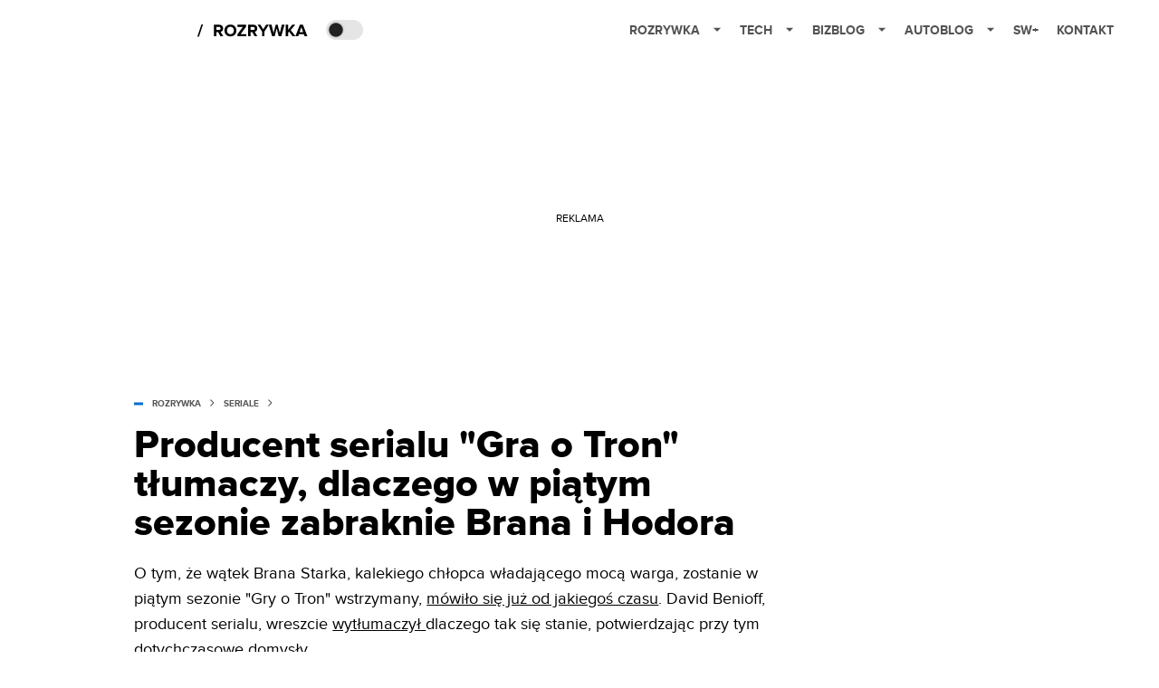

--- FILE ---
content_type: text/html; charset=utf-8
request_url: https://rozrywka.spidersweb.pl/producent-serialu-gra-tron-tlumaczy-piatym-sezonie-zabraknie-brana-hodora
body_size: 37465
content:
<!DOCTYPE html><html lang="pl"><head><meta charSet="utf-8"/><meta name="viewport" content="width=device-width"/><title>Producent serialu „Gra o Tron” tłumaczy, dlaczego w piątym sezonie zabraknie Brana i Hodora</title><meta name="post:generated_date" content="2025-05-22 22:10:26"/><meta name="post:generated_seconds" content="1747944626"/><meta name="description" content="O tym, że wątek Brana Starka, kalekiego chłopca&amp;nbsp;władającego mocą warga, zostanie w piątym sezonie &amp;#8222;Gry o Tron&amp;#8221; wstrzymany, mówiło się już od jakiegoś czasu.&amp;nbsp;David Benioff, producent serialu, wreszcie wytłumaczył dlaczego tak się stanie, potwierdzając przy tym dotychczasowe domysły.&amp;nbsp; Powody są dwa. Po pierwsze chodzi o to, aby serial był możliwie jak najbardziej wierny literackiemu oryginałowi [&amp;hellip;]"/><meta property="og:locale" content="pl_PL"/><meta property="og:type" content="article"/><meta property="og:title" content="Producent serialu „Gra o Tron” tłumaczy, dlaczego w piątym sezonie zabraknie Brana i Hodora"/><meta property="og:description" content="O tym, że wątek Brana Starka, kalekiego chłopca&amp;nbsp;władającego mocą warga, zostanie w piątym sezonie &amp;#8222;Gry o Tron&amp;#8221; wstrzymany, mówiło się już od jakiegoś czasu.&amp;nbsp;David Benioff, producent serialu, wreszcie wytłumaczył dlaczego tak się stanie, potwierdzając przy tym dotychczasowe domysły.&amp;nbsp; Powody są dwa. Po pierwsze chodzi o to, aby serial był możliwie jak najbardziej wierny literackiemu oryginałowi [&amp;hellip;]"/><meta property="og:url" content="https://rozrywka.spidersweb.pl/producent-serialu-gra-tron-tlumaczy-piatym-sezonie-zabraknie-brana-hodora"/><meta property="og:site_name" content="Rozrywka Spider&#x27;s Web - Cyfrowy styl życia"/><meta property="article:section" content="0"/><meta property="article:published_time" content="2014-11-06 11:16:07"/><meta property="article:modified_time" content="2023-02-25 15:05:27"/><meta property="og:updated_time" content="2023-02-25 15:05:27"/><meta property="og:image" content="https://cdn-rb.spidersweb.pl/2014/11/Bran_Stark-gra-o-tron.jpg"/><meta property="og:image:secure_url" content="https://cdn-rb.spidersweb.pl/2014/11/Bran_Stark-gra-o-tron.jpg"/><meta property="og:image:width" content="1236"/><meta property="og:image:height" content="695"/><meta name="robots" content="max-snippet:-1, max-image-preview:large, max-video-preview:-1"/><meta name="twitter:card" content="summary_large_image"/><meta name="twitter:description" content="O tym, że wątek Brana Starka, kalekiego chłopca&amp;nbsp;władającego mocą warga, zostanie w piątym sezonie &amp;#8222;Gry o Tron&amp;#8221; wstrzymany, mówiło się już od jakiegoś czasu.&amp;nbsp;David Benioff, producent serialu, wreszcie wytłumaczył dlaczego tak się stanie, potwierdzając przy tym dotychczasowe domysły.&amp;nbsp; Powody są dwa. Po pierwsze chodzi o to, aby serial był możliwie jak najbardziej wierny literackiemu oryginałowi [&amp;hellip;]"/><meta name="twitter:title" content="Producent serialu „Gra o Tron” tłumaczy, dlaczego w piątym sezonie zabraknie Brana i Hodora"/><meta name="twitter:image" content="https://cdn-rb.spidersweb.pl/2014/11/Bran_Stark-gra-o-tron.jpg"/><meta name="news_keywords" content="Bran Stark,Gra o tron,Starkowie"/><link rel="canonical" href="https://rozrywka.spidersweb.pl/producent-serialu-gra-tron-tlumaczy-piatym-sezonie-zabraknie-brana-hodora"/><link rel="icon" type="image/png" href="https://cdn-rb.spidersweb.pl/2021/03/16x16px.png?v=0" sizes="16x16"/><link rel="icon" type="image/png" href="https://cdn-rb.spidersweb.pl/2021/03/32x32px.png?v=0" sizes="32x32"/><link rel="icon" type="image/png" href="https://cdn-rb.spidersweb.pl/2021/03/192x192px-transparent-2.png?v=0" sizes="192x192"/><link rel="apple-touch-icon" href="https://cdn-rb.spidersweb.pl/2021/03/192x192px-2.png?v=0" sizes="192x192"/><link rel="alternate" type="application/atom+xml" href="https://rozrywka.spidersweb.pl/api/feed/feed-gn"/><script type="application/ld+json">{
  "@context": "https://schema.org",
  "@graph": [
    {
      "@type": "Organization",
      "@id": "https://rozrywka.spidersweb.pl#organization",
      "name": "Rozrywka Spider's Web",
      "url": "https://rozrywka.spidersweb.pl",
      "description": "Co obejrzeć, w co zagrać, czego posłuchać, co przeczytać, ale wszystko dostępne już teraz, od ręki, w sieci.",
      "logo": {
        "@type": "ImageObject",
        "@id": "https://rozrywka.spidersweb.pl#logo",
        "url": "https://cdn-rb.spidersweb.pl/2021/04/logo-rozrywka-blog-1.png",
        "width": 192,
        "height": 192,
        "caption": "Logo - Rozrywka Spider's Web"
      },
      "sameAs": [
        "https://www.facebook.com/Rozrywka.Blog",
        "https://x.com/RozrywkaBlog",
        "https://www.linkedin.com/company/spiderswebpl/",
        "https://www.youtube.com/@rozrywkaSW",
        "https://www.tiktok.com/@spiderswebpl"
      ]
    },
    {
      "@type": "WebSite",
      "@id": "https://rozrywka.spidersweb.pl#website",
      "url": "https://rozrywka.spidersweb.pl",
      "name": "Rozrywka Spider's Web",
      "publisher": {
        "@type": "Organization",
        "name": "Rozrywka Spider's Web",
        "logo": {
          "@type": "ImageObject",
          "url": "https://cdn-rb.spidersweb.pl/2021/04/logo-rozrywka-blog-1.png"
        }
      }
    },
    {
      "@type": "WebPage",
      "@id": "https://rozrywka.spidersweb.pl/producent-serialu-gra-tron-tlumaczy-piatym-sezonie-zabraknie-brana-hodora#webpage",
      "url": "https://rozrywka.spidersweb.pl/producent-serialu-gra-tron-tlumaczy-piatym-sezonie-zabraknie-brana-hodora",
      "inLanguage": "pl-PL",
      "name": "Producent serialu „Gra o Tron” tłumaczy, dlaczego w piątym sezonie zabraknie Brana i Hodora",
      "isPartOf": {
        "@id": "https://rozrywka.spidersweb.pl#website"
      },
      "primaryImageOfPage": {
        "@id": "https://rozrywka.spidersweb.pl/producent-serialu-gra-tron-tlumaczy-piatym-sezonie-zabraknie-brana-hodora#primaryimage"
      },
      "breadcrumb": {
        "@id": "https://rozrywka.spidersweb.pl/producent-serialu-gra-tron-tlumaczy-piatym-sezonie-zabraknie-brana-hodora#breadcrumb"
      }
    },
    {
      "@type": "ImageObject",
      "@id": "https://rozrywka.spidersweb.pl/producent-serialu-gra-tron-tlumaczy-piatym-sezonie-zabraknie-brana-hodora#primaryimage",
      "url": "https://ocs-pl.oktawave.com/v1/AUTH_2887234e-384a-4873-8bc5-405211db13a2/splay/2014/11/Bran_Stark-gra-o-tron.jpg",
      "width": 1200,
      "height": 675,
      "caption": "Producent serialu „Gra o Tron” tłumaczy, dlaczego w piątym sezonie zabraknie Brana i Hodora"
    },
    {
      "@type": "Article",
      "@id": "https://rozrywka.spidersweb.pl/producent-serialu-gra-tron-tlumaczy-piatym-sezonie-zabraknie-brana-hodora#article",
      "url": "https://rozrywka.spidersweb.pl/producent-serialu-gra-tron-tlumaczy-piatym-sezonie-zabraknie-brana-hodora",
      "inLanguage": "pl-PL",
      "isPartOf": {
        "@id": "https://rozrywka.spidersweb.pl/producent-serialu-gra-tron-tlumaczy-piatym-sezonie-zabraknie-brana-hodora#webpage"
      },
      "author": {
        "@type": "Person",
        "@id": "https://rozrywka.spidersweb.pl/author/jakub-grygiel#person",
        "name": "Jakub Grygiel",
        "url": "https://rozrywka.spidersweb.pl/author/jakub-grygiel",
        "image": "https://secure.gravatar.com/avatar/027c607c7dca9a6f2b7ca45b631ebf3d?s=35&d=mm&r=g"
      },
      "headline": "Producent serialu „Gra o Tron” tłumaczy, dlaczego w piątym sezonie zabraknie Brana i Hodora",
      "datePublished": "2014-11-06T11:16:07+01:00",
      "dateModified": "2025-05-22T22:10:26+02:00",
      "description": "O tym, że wątek Brana Starka, kalekiego chłopca władającego mocą warga, zostanie w piątym sezonie \"Gry o Tron\" wstrzymany, mówiło się już od jakiegoś czasu. David Benioff, producent serialu, wreszcie wytłumaczył dlaczego tak się stanie, potwierdzając przy tym dotychczasowe domysły. ",
      "mainEntityOfPage": {
        "@type": "WebPage",
        "url": "https://rozrywka.spidersweb.pl/producent-serialu-gra-tron-tlumaczy-piatym-sezonie-zabraknie-brana-hodora"
      },
      "publisher": {
        "@type": "Organization",
        "name": "Rozrywka Spider's Web",
        "logo": {
          "@type": "ImageObject",
          "url": "https://cdn-rb.spidersweb.pl/2021/04/logo-rozrywka-blog-1.png"
        }
      },
      "image": {
        "@id": "https://rozrywka.spidersweb.pl/producent-serialu-gra-tron-tlumaczy-piatym-sezonie-zabraknie-brana-hodora#primaryimage"
      },
      "keywords": "Bran Stark, Gra o tron, Starkowie",
      "articleSection": "Seriale",
      "copyrightYear": "2014",
      "copyrightHolder": {
        "@id": "https://rozrywka.spidersweb.pl#organization"
      }
    },
    {
      "@type": "BreadcrumbList",
      "@id": "https://rozrywka.spidersweb.pl/producent-serialu-gra-tron-tlumaczy-piatym-sezonie-zabraknie-brana-hodora#breadcrumb",
      "itemListElement": [
        {
          "@type": "ListItem",
          "position": 1,
          "name": "Strona główna",
          "item": "https://rozrywka.spidersweb.pl"
        },
        {
          "@type": "ListItem",
          "position": 2,
          "name": "Seriale",
          "item": "https://rozrywka.spidersweb.pl/category/seriale"
        }
      ]
    }
  ]
}</script><link rel="preload" href="https://cdn-rb.spidersweb.pl/2014/11/Bran_Stark-gra-o-tron-640x280.webp" as="image" fetchpriority="high"/><meta name="next-head-count" content="34"/><link rel="preload" href="/_next/static/css/0296ef4eb36d5f15.css" as="style"/><link rel="stylesheet" href="/_next/static/css/0296ef4eb36d5f15.css" data-n-g=""/><link rel="preload" href="/_next/static/css/0198a8dac508070c.css" as="style"/><link rel="stylesheet" href="/_next/static/css/0198a8dac508070c.css" data-n-p=""/><link rel="preload" href="/_next/static/css/2cdb7a4b223c5785.css" as="style"/><link rel="stylesheet" href="/_next/static/css/2cdb7a4b223c5785.css"/><link rel="preload" href="/_next/static/css/7ccb5029d0ee231c.css" as="style"/><link rel="stylesheet" href="/_next/static/css/7ccb5029d0ee231c.css"/><link rel="preload" href="/_next/static/css/ad59b7dbb39406ec.css" as="style"/><link rel="stylesheet" href="/_next/static/css/ad59b7dbb39406ec.css"/><link rel="preload" href="/_next/static/css/bf733f862969db33.css" as="style"/><link rel="stylesheet" href="/_next/static/css/bf733f862969db33.css"/><noscript data-n-css=""></noscript><script defer="" nomodule="" src="/_next/static/chunks/polyfills-42372ed130431b0a.js"></script><script defer="" src="/_next/static/chunks/7651.094b0872167aa958.js"></script><script defer="" src="/_next/static/chunks/4838.5d0a8e4ab2a91238.js"></script><script defer="" src="/_next/static/chunks/2561.9ff80dfe06bf856d.js"></script><script defer="" src="/_next/static/chunks/2876.dfa6ebefdb086da3.js"></script><script defer="" src="/_next/static/chunks/4106.7f3eb7cbb34fd5c4.js"></script><script defer="" src="/_next/static/chunks/3505.7a73676612da8604.js"></script><script defer="" src="/_next/static/chunks/7031.142166adbc96e484.js"></script><script defer="" src="/_next/static/chunks/628.0fa584e93facb90d.js"></script><script defer="" src="/_next/static/chunks/6686.58b63eb70953b481.js"></script><script defer="" src="/_next/static/chunks/6859.77a4bfa67eec8a7b.js"></script><script defer="" src="/_next/static/chunks/1525.7e0a736b553502f2.js"></script><script defer="" src="/_next/static/chunks/354.33628cc0776bb51c.js"></script><script src="/_next/static/chunks/webpack-d58bc8e1ca2b3f8d.js" defer=""></script><script src="/_next/static/chunks/framework-978a6051e6d0c57a.js" defer=""></script><script src="/_next/static/chunks/main-26249c63faca9158.js" defer=""></script><script src="/_next/static/chunks/pages/_app-846ae32e2621a9c1.js" defer=""></script><script src="/_next/static/chunks/7466-1ae751c0ad6ed3fa.js" defer=""></script><script src="/_next/static/chunks/9205-4dc2eb448451e9ed.js" defer=""></script><script src="/_next/static/chunks/903-2a44008b6ee9482d.js" defer=""></script><script src="/_next/static/chunks/4169-037cdac36ac46ab0.js" defer=""></script><script src="/_next/static/chunks/pages/%5Bslug%5D-f4296a7a5d9328f6.js" defer=""></script><script src="/_next/static/1768240087685/_buildManifest.js" defer=""></script><script src="/_next/static/1768240087685/_ssgManifest.js" defer=""></script></head><body class="theme-post--default text-font-light dark:text-font-dark"><div id="__next"><script>!function(){try{var d=document.documentElement,c=d.classList;c.remove('light','dark');var e=localStorage.getItem('theme');if('system'===e||(!e&&true)){var t='(prefers-color-scheme: dark)',m=window.matchMedia(t);if(m.media!==t||m.matches){d.style.colorScheme = 'dark';c.add('dark')}else{d.style.colorScheme = 'light';c.add('light')}}else if(e){c.add(e|| '')}if(e==='light'||e==='dark')d.style.colorScheme=e}catch(e){}}()</script><div class="Header_newHeader__j9Ldo bg-header-bg-light dark:bg-header-bg-dark border-b border-header-border-light dark:border-header-border-dark"><div class="Header_container__GyxRC container"><div style="display:flex;align-items:center"><div style="display:flex"><a class="Logo_logoHome__DSliD" href="https://spidersweb.pl"><div class="Logo_backToHome__bfdRl"><svg xmlns="http://www.w3.org/2000/svg" width="18" fill="none" viewBox="0 0 18 18"><path fill="oklch(44.6% 0.043 257.281)" d="M16.984 4.194L10.016.266a2.074 2.074 0 00-2.032 0L1.016 4.194A1.974 1.974 0 000 5.917v10.266C0 17.188.832 18 1.86 18h3.154c.53 0 .96-.42.96-.938v-4.539c0-.633.525-1.14 1.167-1.14h3.718c.648 0 1.167.513 1.167 1.14v4.539c0 .518.43.938.96.938h3.155C17.168 18 18 17.187 18 16.183V5.917c0-.709-.385-1.363-1.016-1.723z"></path></svg></div><div class="Logo_logo__wQAKe Logo_hideOnMobile__gLt31"><svg xmlns="http://www.w3.org/2000/svg" width="125" height="14" fill="none" viewBox="0 0 125 14"><path fill="oklch(44.6% 0.043 257.281)" d="M0 11.702l1.733-2.576a5.691 5.691 0 004.072 1.691c1.106 0 1.787-.384 1.787-1.018 0-1.69-7.174-.289-7.174-5.226C.418 2.42 2.208.5 5.461.5c2.036 0 3.806.614 5.158 1.787L8.83 4.765a5.85 5.85 0 00-3.71-1.34c-.952 0-1.37.326-1.37.893 0 1.575 7.173.385 7.173 5.15 0 2.574-1.883 4.283-5.29 4.283-2.567 0-4.357-.827-5.632-2.035M12.73 13.507V.692h6.358c2.854 0 4.425 1.941 4.425 4.265 0 2.323-1.56 4.245-4.425 4.245h-3.085v4.303l-3.273.002zm7.442-8.55c0-.883-.704-1.383-1.58-1.383h-2.589v2.748h2.585c.885 0 1.58-.5 1.58-1.365M28.525.692h-3.273v12.815h3.273V.692zM31.094 13.507V.692h5.329c3.996 0 6.86 2.422 6.86 6.399 0 3.976-2.877 6.416-6.86 6.416h-5.329zm8.851-6.416c0-1.98-1.179-3.517-3.5-3.517h-2.076v7.051h2.056c2.226 0 3.52-1.633 3.52-3.534zM45.214 13.507V.692h9.307v2.882h-6.035V5.57h5.9v2.882h-5.9v2.172h6.035v2.882h-9.307zM63.788 13.507l-2.133-4.303h-1.673v4.303H56.71V.692h6.356c2.816 0 4.414 1.883 4.414 4.265 0 2.234-1.328 3.42-2.531 3.843l2.589 4.707h-3.749zm.36-8.568c0-.894-.703-1.365-1.58-1.365h-2.586v2.748h2.587c.885 0 1.58-.48 1.58-1.383zM70.562 6.61l-1.217-.98c.608-.306 1.407-1.133 1.617-1.844a1.202 1.202 0 01-.442.076c-.82 0-1.485-.634-1.485-1.595.005-.467.191-.914.519-1.244.328-.33.77-.518 1.233-.523 1.027 0 1.94.807 1.94 2.234 0 1.564-.838 2.938-2.17 3.881M73.892 11.702l1.733-2.576a5.725 5.725 0 004.071 1.692c1.107 0 1.79-.385 1.79-1.02 0-1.688-7.176-.288-7.176-5.225C74.31 2.42 76.1.5 79.353.5c2.038 0 3.806.614 5.158 1.787l-1.788 2.478a5.858 5.858 0 00-3.71-1.34c-.952 0-1.373.326-1.373.893 0 1.575 7.174.385 7.174 5.15 0 2.574-1.883 4.283-5.288 4.283-2.57 0-4.36-.827-5.634-2.035M96.67 13.507L93.875 3.17l-2.797 10.337h-1.713L85.748.692h1.75l2.818 10.684L93.228.692h1.312l2.912 10.684L100.249.692h1.77l-3.636 12.815h-1.712zM104.054 13.507V.692h8.315v1.423h-6.735v4.129h6.603v1.423h-6.603v4.42h6.735v1.42h-8.315zM115.167 13.507V.692h5.651c2.213 0 3.56 1.34 3.56 3.266a2.927 2.927 0 01-.591 1.876 2.875 2.875 0 01-1.641 1.064c1.349.21 2.474 1.614 2.474 3.15 0 2.056-1.353 3.46-3.674 3.46h-5.779zm7.574-9.32c0-1.154-.761-2.076-2.189-2.076h-3.806v4.13h3.806c1.428 0 2.189-.893 2.189-2.055zm.248 5.687c0-1.173-.799-2.21-2.341-2.21h-3.902v4.42h3.902c1.464 0 2.341-.847 2.341-2.21z"></path></svg></div></a><a class="Logo_logo__wQAKe Logo_serviceleLogo__DzRZW" aria-label="Home" href="/"><svg width="122" height="21" viewBox="0 0 122 21" xmlns="http://www.w3.org/2000/svg"><path d="M1.748 16.38H0L4.503 2.947H6.251L1.748 16.38Z"></path><path d="M28.514 16H25.417L22.928 11.497H20.952V16H18.254V3.327H24.182C26.823 3.327 28.438 5.056 28.438 7.412C28.438 9.654 27.032 10.851 25.664 11.174L28.514 16ZM23.783 9.122C24.866 9.122 25.683 8.476 25.683 7.412C25.683 6.348 24.866 5.702 23.783 5.702H20.952V9.122H23.783ZM36.467 16.228C32.648 16.228 29.855 13.492 29.855 9.673C29.855 5.854 32.648 3.118 36.467 3.118C40.305 3.118 43.098 5.854 43.098 9.673C43.098 13.492 40.305 16.228 36.467 16.228ZM36.467 13.834C38.804 13.834 40.324 12.029 40.324 9.673C40.324 7.298 38.804 5.512 36.467 5.512C34.13 5.512 32.629 7.298 32.629 9.673C32.629 12.029 34.13 13.834 36.467 13.834ZM53.9275 16H44.2755V13.815L50.2605 5.702H44.2755V3.327H53.7945V5.493L47.8095 13.625H53.9275V16ZM66.2357 16H63.1387L60.6497 11.497H58.6737V16H55.9757V3.327H61.9037C64.5447 3.327 66.1597 5.056 66.1597 7.412C66.1597 9.654 64.7537 10.851 63.3857 11.174L66.2357 16ZM61.5047 9.122C62.5877 9.122 63.4047 8.476 63.4047 7.412C63.4047 6.348 62.5877 5.702 61.5047 5.702H58.6737V9.122H61.5047ZM74.0827 16H71.3847V10.813L66.5017 3.327H69.5797L72.7337 8.419L75.8497 3.327H78.9277L74.0827 10.813V16ZM92.6558 16H89.7868L87.5638 7.298L85.3598 16H82.4908L78.8618 3.327H81.8828L84.1058 12.485L86.5188 3.327H88.6278L91.0218 12.485L93.2258 3.327H96.2658L92.6558 16ZM108.387 16H105.062L101.224 10.927L100.236 12.105V16H97.5382V3.327H100.236V8.989L104.72 3.327H108.045L103.01 9.274L108.387 16ZM121.435 16H118.357L117.578 13.853H112.144L111.346 16H108.268L113.17 3.327H116.552L121.435 16ZM116.837 11.478L114.861 6.025L112.885 11.478H116.837Z"></path></svg></a></div><div class="Header_darkMode__QKgJA"></div></div><div class="Header_menu__6prWl"><button class="Header_mobileMenuToggle__jAfUa bg-button-bg-light dark:bg-button-bg-dark">menu</button><div class="Header_desktopMenu__JPhVJ"><nav><ul><li style="position:static"><a href="https://rozrywka.spidersweb.pl">Rozrywka<span style="margin-left:14px;transform:none"><svg xmlns="http://www.w3.org/2000/svg" width="10" height="6" fill="none" viewBox="0 0 10 6"><path class="fill-[#535353] dark:fill-[#ecf0ff] " stroke-linecap="round" stroke-linejoin="round" stroke-width="1.5" d="M9.125.833L5 4.958.876.833"></path></svg></span></a><ul class="Header_dropDownMenu__m7Gfr" style="display:none;width:calc(100% - 250px);right:0;column-count:4;column-width:auto;column-fill:balance;padding:20px 10px"><li><a href="https://rozrywka.spidersweb.pl/najnowsze">Najnowsze</a></li><li><a href="https://rozrywka.spidersweb.pl/category/seriale">Seriale</a></li><li><a href="https://rozrywka.spidersweb.pl/category/filmy">Filmy</a></li><li><a href="https://rozrywka.spidersweb.pl/category/vod">VOD</a></li><li><a href="https://rozrywka.spidersweb.pl/category/vod/netflix">Netflix</a></li><li><a href="https://rozrywka.spidersweb.pl/tag/disney-plus">Disney+</a></li><li><a href="https://rozrywka.spidersweb.pl/tag/hbo-max">HBO Max</a></li><li><a href="https://rozrywka.spidersweb.pl/tag/skyshowtime">SkyShowtime</a></li><li><a href="https://rozrywka.spidersweb.pl/tag/canal-online">Canal+</a></li><li><a href="https://rozrywka.spidersweb.pl/tag/co-obejrzec">Co obejrzeć?</a></li><li><a href="https://rozrywka.spidersweb.pl/category/gry">Gry</a></li><li><a href="https://rozrywka.spidersweb.pl/category/media">Media</a></li><li><a href="https://rozrywka.spidersweb.pl/category/tv">TV</a></li><li><a href="https://rozrywka.spidersweb.pl/category/ksiazki">Książki</a></li><li><a href="https://rozrywka.spidersweb.pl/category/audiobooki">Audiobooki</a></li><li><a href="https://rozrywka.spidersweb.pl/category/dzieje-sie">Dzieje się</a></li><li><a href="https://rozrywka.spidersweb.pl/category/dzieje-sie/dramy">Dramy</a></li><li><a href="https://rozrywka.spidersweb.pl/tag/horrory">Horrory</a></li><li><a href="https://rozrywka.spidersweb.pl/popularne-seriale">Popularne seriale</a></li><li><a href="https://rozrywka.spidersweb.pl/tworcy">Twórcy</a></li></ul></li><li style="position:static"><a href="https://spidersweb.pl/tech">Tech<span style="margin-left:14px;transform:none"><svg xmlns="http://www.w3.org/2000/svg" width="10" height="6" fill="none" viewBox="0 0 10 6"><path class="fill-[#535353] dark:fill-[#ecf0ff] " stroke-linecap="round" stroke-linejoin="round" stroke-width="1.5" d="M9.125.833L5 4.958.876.833"></path></svg></span></a><ul class="Header_dropDownMenu__m7Gfr" style="display:none;width:calc(100% - 250px);right:0;column-count:4;column-width:auto;column-fill:balance;padding:20px 10px"><li><a href="https://spidersweb.pl/kategoria/nowe-technologie">Technika</a></li><li><a href="https://spidersweb.pl/kategoria/sprzet">Sprzęt</a></li><li><a href="https://spidersweb.pl/kategoria/oprogramowanie">Oprogramowanie</a></li><li><a href="https://spidersweb.pl/kategoria/gry">Gry</a></li><li><a href="https://spidersweb.pl/kategoria/foto">Foto</a></li><li><a href="https://spidersweb.pl/kategoria/nowe-technologie/social-media">Social media</a></li><li><a href="https://spidersweb.pl/kategoria/nowe-technologie/militaria">Militaria</a></li><li><a href="https://spidersweb.pl/kategoria/nauka">Nauka</a></li><li><a href="https://spidersweb.pl/kategoria/nowe-technologie/rtv">RTV</a></li><li><a href="https://spidersweb.pl/kategoria/kosmos">Kosmos</a></li><li><a href="https://spidersweb.pl/kategoria/poradniki">Poradniki</a></li><li><a href="https://spidersweb.pl/gorace-tematy">Na topie</a></li></ul></li><li style="position:static"><a href="https://spidersweb.pl/bizblog">Bizblog<span style="margin-left:14px;transform:none"><svg xmlns="http://www.w3.org/2000/svg" width="10" height="6" fill="none" viewBox="0 0 10 6"><path class="fill-[#535353] dark:fill-[#ecf0ff] " stroke-linecap="round" stroke-linejoin="round" stroke-width="1.5" d="M9.125.833L5 4.958.876.833"></path></svg></span></a><ul class="Header_dropDownMenu__m7Gfr" style="display:none;width:calc(100% - 250px);right:0;column-count:4;column-width:auto;column-fill:balance;padding:20px 10px"><li><a href="https://theprotocol.it/">Praca IT</a></li><li><a href="https://blog.theprotocol.it/">Blog</a></li><li><a href="https://bizblog.spidersweb.pl/najnowsze">Najnowsze</a></li><li><a href="https://bizblog.spidersweb.pl/category/biznes">Biznes</a></li><li><a href="https://bizblog.spidersweb.pl/category/energetyka">Energetyka</a></li><li><a href="https://bizblog.spidersweb.pl/category/gospodarka">Gospodarka</a></li><li><a href="https://bizblog.spidersweb.pl/category/pieniadze">Pieniądze</a></li><li><a href="https://bizblog.spidersweb.pl/category/prawo">Prawo</a></li><li><a href="https://bizblog.spidersweb.pl/category/praca">Praca</a></li><li><a href="https://bizblog.spidersweb.pl/category/zakupy">Zakupy</a></li><li><a href="https://bizblog.spidersweb.pl/category/transport">Transport</a></li><li><a href="https://bizblog.spidersweb.pl/category/zdrowie">Zdrowie</a></li><li><a href="https://bizblog.spidersweb.pl/category/poradniki">Poradniki</a></li></ul></li><li style="position:relative"><a href="https://autoblog.spidersweb.pl">Autoblog<span style="margin-left:14px;transform:none"><svg xmlns="http://www.w3.org/2000/svg" width="10" height="6" fill="none" viewBox="0 0 10 6"><path class="fill-[#535353] dark:fill-[#ecf0ff] " stroke-linecap="round" stroke-linejoin="round" stroke-width="1.5" d="M9.125.833L5 4.958.876.833"></path></svg></span></a><ul class="Header_dropDownMenu__m7Gfr" style="display:none;left:calc(50% - 26px);transform:translateX(-50%);padding:20px 10px"><li><a href="https://autoblog.spidersweb.pl/najnowsze">Najnowsze</a></li><li><a href="https://autoblog.spidersweb.pl/category/newsy">Wiadomości</a></li><li><a href="https://autoblog.spidersweb.pl/category/testy-aut-nowych">Testy</a></li><li><a href="https://autoblog.spidersweb.pl/category/samochody-uzywane">Auta używane</a></li><li><a href="https://autoblog.spidersweb.pl/category/porady">Porady</a></li><li><a href="https://autoblog.spidersweb.pl/category/klasyki">Klasyki</a></li><li><a href="https://autoblog.spidersweb.pl/category/ciekawostki">Ciekawostki</a></li><li><a href="https://autoblog.spidersweb.pl/category/przeglad-rynku">Przegląd rynku</a></li></ul></li><li style="position:relative"><a href="https://spidersweb.pl/plus">SW+</a></li><li style="position:relative"><a href="https://grupaspidersweb.pl/">Kontakt</a></li></ul></nav></div></div></div></div><div class="screaning-on post-page bg-main-bg-light dark:bg-main-bg-dark"><div class="Screaning_screaning__DLHFp"><div class="adunitContainer"><div class="adBox"></div></div></div><div class="main main--rozrywka"><div data-no-partner-ads="false" class=""><div id="SpidersWeb_Rozrywka_RB__HS_DM_HH_HEADER" style="height:0;background-color:inherit;z-index:10" class="newAd NewAd_adContainer__xgqbE undefined null "><div class="container container--ad NewAd_container___r_Tv undefined" style="background-color:transparent"><div class="NewAd_ad__wbHJS ad NewAd_disableMargin__S4Q6g"><!--$--><div class="adunitContainer"><div class="adBox"></div></div><!--/$--></div></div></div><div id="SpidersWeb_Rozrywka_RB__HS_DM_HH_XL1" style="height:210px;background-color:inherit;z-index:unset" class="newAd NewAd_adContainer__xgqbE undefined null !h-[210px] lg:!h-[350px]"><div style="position:absolute;font-size:12px">REKLAMA</div><div class="container container--ad NewAd_container___r_Tv undefined" style="background-color:transparent"><div class="NewAd_ad__wbHJS ad "><!--$--><div class="adunitContainer"><div class="adBox"></div></div><!--/$--></div></div></div><article class="single Single_single__UcgSW__header container relative bg-main-bg-light dark:bg-main-bg-dark !z-10"><header class="Single_singleHeader__jaJRm"><div class="mb-2"><div style="display:flex;align-items:center" class="PostSource_scrollContainer__EXmE8 "><div class="post-source PostSource_postSource__2LaI6" style="color:#0071ce"><div style="width:10px;height:3px;position:absolute;background-color:currentColor;top:45%;left:0;transform:translateY(-50%)"></div><ol class="PostBreadcrumbs_breadcrumbs__eZWuT" itemscope="" itemType="https://schema.org/BreadcrumbList" style="display:flex;align-items:center"><li itemProp="itemListElement" itemscope="" itemType="https://schema.org/ListItem"><a itemProp="item" class="PostBreadcrumbs_breadcrumbLink__dI3bw" style="transition:color 0.3s ease" href="/"><span itemProp="name">rozrywka</span><meta itemProp="position" content="1"/></a><div style="margin-left:10px;margin-right:10px"><svg xmlns="http://www.w3.org/2000/svg" width="5" height="8" fill="none" viewBox="0 0 5 8"><path class="fill-[--font]" d="M4.154 4.354a.5.5 0 000-.708L.972.464a.5.5 0 00-.708.708L3.093 4 .264 6.828a.5.5 0 10.708.708l3.182-3.182zM3 4.5h.8v-1H3v1z"></path></svg></div></li><li itemProp="itemListElement" itemscope="" itemType="https://schema.org/ListItem"><a itemProp="item" class="PostBreadcrumbs_breadcrumbLink__dI3bw" href="/category/seriale"><span itemProp="name">Seriale</span><meta itemProp="position" content="2"/></a></li></ol></div></div><h1 class="PostTitle_postTitle__246vv post-title text-title-text-light dark:text-title-text-dark">Producent serialu &quot;Gra o Tron&quot; tłumaczy, dlaczego w piątym sezonie zabraknie Brana i Hodora</h1></div><p class="BlockCoreParagraph_BlockCoreParagraph__tg_l2 text-lg leading-[158.34%] py-2"><strong>O tym, że wątek Brana Starka, kalekiego chłopca władającego mocą warga, zostanie w piątym sezonie &quot;Gry o Tron&quot; wstrzymany, <a class="underline text-black dark:text-white" href="https://rozrywka.spidersweb.pl/krotka-pilka-piaty-sezon-serialu-gra-tron-bez-hodora/" target="_blank" rel="noopener noreferrer">mówiło się już od jakiegoś czasu</a>. David Benioff, producent serialu, wreszcie <a class="underline text-black dark:text-white" href="http://insidetv.ew.com/2014/11/05/game-of-thrones-why-bran-season-5/" target="_blank" rel="noopener noreferrer">wytłumaczył </a>dlaczego tak się stanie, potwierdzając przy tym dotychczasowe domysły. </strong></p><div class="w-full flex items-center pt-2"><div class="flex-1"><a aria-label="post" href="https://rozrywka.spidersweb.pl/author/jakub-grygiel"><div class="post-author PostAuthor_postAuthor__CHQDT"><div class="PostAuthor_content__GPMAb post-author__content"><div class="PostAuthor_postAuthor__name__AJUWC">Jakub Grygiel</div></div></div></a></div><time dateTime="2014-11-06T11:16:07+01:00" itemProp="datePublished" class="CompositionArticle_timeInfo__Z3Py1">06.11.2014 11:16</time></div></header><section><img alt="Producent serialu &amp;#8222;Gra o Tron&amp;#8221; tłumaczy, dlaczego w piątym sezonie zabraknie Brana i Hodora" fetchpriority="high" width="1180" height="664" decoding="async" data-nimg="1" class="w-full h-auto rounded-[15px] " style="color:transparent" src="https://cdn-rb.spidersweb.pl/2014/11/Bran_Stark-gra-o-tron-640x280.webp"/><div class="Single_slot2Container__Dt_Xp"><div id="SpidersWeb_Rozrywka_RB__HS_DM_HH_XL2" style="height:370px;z-index:unset" class="newAd NewAd_adContainer__xgqbE NewAd_single-slot2__b4xci null "><div style="position:absolute;font-size:12px">REKLAMA</div><div class="container container--ad NewAd_container___r_Tv undefined"><div class="NewAd_ad__wbHJS ad "><!--$--><div class="adunitContainer"><div class="adBox"></div></div><!--/$--></div></div></div></div><section class="Single_single__content__YWxss Single_single__contentStyle__4jKzs Single_single__contentColumn_ads_fix__0XCEx single__content"><div class="CompositionGridContentWithSidebar_CompositionGridContentWithSidebar__haU15"><div class="CompositionGridContentWithSidebar_row__zKfMr row"><div class="CompositionGridContentWithSidebar_column__zb4Ze CompositionGridContentWithSidebar_content__AYfoV mf"><div class="CompositionArticle_interactionsAndSocial__iVJhq undefined"><section aria-label="Notifications alt+T" tabindex="-1" aria-live="polite" aria-relevant="additions text" aria-atomic="false"></section><div class="CompositionArticle_socialIcons__kj87h CompositionArticle_fullWidth__bx_sc"><button class="CompositionArticle_iconButton__tBKXh CompositionArticle_facebook__kVQa5" aria-label="Share on Facebook"><svg width="800px" height="800px" viewBox="0 0 32 32" xmlns="http://www.w3.org/2000/svg"><path d="M 19.253906 2 C 15.311906 2 13 4.0821719 13 8.8261719 L 13 13 L 8 13 L 8 18 L 13 18 L 13 30 L 18 30 L 18 18 L 22 18 L 23 13 L 18 13 L 18 9.671875 C 18 7.884875 18.582766 7 20.259766 7 L 23 7 L 23 2.2050781 C 22.526 2.1410781 21.144906 2 19.253906 2 z"></path></svg></button><button class="CompositionArticle_iconButton__tBKXh CompositionArticle_x__bkgu3" aria-label="Share on Twitter"><svg width="1200" height="1227" viewBox="0 0 1200 1227" fill="none" xmlns="http://www.w3.org/2000/svg"><path d="M714.163 519.284L1160.89 0H1055.03L667.137 450.887L357.328 0H0L468.492 681.821L0 1226.37H105.866L515.491 750.218L842.672 1226.37H1200L714.137 519.284H714.163ZM569.165 687.828L521.697 619.934L144.011 79.6944H306.615L611.412 515.685L658.88 583.579L1055.08 1150.3H892.476L569.165 687.854V687.828Z" fill="white"></path></svg></button><button class="CompositionArticle_iconButton__tBKXh CompositionArticle_copyLinkButton__tOX3F" aria-label="Copy link"><svg width="16" height="16" viewBox="0 0 16 16" fill="none" xmlns="http://www.w3.org/2000/svg"><g clip-path="url(#clip0_7078_2865)"><path d="M6.66666 8.66666C6.95296 9.04942 7.31823 9.36612 7.73769 9.59529C8.15715 9.82446 8.62099 9.96074 9.09776 9.99489C9.57452 10.029 10.053 9.96024 10.5009 9.79318C10.9487 9.62613 11.3554 9.36471 11.6933 9.02666L13.6933 7.02666C14.3005 6.39799 14.6365 5.55598 14.6289 4.68199C14.6213 3.808 14.2707 2.97196 13.6527 2.35394C13.0347 1.73591 12.1986 1.38535 11.3247 1.37775C10.4507 1.37016 9.60866 1.70614 8.97999 2.31333L7.83332 3.45333" stroke="oklch(44.6% 0.043 257.281)" stroke-opacity="0.917647" stroke-width="1.5" stroke-linecap="round" stroke-linejoin="round"></path><path d="M9.33304 7.33338C9.04674 6.95063 8.68147 6.63393 8.26201 6.40476C7.84254 6.17558 7.3787 6.0393 6.90194 6.00516C6.42518 5.97101 5.94665 6.0398 5.49881 6.20686C5.05097 6.37392 4.6443 6.63534 4.30637 6.97338L2.30637 8.97338C1.69918 9.60206 1.3632 10.4441 1.37079 11.3181C1.37839 12.192 1.72895 13.0281 2.34698 13.6461C2.965 14.2641 3.80105 14.6147 4.67504 14.6223C5.54902 14.6299 6.39103 14.2939 7.01971 13.6867L8.15971 12.5467" stroke="oklch(44.6% 0.043 257.281)" stroke-opacity="0.917647" stroke-width="1.5" stroke-linecap="round" stroke-linejoin="round"></path></g><defs><clipPath id="clip0_7078_2865"><rect width="16" height="16" fill="white"></rect></clipPath></defs></svg></button></div></div> <p class="BlockCoreParagraph_BlockCoreParagraph__tg_l2 text-lg leading-[158.34%] py-2">Powody są dwa. Po pierwsze chodzi o to, aby serial był możliwie jak najbardziej wierny literackiemu oryginałowi autorstwa George&#x27;a R. R. Martina. Oczywiście pewne zmiany, uproszczenia i skróty muszą się pojawić, czego świadkami byliśmy już niejednokrotnie, szczególnie przy okazji sezonu numer cztery, jednak producenci starają się nie wprowadzać ich więcej, niż jest to konieczne. W tej chwili wątek Brana zabrnął już do tego miejsca, gdzie jak dotąd zakończył się w książkach - rozwijanie go dalej spowodowałoby znaczne wyprzedzenie akcji prozy, czego Benioff i Weiss chcą uniknąć.</p><div class="CompositionBlockWithFigcaption_BlockWithFigcaption__1gZT8 reddit-embed-outer-wrap"><div class="CompositionBlockWithFigcaption_BlockWithFigcaption__block__CJooe"><div class="center"><figure class="wp-block-image size-large"><img alt="hodor gra o tron 2 " loading="lazy" width="700" height="350" decoding="async" data-nimg="1" style="color:transparent;max-width:100%;height:auto" src="https://cdn-rb.spidersweb.pl/2014/09/hodor-gra-o-tron-2-1024x478.webp"/></figure></div></div></div><div id="SpidersWeb_Rozrywka_SWR__SDH9_STH9_SMH9_AMP9" style="height:210px;z-index:unset" class="newAd NewAd_adContainer__xgqbE undefined null "><div style="position:absolute;font-size:12px">REKLAMA</div><div class="container container--ad NewAd_container___r_Tv undefined"><div class="NewAd_ad__wbHJS ad "><!--$--><div class="adunitContainer"><div class="adBox"></div></div><!--/$--></div></div></div><p class="BlockCoreParagraph_BlockCoreParagraph__tg_l2 text-lg leading-[158.34%] py-2">Drugi powód jest blisko związany z pierwszym. Istotną dla twórców serialu &quot;Gra o Tron&quot; kwestią jest zachowanie chronologii wydarzeń i zgodność czasu poszczególnych wątków. Już w tej chwili Bran i jego towarzysze są przynajmniej kilka miesięcy &quot;do przodu&quot; względem pozostałych postaci. Kontynuowanie motywu z jego udziałem tylko pogłębiło by tę różnicę.</p><div class="CompositionBlockWithFigcaption_BlockWithFigcaption__1gZT8 reddit-embed-outer-wrap"><div class="CompositionBlockWithFigcaption_BlockWithFigcaption__block__CJooe"><div class="center"><figure class="wp-block-image size-large"><img alt="bran gra o tron hodor " loading="lazy" width="700" height="350" decoding="async" data-nimg="1" style="color:transparent;max-width:100%;height:auto" src="https://cdn-rb.spidersweb.pl/2014/11/bran-gra-o-tron-hodor-1024x576.webp"/></figure></div></div></div><div id="SpidersWeb_Rozrywka_SWR__SDH10_STH10_SMH10_AMP10" style="height:210px;z-index:unset" class="newAd NewAd_adContainer__xgqbE undefined null "><div style="position:absolute;font-size:12px">REKLAMA</div><div class="container container--ad NewAd_container___r_Tv undefined"><div class="NewAd_ad__wbHJS ad "><!--$--><div class="adunitContainer"><div class="adBox"></div></div><!--/$--></div></div></div><p class="BlockCoreParagraph_BlockCoreParagraph__tg_l2 text-lg leading-[158.34%] py-2">Taka decyzja jest również sensowna pod względem atrakcyjności serialu. Bran rozpoczyna teraz pewien niezbyt widowiskowy i emocjonujący etap w swoim życiu, którego śledzenie byłoby dla widza zwyczajnie nieciekawe. Zdaniem Benioffa, lepiej na pewien czas zostawić go samemu sobie, niż obserwować, jak młody Stark siedzi w jaskini i marznie. Trudno się z tym nie zgodzić. Kolejny raz producenci &quot;Gry o Tron&quot; udowadniają, że nie tylko znają się na swojej robocie, ale też robią wszystko, żeby ich dzieło było tak atrakcyjne i ciekawe, jak to tylko możliwe.</p><p class="BlockCoreParagraph_BlockCoreParagraph__tg_l2 text-lg leading-[158.34%] py-2">Premiera piątego sezonu odbędzie się w kwietniu 2015 roku.</p><div class="ad-nom"><div id="SpidersWeb_Rozrywka_SWR__SDH3_STH3_SMH3_AMP3" style="height:210px;z-index:unset" class="newAd NewAd_adContainer__xgqbE undefined null "><div style="position:absolute;font-size:12px">REKLAMA</div><div class="container container--ad NewAd_container___r_Tv undefined"><div class="NewAd_ad__wbHJS ad "><!--$--><div class="adunitContainer"><div class="adBox"></div></div><!--/$--></div></div></div></div><a aria-label="post" href="https://rozrywka.spidersweb.pl/author/jakub-grygiel"><div class="post-author PostAuthor_postAuthor__CHQDT"><div class="PostAuthor_postAuthor__avatar__6UdBN post-author__avatar"><figure></figure></div><div class="PostAuthor_content__GPMAb post-author__content"><div class="PostAuthor_postAuthor__name__AJUWC">Jakub Grygiel</div><div class="PostAuthor_postAuthor__subtitle__VKfaQ">06.11.2014 11:16</div></div></div></a><div style="margin-top:25px"><div class="CompositionArticle_interactionsAndSocial__iVJhq undefined"><section aria-label="Notifications alt+T" tabindex="-1" aria-live="polite" aria-relevant="additions text" aria-atomic="false"></section><div class="CompositionArticle_socialIcons__kj87h CompositionArticle_fullWidth__bx_sc"><button class="CompositionArticle_iconButton__tBKXh CompositionArticle_facebook__kVQa5" aria-label="Share on Facebook"><svg width="800px" height="800px" viewBox="0 0 32 32" xmlns="http://www.w3.org/2000/svg"><path d="M 19.253906 2 C 15.311906 2 13 4.0821719 13 8.8261719 L 13 13 L 8 13 L 8 18 L 13 18 L 13 30 L 18 30 L 18 18 L 22 18 L 23 13 L 18 13 L 18 9.671875 C 18 7.884875 18.582766 7 20.259766 7 L 23 7 L 23 2.2050781 C 22.526 2.1410781 21.144906 2 19.253906 2 z"></path></svg></button><button class="CompositionArticle_iconButton__tBKXh CompositionArticle_x__bkgu3" aria-label="Share on Twitter"><svg width="1200" height="1227" viewBox="0 0 1200 1227" fill="none" xmlns="http://www.w3.org/2000/svg"><path d="M714.163 519.284L1160.89 0H1055.03L667.137 450.887L357.328 0H0L468.492 681.821L0 1226.37H105.866L515.491 750.218L842.672 1226.37H1200L714.137 519.284H714.163ZM569.165 687.828L521.697 619.934L144.011 79.6944H306.615L611.412 515.685L658.88 583.579L1055.08 1150.3H892.476L569.165 687.854V687.828Z" fill="white"></path></svg></button><button class="CompositionArticle_iconButton__tBKXh CompositionArticle_copyLinkButton__tOX3F" aria-label="Copy link"><svg width="16" height="16" viewBox="0 0 16 16" fill="none" xmlns="http://www.w3.org/2000/svg"><g clip-path="url(#clip0_7078_2865)"><path d="M6.66666 8.66666C6.95296 9.04942 7.31823 9.36612 7.73769 9.59529C8.15715 9.82446 8.62099 9.96074 9.09776 9.99489C9.57452 10.029 10.053 9.96024 10.5009 9.79318C10.9487 9.62613 11.3554 9.36471 11.6933 9.02666L13.6933 7.02666C14.3005 6.39799 14.6365 5.55598 14.6289 4.68199C14.6213 3.808 14.2707 2.97196 13.6527 2.35394C13.0347 1.73591 12.1986 1.38535 11.3247 1.37775C10.4507 1.37016 9.60866 1.70614 8.97999 2.31333L7.83332 3.45333" stroke="oklch(44.6% 0.043 257.281)" stroke-opacity="0.917647" stroke-width="1.5" stroke-linecap="round" stroke-linejoin="round"></path><path d="M9.33304 7.33338C9.04674 6.95063 8.68147 6.63393 8.26201 6.40476C7.84254 6.17558 7.3787 6.0393 6.90194 6.00516C6.42518 5.97101 5.94665 6.0398 5.49881 6.20686C5.05097 6.37392 4.6443 6.63534 4.30637 6.97338L2.30637 8.97338C1.69918 9.60206 1.3632 10.4441 1.37079 11.3181C1.37839 12.192 1.72895 13.0281 2.34698 13.6461C2.965 14.2641 3.80105 14.6147 4.67504 14.6223C5.54902 14.6299 6.39103 14.2939 7.01971 13.6867L8.15971 12.5467" stroke="oklch(44.6% 0.043 257.281)" stroke-opacity="0.917647" stroke-width="1.5" stroke-linecap="round" stroke-linejoin="round"></path></g><defs><clipPath id="clip0_7078_2865"><rect width="16" height="16" fill="white"></rect></clipPath></defs></svg></button></div></div></div><div class="PostTags_singleTags__O8k34"><span>Tagi: </span><a href="/tag/bran-stark">Bran Stark</a><a href="/tag/gra-o-tron">Gra o tron</a><a href="/tag/starkowie">Starkowie</a></div><div class="ad-nom"></div><div class="SectionTitle_sectionTitle__m9nFV mb-2 my-0 !border-borderColor-light dark:!border-borderColor-dark text-title-text-light dark:text-title-text-dark mb-2"><span class="SectionTitle_sectionTitle__name__TDs_s" style="color:inherit">Najnowsze</span></div><div class="WallSingleNajNowszePop_wallContainer__EYO8c"><div style="height:510px;margin-left:-10px;padding-left:10px"><div class="WallSingleNajNowszePop_WallSingleNajNowszePop__item__mFx9F reddit-embed-outer-wrap"><div class="WallSingleNajNowszePop_WallSingleNajNowszePop__item_content__7k1Hz"><div class="WallSingleNajNowszePop_WallSingleNajNowszePop__item__title_wraper__lLIYX"><div class="WallSingleNajNowszePop_WallSingleNajNowszePop__item__title__TMzBF"><div class="WallSingleNajNowszePop_WallSingleNajNowszePop__item__date__8MNtC">18:05</div><a aria-label="post" href="/one-piece-sezon-2-zwiastun-serial-netflix-kiedy-premiera"><span>Tak wygląda 2. sezon One Piece. Brawurowy zwiastun serialu Netfliksa</span></a></div><div class="WallSingleNajNowszePop_WallSingleNajNowszePop__item__update__hh7HN">Aktualizacja: <!-- -->2026-01-12T18:05:01+01:00</div></div><div class="WallSingleNajNowszePop_WallSingleNajNowszePop__item__image__JtlWI"><a aria-label="post" href="/one-piece-sezon-2-zwiastun-serial-netflix-kiedy-premiera"><img alt="" loading="lazy" width="60" height="60" decoding="async" data-nimg="1" style="color:transparent;max-width:100%;height:auto" src="https://cdn-rb.spidersweb.pl/2026/01/one-piece-zwiastun-2-60x60.webp"/></a></div></div></div><div class="WallSingleNajNowszePop_WallSingleNajNowszePop__item__mFx9F reddit-embed-outer-wrap"><div class="WallSingleNajNowszePop_WallSingleNajNowszePop__item_content__7k1Hz"><div class="WallSingleNajNowszePop_WallSingleNajNowszePop__item__title_wraper__lLIYX"><div class="WallSingleNajNowszePop_WallSingleNajNowszePop__item__title__TMzBF"><div class="WallSingleNajNowszePop_WallSingleNajNowszePop__item__date__8MNtC">17:33</div><a aria-label="post" href="/the-pitt-mel-king-taylor-dearden-serial-hbo-max-corka"><span>Uwielbiana bohaterka z The Pitt to córka znanego aktora. Odziedziczyła talent</span></a></div><div class="WallSingleNajNowszePop_WallSingleNajNowszePop__item__update__hh7HN">Aktualizacja: <!-- -->2026-01-12T17:33:00+01:00</div></div><div class="WallSingleNajNowszePop_WallSingleNajNowszePop__item__image__JtlWI"><a aria-label="post" href="/the-pitt-mel-king-taylor-dearden-serial-hbo-max-corka"><img alt="" loading="lazy" width="60" height="60" decoding="async" data-nimg="1" style="color:transparent;max-width:100%;height:auto" src="https://cdn-rb.spidersweb.pl/2026/01/the-pitt-taylor-dearden-60x60.webp"/></a></div></div></div><div class="WallSingleNajNowszePop_WallSingleNajNowszePop__item__mFx9F reddit-embed-outer-wrap"><div class="WallSingleNajNowszePop_WallSingleNajNowszePop__item_content__7k1Hz"><div class="WallSingleNajNowszePop_WallSingleNajNowszePop__item__title_wraper__lLIYX"><div class="WallSingleNajNowszePop_WallSingleNajNowszePop__item__title__TMzBF"><div class="WallSingleNajNowszePop_WallSingleNajNowszePop__item__date__8MNtC">16:01</div><a aria-label="post" href="/sniezka-najgorszy-film-roku-zlote-maliny-nominacje-wyciek"><span>Śnieżka ma zostać najgorszym filmem roku. Dobrze wiecie dlaczego</span></a></div><div class="WallSingleNajNowszePop_WallSingleNajNowszePop__item__update__hh7HN">Aktualizacja: <!-- -->2026-01-12T16:01:00+01:00</div></div><div class="WallSingleNajNowszePop_WallSingleNajNowszePop__item__image__JtlWI"><a aria-label="post" href="/sniezka-najgorszy-film-roku-zlote-maliny-nominacje-wyciek"><img alt="" loading="lazy" width="60" height="60" decoding="async" data-nimg="1" style="color:transparent;max-width:100%;height:auto" src="https://cdn-rb.spidersweb.pl/2026/01/sniezka-zlote-maliny-filmy-60x60.webp"/></a></div></div></div><div class="WallSingleNajNowszePop_WallSingleNajNowszePop__item__mFx9F reddit-embed-outer-wrap"><div class="WallSingleNajNowszePop_WallSingleNajNowszePop__item_content__7k1Hz"><div class="WallSingleNajNowszePop_WallSingleNajNowszePop__item__title_wraper__lLIYX"><div class="WallSingleNajNowszePop_WallSingleNajNowszePop__item__title__TMzBF"><div class="WallSingleNajNowszePop_WallSingleNajNowszePop__item__date__8MNtC">15:39</div><a aria-label="post" href="/baska-polska-komedia-romantyczna-gdzie-obejrzec-prime-video"><span>Polski film zaginął na 2 lata. Odnajdzie się na Prime Video</span></a></div><div class="WallSingleNajNowszePop_WallSingleNajNowszePop__item__update__hh7HN">Aktualizacja: <!-- -->2026-01-12T15:39:00+01:00</div></div><div class="WallSingleNajNowszePop_WallSingleNajNowszePop__item__image__JtlWI"><a aria-label="post" href="/baska-polska-komedia-romantyczna-gdzie-obejrzec-prime-video"><img alt="" loading="lazy" width="60" height="60" decoding="async" data-nimg="1" style="color:transparent;max-width:100%;height:auto" src="https://cdn-rb.spidersweb.pl/2026/01/baska-zaginiony-film-prime-video-gdzie-60x60.webp"/></a></div></div></div><div class="WallSingleNajNowszePop_WallSingleNajNowszePop__item__mFx9F reddit-embed-outer-wrap"><div class="WallSingleNajNowszePop_WallSingleNajNowszePop__item_content__7k1Hz"><div class="WallSingleNajNowszePop_WallSingleNajNowszePop__item__title_wraper__lLIYX"><div class="WallSingleNajNowszePop_WallSingleNajNowszePop__item__title__TMzBF"><div class="WallSingleNajNowszePop_WallSingleNajNowszePop__item__date__8MNtC">14:53</div><a aria-label="post" href="/dojrzewanie-netflix-czy-bedzie-2-sezon-kiedy-premiera-stephen-graham"><span>Będzie 2. sezon Dojrzewania. Mam jednak bardzo złą wiadomość</span></a></div><div class="WallSingleNajNowszePop_WallSingleNajNowszePop__item__update__hh7HN">Aktualizacja: <!-- -->2026-01-12T14:53:06+01:00</div></div><div class="WallSingleNajNowszePop_WallSingleNajNowszePop__item__image__JtlWI"><a aria-label="post" href="/dojrzewanie-netflix-czy-bedzie-2-sezon-kiedy-premiera-stephen-graham"><img alt="" loading="lazy" width="60" height="60" decoding="async" data-nimg="1" style="color:transparent;max-width:100%;height:auto" src="https://cdn-rb.spidersweb.pl/2026/01/dojrzewanie-czy-bedzie-2-sezon-graham-60x60.webp"/></a></div></div></div><div class="WallSingleNajNowszePop_WallSingleNajNowszePop__item__mFx9F reddit-embed-outer-wrap"><div class="WallSingleNajNowszePop_WallSingleNajNowszePop__item_content__7k1Hz"><div class="WallSingleNajNowszePop_WallSingleNajNowszePop__item__title_wraper__lLIYX"><div class="WallSingleNajNowszePop_WallSingleNajNowszePop__item__title__TMzBF"><div class="WallSingleNajNowszePop_WallSingleNajNowszePop__item__date__8MNtC">14:33</div><a aria-label="post" href="/norymberga-premiera-vod-online-tvp-co-obejrzec"><span>Norymberga prosto z kina leci na VOD. Będzie tylko w jednym miejscu</span></a></div><div class="WallSingleNajNowszePop_WallSingleNajNowszePop__item__update__hh7HN">Aktualizacja: <!-- -->2026-01-12T14:33:00+01:00</div></div><div class="WallSingleNajNowszePop_WallSingleNajNowszePop__item__image__JtlWI"><a aria-label="post" href="/norymberga-premiera-vod-online-tvp-co-obejrzec"><img alt="" loading="lazy" width="60" height="60" decoding="async" data-nimg="1" style="color:transparent;max-width:100%;height:auto" src="https://cdn-rb.spidersweb.pl/2026/01/norymberga-vod-premiera-online-tvp-60x60.webp"/></a></div></div></div><div class="WallSingleNajNowszePop_WallSingleNajNowszePop__item__mFx9F reddit-embed-outer-wrap"><div class="WallSingleNajNowszePop_WallSingleNajNowszePop__item_content__7k1Hz"><div class="WallSingleNajNowszePop_WallSingleNajNowszePop__item__title_wraper__lLIYX"><div class="WallSingleNajNowszePop_WallSingleNajNowszePop__item__title__TMzBF"><div class="WallSingleNajNowszePop_WallSingleNajNowszePop__item__date__8MNtC">12:56</div><a aria-label="post" href="/hamnet-hamlet-film-premiera-opinie-recenzje-co-obejrzec"><span>Hamnet potrafi zachwycić i zaboleć. Rozerwie was na strzępy</span></a></div><div class="WallSingleNajNowszePop_WallSingleNajNowszePop__item__update__hh7HN">Aktualizacja: <!-- -->2026-01-12T12:56:43+01:00</div></div><div class="WallSingleNajNowszePop_WallSingleNajNowszePop__item__image__JtlWI"><a aria-label="post" href="/hamnet-hamlet-film-premiera-opinie-recenzje-co-obejrzec"><img alt="" loading="lazy" width="60" height="60" decoding="async" data-nimg="1" style="color:transparent;max-width:100%;height:auto" src="https://cdn-rb.spidersweb.pl/2026/01/hamnet-hamlet-film-recenzja-opinie-60x60.webp"/></a></div></div></div><div class="WallSingleNajNowszePop_WallSingleNajNowszePop__item__mFx9F reddit-embed-outer-wrap"><div class="WallSingleNajNowszePop_WallSingleNajNowszePop__item_content__7k1Hz"><div class="WallSingleNajNowszePop_WallSingleNajNowszePop__item__title_wraper__lLIYX"><div class="WallSingleNajNowszePop_WallSingleNajNowszePop__item__title__TMzBF"><div class="WallSingleNajNowszePop_WallSingleNajNowszePop__item__date__8MNtC">12:33</div><a aria-label="post" href="/rycerz-siedmiu-krolestw-premiera-kina-helios-bilety"><span>Rycerz Siedmiu Królestw w kinach. Przypominają się najlepsze czasy Gry o tron</span></a></div><div class="WallSingleNajNowszePop_WallSingleNajNowszePop__item__update__hh7HN">Aktualizacja: <!-- -->2026-01-12T12:33:45+01:00</div></div><div class="WallSingleNajNowszePop_WallSingleNajNowszePop__item__image__JtlWI"><a aria-label="post" href="/rycerz-siedmiu-krolestw-premiera-kina-helios-bilety"><img alt="" loading="lazy" width="60" height="60" decoding="async" data-nimg="1" style="color:transparent;max-width:100%;height:auto" src="https://cdn-rb.spidersweb.pl/2026/01/rycerz-siedmiu-krolestw-helios-60x60.webp"/></a></div></div></div><div class="WallSingleNajNowszePop_WallSingleNajNowszePop__item__mFx9F reddit-embed-outer-wrap"><div class="WallSingleNajNowszePop_WallSingleNajNowszePop__item_content__7k1Hz"><div class="WallSingleNajNowszePop_WallSingleNajNowszePop__item__title_wraper__lLIYX"><div class="WallSingleNajNowszePop_WallSingleNajNowszePop__item__title__TMzBF"><div class="WallSingleNajNowszePop_WallSingleNajNowszePop__item__date__8MNtC">11:47</div><a aria-label="post" href="/oscary-zlote-globy-2026-wnioski-wyniki-grzesznicy-jedna-bitwa-po-drugiej"><span>Złote Globy 2026 to wstęp do Oscarów. Wiem, co będzie dalej</span></a></div><div class="WallSingleNajNowszePop_WallSingleNajNowszePop__item__update__hh7HN">Aktualizacja: <!-- -->2026-01-12T11:47:50+01:00</div></div><div class="WallSingleNajNowszePop_WallSingleNajNowszePop__item__image__JtlWI"><a aria-label="post" href="/oscary-zlote-globy-2026-wnioski-wyniki-grzesznicy-jedna-bitwa-po-drugiej"><img alt="" loading="lazy" width="60" height="60" decoding="async" data-nimg="1" style="color:transparent;max-width:100%;height:auto" src="https://cdn-rb.spidersweb.pl/2026/01/zlote-globy-oscary-wnioski-60x60.webp"/></a></div></div></div><div class="WallSingleNajNowszePop_WallSingleNajNowszePop__item__mFx9F reddit-embed-outer-wrap"><div class="WallSingleNajNowszePop_WallSingleNajNowszePop__item_content__7k1Hz"><div class="WallSingleNajNowszePop_WallSingleNajNowszePop__item__title_wraper__lLIYX"><div class="WallSingleNajNowszePop_WallSingleNajNowszePop__item__title__TMzBF"><div class="WallSingleNajNowszePop_WallSingleNajNowszePop__item__date__8MNtC">10:20</div><a aria-label="post" href="/stranger-things-ostatnia-przygoda-dokument-netflix-9-odcinek"><span>Sekretnego odcinka Stragner Things nie ma. Netflix pokazał piękne pożegnanie</span></a></div><div class="WallSingleNajNowszePop_WallSingleNajNowszePop__item__update__hh7HN">Aktualizacja: <!-- -->2026-01-12T10:20:17+01:00</div></div><div class="WallSingleNajNowszePop_WallSingleNajNowszePop__item__image__JtlWI"><a aria-label="post" href="/stranger-things-ostatnia-przygoda-dokument-netflix-9-odcinek"><img alt="" loading="lazy" width="60" height="60" decoding="async" data-nimg="1" style="color:transparent;max-width:100%;height:auto" src="https://cdn-rb.spidersweb.pl/2026/01/stranger-things-60x60.webp"/></a></div></div></div><div class="WallSingleNajNowszePop_WallSingleNajNowszePop__item__mFx9F reddit-embed-outer-wrap"><div class="WallSingleNajNowszePop_WallSingleNajNowszePop__item_content__7k1Hz"><div class="WallSingleNajNowszePop_WallSingleNajNowszePop__item__title_wraper__lLIYX"><div class="WallSingleNajNowszePop_WallSingleNajNowszePop__item__title__TMzBF"><div class="WallSingleNajNowszePop_WallSingleNajNowszePop__item__date__8MNtC">9:45</div><a aria-label="post" href="/nikki-glaser-zlote-globy-2026-monolog-prowadzaca"><span>Nikki Glaser wróciła na Złote Globy. Jej monolog jest mocarny</span></a></div><div class="WallSingleNajNowszePop_WallSingleNajNowszePop__item__update__hh7HN">Aktualizacja: <!-- -->2026-01-12T09:45:36+01:00</div></div><div class="WallSingleNajNowszePop_WallSingleNajNowszePop__item__image__JtlWI"><a aria-label="post" href="/nikki-glaser-zlote-globy-2026-monolog-prowadzaca"><img alt="" loading="lazy" width="60" height="60" decoding="async" data-nimg="1" style="color:transparent;max-width:100%;height:auto" src="https://cdn-rb.spidersweb.pl/2026/01/nikki-glaser-zlote-globy-60x60.webp"/></a></div></div></div><div class="WallSingleNajNowszePop_WallSingleNajNowszePop__item__mFx9F reddit-embed-outer-wrap"><div class="WallSingleNajNowszePop_WallSingleNajNowszePop__item_content__7k1Hz"><div class="WallSingleNajNowszePop_WallSingleNajNowszePop__item__title_wraper__lLIYX"><div class="WallSingleNajNowszePop_WallSingleNajNowszePop__item__title__TMzBF"><div class="WallSingleNajNowszePop_WallSingleNajNowszePop__item__date__8MNtC">8:10</div><a aria-label="post" href="/zlote-globy-2026-najlepsze-filmy-seriale-kto-wygral-dramat-komedia"><span>Złote Globy 2026 już rozdane. Triumfowały znakomite filmy i seriale</span></a></div><div class="WallSingleNajNowszePop_WallSingleNajNowszePop__item__update__hh7HN">Aktualizacja: <!-- -->2026-01-12T08:10:51+01:00</div></div><div class="WallSingleNajNowszePop_WallSingleNajNowszePop__item__image__JtlWI"><a aria-label="post" href="/zlote-globy-2026-najlepsze-filmy-seriale-kto-wygral-dramat-komedia"><img alt="" loading="lazy" width="60" height="60" decoding="async" data-nimg="1" style="color:transparent;max-width:100%;height:auto" src="https://cdn-rb.spidersweb.pl/2026/01/zlote-globy-2026-kto-wygral-60x60.webp"/></a></div></div></div><div class="WallSingleNajNowszePop_WallSingleNajNowszePop__item__mFx9F reddit-embed-outer-wrap"><div class="WallSingleNajNowszePop_WallSingleNajNowszePop__item_content__7k1Hz"><div class="WallSingleNajNowszePop_WallSingleNajNowszePop__item__title_wraper__lLIYX"><div class="WallSingleNajNowszePop_WallSingleNajNowszePop__item__title__TMzBF"><div class="WallSingleNajNowszePop_WallSingleNajNowszePop__item__date__8MNtC">14:10</div><a aria-label="post" href="/najlepsze-polskie-kryminaly-2025-top-10-ksiazki"><span>Najlepsze polskie kryminały 2025. Te książki były TOP</span></a></div><div class="WallSingleNajNowszePop_WallSingleNajNowszePop__item__update__hh7HN">Aktualizacja: <!-- -->2026-01-11T14:10:00+01:00</div></div><div class="WallSingleNajNowszePop_WallSingleNajNowszePop__item__image__JtlWI"><a aria-label="post" href="/najlepsze-polskie-kryminaly-2025-top-10-ksiazki"><img alt="" loading="lazy" width="60" height="60" decoding="async" data-nimg="1" style="color:transparent;max-width:100%;height:auto" src="https://cdn-rb.spidersweb.pl/2026/01/kryminaly-2025-najlepsze-top-60x60.webp"/></a></div></div></div><div class="WallSingleNajNowszePop_WallSingleNajNowszePop__item__mFx9F reddit-embed-outer-wrap"><div class="WallSingleNajNowszePop_WallSingleNajNowszePop__item_content__7k1Hz"><div class="WallSingleNajNowszePop_WallSingleNajNowszePop__item__title_wraper__lLIYX"><div class="WallSingleNajNowszePop_WallSingleNajNowszePop__item__title__TMzBF"><div class="WallSingleNajNowszePop_WallSingleNajNowszePop__item__date__8MNtC">13:11</div><a aria-label="post" href="/sisu-2-film-wojenny-online-vod-co-obejrzec-premiera-opinie"><span>Najbrutalniejszy film wojenny roku wreszcie na VOD. To czysta frajda</span></a></div><div class="WallSingleNajNowszePop_WallSingleNajNowszePop__item__update__hh7HN">Aktualizacja: <!-- -->2026-01-11T13:11:00+01:00</div></div><div class="WallSingleNajNowszePop_WallSingleNajNowszePop__item__image__JtlWI"><a aria-label="post" href="/sisu-2-film-wojenny-online-vod-co-obejrzec-premiera-opinie"><img alt="" loading="lazy" width="60" height="60" decoding="async" data-nimg="1" style="color:transparent;max-width:100%;height:auto" src="https://cdn-rb.spidersweb.pl/2026/01/sisu-2-film-wojenny-online-co-obejrzec-60x60.webp"/></a></div></div></div><div class="WallSingleNajNowszePop_WallSingleNajNowszePop__item__mFx9F reddit-embed-outer-wrap"><div class="WallSingleNajNowszePop_WallSingleNajNowszePop__item_content__7k1Hz"><div class="WallSingleNajNowszePop_WallSingleNajNowszePop__item__title_wraper__lLIYX"><div class="WallSingleNajNowszePop_WallSingleNajNowszePop__item__title__TMzBF"><div class="WallSingleNajNowszePop_WallSingleNajNowszePop__item__date__8MNtC">11:29</div><a aria-label="post" href="/nocny-recepcjonista-2-kiedy-nowe-odcinki-harmonogram-prime-video-emisja"><span>Nocny recepcjonista, sezon 2. Kiedy nowe odcinki? Harmonogram</span></a></div><div class="WallSingleNajNowszePop_WallSingleNajNowszePop__item__update__hh7HN">Aktualizacja: <!-- -->2026-01-11T11:29:00+01:00</div></div><div class="WallSingleNajNowszePop_WallSingleNajNowszePop__item__image__JtlWI"><a aria-label="post" href="/nocny-recepcjonista-2-kiedy-nowe-odcinki-harmonogram-prime-video-emisja"><img alt="" loading="lazy" width="60" height="60" decoding="async" data-nimg="1" style="color:transparent;max-width:100%;height:auto" src="https://cdn-rb.spidersweb.pl/2026/01/nocny-recepcjonista-harmonogram-odcinkow-60x60.webp"/></a></div></div></div><div class="WallSingleNajNowszePop_WallSingleNajNowszePop__item__mFx9F reddit-embed-outer-wrap"><div class="WallSingleNajNowszePop_WallSingleNajNowszePop__item_content__7k1Hz"><div class="WallSingleNajNowszePop_WallSingleNajNowszePop__item__title_wraper__lLIYX"><div class="WallSingleNajNowszePop_WallSingleNajNowszePop__item__title__TMzBF"><div class="WallSingleNajNowszePop_WallSingleNajNowszePop__item__date__8MNtC">10:20</div><a aria-label="post" href="/teoria-wszystkiego-film-hbo-max-co-obejrzec-stephen-hawking-eddie-redmayne"><span>Poruszająca historia, oscarowy aktor i kontrowersje. Nowość w HBO Max</span></a></div><div class="WallSingleNajNowszePop_WallSingleNajNowszePop__item__update__hh7HN">Aktualizacja: <!-- -->2026-01-11T10:20:00+01:00</div></div><div class="WallSingleNajNowszePop_WallSingleNajNowszePop__item__image__JtlWI"><a aria-label="post" href="/teoria-wszystkiego-film-hbo-max-co-obejrzec-stephen-hawking-eddie-redmayne"><img alt="" loading="lazy" width="60" height="60" decoding="async" data-nimg="1" style="color:transparent;max-width:100%;height:auto" src="https://cdn-rb.spidersweb.pl/2025/12/hbo-max-nowosci-2025-60x60.webp"/></a></div></div></div><div class="WallSingleNajNowszePop_WallSingleNajNowszePop__item__mFx9F reddit-embed-outer-wrap"><div class="WallSingleNajNowszePop_WallSingleNajNowszePop__item_content__7k1Hz"><div class="WallSingleNajNowszePop_WallSingleNajNowszePop__item__title_wraper__lLIYX"><div class="WallSingleNajNowszePop_WallSingleNajNowszePop__item__title__TMzBF"><div class="WallSingleNajNowszePop_WallSingleNajNowszePop__item__date__8MNtC">10:13</div><a aria-label="post" href="/ludzie-ktorych-spotykamy-na-wakacjach-recenzja-komedia-romantyczna-netflix"><span>Ciepło będę wspominać tę komedię romantyczną. Rozgrzewająca nowość Netfliksa</span></a></div><div class="WallSingleNajNowszePop_WallSingleNajNowszePop__item__update__hh7HN">Aktualizacja: <!-- -->2026-01-11T10:13:54+01:00</div></div><div class="WallSingleNajNowszePop_WallSingleNajNowszePop__item__image__JtlWI"><a aria-label="post" href="/ludzie-ktorych-spotykamy-na-wakacjach-recenzja-komedia-romantyczna-netflix"><img alt="" loading="lazy" width="60" height="60" decoding="async" data-nimg="1" style="color:transparent;max-width:100%;height:auto" src="https://cdn-rb.spidersweb.pl/2026/01/ludzie-ktorych-spotykamy-na-wakacjach-recenzja-60x60.webp"/></a></div></div></div><div class="WallSingleNajNowszePop_WallSingleNajNowszePop__item__mFx9F reddit-embed-outer-wrap"><div class="WallSingleNajNowszePop_WallSingleNajNowszePop__item_content__7k1Hz"><div class="WallSingleNajNowszePop_WallSingleNajNowszePop__item__title_wraper__lLIYX"><div class="WallSingleNajNowszePop_WallSingleNajNowszePop__item__title__TMzBF"><div class="WallSingleNajNowszePop_WallSingleNajNowszePop__item__date__8MNtC">9:13</div><a aria-label="post" href="/klangor-2-wywiad-kacper-wysocki-dlaczego-nowi-bohaterowie"><span>Dlaczego Klangor porzucił rodzinę Wejmanów? Odpowiada twórca Kacper Wysocki</span></a></div><div class="WallSingleNajNowszePop_WallSingleNajNowszePop__item__update__hh7HN">Aktualizacja: <!-- -->2026-01-11T09:13:00+01:00</div></div><div class="WallSingleNajNowszePop_WallSingleNajNowszePop__item__image__JtlWI"><a aria-label="post" href="/klangor-2-wywiad-kacper-wysocki-dlaczego-nowi-bohaterowie"><img alt="" loading="lazy" width="60" height="60" decoding="async" data-nimg="1" style="color:transparent;max-width:100%;height:auto" src="https://cdn-rb.spidersweb.pl/2026/01/klangor-wysocki-wywiad-60x60.webp"/></a></div></div></div><div class="WallSingleNajNowszePop_WallSingleNajNowszePop__item__mFx9F reddit-embed-outer-wrap"><div class="WallSingleNajNowszePop_WallSingleNajNowszePop__item_content__7k1Hz"><div class="WallSingleNajNowszePop_WallSingleNajNowszePop__item__title_wraper__lLIYX"><div class="WallSingleNajNowszePop_WallSingleNajNowszePop__item__title__TMzBF"><div class="WallSingleNajNowszePop_WallSingleNajNowszePop__item__date__8MNtC">8:12</div><a aria-label="post" href="/lup-dreszczowiec-thriller-netflix-premiera-co-obejrzec"><span>Takich dreszczowców łakną użytkownicy Netfliksa. Kopie tyłki, że aż miło</span></a></div><div class="WallSingleNajNowszePop_WallSingleNajNowszePop__item__update__hh7HN">Aktualizacja: <!-- -->2026-01-11T08:12:00+01:00</div></div><div class="WallSingleNajNowszePop_WallSingleNajNowszePop__item__image__JtlWI"><a aria-label="post" href="/lup-dreszczowiec-thriller-netflix-premiera-co-obejrzec"><img alt="" loading="lazy" width="60" height="60" decoding="async" data-nimg="1" style="color:transparent;max-width:100%;height:auto" src="https://cdn-rb.spidersweb.pl/2026/01/lup-netflix-dreszczowiec-co-obejrzec-60x60.webp"/></a></div></div></div><div class="WallSingleNajNowszePop_WallSingleNajNowszePop__item__mFx9F reddit-embed-outer-wrap"><div class="WallSingleNajNowszePop_WallSingleNajNowszePop__item_content__7k1Hz"><div class="WallSingleNajNowszePop_WallSingleNajNowszePop__item__title_wraper__lLIYX"><div class="WallSingleNajNowszePop_WallSingleNajNowszePop__item__title__TMzBF"><div class="WallSingleNajNowszePop_WallSingleNajNowszePop__item__date__8MNtC">7:33</div><a aria-label="post" href="/nocny-recepcjonista-2-sezon-prime-video-premiera-opinie-co-obejrzec-szpiegowski"><span>Nowy sezon thrillera szpiegowskiego jest bezbłędny. Lepszy od Bondów</span></a></div><div class="WallSingleNajNowszePop_WallSingleNajNowszePop__item__update__hh7HN">Aktualizacja: <!-- -->2026-01-11T07:33:00+01:00</div></div><div class="WallSingleNajNowszePop_WallSingleNajNowszePop__item__image__JtlWI"><a aria-label="post" href="/nocny-recepcjonista-2-sezon-prime-video-premiera-opinie-co-obejrzec-szpiegowski"><img alt="" loading="lazy" width="60" height="60" decoding="async" data-nimg="1" style="color:transparent;max-width:100%;height:auto" src="https://cdn-rb.spidersweb.pl/2026/01/nocny-recepcjonista-amazon-prime-video-opinie-60x60.webp"/></a></div></div></div><div class="WallSingleNajNowszePop_WallSingleNajNowszePop__item__mFx9F reddit-embed-outer-wrap"><div class="WallSingleNajNowszePop_WallSingleNajNowszePop__item_content__7k1Hz"><div class="WallSingleNajNowszePop_WallSingleNajNowszePop__item__title_wraper__lLIYX"><div class="WallSingleNajNowszePop_WallSingleNajNowszePop__item__title__TMzBF"><div class="WallSingleNajNowszePop_WallSingleNajNowszePop__item__date__8MNtC">6:11</div><a aria-label="post" href="/netflix-2026-seriale-bez-kontynuacji-nowe-sezony-nie-powroca-co-obejrzec"><span>Te seriale nie wrócą w 2026 roku. Netflix podjął trudną decyzję</span></a></div><div class="WallSingleNajNowszePop_WallSingleNajNowszePop__item__update__hh7HN">Aktualizacja: <!-- -->2026-01-11T06:11:00+01:00</div></div><div class="WallSingleNajNowszePop_WallSingleNajNowszePop__item__image__JtlWI"><a aria-label="post" href="/netflix-2026-seriale-bez-kontynuacji-nowe-sezony-nie-powroca-co-obejrzec"><img alt="" loading="lazy" width="60" height="60" decoding="async" data-nimg="1" style="color:transparent;max-width:100%;height:auto" src="https://cdn-rb.spidersweb.pl/2026/01/netflix-2026-seriale-60x60.webp"/></a></div></div></div><div class="WallSingleNajNowszePop_WallSingleNajNowszePop__item__mFx9F reddit-embed-outer-wrap"><div class="WallSingleNajNowszePop_WallSingleNajNowszePop__item_content__7k1Hz"><div class="WallSingleNajNowszePop_WallSingleNajNowszePop__item__title_wraper__lLIYX"><div class="WallSingleNajNowszePop_WallSingleNajNowszePop__item__title__TMzBF"><div class="WallSingleNajNowszePop_WallSingleNajNowszePop__item__date__8MNtC">13:11</div><a aria-label="post" href="/nicolas-cage-surfer-film-prime-video-premiera-co-obejrzec"><span>Nicolas Cage szarżuje i surfuje, a kręci go Polak. Film już na Prime Video</span></a></div><div class="WallSingleNajNowszePop_WallSingleNajNowszePop__item__update__hh7HN">Aktualizacja: <!-- -->2026-01-10T13:11:00+01:00</div></div><div class="WallSingleNajNowszePop_WallSingleNajNowszePop__item__image__JtlWI"><a aria-label="post" href="/nicolas-cage-surfer-film-prime-video-premiera-co-obejrzec"><img alt="" loading="lazy" width="60" height="60" decoding="async" data-nimg="1" style="color:transparent;max-width:100%;height:auto" src="https://cdn-rb.spidersweb.pl/2026/01/nicolas-cage-surfer-film-60x60.webp"/></a></div></div></div><div class="WallSingleNajNowszePop_WallSingleNajNowszePop__item__mFx9F reddit-embed-outer-wrap"><div class="WallSingleNajNowszePop_WallSingleNajNowszePop__item_content__7k1Hz"><div class="WallSingleNajNowszePop_WallSingleNajNowszePop__item__title_wraper__lLIYX"><div class="WallSingleNajNowszePop_WallSingleNajNowszePop__item__title__TMzBF"><div class="WallSingleNajNowszePop_WallSingleNajNowszePop__item__date__8MNtC">12:11</div><a aria-label="post" href="/zla-influencerka-historia-jodi-hildebrandt-gdzie-jest-teraz"><span>Zła influencerka podbiła Netfliksa. Gdzie są teraz bohaterowie filmu?</span></a></div><div class="WallSingleNajNowszePop_WallSingleNajNowszePop__item__update__hh7HN">Aktualizacja: <!-- -->2026-01-10T12:11:00+01:00</div></div><div class="WallSingleNajNowszePop_WallSingleNajNowszePop__item__image__JtlWI"><a aria-label="post" href="/zla-influencerka-historia-jodi-hildebrandt-gdzie-jest-teraz"><img alt="" loading="lazy" width="60" height="60" decoding="async" data-nimg="1" style="color:transparent;max-width:100%;height:auto" src="https://cdn-rb.spidersweb.pl/2026/01/jodi-hildebrandt-netflix-historia-60x60.webp"/></a></div></div></div><div class="WallSingleNajNowszePop_WallSingleNajNowszePop__item__mFx9F reddit-embed-outer-wrap"><div class="WallSingleNajNowszePop_WallSingleNajNowszePop__item_content__7k1Hz"><div class="WallSingleNajNowszePop_WallSingleNajNowszePop__item__title_wraper__lLIYX"><div class="WallSingleNajNowszePop_WallSingleNajNowszePop__item__title__TMzBF"><div class="WallSingleNajNowszePop_WallSingleNajNowszePop__item__date__8MNtC">11:39</div><a aria-label="post" href="/avengers-doomsday-dzieci-superbohaterow-doktor-doom-plan"><span>Czekacie na Avengers Doomsday? Pomyślcie o super-dzieciach</span></a></div><div class="WallSingleNajNowszePop_WallSingleNajNowszePop__item__update__hh7HN">Aktualizacja: <!-- -->2026-01-10T11:39:00+01:00</div></div><div class="WallSingleNajNowszePop_WallSingleNajNowszePop__item__image__JtlWI"><a aria-label="post" href="/avengers-doomsday-dzieci-superbohaterow-doktor-doom-plan"><img alt="" loading="lazy" width="60" height="60" decoding="async" data-nimg="1" style="color:transparent;max-width:100%;height:auto" src="https://cdn-rb.spidersweb.pl/2026/01/avengers-doomsday-dzieci-superbohaterow-doktor-doom-plan-60x60.webp"/></a></div></div></div><div class="WallSingleNajNowszePop_WallSingleNajNowszePop__item__mFx9F reddit-embed-outer-wrap"><div class="WallSingleNajNowszePop_WallSingleNajNowszePop__item_content__7k1Hz"><div class="WallSingleNajNowszePop_WallSingleNajNowszePop__item__title_wraper__lLIYX"><div class="WallSingleNajNowszePop_WallSingleNajNowszePop__item__title__TMzBF"><div class="WallSingleNajNowszePop_WallSingleNajNowszePop__item__date__8MNtC">10:45</div><a aria-label="post" href="/hbo-max-co-obejrzec-weekend-nowosci-vinci-2-the-pitt-duza-ryba"><span>Co obejrzeć w ten weekend w HBO Max? Wraca wybitny serial (i nie tylko)</span></a></div><div class="WallSingleNajNowszePop_WallSingleNajNowszePop__item__update__hh7HN">Aktualizacja: <!-- -->2026-01-10T10:45:00+01:00</div></div><div class="WallSingleNajNowszePop_WallSingleNajNowszePop__item__image__JtlWI"><a aria-label="post" href="/hbo-max-co-obejrzec-weekend-nowosci-vinci-2-the-pitt-duza-ryba"><img alt="" loading="lazy" width="60" height="60" decoding="async" data-nimg="1" style="color:transparent;max-width:100%;height:auto" src="https://cdn-rb.spidersweb.pl/2026/01/hbo-max-vinci-2-60x60.webp"/></a></div></div></div><div class="WallSingleNajNowszePop_WallSingleNajNowszePop__item__mFx9F reddit-embed-outer-wrap"><div class="WallSingleNajNowszePop_WallSingleNajNowszePop__item_content__7k1Hz"><div class="WallSingleNajNowszePop_WallSingleNajNowszePop__item__title_wraper__lLIYX"><div class="WallSingleNajNowszePop_WallSingleNajNowszePop__item__title__TMzBF"><div class="WallSingleNajNowszePop_WallSingleNajNowszePop__item__date__8MNtC">9:54</div><a aria-label="post" href="/czolg-film-wojenny-amazon-prime-video-najpopularniejsze-co-obejrzec-premiery"><span>Niemiecki film wojenny rozgramia użytkowników Prime Video. Lubią go coraz bardziej</span></a></div><div class="WallSingleNajNowszePop_WallSingleNajNowszePop__item__update__hh7HN">Aktualizacja: <!-- -->2026-01-10T09:54:00+01:00</div></div><div class="WallSingleNajNowszePop_WallSingleNajNowszePop__item__image__JtlWI"><a aria-label="post" href="/czolg-film-wojenny-amazon-prime-video-najpopularniejsze-co-obejrzec-premiery"><img alt="" loading="lazy" width="60" height="60" decoding="async" data-nimg="1" style="color:transparent;max-width:100%;height:auto" src="https://cdn-rb.spidersweb.pl/2026/01/czolg-film-wojenny-amazon-prime-video-najpopularniejsze-60x60.webp"/></a></div></div></div><div class="WallSingleNajNowszePop_WallSingleNajNowszePop__item__mFx9F reddit-embed-outer-wrap"><div class="WallSingleNajNowszePop_WallSingleNajNowszePop__item_content__7k1Hz"><div class="WallSingleNajNowszePop_WallSingleNajNowszePop__item__title_wraper__lLIYX"><div class="WallSingleNajNowszePop_WallSingleNajNowszePop__item__title__TMzBF"><div class="WallSingleNajNowszePop_WallSingleNajNowszePop__item__date__8MNtC">9:01</div><a aria-label="post" href="/klangor-sluchowisko-1-5-sezon-wejman"><span>Mało ci „Klangora”? Sprawdź coś, co nazywam „sezonem 1,5”</span></a></div><div class="WallSingleNajNowszePop_WallSingleNajNowszePop__item__update__hh7HN">Aktualizacja: <!-- -->2026-01-10T09:01:00+01:00</div></div><div class="WallSingleNajNowszePop_WallSingleNajNowszePop__item__image__JtlWI"><a aria-label="post" href="/klangor-sluchowisko-1-5-sezon-wejman"><img alt="" loading="lazy" width="60" height="60" decoding="async" data-nimg="1" style="color:transparent;max-width:100%;height:auto" src="https://cdn-rb.spidersweb.pl/2026/01/klangor-sluchowisko-60x60.webp"/></a></div></div></div><div class="WallSingleNajNowszePop_WallSingleNajNowszePop__item__mFx9F reddit-embed-outer-wrap"><div class="WallSingleNajNowszePop_WallSingleNajNowszePop__item_content__7k1Hz"><div class="WallSingleNajNowszePop_WallSingleNajNowszePop__item__title_wraper__lLIYX"><div class="WallSingleNajNowszePop_WallSingleNajNowszePop__item__title__TMzBF"><div class="WallSingleNajNowszePop_WallSingleNajNowszePop__item__date__8MNtC">8:33</div><a aria-label="post" href="/tron-ares-disney-co-obejrzec-science-fiction-avatar-3-online"><span>Użytkownicy Disney+, tak uwielbiacie sci-fi, to zobaczcie ten nowy film na platformie</span></a></div><div class="WallSingleNajNowszePop_WallSingleNajNowszePop__item__update__hh7HN">Aktualizacja: <!-- -->2026-01-10T08:33:00+01:00</div></div><div class="WallSingleNajNowszePop_WallSingleNajNowszePop__item__image__JtlWI"><a aria-label="post" href="/tron-ares-disney-co-obejrzec-science-fiction-avatar-3-online"><img alt="" loading="lazy" width="60" height="60" decoding="async" data-nimg="1" style="color:transparent;max-width:100%;height:auto" src="https://cdn-rb.spidersweb.pl/2026/01/tron-ares-science-fiction-disney-avatar-60x60.webp"/></a></div></div></div><div class="WallSingleNajNowszePop_WallSingleNajNowszePop__item__mFx9F reddit-embed-outer-wrap"><div class="WallSingleNajNowszePop_WallSingleNajNowszePop__item_content__7k1Hz"><div class="WallSingleNajNowszePop_WallSingleNajNowszePop__item__title_wraper__lLIYX"><div class="WallSingleNajNowszePop_WallSingleNajNowszePop__item__title__TMzBF"><div class="WallSingleNajNowszePop_WallSingleNajNowszePop__item__date__8MNtC">7:15</div><a aria-label="post" href="/predator-strefa-zagrozenia-gdzie-obejrzec-vod-film-usuniete-sceny"><span>Nowy Predator już w VOD. Gdzie obejrzeć Strefę zagrożenia</span></a></div><div class="WallSingleNajNowszePop_WallSingleNajNowszePop__item__update__hh7HN">Aktualizacja: <!-- -->2026-01-10T07:15:00+01:00</div></div><div class="WallSingleNajNowszePop_WallSingleNajNowszePop__item__image__JtlWI"><a aria-label="post" href="/predator-strefa-zagrozenia-gdzie-obejrzec-vod-film-usuniete-sceny"><img alt="" loading="lazy" width="60" height="60" decoding="async" data-nimg="1" style="color:transparent;max-width:100%;height:auto" src="https://cdn-rb.spidersweb.pl/2026/01/predator-strefa-zagrozenia-film-60x60.webp"/></a></div></div></div><div class="WallSingleNajNowszePop_WallSingleNajNowszePop__item__mFx9F reddit-embed-outer-wrap"><div class="WallSingleNajNowszePop_WallSingleNajNowszePop__item_content__7k1Hz"><div class="WallSingleNajNowszePop_WallSingleNajNowszePop__item__title_wraper__lLIYX"><div class="WallSingleNajNowszePop_WallSingleNajNowszePop__item__title__TMzBF"><div class="WallSingleNajNowszePop_WallSingleNajNowszePop__item__date__8MNtC">6:01</div><a aria-label="post" href="/the-pitt-serial-hbo-max-2-sezon-odcinki-harmonogram"><span>Nowe The Pitt już jest. Kiedy kolejne odcinki 2. sezonu? Harmonogram</span></a></div><div class="WallSingleNajNowszePop_WallSingleNajNowszePop__item__update__hh7HN">Aktualizacja: <!-- -->2026-01-10T06:01:00+01:00</div></div><div class="WallSingleNajNowszePop_WallSingleNajNowszePop__item__image__JtlWI"><a aria-label="post" href="/the-pitt-serial-hbo-max-2-sezon-odcinki-harmonogram"><img alt="" loading="lazy" width="60" height="60" decoding="async" data-nimg="1" style="color:transparent;max-width:100%;height:auto" src="https://cdn-rb.spidersweb.pl/2026/01/the-pitt-odcinki-harmonogram-60x60.webp"/></a></div></div></div><div class="WallSingleNajNowszePop_WallSingleNajNowszePop__item__mFx9F reddit-embed-outer-wrap"><div class="WallSingleNajNowszePop_WallSingleNajNowszePop__item_content__7k1Hz"><div class="WallSingleNajNowszePop_WallSingleNajNowszePop__item__title_wraper__lLIYX"><div class="WallSingleNajNowszePop_WallSingleNajNowszePop__item__title__TMzBF"><div class="WallSingleNajNowszePop_WallSingleNajNowszePop__item__date__8MNtC">20:32</div><a aria-label="post" href="/netflix-nowosci-co-obejrzec-ludzie-ktorych-spotykamy-na-wakacjach-zabojcza-przyjazn"><span>Netflix zaszalał. Te nowości na weekend was rozgrzeją</span></a></div><div class="WallSingleNajNowszePop_WallSingleNajNowszePop__item__update__hh7HN">Aktualizacja: <!-- -->2026-01-09T20:32:00+01:00</div></div><div class="WallSingleNajNowszePop_WallSingleNajNowszePop__item__image__JtlWI"><a aria-label="post" href="/netflix-nowosci-co-obejrzec-ludzie-ktorych-spotykamy-na-wakacjach-zabojcza-przyjazn"><img alt="" loading="lazy" width="60" height="60" decoding="async" data-nimg="1" style="color:transparent;max-width:100%;height:auto" src="https://cdn-rb.spidersweb.pl/2026/01/netflix-nowosci-top-5-ludzie-wakacje-60x60.webp"/></a></div></div></div><div class="WallSingleNajNowszePop_WallSingleNajNowszePop__item__mFx9F reddit-embed-outer-wrap"><div class="WallSingleNajNowszePop_WallSingleNajNowszePop__item_content__7k1Hz"><div class="WallSingleNajNowszePop_WallSingleNajNowszePop__item__title_wraper__lLIYX"><div class="WallSingleNajNowszePop_WallSingleNajNowszePop__item__title__TMzBF"><div class="WallSingleNajNowszePop_WallSingleNajNowszePop__item__date__8MNtC">19:51</div><a aria-label="post" href="/klangor-rafal-weiman-gdzie-jest-co-sie-dzieje-wyjasniamy"><span>Co się dzieje z Rafałem Weimanem z Klangora? Wyjaśniamy, dlaczego go nie ma</span></a></div><div class="WallSingleNajNowszePop_WallSingleNajNowszePop__item__update__hh7HN">Aktualizacja: <!-- -->2026-01-09T19:51:00+01:00</div></div><div class="WallSingleNajNowszePop_WallSingleNajNowszePop__item__image__JtlWI"><a aria-label="post" href="/klangor-rafal-weiman-gdzie-jest-co-sie-dzieje-wyjasniamy"><img alt="" loading="lazy" width="60" height="60" decoding="async" data-nimg="1" style="color:transparent;max-width:100%;height:auto" src="https://cdn-rb.spidersweb.pl/2026/01/klangor-rafal-wejman-60x60.webp"/></a></div></div></div><div class="WallSingleNajNowszePop_WallSingleNajNowszePop__item__mFx9F reddit-embed-outer-wrap"><div class="WallSingleNajNowszePop_WallSingleNajNowszePop__item_content__7k1Hz"><div class="WallSingleNajNowszePop_WallSingleNajNowszePop__item__title_wraper__lLIYX"><div class="WallSingleNajNowszePop_WallSingleNajNowszePop__item__title__TMzBF"><div class="WallSingleNajNowszePop_WallSingleNajNowszePop__item__date__8MNtC">18:18</div><a aria-label="post" href="/profesor-x-smierc-lista-filmow-aktorzy-charles-xavier-patrick-stewart-avengers-doomsday"><span>Profesor X powróci w Avengers Doomday. Ile razy już go żegnaliśmy?</span></a></div><div class="WallSingleNajNowszePop_WallSingleNajNowszePop__item__update__hh7HN">Aktualizacja: <!-- -->2026-01-09T18:18:00+01:00</div></div><div class="WallSingleNajNowszePop_WallSingleNajNowszePop__item__image__JtlWI"><a aria-label="post" href="/profesor-x-smierc-lista-filmow-aktorzy-charles-xavier-patrick-stewart-avengers-doomsday"><img alt="" loading="lazy" width="60" height="60" decoding="async" data-nimg="1" style="color:transparent;max-width:100%;height:auto" src="https://cdn-rb.spidersweb.pl/2026/01/profesor-x-smierc-lista-filmow-aktorzy-charles-xavier-patrick-stewart-avengers-doomsday-60x60.webp"/></a></div></div></div><div class="WallSingleNajNowszePop_WallSingleNajNowszePop__item__mFx9F reddit-embed-outer-wrap"><div class="WallSingleNajNowszePop_WallSingleNajNowszePop__item_content__7k1Hz"><div class="WallSingleNajNowszePop_WallSingleNajNowszePop__item__title_wraper__lLIYX"><div class="WallSingleNajNowszePop_WallSingleNajNowszePop__item__title__TMzBF"><div class="WallSingleNajNowszePop_WallSingleNajNowszePop__item__date__8MNtC">18:04</div><a aria-label="post" href="/czarne-lustro-8-sezon-black-mirror-serial-netflix-charlie-brooker"><span>Czarne lustro wraca na Netfliksa. Będzie 8. sezon</span></a></div><div class="WallSingleNajNowszePop_WallSingleNajNowszePop__item__update__hh7HN">Aktualizacja: <!-- -->2026-01-09T18:04:27+01:00</div></div><div class="WallSingleNajNowszePop_WallSingleNajNowszePop__item__image__JtlWI"><a aria-label="post" href="/czarne-lustro-8-sezon-black-mirror-serial-netflix-charlie-brooker"><img alt="" loading="lazy" width="60" height="60" decoding="async" data-nimg="1" style="color:transparent;max-width:100%;height:auto" src="https://cdn-rb.spidersweb.pl/2026/01/czarne-lustro-bedzie-8-sezon-60x60.webp"/></a></div></div></div><div class="WallSingleNajNowszePop_WallSingleNajNowszePop__item__mFx9F reddit-embed-outer-wrap"><div class="WallSingleNajNowszePop_WallSingleNajNowszePop__item_content__7k1Hz"><div class="WallSingleNajNowszePop_WallSingleNajNowszePop__item__title_wraper__lLIYX"><div class="WallSingleNajNowszePop_WallSingleNajNowszePop__item__title__TMzBF"><div class="WallSingleNajNowszePop_WallSingleNajNowszePop__item__date__8MNtC">16:13</div><a aria-label="post" href="/zabojcza-przyjazn-netflix-twist-zakonczenie-jon-bernthal-tessa-thompson"><span>Zabójcza przyjaźń ma szokujące zakończenie. O co tu chodzi?</span></a></div><div class="WallSingleNajNowszePop_WallSingleNajNowszePop__item__update__hh7HN">Aktualizacja: <!-- -->2026-01-09T16:13:00+01:00</div></div><div class="WallSingleNajNowszePop_WallSingleNajNowszePop__item__image__JtlWI"><a aria-label="post" href="/zabojcza-przyjazn-netflix-twist-zakonczenie-jon-bernthal-tessa-thompson"><img alt="" loading="lazy" width="60" height="60" decoding="async" data-nimg="1" style="color:transparent;max-width:100%;height:auto" src="https://cdn-rb.spidersweb.pl/2026/01/zabojcza-przyjazn-serial-twist-60x60.webp"/></a></div></div></div><div class="WallSingleNajNowszePop_WallSingleNajNowszePop__item__mFx9F reddit-embed-outer-wrap"><div class="WallSingleNajNowszePop_WallSingleNajNowszePop__item_content__7k1Hz"><div class="WallSingleNajNowszePop_WallSingleNajNowszePop__item__title_wraper__lLIYX"><div class="WallSingleNajNowszePop_WallSingleNajNowszePop__item__title__TMzBF"><div class="WallSingleNajNowszePop_WallSingleNajNowszePop__item__date__8MNtC">15:43</div><a aria-label="post" href="/niebo-rok-w-piekle-serial-hbo-max-zaginione-dzieci-czy-to-prawda-sekta"><span>Zaginione dzieci w sekcie Niebo. Czy ten wątek w serialu jest na faktach?</span></a></div><div class="WallSingleNajNowszePop_WallSingleNajNowszePop__item__update__hh7HN">Aktualizacja: <!-- -->2026-01-09T15:43:12+01:00</div></div><div class="WallSingleNajNowszePop_WallSingleNajNowszePop__item__image__JtlWI"><a aria-label="post" href="/niebo-rok-w-piekle-serial-hbo-max-zaginione-dzieci-czy-to-prawda-sekta"><img alt="" loading="lazy" width="60" height="60" decoding="async" data-nimg="1" style="color:transparent;max-width:100%;height:auto" src="https://cdn-rb.spidersweb.pl/2026/01/niebo-rok-w-piekle-zaginione-dzieci-60x60.webp"/></a></div></div></div><div class="WallSingleNajNowszePop_WallSingleNajNowszePop__item__mFx9F reddit-embed-outer-wrap"><div class="WallSingleNajNowszePop_WallSingleNajNowszePop__item_content__7k1Hz"><div class="WallSingleNajNowszePop_WallSingleNajNowszePop__item__title_wraper__lLIYX"><div class="WallSingleNajNowszePop_WallSingleNajNowszePop__item__title__TMzBF"><div class="WallSingleNajNowszePop_WallSingleNajNowszePop__item__date__8MNtC">15:13</div><a aria-label="post" href="/hrabia-monte-christo-adaptacja-klasyka-literatury-co-objrzec-tvp-vod"><span>Takiej adaptacji klasyki nie widziałem. To nie kolejny Hrabia Monte Christo</span></a></div><div class="WallSingleNajNowszePop_WallSingleNajNowszePop__item__update__hh7HN">Aktualizacja: <!-- -->2026-01-09T15:13:00+01:00</div></div><div class="WallSingleNajNowszePop_WallSingleNajNowszePop__item__image__JtlWI"><a aria-label="post" href="/hrabia-monte-christo-adaptacja-klasyka-literatury-co-objrzec-tvp-vod"><img alt="" loading="lazy" width="60" height="60" decoding="async" data-nimg="1" style="color:transparent;max-width:100%;height:auto" src="https://cdn-rb.spidersweb.pl/2026/01/hrabia-monte-christo-tvp-vod-co-obejrzec-60x60.webp"/></a></div></div></div><div class="WallSingleNajNowszePop_WallSingleNajNowszePop__item__mFx9F reddit-embed-outer-wrap"><div class="WallSingleNajNowszePop_WallSingleNajNowszePop__item_content__7k1Hz"><div class="WallSingleNajNowszePop_WallSingleNajNowszePop__item__title_wraper__lLIYX"><div class="WallSingleNajNowszePop_WallSingleNajNowszePop__item__title__TMzBF"><div class="WallSingleNajNowszePop_WallSingleNajNowszePop__item__date__8MNtC">14:41</div><a aria-label="post" href="/amadeus-serial-skyshowtime-opinia-co-obejrzec"><span>Liczyłem na Amadeusza, dostałem Amadeusa. Jestem rozczarowany</span></a></div><div class="WallSingleNajNowszePop_WallSingleNajNowszePop__item__update__hh7HN">Aktualizacja: <!-- -->2026-01-09T14:41:07+01:00</div></div><div class="WallSingleNajNowszePop_WallSingleNajNowszePop__item__image__JtlWI"><a aria-label="post" href="/amadeus-serial-skyshowtime-opinia-co-obejrzec"><img alt="" loading="lazy" width="60" height="60" decoding="async" data-nimg="1" style="color:transparent;max-width:100%;height:auto" src="https://cdn-rb.spidersweb.pl/2026/01/amadeus-serial-skyshowtime-60x60.webp"/></a></div></div></div><div class="WallSingleNajNowszePop_WallSingleNajNowszePop__item__mFx9F reddit-embed-outer-wrap"><div class="WallSingleNajNowszePop_WallSingleNajNowszePop__item_content__7k1Hz"><div class="WallSingleNajNowszePop_WallSingleNajNowszePop__item__title_wraper__lLIYX"><div class="WallSingleNajNowszePop_WallSingleNajNowszePop__item__title__TMzBF"><div class="WallSingleNajNowszePop_WallSingleNajNowszePop__item__date__8MNtC">14:13</div><a aria-label="post" href="/the-floor-5-sezon-kiedy-premiera-teleturniej-hbo-max-tvn-mikolaj-roznerski"><span>5. sezon The Floor zmierza na ekrany. To mój ulubiony teleturniej</span></a></div><div class="WallSingleNajNowszePop_WallSingleNajNowszePop__item__update__hh7HN">Aktualizacja: <!-- -->2026-01-09T14:13:00+01:00</div></div><div class="WallSingleNajNowszePop_WallSingleNajNowszePop__item__image__JtlWI"><a aria-label="post" href="/the-floor-5-sezon-kiedy-premiera-teleturniej-hbo-max-tvn-mikolaj-roznerski"><img alt="" loading="lazy" width="60" height="60" decoding="async" data-nimg="1" style="color:transparent;max-width:100%;height:auto" src="https://cdn-rb.spidersweb.pl/2026/01/the-floor-5-sezon-kiedy-premier-60x60.webp"/></a></div></div></div><div class="WallSingleNajNowszePop_WallSingleNajNowszePop__item__mFx9F reddit-embed-outer-wrap"><div class="WallSingleNajNowszePop_WallSingleNajNowszePop__item_content__7k1Hz"><div class="WallSingleNajNowszePop_WallSingleNajNowszePop__item__title_wraper__lLIYX"><div class="WallSingleNajNowszePop_WallSingleNajNowszePop__item__title__TMzBF"><div class="WallSingleNajNowszePop_WallSingleNajNowszePop__item__date__8MNtC">13:54</div><a aria-label="post" href="/franz-kafka-agnieszka-holland-film-biografia-online-vod-co-obejrzec"><span>Polski (już nie) kandydat do Oscara wreszcie na VOD</span></a></div><div class="WallSingleNajNowszePop_WallSingleNajNowszePop__item__update__hh7HN">Aktualizacja: <!-- -->2026-01-09T13:54:46+01:00</div></div><div class="WallSingleNajNowszePop_WallSingleNajNowszePop__item__image__JtlWI"><a aria-label="post" href="/franz-kafka-agnieszka-holland-film-biografia-online-vod-co-obejrzec"><img alt="" loading="lazy" width="60" height="60" decoding="async" data-nimg="1" style="color:transparent;max-width:100%;height:auto" src="https://cdn-rb.spidersweb.pl/2026/01/franz-kafka-online-vod-co-obejrzec-60x60.webp"/></a></div></div></div></div></div></div><div class="CompositionGridContentWithSidebar_column__zb4Ze CompositionGridContentWithSidebar_sidebar__fnzbD" style="display:flex;flex-direction:column"><div class="ad-nom relative"><div id="SpidersWeb_Rozrywka_RB__HS_DM_VV_HALF" style="height:650px;z-index:unset" class="newAd NewAd_adContainer__xgqbE NewAd_single-slot7__Dma7U null "><div style="position:absolute;font-size:12px">REKLAMA</div><div class="container container--ad NewAd_container___r_Tv undefined"><div class="NewAd_ad__wbHJS ad "><!--$--><div class="adunitContainer"><div class="adBox"></div></div><!--/$--></div></div></div></div><div><div class="show-for-large ad-nom"><div id="SpidersWeb_Rozrywka_RB__HS_DM_VH_HALFS" style="height:150px;z-index:unset" class="newAd NewAd_adContainer__xgqbE undefined null "><div style="position:absolute;font-size:12px">REKLAMA</div><div class="container container--ad NewAd_container___r_Tv undefined"><div class="NewAd_ad__wbHJS ad "><!--$--><div class="adunitContainer"><div class="adBox"></div></div><!--/$--></div></div></div></div></div></div></div></div></section><footer><div id="SpidersWeb_Rozrywka_RB__HS_DM_HH_XL3" style="height:370px;z-index:unset" class="newAd NewAd_adContainer__xgqbE undefined null "><div style="position:absolute;font-size:12px">REKLAMA</div><div class=" container--ad NewAd_container___r_Tv undefined"><div class="NewAd_ad__wbHJS ad "><!--$--><div class="adunitContainer"><div class="adBox"></div></div><!--/$--></div></div></div></footer></section></article></div></div></div><footer class="Footer_footer__EnTWo"><div class="container"><div class="Footer_footer__info__BhSlU wp-block-column" style="flex-basis:50%"><div class="Footer_footer__logo__8EOPR"><div class="hide-theme-dark"><svg width="42" height="53" viewBox="0 0 42 53" fill="none" xmlns="https://www.w3.org/2000/svg"><path d="M0 0V42.4063H7.875V52.6766L18.0469 42.4063H30.8438L22.9688 34.4551H7.875V7.95119H34.125V34.4551H30.8438V42.4063H42V0H0Z" fill="#9F0060"></path><g opacity="0.5"><g opacity="0.5"><path opacity="0.5" d="M18.0469 42.4062L7.875 47.1273V42.4062H18.0469Z" fill="black"></path></g></g></svg></div><div class="hide-theme-default"><svg width="42" height="53" viewBox="0 0 42 53" fill="none" xmlns="https://www.w3.org/2000/svg"><path d="M0 0V42.4063H7.875V52.6766L18.0469 42.4063H30.8438L22.9688 34.4551H7.875V7.95119H34.125V34.4551H30.8438V42.4063H42V0H0Z" fill="#FFFFFF"></path><g opacity="0.5"><g opacity="0.5"><path opacity="0.5" d="M18.0469 42.4062L7.875 47.1273V42.4062H18.0469Z" fill="black"></path></g></g></svg></div></div><div class="Footer_footer__txt__E8sFB"><div class="Footer_footer__title__t34FM show-for-large">2025 Spider’s Web. WSZELKIE PRAWA ZASTRZEŻONE</div><div class="Footer_footer__title__t34FM Footer_footer__titleNoimportant__tlPEN hide-for-large">Ważne: wykorzystujemy pliki</div><div class="Footer_footer__cookies__3z_iz">Używamy informacji zapisanych za pomocą cookies i podobnych technologii m.in. w celach reklamowych i statystycznych oraz w celu dostosowania naszych serwisów do indywidualnych potrzeb użytkowników.</div><div class="Footer_footer__cookies__3z_iz" style="margin-top:20px">Publikacje zawierają linki afiliacyjne Grupy Spider’s Web.</div></div></div><div class="Footer_footer__menus__EfJbk wp-block-column" style="flex-basis:50%"><div class="Footer_footer__menu__bhHim undefined"><div class="Footer_footer__title__t34FM">Gorące tematy</div><ul class="Footer_footer__menu__list__5fmFY Footer_footer__list__jQj1S"><li><a class="Footer_footer__link__NB0zu" href="https://rozrywka.spidersweb.pl/category/netflix">Netflix</a></li><li><a class="Footer_footer__link__NB0zu" href="https://rozrywka.spidersweb.pl/typ/recenzje">Recenzje</a></li><li><a class="Footer_footer__link__NB0zu" href="https://rozrywka.spidersweb.pl/typ/opinia">Opinia</a></li><li><a class="Footer_footer__link__NB0zu" href="https://rozrywka.spidersweb.pl/category/seriale">Seriale</a></li><li><a class="Footer_footer__link__NB0zu" href="https://rozrywka.spidersweb.pl/category/ksiazki">Książki</a></li><li><a class="Footer_footer__link__NB0zu" href="https://rozrywka.spidersweb.pl/category/audiobooki">Audiobooki</a></li></ul></div><div class="Footer_footer__menu__bhHim undefined"><div class="Footer_footer__title__t34FM">Na topie</div><ul class="Footer_footer__menu__list__5fmFY Footer_footer__list__jQj1S"><li><a class="Footer_footer__link__NB0zu" href="https://rozrywka.spidersweb.pl/tag/disney-plus">Disney Plus</a></li><li><a class="Footer_footer__link__NB0zu" href="https://rozrywka.spidersweb.pl/tag/amazon-prime">Amazon Prime</a></li><li><a class="Footer_footer__link__NB0zu" href="https://rozrywka.spidersweb.pl/tag/stranger-things">Stranger Things 4</a></li><li><a class="Footer_footer__link__NB0zu" href="https://rozrywka.spidersweb.pl/tag/horrory">Horrory</a></li><li><a class="Footer_footer__link__NB0zu" href="https://rozrywka.spidersweb.pl/tag/player">Player</a></li></ul></div><div class="Footer_footer__menu__bhHim Footer_m2__vFyU4"><div class="Footer_footer__title__t34FM">Info</div><ul class="Footer_footer__menu__list__5fmFY Footer_footer__list__jQj1S"><li><a class="Footer_footer__link__NB0zu" href="https://rozrywka.spidersweb.pl/redakcja">Redakcja i kontakt</a></li><li><a class="Footer_footer__link__NB0zu" href="https://grupaspidersweb.pl">Współpraca</a></li><li><a class="Footer_footer__link__NB0zu" href="https://spidersweb.pl/">Spider&#x27;s Web</a></li><li><a class="Footer_footer__link__NB0zu" href="https://rozrywka.spidersweb.pl/api/feed/feed-gn">RSS</a></li></ul></div></div></div></footer></div><script id="__NEXT_DATA__" type="application/json">{"props":{"pageProps":{"data":{"ID":41047,"post_generated_utime":0.747995138168335,"post_generated_date":"2025-05-22 22:10:26","post_generated_seconds":"1747944626","post_generated_src":"WPAPIEndpoint","current_cache":"WPAPI/MGR-CRON-CREATE-NEW-API","a_fb_update_time":"2025-05-22 22:10:26.399537","relative_link":"/producent-serialu-gra-tron-tlumaczy-piatym-sezonie-zabraknie-brana-hodora","file_CDN_paths":["wp_wpisy/producent-serialu-gra-tron-tlumaczy-piatym-sezonie-zabraknie-brana-hodora.json"],"name":"producent-serialu-gra-tron-tlumaczy-piatym-sezonie-zabraknie-brana-hodora","title":"Producent serialu \"Gra o Tron\" tłumaczy, dlaczego w piątym sezonie zabraknie Brana i Hodora","editor_type":"gutenebrg","format":"normal","post_date_time":{"date":"2014-11-06","time":"11:16","ISO_8601":"2014-11-06T11:16:07+01:00","timestamp":1415272567},"seo":{"title":"Producent serialu „Gra o Tron” tłumaczy, dlaczego w piątym sezonie zabraknie Brana i Hodora","canonical":"https://rozrywka.spidersweb.pl/producent-serialu-gra-tron-tlumaczy-piatym-sezonie-zabraknie-brana-hodora","meta":[{"type":{"name":"post:generated_date"},"content":"2025-05-22 22:10:26"},{"type":{"name":"post:generated_seconds"},"content":"1747944626"},{"type":{"name":"description"},"content":"O tym, że wątek Brana Starka, kalekiego chłopca\u0026nbsp;władającego mocą warga, zostanie w piątym sezonie \u0026#8222;Gry o Tron\u0026#8221; wstrzymany, mówiło się już od jakiegoś czasu.\u0026nbsp;David Benioff, producent serialu, wreszcie wytłumaczył dlaczego tak się stanie, potwierdzając przy tym dotychczasowe domysły.\u0026nbsp; Powody są dwa. Po pierwsze chodzi o to, aby serial był możliwie jak najbardziej wierny literackiemu oryginałowi [\u0026hellip;]"},{"type":{"property":"og:locale"},"content":"pl_PL"},{"type":{"property":"og:type"},"content":"article"},{"type":{"property":"og:title"},"content":"Producent serialu „Gra o Tron” tłumaczy, dlaczego w piątym sezonie zabraknie Brana i Hodora"},{"type":{"property":"og:description"},"content":"O tym, że wątek Brana Starka, kalekiego chłopca\u0026nbsp;władającego mocą warga, zostanie w piątym sezonie \u0026#8222;Gry o Tron\u0026#8221; wstrzymany, mówiło się już od jakiegoś czasu.\u0026nbsp;David Benioff, producent serialu, wreszcie wytłumaczył dlaczego tak się stanie, potwierdzając przy tym dotychczasowe domysły.\u0026nbsp; Powody są dwa. Po pierwsze chodzi o to, aby serial był możliwie jak najbardziej wierny literackiemu oryginałowi [\u0026hellip;]"},{"type":{"property":"og:url"},"content":"https://rozrywka.spidersweb.pl/producent-serialu-gra-tron-tlumaczy-piatym-sezonie-zabraknie-brana-hodora"},{"type":{"property":"og:site_name"},"content":"Rozrywka Spider's Web - Cyfrowy styl życia"},{"type":{"property":"article:publisher"},"content":""},{"type":{"property":"article:section"},"content":0},{"type":{"property":"article:published_time"},"content":"2014-11-06 11:16:07"},{"type":{"property":"article:modified_time"},"content":"2023-02-25 15:05:27"},{"type":{"property":"og:updated_time"},"content":"2023-02-25 15:05:27"},{"type":{"property":"og:image"},"content":"https://ocs-pl.oktawave.com/v1/AUTH_2887234e-384a-4873-8bc5-405211db13a2/splay/2014/11/Bran_Stark-gra-o-tron.jpg"},{"type":{"property":"og:image:secure_url"},"content":"https://ocs-pl.oktawave.com/v1/AUTH_2887234e-384a-4873-8bc5-405211db13a2/splay/2014/11/Bran_Stark-gra-o-tron.jpg"},{"type":{"property":"og:image:width"},"content":1236},{"type":{"property":"og:image:height"},"content":695},{"type":{"name":"robots"},"content":"max-snippet:-1, max-image-preview:large, max-video-preview:-1"},{"type":{"name":"twitter:card"},"content":"summary_large_image"},{"type":{"name":"twitter:description"},"content":"O tym, że wątek Brana Starka, kalekiego chłopca\u0026nbsp;władającego mocą warga, zostanie w piątym sezonie \u0026#8222;Gry o Tron\u0026#8221; wstrzymany, mówiło się już od jakiegoś czasu.\u0026nbsp;David Benioff, producent serialu, wreszcie wytłumaczył dlaczego tak się stanie, potwierdzając przy tym dotychczasowe domysły.\u0026nbsp; Powody są dwa. Po pierwsze chodzi o to, aby serial był możliwie jak najbardziej wierny literackiemu oryginałowi [\u0026hellip;]"},{"type":{"name":"twitter:title"},"content":"Producent serialu „Gra o Tron” tłumaczy, dlaczego w piątym sezonie zabraknie Brana i Hodora"},{"type":{"name":"twitter:site"},"content":""},{"type":{"name":"twitter:image"},"content":"https://ocs-pl.oktawave.com/v1/AUTH_2887234e-384a-4873-8bc5-405211db13a2/splay/2014/11/Bran_Stark-gra-o-tron.jpg"},{"type":{"name":"twitter:creator"},"content":""},{"type":{"name":"news_keywords"},"content":"Bran Stark,Gra o tron,Starkowie"}],"tags":["Bran Stark","Gra o tron","Starkowie"],"customScripts":{"google_funding_choices_script":""}},"schema":"\u003cscript type=\"application/ld+json\"\u003e{\"@context\":\"https://schema.org\",\"@graph\":[{\"@type\":\"Organization\",\"@id\":\"https://rozrywka.spidersweb.pl#organization\",\"name\":\"Rozrywka Spider\u0026#039;s Web - Cyfrowy styl życia\",\"url\":\"https://rozrywka.spidersweb.pl\",\"logo\":{\"@type\":\"ImageObject\",\"@id\":\"https://rozrywka.spidersweb.pl#logo\",\"url\":\"https://ocs-pl.oktawave.com/v1/AUTH_2887234e-384a-4873-8bc5-405211db13a2/splay/2021/04/logo-rozrywka-blog-1.png\",\"width\":192,\"height\":192,\"caption\":\"\"},\"image\":{\"@id\":\"https://rozrywka.spidersweb.pl#logo\"}},{\"@type\":\"WebSite\",\"@id\":\"https://rozrywka.spidersweb.pl#website\",\"url\":\"https://rozrywka.spidersweb.pl\",\"name\":\"Rozrywka Spider\u0026#039;s Web - Cyfrowy styl życia\",\"description\":\"Co obejrzeć, w co zagrać, czego posłuchać, co przeczytać, ale wszystko dostępne już teraz, od ręki, w sieci.\",\"publisher\":{\"@id\":\"https://rozrywka.spidersweb.pl#organization\"},\"potentialAction\":{\"@type\":\"SearchAction\",\"target\":\"https://rozrywka.spidersweb.pl?s={search_term_string}\",\"query-input\":\"required name=search_term_string\"}},{\"@type\":\"WebPage\",\"@id\":\"https://rozrywka.spidersweb.pl/producent-serialu-gra-tron-tlumaczy-piatym-sezonie-zabraknie-brana-hodora#webpage\",\"url\":\"https://rozrywka.spidersweb.pl/producent-serialu-gra-tron-tlumaczy-piatym-sezonie-zabraknie-brana-hodora\",\"inLanguage\":\"pl-PL\",\"name\":\"Producent serialu \u0026#8222;Gra o Tron\u0026#8221; tłumaczy, dlaczego w piątym sezonie zabraknie Brana i Hodora\",\"isPartOf\":{\"@id\":\"https://rozrywka.spidersweb.pl#website\"},\"primaryImageOfPage\":{\"@id\":\"https://rozrywka.spidersweb.pl/producent-serialu-gra-tron-tlumaczy-piatym-sezonie-zabraknie-brana-hodora#primaryimage\"},\"datePublished\":\"2014-11-06T11:16:07+0100\", \"dateModified\":\"2023-02-25T15:05:27+0100\"},{\"@type\":\"ImageObject\",\"@id\":\"https://rozrywka.spidersweb.pl/producent-serialu-gra-tron-tlumaczy-piatym-sezonie-zabraknie-brana-hodora#primaryimage\",\"url\":\"https://ocs-pl.oktawave.com/v1/AUTH_2887234e-384a-4873-8bc5-405211db13a2/splay/2014/11/Bran_Stark-gra-o-tron.jpg\",\"width\":1236,\"height\":695,\"caption\":\"\"},{\"@type\":\"Article\",\"@id\":\"https://rozrywka.spidersweb.pl/producent-serialu-gra-tron-tlumaczy-piatym-sezonie-zabraknie-brana-hodora#article\",\"isPartOf\":{\"@id\":\"https://rozrywka.spidersweb.pl/producent-serialu-gra-tron-tlumaczy-piatym-sezonie-zabraknie-brana-hodora#webpage\"},\"author\": {\"@type\": \"Person\",\"name\": \"Jakub Grygiel\",\"url\": \"https://rozrywka.spidersweb.pl/author/jakub-grygiel\"},\"headline\":\"Producent serialu \u0026#8222;Gra o Tron\u0026#8221; tłumaczy, dlaczego w piątym sezonie zabraknie Brana i Hodora\",\"datePublished\":\"2014-11-06T11:16:07+0100\",\"dateModified\":\"2023-02-25T15:05:27+0100\",\"mainEntityOfPage\":{\"@id\":\"https://rozrywka.spidersweb.pl/producent-serialu-gra-tron-tlumaczy-piatym-sezonie-zabraknie-brana-hodora#webpage\"},\"publisher\":{\"@id\":\"https://rozrywka.spidersweb.pl#organization\"},\"image\":{\"@id\":\"https://rozrywka.spidersweb.pl/producent-serialu-gra-tron-tlumaczy-piatym-sezonie-zabraknie-brana-hodora#primaryimage\"},\"keywords\":\"Bran Stark,Gra o tron,Starkowie\",\"articleSection\":\"Seriale\",\"copyrightYear\":\"2014\",\"copyrightHolder\":{\"@id\":\"https://rozrywka.spidersweb.pl#organization\"}}]}\u003c/script\u003e","content":[{"blockName":"core/paragraph","attrs":[],"innerBlocks":[],"innerHTML":"\n\u003cp\u003e\u003cstrong\u003eO tym, że wątek Brana Starka, kalekiego chłopca\u0026nbsp;władającego mocą warga, zostanie w piątym sezonie \"Gry o Tron\" wstrzymany, \u003ca href=\"https://rozrywka.spidersweb.pl/krotka-pilka-piaty-sezon-serialu-gra-tron-bez-hodora/\" target=\"_blank\" rel=\"noopener noreferrer\"\u003emówiło się już od jakiegoś czasu\u003c/a\u003e.\u0026nbsp;David Benioff, producent serialu, wreszcie \u003ca href=\"http://insidetv.ew.com/2014/11/05/game-of-thrones-why-bran-season-5/\" target=\"_blank\" rel=\"noopener noreferrer\"\u003ewytłumaczył \u003c/a\u003edlaczego tak się stanie, potwierdzając przy tym dotychczasowe domysły.\u0026nbsp;\u003c/strong\u003e\u003c/p\u003e\n","innerContent":["\n\u003cp\u003e\u003cstrong\u003eO tym, że wątek Brana Starka, kalekiego chłopca\u0026nbsp;władającego mocą warga, zostanie w piątym sezonie \"Gry o Tron\" wstrzymany, \u003ca href=\"https://rozrywka.spidersweb.pl/krotka-pilka-piaty-sezon-serialu-gra-tron-bez-hodora/\" target=\"_blank\" rel=\"noopener noreferrer\"\u003emówiło się już od jakiegoś czasu\u003c/a\u003e.\u0026nbsp;David Benioff, producent serialu, wreszcie \u003ca href=\"http://insidetv.ew.com/2014/11/05/game-of-thrones-why-bran-season-5/\" target=\"_blank\" rel=\"noopener noreferrer\"\u003ewytłumaczył \u003c/a\u003edlaczego tak się stanie, potwierdzając przy tym dotychczasowe domysły.\u0026nbsp;\u003c/strong\u003e\u003c/p\u003e\n"]},{"blockName":"core/paragraph","attrs":[],"innerBlocks":[],"innerHTML":"\n\u003cp\u003ePowody są dwa. Po pierwsze chodzi o to, aby serial był możliwie jak najbardziej wierny literackiemu oryginałowi autorstwa George'a R. R. Martina. Oczywiście pewne zmiany, uproszczenia i skróty muszą się pojawić, czego świadkami byliśmy już niejednokrotnie, szczególnie przy okazji sezonu numer cztery, jednak producenci starają się nie wprowadzać ich więcej, niż jest to konieczne. W tej chwili wątek Brana zabrnął już do tego miejsca, gdzie jak dotąd zakończył się w książkach - rozwijanie go dalej spowodowałoby znaczne wyprzedzenie akcji prozy, czego Benioff i Weiss chcą uniknąć.\u003c/p\u003e\n","innerContent":["\n\u003cp\u003ePowody są dwa. Po pierwsze chodzi o to, aby serial był możliwie jak najbardziej wierny literackiemu oryginałowi autorstwa George'a R. R. Martina. Oczywiście pewne zmiany, uproszczenia i skróty muszą się pojawić, czego świadkami byliśmy już niejednokrotnie, szczególnie przy okazji sezonu numer cztery, jednak producenci starają się nie wprowadzać ich więcej, niż jest to konieczne. W tej chwili wątek Brana zabrnął już do tego miejsca, gdzie jak dotąd zakończył się w książkach - rozwijanie go dalej spowodowałoby znaczne wyprzedzenie akcji prozy, czego Benioff i Weiss chcą uniknąć.\u003c/p\u003e\n"]},{"blockName":"core/image","attrs":{"align":"center","id":37354,"linkDestination":"custom","image":["https://ocs-pl.oktawave.com/v1/AUTH_2887234e-384a-4873-8bc5-405211db13a2/splay/2014/09/hodor-gra-o-tron-2-1024x478.jpg",1024,478,true]},"innerBlocks":[],"innerHTML":"\u003cfigure class=\"wp-block-image size-large\"\u003e\u003cimg src=\"https://ocs-pl.oktawave.com/v1/AUTH_2887234e-384a-4873-8bc5-405211db13a2/splay/2014/09/hodor-gra-o-tron-2-1024x478.jpg\" alt=\"hodor gra o tron 2\" class=\"wp-image-37354\"/\u003e\u003c/figure\u003e","innerContent":["\u003cfigure class=\"wp-block-image size-large\"\u003e\u003cimg src=\"https://ocs-pl.oktawave.com/v1/AUTH_2887234e-384a-4873-8bc5-405211db13a2/splay/2014/09/hodor-gra-o-tron-2-1024x478.jpg\" alt=\"hodor gra o tron 2\" class=\"wp-image-37354\"/\u003e\u003c/figure\u003e"]},{"blockName":"core/paragraph","attrs":[],"innerBlocks":[],"innerHTML":"\n\u003cp\u003eDrugi powód jest blisko związany z pierwszym. Istotną dla twórców serialu \"Gra o Tron\" kwestią jest zachowanie chronologii wydarzeń i zgodność czasu poszczególnych wątków. Już w tej chwili Bran i jego towarzysze są przynajmniej kilka miesięcy \"do przodu\" względem pozostałych postaci. Kontynuowanie\u0026nbsp;motywu z jego udziałem tylko pogłębiło by tę różnicę.\u003c/p\u003e\n","innerContent":["\n\u003cp\u003eDrugi powód jest blisko związany z pierwszym. Istotną dla twórców serialu \"Gra o Tron\" kwestią jest zachowanie chronologii wydarzeń i zgodność czasu poszczególnych wątków. Już w tej chwili Bran i jego towarzysze są przynajmniej kilka miesięcy \"do przodu\" względem pozostałych postaci. Kontynuowanie\u0026nbsp;motywu z jego udziałem tylko pogłębiło by tę różnicę.\u003c/p\u003e\n"]},{"blockName":"core/image","attrs":{"align":"center","id":41050,"linkDestination":"custom","image":["https://ocs-pl.oktawave.com/v1/AUTH_2887234e-384a-4873-8bc5-405211db13a2/splay/2014/11/bran-gra-o-tron-hodor-1024x576.jpg",1024,576,true]},"innerBlocks":[],"innerHTML":"\u003cfigure class=\"wp-block-image size-large\"\u003e\u003cimg src=\"https://ocs-pl.oktawave.com/v1/AUTH_2887234e-384a-4873-8bc5-405211db13a2/splay/2014/11/bran-gra-o-tron-hodor-1024x576.jpg\" alt=\"bran gra o tron hodor\" class=\"wp-image-41050\"/\u003e\u003c/figure\u003e","innerContent":["\u003cfigure class=\"wp-block-image size-large\"\u003e\u003cimg src=\"https://ocs-pl.oktawave.com/v1/AUTH_2887234e-384a-4873-8bc5-405211db13a2/splay/2014/11/bran-gra-o-tron-hodor-1024x576.jpg\" alt=\"bran gra o tron hodor\" class=\"wp-image-41050\"/\u003e\u003c/figure\u003e"]},{"blockName":"core/paragraph","attrs":[],"innerBlocks":[],"innerHTML":"\n\u003cp\u003eTaka decyzja jest również sensowna pod względem atrakcyjności serialu. Bran rozpoczyna teraz pewien niezbyt widowiskowy i emocjonujący etap w swoim życiu, którego śledzenie byłoby dla widza zwyczajnie nieciekawe. Zdaniem Benioffa, lepiej na pewien czas zostawić go samemu sobie, niż obserwować, jak młody Stark siedzi w jaskini i marznie. Trudno się z tym nie zgodzić. Kolejny raz producenci \"Gry o Tron\" udowadniają, że nie tylko znają się na swojej robocie, ale też robią wszystko, żeby ich dzieło było tak atrakcyjne i ciekawe, jak to tylko możliwe.\u003c/p\u003e\n","innerContent":["\n\u003cp\u003eTaka decyzja jest również sensowna pod względem atrakcyjności serialu. Bran rozpoczyna teraz pewien niezbyt widowiskowy i emocjonujący etap w swoim życiu, którego śledzenie byłoby dla widza zwyczajnie nieciekawe. Zdaniem Benioffa, lepiej na pewien czas zostawić go samemu sobie, niż obserwować, jak młody Stark siedzi w jaskini i marznie. Trudno się z tym nie zgodzić. Kolejny raz producenci \"Gry o Tron\" udowadniają, że nie tylko znają się na swojej robocie, ale też robią wszystko, żeby ich dzieło było tak atrakcyjne i ciekawe, jak to tylko możliwe.\u003c/p\u003e\n"]},{"blockName":"core/paragraph","attrs":[],"innerBlocks":[],"innerHTML":"\n\u003cp\u003ePremiera piątego sezonu odbędzie się w kwietniu 2015 roku.\u003c/p\u003e\n","innerContent":["\n\u003cp\u003ePremiera piątego sezonu odbędzie się w kwietniu 2015 roku.\u003c/p\u003e\n"]}],"fields":{"fb_last_update":"2021-11-21 08:06:28","disqus":"0","video":null,"disable_title":null,"bg_image":null,"boks_dark_mode_link_color":null,"boks_white_mode_link_color":null,"boks_dark_mode_background_color":null,"boks_white_mode_background_color":null},"categories":[{"id":631,"name":"Seriale","slug":"seriale"}],"category_hierarchical":{"631":{"term_id":631,"parent":0,"name":"Seriale","slug":"seriale","description":"Seriale to wieloodcinkowe produkcje o określonej narracji zwykle podzielone na sezony. Do najpopularniejszych seriali należą m.in. „Simpsonowie”, „Breaking Bad”, „The Office”, „Przyjaciele”, „Kroniki Seinfelda”, „Rodzina Soprano”, „Sukcesja” czy „Gra o tron”.","children_category":[]}},"tags":[{"id":7682,"name":"Bran Stark","slug":"bran-stark"},{"id":306,"name":"Gra o tron","slug":"gra-o-tron"},{"id":61259,"name":"Starkowie","slug":"starkowie"}],"readmore_posts":[2727091,2730288],"ad_slots":{"SpidersWeb_Rozrywka/RB//HS_DM_HH_XL1":{"type":"single","adUnit":"SpidersWeb_Rozrywka/RB//HS_DM_HH_XL1","active":true,"deley":false,"adSizes":"{\"desktop\":[[1180,300]],\"tablet\":[[320,160]],\"mobile\":[[320,160]]}","adHigh":{"desktop":300,"tablet":160,"mobile":160},"transparent":true,"bgColor":"","seperateSlot":"","closed":[],"slotHigh":{"desktop":null,"tablet":null,"mobile":null},"isEmpty":1,"service":"rozrywka","addStick":false,"data_generated_date":"2026-01-13 05:18:51"},"SpidersWeb_Rozrywka/RB//HS_DM_HH_XL2":{"type":"single","adUnit":"SpidersWeb_Rozrywka/RB//HS_DM_HH_XL2","active":true,"deley":false,"adSizes":"{\"desktop\":[[1180,300],[750,100],[750,200],[750,300],[950,100],[950,200],[950,300],[970,250],[1164,300],[700,200]],\"tablet\":[[320,320]],\"mobile\":[[320,320],[300,250],[300,300],[320,50],[320,150],[320,250],[320,200]]}","adHigh":{"desktop":300,"tablet":320,"mobile":320},"transparent":false,"bgColor":"","seperateSlot":"","closed":[],"slotHigh":{"desktop":null,"tablet":null,"mobile":null},"isEmpty":1,"service":"rozrywka","addStick":false,"data_generated_date":"2026-01-13 05:18:51"},"SpidersWeb_Rozrywka/RB//HS_DM_HH_XL3":{"type":"single","adUnit":"SpidersWeb_Rozrywka/RB//HS_DM_HH_XL3","active":true,"deley":false,"adSizes":"{\"desktop\":[[1180,300],[750,100],[750,200],[750,300],[950,100],[950,200],[950,300],[970,250],[1164,300],[700,200]],\"tablet\":[[750,200]],\"mobile\":[[320,320],[300,250],[300,300],[320,50],[320,150],[320,250],[320,200]]}","adHigh":{"desktop":300,"tablet":200,"mobile":320},"transparent":false,"bgColor":"","seperateSlot":"","closed":[],"slotHigh":{"desktop":null,"tablet":null,"mobile":null},"isEmpty":1,"service":"rozrywka","addStick":false,"data_generated_date":"2026-01-13 05:18:51"},"SpidersWeb_Rozrywka/SWR//SDH9_STH9_SMH9_AMP9":{"type":"single","adUnit":"SpidersWeb_Rozrywka/SWR//SDH9_STH9_SMH9_AMP9","active":true,"deley":false,"adSizes":"{\"desktop\":[[728,90]],\"tablet\":[[750,200]],\"mobile\":[[320,160],[320,50]]}","adHigh":{"desktop":90,"tablet":200,"mobile":160},"transparent":false,"bgColor":"","seperateSlot":"","closed":[],"slotHigh":{"desktop":null,"tablet":null,"mobile":null},"isEmpty":1,"service":"rozrywka","addStick":false,"data_generated_date":"2026-01-13 05:18:51"},"SpidersWeb_Rozrywka/SWR//SDH10_STH10_SMH10_AMP10":{"type":"single","adUnit":"SpidersWeb_Rozrywka/SWR//SDH10_STH10_SMH10_AMP10","active":true,"deley":false,"adSizes":"{\"desktop\":[[728,90]],\"tablet\":[[750,200]],\"mobile\":[[320,160],[320,50]]}","adHigh":{"desktop":90,"tablet":200,"mobile":160},"transparent":false,"bgColor":"","seperateSlot":"","closed":[],"slotHigh":{"desktop":null,"tablet":null,"mobile":null},"isEmpty":1,"service":"rozrywka","addStick":false,"data_generated_date":"2026-01-13 05:18:51"},"SpidersWeb_Rozrywka/SWR//SDH3_STH3_SMH3_AMP3":{"type":"single","adUnit":"SpidersWeb_Rozrywka/SWR//SDH3_STH3_SMH3_AMP3","active":true,"deley":false,"adSizes":"{\"desktop\":[[728,90]],\"tablet\":[[750,200]],\"mobile\":[[320,160],[320,50]]}","adHigh":{"desktop":90,"tablet":200,"mobile":160},"transparent":false,"bgColor":"","seperateSlot":"","closed":[],"slotHigh":{"desktop":null,"tablet":null,"mobile":null},"isEmpty":1,"service":"rozrywka","addStick":false,"data_generated_date":"2026-01-13 05:18:51"},"SpidersWeb_Rozrywka/RB//HS_DM_VV_HALF":{"type":"single","adUnit":"SpidersWeb_Rozrywka/RB//HS_DM_VV_HALF","active":true,"deley":false,"adSizes":"{\"desktop\":[[300,600],[300,400]],\"tablet\":[[750,200]],\"mobile\":[[320,320],[300,250],[300,300],[320,250],[320,50],[320,150],[320,200]]}","adHigh":{"desktop":600,"tablet":200,"mobile":320},"transparent":false,"bgColor":"","seperateSlot":"","closed":[],"slotHigh":{"desktop":null,"tablet":null,"mobile":null},"isEmpty":1,"service":"rozrywka","addStick":false,"data_generated_date":"2026-01-13 05:18:51"},"SpidersWeb_Rozrywka/RB//HS_DM_VH_HALFS":{"type":"single","adUnit":"SpidersWeb_Rozrywka/RB//HS_DM_VH_HALFS","active":true,"deley":false,"adSizes":"{\"desktop\":[[300,600]],\"tablet\":[[750,100]],\"mobile\":[[320,100]]}","adHigh":{"desktop":600,"tablet":100,"mobile":100},"transparent":false,"bgColor":"","seperateSlot":"","closed":[],"slotHigh":{"desktop":null,"tablet":null,"mobile":null},"isEmpty":1,"service":"rozrywka","addStick":false,"data_generated_date":"2026-01-13 05:18:51"},"SpidersWeb_Rozrywka/RB//HS_D_SCRN":{"type":"single","adUnit":"SpidersWeb_Rozrywka/RB//HS_D_SCRN","active":true,"deley":false,"adSizes":"{\"desktop\":[[1920,1080]],\"tablet\":[[1920,1080]],\"mobile\":[[300,474]]}","adHigh":{"desktop":1080,"tablet":1080,"mobile":474},"transparent":false,"bgColor":"","seperateSlot":"","closed":[],"slotHigh":{"desktop":null,"tablet":null,"mobile":null},"isEmpty":1,"service":"rozrywka","addStick":false,"data_generated_date":"2026-01-13 05:18:51"},"SpidersWeb_Rozrywka/RB//HS_DM_HH_HEADER":{"type":"single","adUnit":"SpidersWeb_Rozrywka/RB//HS_DM_HH_HEADER","active":true,"deley":false,"adSizes":"{\"desktop\":[[1,1]],\"tablet\":[[1,1]],\"mobile\":[[1,1]]}","adHigh":{"desktop":1,"tablet":1,"mobile":1},"transparent":true,"bgColor":"","seperateSlot":"","closed":[],"slotHigh":{"desktop":null,"tablet":null,"mobile":null},"isEmpty":1,"service":"rozrywka","addStick":false,"data_generated_date":"2026-01-13 05:18:51"}},"service_name":"rozrywka","nrm_image":{"post-boks":"https://ocs-pl.oktawave.com/v1/AUTH_2887234e-384a-4873-8bc5-405211db13a2/splay/2014/11/Bran_Stark-gra-o-tron-640x280.jpg","post-row":"https://ocs-pl.oktawave.com/v1/AUTH_2887234e-384a-4873-8bc5-405211db13a2/splay/2014/11/Bran_Stark-gra-o-tron.jpg","post-boks-half":"https://ocs-pl.oktawave.com/v1/AUTH_2887234e-384a-4873-8bc5-405211db13a2/splay/2014/11/Bran_Stark-gra-o-tron.jpg","post-boks-big":"https://ocs-pl.oktawave.com/v1/AUTH_2887234e-384a-4873-8bc5-405211db13a2/splay/2014/11/Bran_Stark-gra-o-tron-640x280.jpg","src-post-full":"https://ocs-pl.oktawave.com/v1/AUTH_2887234e-384a-4873-8bc5-405211db13a2/splay/2014/11/Bran_Stark-gra-o-tron-640x280.jpg","src-post-boks":"https://ocs-pl.oktawave.com/v1/AUTH_2887234e-384a-4873-8bc5-405211db13a2/splay/2014/11/Bran_Stark-gra-o-tron.jpg","src-post-boks-half":"https://ocs-pl.oktawave.com/v1/AUTH_2887234e-384a-4873-8bc5-405211db13a2/splay/2014/11/Bran_Stark-gra-o-tron.jpg","src-post-row":"https://ocs-pl.oktawave.com/v1/AUTH_2887234e-384a-4873-8bc5-405211db13a2/splay/2014/11/Bran_Stark-gra-o-tron.jpg","src-post-boks-big":"https://ocs-pl.oktawave.com/v1/AUTH_2887234e-384a-4873-8bc5-405211db13a2/splay/2014/11/Bran_Stark-gra-o-tron.jpg","src-wall":"https://ocs-pl.oktawave.com/v1/AUTH_2887234e-384a-4873-8bc5-405211db13a2/splay/2014/11/Bran_Stark-gra-o-tron.jpg","src-single-page":"https://ocs-pl.oktawave.com/v1/AUTH_2887234e-384a-4873-8bc5-405211db13a2/splay/2014/11/Bran_Stark-gra-o-tron.jpg","src-post-boks-half-4-columns":"https://ocs-pl.oktawave.com/v1/AUTH_2887234e-384a-4873-8bc5-405211db13a2/splay/2014/11/Bran_Stark-gra-o-tron.jpg","wall":"https://ocs-pl.oktawave.com/v1/AUTH_2887234e-384a-4873-8bc5-405211db13a2/splay/2014/11/Bran_Stark-gra-o-tron.jpg","single_page":"https://ocs-pl.oktawave.com/v1/AUTH_2887234e-384a-4873-8bc5-405211db13a2/splay/2014/11/Bran_Stark-gra-o-tron.jpg","post-boks-half-4-columns":"https://ocs-pl.oktawave.com/v1/AUTH_2887234e-384a-4873-8bc5-405211db13a2/splay/2014/11/Bran_Stark-gra-o-tron.jpg"},"theme":{"headerMenu":[{"title":"Rozrywka","link":"https://rozrywka.spidersweb.pl","menuItems":[{"title":"Najnowsze","link":"https://rozrywka.spidersweb.pl/najnowsze","menuItems":""},{"title":"Seriale","link":"https://rozrywka.spidersweb.pl/category/seriale","menuItems":""},{"title":"Filmy","link":"https://rozrywka.spidersweb.pl/category/filmy","menuItems":""},{"title":"VOD","link":"https://rozrywka.spidersweb.pl/category/vod","menuItems":""},{"title":"Netflix","link":"https://rozrywka.spidersweb.pl/category/vod/netflix","menuItems":""},{"title":"Disney+","link":"https://rozrywka.spidersweb.pl/tag/disney-plus","menuItems":""},{"title":"HBO Max","link":"https://rozrywka.spidersweb.pl/tag/hbo-max","menuItems":""},{"title":"SkyShowtime","link":"https://rozrywka.spidersweb.pl/tag/skyshowtime","menuItems":""},{"title":"Canal+","link":"https://rozrywka.spidersweb.pl/tag/canal-online","menuItems":""},{"title":"Co obejrzeć?","link":"https://rozrywka.spidersweb.pl/tag/co-obejrzec","menuItems":""},{"title":"Gry","link":"https://rozrywka.spidersweb.pl/category/gry","menuItems":""},{"title":"Media","link":"https://rozrywka.spidersweb.pl/category/media","menuItems":""},{"title":"TV","link":"https://rozrywka.spidersweb.pl/category/tv","menuItems":""},{"title":"Książki","link":"https://rozrywka.spidersweb.pl/category/ksiazki","menuItems":""},{"title":"Audiobooki","link":"https://rozrywka.spidersweb.pl/category/audiobooki","menuItems":""},{"title":"Dzieje się","link":"https://rozrywka.spidersweb.pl/category/dzieje-sie","menuItems":""},{"title":"Dramy","link":"https://rozrywka.spidersweb.pl/category/dzieje-sie/dramy","menuItems":""},{"title":"Horrory","link":"https://rozrywka.spidersweb.pl/tag/horrory","menuItems":""},{"title":"Popularne seriale","link":"https://rozrywka.spidersweb.pl/popularne-seriale","menuItems":""},{"title":"Twórcy","link":"https://rozrywka.spidersweb.pl/tworcy","menuItems":""}]},{"title":"Tech","link":"https://spidersweb.pl/tech","menuItems":[{"title":"Technika","link":"https://spidersweb.pl/kategoria/nowe-technologie","menuItems":""},{"title":"Sprzęt","link":"https://spidersweb.pl/kategoria/sprzet","menuItems":""},{"title":"Oprogramowanie","link":"https://spidersweb.pl/kategoria/oprogramowanie","menuItems":""},{"title":"Gry","link":"https://spidersweb.pl/kategoria/gry","menuItems":""},{"title":"Foto","link":"https://spidersweb.pl/kategoria/foto","menuItems":""},{"title":"Social media","link":"https://spidersweb.pl/kategoria/nowe-technologie/social-media","menuItems":""},{"title":"Militaria","link":"https://spidersweb.pl/kategoria/nowe-technologie/militaria","menuItems":""},{"title":"Nauka","link":"https://spidersweb.pl/kategoria/nauka","menuItems":""},{"title":"RTV","link":"https://spidersweb.pl/kategoria/nowe-technologie/rtv","menuItems":""},{"title":"Kosmos","link":"https://spidersweb.pl/kategoria/kosmos","menuItems":""},{"title":"Poradniki","link":"https://spidersweb.pl/kategoria/poradniki","menuItems":""},{"title":"Na topie","link":"https://spidersweb.pl/gorace-tematy","menuItems":""}]},{"title":"Bizblog","link":"https://spidersweb.pl/bizblog","menuItems":[{"title":"Praca IT","link":"https://theprotocol.it/","menuItems":""},{"title":"Blog","link":"https://blog.theprotocol.it/","menuItems":""},{"title":"Najnowsze","link":"https://bizblog.spidersweb.pl/najnowsze","menuItems":""},{"title":"Biznes","link":"https://bizblog.spidersweb.pl/category/biznes","menuItems":""},{"title":"Energetyka","link":"https://bizblog.spidersweb.pl/category/energetyka","menuItems":""},{"title":"Gospodarka","link":"https://bizblog.spidersweb.pl/category/gospodarka","menuItems":""},{"title":"Pieniądze","link":"https://bizblog.spidersweb.pl/category/pieniadze","menuItems":""},{"title":"Prawo","link":"https://bizblog.spidersweb.pl/category/prawo","menuItems":""},{"title":"Praca","link":"https://bizblog.spidersweb.pl/category/praca","menuItems":""},{"title":"Zakupy","link":"https://bizblog.spidersweb.pl/category/zakupy","menuItems":""},{"title":"Transport","link":"https://bizblog.spidersweb.pl/category/transport","menuItems":""},{"title":"Zdrowie","link":"https://bizblog.spidersweb.pl/category/zdrowie","menuItems":""},{"title":"Poradniki","link":"https://bizblog.spidersweb.pl/category/poradniki","menuItems":""}]},{"title":"Autoblog","link":"https://autoblog.spidersweb.pl","menuItems":[{"title":"Najnowsze","link":"https://autoblog.spidersweb.pl/najnowsze","menuItems":""},{"title":"Wiadomości","link":"https://autoblog.spidersweb.pl/category/newsy","menuItems":""},{"title":"Testy","link":"https://autoblog.spidersweb.pl/category/testy-aut-nowych","menuItems":""},{"title":"Auta używane","link":"https://autoblog.spidersweb.pl/category/samochody-uzywane","menuItems":""},{"title":"Porady","link":"https://autoblog.spidersweb.pl/category/porady","menuItems":""},{"title":"Klasyki","link":"https://autoblog.spidersweb.pl/category/klasyki","menuItems":""},{"title":"Ciekawostki","link":"https://autoblog.spidersweb.pl/category/ciekawostki","menuItems":""},{"title":"Przegląd rynku","link":"https://autoblog.spidersweb.pl/category/przeglad-rynku","menuItems":""}]},{"title":"SW+","link":"https://spidersweb.pl/plus","menuItems":""},{"title":"Kontakt","link":"https://grupaspidersweb.pl/","menuItems":""}],"footerMenu":[{"name":"Gorące tematy","item":[{"title":"Netflix","link":"https://rozrywka.spidersweb.pl/category/netflix","menuItems":""},{"title":"Recenzje","link":"https://rozrywka.spidersweb.pl/typ/recenzje","menuItems":""},{"title":"Opinia","link":"https://rozrywka.spidersweb.pl/typ/opinia","menuItems":""},{"title":"Seriale","link":"https://rozrywka.spidersweb.pl/category/seriale","menuItems":""},{"title":"Książki","link":"https://rozrywka.spidersweb.pl/category/ksiazki","menuItems":""},{"title":"Audiobooki","link":"https://rozrywka.spidersweb.pl/category/audiobooki","menuItems":""}]},{"name":"Na topie","item":[{"title":"Disney Plus","link":"https://rozrywka.spidersweb.pl/tag/disney-plus","menuItems":""},{"title":"Amazon Prime","link":"https://rozrywka.spidersweb.pl/tag/amazon-prime","menuItems":""},{"title":"Stranger Things 4","link":"https://rozrywka.spidersweb.pl/tag/stranger-things","menuItems":""},{"title":"Horrory","link":"https://rozrywka.spidersweb.pl/tag/horrory","menuItems":""},{"title":"Player","link":"https://rozrywka.spidersweb.pl/tag/player","menuItems":""}]},{"name":"Info","item":[{"title":"Redakcja i kontakt","link":"https://rozrywka.spidersweb.pl/redakcja","menuItems":""},{"title":"Współpraca","link":"https://grupaspidersweb.pl","menuItems":""},{"title":"Spider's Web","link":"https://spidersweb.pl/","menuItems":""},{"title":"RSS","link":"https://rozrywka.spidersweb.pl/api/feed/feed-gn","menuItems":""}]}]},"redirectOptions":{"statusCode":200,"redirectEnable":false,"redirectLink":false,"redirectMessage":false,"redirectMessageAMP":false},"webStories":false,"content_errors":[],"thumbnail_alt":"Producent serialu \u0026#8222;Gra o Tron\u0026#8221; tłumaczy, dlaczego w piątym sezonie zabraknie Brana i Hodora","sponsoredArticles":[{"ID":2730154,"post_generated_utime":0.012078046798706055,"post_generated_date":"2025-05-22 22:10:26","post_generated_seconds":"1747944626","post_generated_src":"WPAPIEndpoint_ShortAPI","current_cache":"WPAPI","local_time_now":"2025-05-22 22:10:26","relative_link":"/oppenheimer-zegarek-projekt-manhattan-zeppelin","file_CDN_paths":[null],"name":"oppenheimer-zegarek-projekt-manhattan-zeppelin","title":"Wygląda jak z laboratorium w Los Alamos. Oto zegarek w stylu Oppenheimera","format":"normal","post_date_time":{"date":"2025-05-09","time":"15:11","ISO_8601":"2025-05-09T15:11:33+02:00","timestamp":1746803493},"lead":"Jest coś dziwnie pociągającego w zegarkach, które wyglądają, jakby mogły odliczać czas do końca świata... Nie pokazują tętna, nie łączą się z aplikacją do snu, nie próbują być twoim asystentem. Po prostu tykają. Jak detonator. Jak zegarek, który mógłby leżeć na biurku Oppenheimera, obok paczki papierosów i szkicu bomby atomowej. Właśnie taki jest Zeppelin. Mechaniczny, oldschoolowy i trochę niepokojący. Ale w najlepszym sensie.","nrhub_lead":"Jest coś dziwnie pociągającego w zegarkach, które wyglądają, jakby mogły odliczać czas do końca świata\u0026amp;#8230; Nie pokazują tętna, nie łączą się z aplikacją do snu, nie próbują być twoim asystentem. Po prostu tykają. Jak detonator. Jak zegarek, który mógłby leżeć na biurku Oppenheimera, obok paczki papierosów i szkicu bomby atomowej. Właśnie taki jest Zeppelin. Mechaniczny, oldschoolowy i trochę niepokojący. Ale w najlepszym sensie.","fields":{"disqus":"","video":null,"disable_title":null,"bg_image":null,"boks_dark_mode_link_color":null,"boks_white_mode_link_color":null,"boks_dark_mode_background_color":null,"boks_white_mode_background_color":null},"nrm_author":{"name":"Rozrywka.Blog","relative_link":"/author/admin","avatar":"https://ocs-pl.oktawave.com/v1/AUTH_2887234e-384a-4873-8bc5-405211db13a2/splay/2021/04/logo-rozrywka-blog-1.png"},"nrm_time":{"hour":"15:11","day":"09/05/2025"},"nrm_date":"09 maja 2025","nrm_image_src":"https://ocs-pl.oktawave.com/v1/AUTH_2887234e-384a-4873-8bc5-405211db13a2/splay/2025/05/zeppelin-zegarek-380x535.png","nrm_typ":{"name":"Lokowanie produktu","relative_link":"/typ/lokowanie-produktu"},"nrm_image":{"post-row":"https://ocs-pl.oktawave.com/v1/AUTH_2887234e-384a-4873-8bc5-405211db13a2/splay/2025/05/zeppelin-zegarek-320x175.png","post-boks-half":"https://ocs-pl.oktawave.com/v1/AUTH_2887234e-384a-4873-8bc5-405211db13a2/splay/2025/05/zeppelin-zegarek-377x206.png","wall":"https://ocs-pl.oktawave.com/v1/AUTH_2887234e-384a-4873-8bc5-405211db13a2/splay/2025/05/zeppelin-zegarek-60x60.png","single_page":"https://ocs-pl.oktawave.com/v1/AUTH_2887234e-384a-4873-8bc5-405211db13a2/splay/2025/05/zeppelin-zegarek-1180x645.png","post-boks-half-4-columns":"https://ocs-pl.oktawave.com/v1/AUTH_2887234e-384a-4873-8bc5-405211db13a2/splay/2025/05/zeppelin-zegarek-303x175.png"},"thumbnail_alt":"zeppelin zegarek","nrm_interactions":0,"service_name":"rozrywka","nrm_promo_post":false,"nrm_dont_miss_it":false,"nrm_top_level_category":{"name":"Media","relative_link":"/category/media"},"nrm_indicator":false,"nrm_multi_authors":false,"fb_query_unixtimegmt_sort":1746803493,"fb_query_post_status":"publish","fb_query_authors_ids":[1],"fb_query_authors_slugs":["admin"],"fb_query_cats_ids":[109123],"fb_query_cats_slugs":["media"],"fb_query_tags_ids":[100],"fb_query_tags_slugs":["apple"],"fb_query_types_ids":[130843],"fb_query_types_slugs":["lokowanie-produktu"]},{"ID":2727091,"post_generated_utime":0.008935928344726562,"post_generated_date":"2025-05-22 22:10:26","post_generated_seconds":"1747944626","post_generated_src":"WPAPIEndpoint_ShortAPI","current_cache":"WPAPI","local_time_now":"2025-05-22 22:10:26","relative_link":"/tvn24-plus-nowy-serwis-dziennikarstwo-sledzcze-reportaze-wiadomosci-informacje","file_CDN_paths":[null],"name":"tvn24-plus-nowy-serwis-dziennikarstwo-sledzcze-reportaze-wiadomosci-informacje","title":"Dziennikarstwo śledcze, reportaże, wiadomości. Oto, co pojawi się w nowym serwisie TVN24+","format":"normal","post_date_time":{"date":"2025-05-06","time":"11:39","ISO_8601":"2025-05-06T11:39:48+02:00","timestamp":1746531588},"lead":"TVN24 startuje z nowym serwisem, który jest kontrą dla wszechobecnych clickbaitów. To już nie kilkunastosekundowych wideo czy clickbaitowych tytułów czytelnicy szukają w sieci - dziś dla zirytowanych tanimi chwytami widzów liczy się pogłębiona treść, która już niebawem będzie dostępna w nowym serwisie.","nrhub_lead":"TVN24 startuje z nowym serwisem, który jest kontrą dla wszechobecnych clickbaitów. To już nie kilkunastosekundowych wideo czy clickbaitowych tytułów czytelnicy szukają w sieci \u0026amp;#8211; dziś dla zirytowanych tanimi chwytami widzów liczy się pogłębiona treść, która już niebawem będzie dostępna w nowym serwisie.","fields":{"disqus":"","video":null,"disable_title":null,"bg_image":null,"boks_dark_mode_link_color":null,"boks_white_mode_link_color":null,"boks_dark_mode_background_color":null,"boks_white_mode_background_color":null},"nrm_author":{"name":"Anna Bortniak","relative_link":"/author/abortniak","avatar":"https://ocs-pl.oktawave.com/v1/AUTH_2887234e-384a-4873-8bc5-405211db13a2/splay/2022/11/unnamed-1-28x28.jpg"},"nrm_time":{"hour":"11:39","day":"06/05/2025"},"nrm_date":"06 maja 2025","nrm_image_src":"https://ocs-pl.oktawave.com/v1/AUTH_2887234e-384a-4873-8bc5-405211db13a2/splay/2025/04/tvn24-plus-380x535.jpg","nrm_typ":{"name":"Lokowanie produktu","relative_link":"/typ/lokowanie-produktu"},"nrm_image":{"post-row":"https://ocs-pl.oktawave.com/v1/AUTH_2887234e-384a-4873-8bc5-405211db13a2/splay/2025/04/tvn24-plus-320x175.jpg","post-boks-half":"https://ocs-pl.oktawave.com/v1/AUTH_2887234e-384a-4873-8bc5-405211db13a2/splay/2025/04/tvn24-plus-377x206.jpg","wall":"https://ocs-pl.oktawave.com/v1/AUTH_2887234e-384a-4873-8bc5-405211db13a2/splay/2025/04/tvn24-plus-60x60.jpg","single_page":"https://ocs-pl.oktawave.com/v1/AUTH_2887234e-384a-4873-8bc5-405211db13a2/splay/2025/04/tvn24-plus-1180x645.jpg","post-boks-half-4-columns":"https://ocs-pl.oktawave.com/v1/AUTH_2887234e-384a-4873-8bc5-405211db13a2/splay/2025/04/tvn24-plus-303x175.jpg"},"thumbnail_alt":"tvn24 plus nowy serwis","nrm_interactions":0,"service_name":"rozrywka","nrm_promo_post":false,"nrm_dont_miss_it":false,"nrm_top_level_category":{"name":"Media","relative_link":"/category/media"},"nrm_indicator":false,"nrm_multi_authors":false,"fb_query_unixtimegmt_sort":1746531588,"fb_query_post_status":"publish","fb_query_authors_ids":[181],"fb_query_authors_slugs":["abortniak"],"fb_query_cats_ids":[109123],"fb_query_cats_slugs":["media"],"fb_query_tags_ids":[77252,595,164,998],"fb_query_tags_slugs":["podcast","reportaze","tvn","wiadomosci"],"fb_query_types_ids":[130843],"fb_query_types_slugs":["lokowanie-produktu"]},{"ID":2726999,"post_generated_utime":0.0070037841796875,"post_generated_date":"2025-05-22 22:10:26","post_generated_seconds":"1747944626","post_generated_src":"WPAPIEndpoint_ShortAPI","current_cache":"WPAPI","local_time_now":"2025-05-22 22:10:26","relative_link":"/agat-michal-wierzba-sumienia-polszlachetne-tom-1-ksiazka-opinia","file_CDN_paths":[null],"name":"agat-michal-wierzba-sumienia-polszlachetne-tom-1-ksiazka-opinia","title":"Brud, ból i prawda. Michał Wierzba napisał kryminał, który zostaje pod skórą","format":"normal","post_date_time":{"date":"2025-04-17","time":"13:42","ISO_8601":"2025-04-17T13:42:12+02:00","timestamp":1744897332},"lead":"Michał Wierzba wraca z nową serią kryminalną zatytułowaną „Sumienia półszlachetne”, której pierwszym tomem jest mroczny i poruszający tom „Agat”. To opowieść, która od samego początku nie daje czytelnikowi wytchnienia, rzucając go w wir pełen tajemnic, zbrodni, moralnych rozterek i bolesnych wspomnień. ","nrhub_lead":"Michał Wierzba wraca z nową serią kryminalną zatytułowaną „Sumienia półszlachetne”, której pierwszym tomem jest mroczny i poruszający tom „Agat”. To opowieść, która od samego początku nie daje czytelnikowi wytchnienia, rzucając go w wir pełen tajemnic, zbrodni, moralnych rozterek i bolesnych wspomnień. ","fields":{"disqus":"","video":null,"disable_title":null,"bg_image":null,"boks_dark_mode_link_color":null,"boks_white_mode_link_color":null,"boks_dark_mode_background_color":null,"boks_white_mode_background_color":null},"nrm_author":{"name":"Rafał Pikuła","relative_link":"/author/rafal-pikula","avatar":"https://ocs-pl.oktawave.com/v1/AUTH_2887234e-384a-4873-8bc5-405211db13a2/splay/2025/04/rafal-pikula-28x28.webp"},"nrm_time":{"hour":"13:42","day":"17/04/2025"},"nrm_date":"17 kwietnia 2025","nrm_image_src":"https://ocs-pl.oktawave.com/v1/AUTH_2887234e-384a-4873-8bc5-405211db13a2/splay/2025/04/michal-wierzba-agat-380x535.jpg","nrm_typ":{"name":"Lokowanie produktu","relative_link":"/typ/lokowanie-produktu"},"nrm_image":{"post-row":"https://ocs-pl.oktawave.com/v1/AUTH_2887234e-384a-4873-8bc5-405211db13a2/splay/2025/04/michal-wierzba-agat-320x175.jpg","post-boks-half":"https://ocs-pl.oktawave.com/v1/AUTH_2887234e-384a-4873-8bc5-405211db13a2/splay/2025/04/michal-wierzba-agat-377x206.jpg","wall":"https://ocs-pl.oktawave.com/v1/AUTH_2887234e-384a-4873-8bc5-405211db13a2/splay/2025/04/michal-wierzba-agat-60x60.jpg","single_page":"https://ocs-pl.oktawave.com/v1/AUTH_2887234e-384a-4873-8bc5-405211db13a2/splay/2025/04/michal-wierzba-agat-1180x645.jpg","post-boks-half-4-columns":"https://ocs-pl.oktawave.com/v1/AUTH_2887234e-384a-4873-8bc5-405211db13a2/splay/2025/04/michal-wierzba-agat-303x175.jpg"},"thumbnail_alt":"agat","nrm_interactions":0,"service_name":"rozrywka","nrm_promo_post":false,"nrm_dont_miss_it":false,"nrm_top_level_category":{"name":"Książki","relative_link":"/category/ksiazki"},"nrm_indicator":false,"nrm_multi_authors":false,"fb_query_unixtimegmt_sort":1744897332,"fb_query_post_status":"publish","fb_query_authors_ids":[210],"fb_query_authors_slugs":["Rafal Pikula"],"fb_query_cats_ids":[458],"fb_query_cats_slugs":["ksiazki"],"fb_query_tags_ids":[446],"fb_query_tags_slugs":["powiesc"],"fb_query_types_ids":[130843],"fb_query_types_slugs":["lokowanie-produktu"]},{"ID":2723425,"post_generated_utime":0.009248018264770508,"post_generated_date":"2025-05-22 22:10:26","post_generated_seconds":"1747944626","post_generated_src":"WPAPIEndpoint_ShortAPI","current_cache":"WPAPI","local_time_now":"2025-05-22 22:10:26","relative_link":"/orange-nowy-pakiet-wiosenna-oferta-extra-tv-rok-bez-abonamentu-netflix-filmy-seriale","file_CDN_paths":[null],"name":"orange-nowy-pakiet-wiosenna-oferta-extra-tv-rok-bez-abonamentu-netflix-filmy-seriale","title":"Orange dla fanów widzów i seriali. Sprawdzamy telewizję, streamingi, VOD i sprzęt dla kinomanów","format":"normal","post_date_time":{"date":"2025-04-17","time":"11:08","ISO_8601":"2025-04-17T11:08:18+02:00","timestamp":1744888098},"lead":"Orange to dla większości odbiorców przede wszystkim operator telekomunikacyjny - kojarzy się nam z siecią i smartfonami. Tymczasem firma przez lata rozszerzyła wachlarz możliwości, które oferuje klientom.\u0026nbsp;Myślę, że miłośnicy filmów i seriali powinni się nimi zainteresować.","nrhub_lead":"Orange to dla większości odbiorców przede wszystkim operator telekomunikacyjny \u0026amp;#8211; kojarzy się nam z siecią i smartfonami. Tymczasem firma przez lata rozszerzyła wachlarz możliwości, które oferuje klientom.\u0026amp;nbsp;Myślę, że miłośnicy filmów i seriali powinni się nimi zainteresować.","fields":{"disqus":"","video":null,"disable_title":null,"bg_image":null,"boks_dark_mode_link_color":null,"boks_white_mode_link_color":null,"boks_dark_mode_background_color":null,"boks_white_mode_background_color":null},"nrm_author":{"name":"Michał Jarecki","relative_link":"/author/mjarecki","avatar":"https://ocs-pl.oktawave.com/v1/AUTH_2887234e-384a-4873-8bc5-405211db13a2/splay/2021/07/michal-jarecki-28x28.png"},"nrm_time":{"hour":"11:08","day":"17/04/2025"},"nrm_date":"17 kwietnia 2025","nrm_image_src":"https://ocs-pl.oktawave.com/v1/AUTH_2887234e-384a-4873-8bc5-405211db13a2/splay/2025/04/orange-tv-380x535.jpg","nrm_typ":{"name":"Lokowanie produktu","relative_link":"/typ/lokowanie-produktu"},"nrm_image":{"post-row":"https://ocs-pl.oktawave.com/v1/AUTH_2887234e-384a-4873-8bc5-405211db13a2/splay/2025/04/orange-tv-320x175.jpg","post-boks-half":"https://ocs-pl.oktawave.com/v1/AUTH_2887234e-384a-4873-8bc5-405211db13a2/splay/2025/04/orange-tv-377x206.jpg","wall":"https://ocs-pl.oktawave.com/v1/AUTH_2887234e-384a-4873-8bc5-405211db13a2/splay/2025/04/orange-tv-60x60.jpg","single_page":"https://ocs-pl.oktawave.com/v1/AUTH_2887234e-384a-4873-8bc5-405211db13a2/splay/2025/04/orange-tv-1180x645.jpg","post-boks-half-4-columns":"https://ocs-pl.oktawave.com/v1/AUTH_2887234e-384a-4873-8bc5-405211db13a2/splay/2025/04/orange-tv-303x175.jpg"},"thumbnail_alt":"orange tv nowy pakiet","nrm_interactions":0,"service_name":"rozrywka","nrm_promo_post":false,"nrm_dont_miss_it":false,"nrm_top_level_category":{"name":"TV","relative_link":"/category/tv"},"nrm_indicator":false,"nrm_multi_authors":false,"fb_query_unixtimegmt_sort":1744888098,"fb_query_post_status":"publish","fb_query_authors_ids":[112],"fb_query_authors_slugs":["mjarecki"],"fb_query_cats_ids":[622,62273],"fb_query_cats_slugs":["tv","vod"],"fb_query_tags_ids":[737,26790,149092],"fb_query_tags_slugs":["internet","orange-tv","vod"],"fb_query_types_ids":[130843],"fb_query_types_slugs":["lokowanie-produktu"]},{"ID":2723104,"post_generated_utime":0.005088090896606445,"post_generated_date":"2025-05-22 22:10:26","post_generated_seconds":"1747944626","post_generated_src":"WPAPIEndpoint_ShortAPI","current_cache":"WPAPI","local_time_now":"2025-05-22 22:10:26","relative_link":"/tanie-ksiazki-uzywane-sposoby-kiermasze-bazary-wyprzedaze","file_CDN_paths":[null],"name":"tanie-ksiazki-uzywane-sposoby-kiermasze-bazary-wyprzedaze","title":"Książkoholiku, nie przepłacaj. Sprawdzone sposoby na tanie używane książki","format":"normal","post_date_time":{"date":"2025-04-09","time":"14:24","ISO_8601":"2025-04-09T14:24:42+02:00","timestamp":1744208682},"lead":"Jesteś książkowym molem? Uwielbiasz zanurzyć się w czytelniczym świecie? Mamy dla Ciebie dobrą wiadomość! Jest wiele niesamowitych miejsc, w których możesz kupić tanie książki! Niezależnie od tego, czy szukasz egzemplarzy w twardej, bądź w miękkiej oprawie, modele z drugiej ręki kupisz o wiele taniej. Sprawdź, gdzie warto szukać tanich, używanych książek. Zapraszamy do lektury!","nrhub_lead":"Jesteś książkowym molem? Uwielbiasz zanurzyć się w czytelniczym świecie? Mamy dla Ciebie dobrą wiadomość! Jest wiele niesamowitych miejsc, w których możesz kupić tanie książki! Niezależnie od tego, czy szukasz egzemplarzy w twardej, bądź w miękkiej oprawie, modele z drugiej ręki kupisz o wiele taniej. Sprawdź, gdzie warto szukać tanich, używanych książek. Zapraszamy do lektury!","fields":{"disqus":"","video":null,"disable_title":null,"bg_image":null,"boks_dark_mode_link_color":null,"boks_white_mode_link_color":null,"boks_dark_mode_background_color":null,"boks_white_mode_background_color":null},"nrm_author":{"name":"Michał Jarecki","relative_link":"/author/mjarecki","avatar":"https://ocs-pl.oktawave.com/v1/AUTH_2887234e-384a-4873-8bc5-405211db13a2/splay/2021/07/michal-jarecki-28x28.png"},"nrm_time":{"hour":"14:24","day":"09/04/2025"},"nrm_date":"09 kwietnia 2025","nrm_image_src":"https://ocs-pl.oktawave.com/v1/AUTH_2887234e-384a-4873-8bc5-405211db13a2/splay/2025/04/tanie-ksiazki-380x535.jpg","nrm_typ":{"name":"Lokowanie produktu","relative_link":"/typ/lokowanie-produktu"},"nrm_image":{"post-row":"https://ocs-pl.oktawave.com/v1/AUTH_2887234e-384a-4873-8bc5-405211db13a2/splay/2025/04/tanie-ksiazki-320x175.jpg","post-boks-half":"https://ocs-pl.oktawave.com/v1/AUTH_2887234e-384a-4873-8bc5-405211db13a2/splay/2025/04/tanie-ksiazki-377x206.jpg","wall":"https://ocs-pl.oktawave.com/v1/AUTH_2887234e-384a-4873-8bc5-405211db13a2/splay/2025/04/tanie-ksiazki-60x60.jpg","single_page":"https://ocs-pl.oktawave.com/v1/AUTH_2887234e-384a-4873-8bc5-405211db13a2/splay/2025/04/tanie-ksiazki-1180x645.jpg","post-boks-half-4-columns":"https://ocs-pl.oktawave.com/v1/AUTH_2887234e-384a-4873-8bc5-405211db13a2/splay/2025/04/tanie-ksiazki-303x175.jpg"},"thumbnail_alt":"tanie książki","nrm_interactions":0,"service_name":"rozrywka","nrm_promo_post":false,"nrm_dont_miss_it":false,"nrm_top_level_category":{"name":"Książki","relative_link":"/category/ksiazki"},"nrm_indicator":false,"nrm_multi_authors":false,"fb_query_unixtimegmt_sort":1744208682,"fb_query_post_status":"publish","fb_query_authors_ids":[112],"fb_query_authors_slugs":["mjarecki"],"fb_query_cats_ids":[458],"fb_query_cats_slugs":["ksiazki"],"fb_query_tags_ids":[30301,2838],"fb_query_tags_slugs":["promocja-na-ksiazki","targi-ksiazki"],"fb_query_types_ids":[130843],"fb_query_types_slugs":["lokowanie-produktu"]},{"ID":2697861,"post_generated_utime":0.05638003349304199,"post_generated_date":"2025-05-22 22:10:26","post_generated_seconds":"1747944626","post_generated_src":"WPAPIEndpoint_ShortAPI","current_cache":"WPAPI","local_time_now":"2025-05-22 22:10:26","relative_link":"/disney-plus-promocja-cena-ile-kosztuje-marzec","file_CDN_paths":[null],"name":"disney-plus-promocja-cena-ile-kosztuje-marzec","title":"Disney+ startuje z brawurową promocją. Idealny prezent na premierę kultowego serialu","format":"normal","post_date_time":{"date":"2025-03-04","time":"11:28","ISO_8601":"2025-03-04T11:28:28+01:00","timestamp":1741087708},"lead":"Disney+ rusza z nową promocja. Będzie taniej, znacznie taniej przez pewien ograniczony czas. Jak skorzystać z promocji i co warto w jej trakcie obejrzeć? O tym jest ten tekst.","nrhub_lead":"Disney+ rusza z nową promocja. Będzie taniej, znacznie taniej przez pewien ograniczony czas. Jak skorzystać z promocji i co warto w jej trakcie obejrzeć? O tym jest ten tekst.","fields":{"disqus":"","video":null,"disable_title":null,"bg_image":null,"boks_dark_mode_link_color":null,"boks_white_mode_link_color":null,"boks_dark_mode_background_color":null,"boks_white_mode_background_color":null},"nrm_author":{"name":"Konrad Chwast","relative_link":"/author/kchwast","avatar":"https://ocs-pl.oktawave.com/v1/AUTH_2887234e-384a-4873-8bc5-405211db13a2/splay/2021/07/konrad-chwast-28x28.png"},"nrm_time":{"hour":"11:28","day":"04/03/2025"},"nrm_date":"04 marca 2025","nrm_image_src":"https://ocs-pl.oktawave.com/v1/AUTH_2887234e-384a-4873-8bc5-405211db13a2/splay/2025/03/disney-plus-promocja-380x535.jpg","nrm_typ":{"name":"Lokowanie produktu","relative_link":"/typ/lokowanie-produktu"},"nrm_image":{"post-row":"https://ocs-pl.oktawave.com/v1/AUTH_2887234e-384a-4873-8bc5-405211db13a2/splay/2025/03/disney-plus-promocja-320x175.jpg","post-boks-half":"https://ocs-pl.oktawave.com/v1/AUTH_2887234e-384a-4873-8bc5-405211db13a2/splay/2025/03/disney-plus-promocja-377x206.jpg","wall":"https://ocs-pl.oktawave.com/v1/AUTH_2887234e-384a-4873-8bc5-405211db13a2/splay/2025/03/disney-plus-promocja-60x60.jpg","single_page":"https://ocs-pl.oktawave.com/v1/AUTH_2887234e-384a-4873-8bc5-405211db13a2/splay/2025/03/disney-plus-promocja-1180x645.jpg","post-boks-half-4-columns":"https://ocs-pl.oktawave.com/v1/AUTH_2887234e-384a-4873-8bc5-405211db13a2/splay/2025/03/disney-plus-promocja-303x175.jpg"},"thumbnail_alt":"disney-plus-promocja","nrm_interactions":0,"service_name":"rozrywka","nrm_promo_post":false,"nrm_dont_miss_it":false,"nrm_top_level_category":{"name":"VOD","relative_link":"/category/vod"},"nrm_indicator":false,"nrm_multi_authors":false,"fb_query_unixtimegmt_sort":1741087708,"fb_query_post_status":"publish","fb_query_authors_ids":[51],"fb_query_authors_slugs":["kchwast"],"fb_query_cats_ids":[62273],"fb_query_cats_slugs":["vod"],"fb_query_tags_ids":[142531,7069,148270],"fb_query_tags_slugs":["andor","daredevil","disney-plus"],"fb_query_types_ids":[130843],"fb_query_types_slugs":["lokowanie-produktu"]},{"ID":2697163,"post_generated_utime":0.007582902908325195,"post_generated_date":"2025-05-22 22:10:26","post_generated_seconds":"1747944626","post_generated_src":"WPAPIEndpoint_ShortAPI","current_cache":"WPAPI","local_time_now":"2025-05-22 22:10:26","relative_link":"/canal-plus-filmy-seriale-oferta-specjalne-netflix-max-promocja-okazja","file_CDN_paths":[null],"name":"canal-plus-filmy-seriale-oferta-specjalne-netflix-max-promocja-okazja","title":"Obłędna oferta specjalna CANAL+. Trzy serwisy streamingowe za 49 zł","format":"normal","post_date_time":{"date":"2025-02-26","time":"12:44","ISO_8601":"2025-02-26T12:44:34+01:00","timestamp":1740573874},"lead":"CANAL+ ma dla miłośników filmowo-serialowej rozrywki nową, kuszącą propozycję. W ramach specjalnej oferty możemy teraz połączyć ze sobą 2 lub 3 serwisy streamingowe w jednym pakiecie w wyjątkowo korzystnej cenie.","nrhub_lead":"CANAL+ ma dla miłośników filmowo-serialowej rozrywki nową, kuszącą propozycję. W ramach specjalnej oferty możemy teraz połączyć ze sobą 2 lub 3 serwisy streamingowe w jednym pakiecie w wyjątkowo korzystnej cenie.","fields":{"disqus":"","video":null,"disable_title":null,"bg_image":null,"boks_dark_mode_link_color":null,"boks_white_mode_link_color":null,"boks_dark_mode_background_color":null,"boks_white_mode_background_color":null},"nrm_author":{"name":"Michał Jarecki","relative_link":"/author/mjarecki","avatar":"https://ocs-pl.oktawave.com/v1/AUTH_2887234e-384a-4873-8bc5-405211db13a2/splay/2021/07/michal-jarecki-28x28.png"},"nrm_time":{"hour":"12:44","day":"26/02/2025"},"nrm_date":"26 lutego 2025","nrm_image_src":"https://ocs-pl.oktawave.com/v1/AUTH_2887234e-384a-4873-8bc5-405211db13a2/splay/2025/02/canal-plus-oferta-380x535.jpg","nrm_typ":{"name":"Lokowanie produktu","relative_link":"/typ/lokowanie-produktu"},"nrm_image":{"post-row":"https://ocs-pl.oktawave.com/v1/AUTH_2887234e-384a-4873-8bc5-405211db13a2/splay/2025/02/canal-plus-oferta-320x175.jpg","post-boks-half":"https://ocs-pl.oktawave.com/v1/AUTH_2887234e-384a-4873-8bc5-405211db13a2/splay/2025/02/canal-plus-oferta-377x206.jpg","wall":"https://ocs-pl.oktawave.com/v1/AUTH_2887234e-384a-4873-8bc5-405211db13a2/splay/2025/02/canal-plus-oferta-60x60.jpg","single_page":"https://ocs-pl.oktawave.com/v1/AUTH_2887234e-384a-4873-8bc5-405211db13a2/splay/2025/02/canal-plus-oferta-1180x645.jpg","post-boks-half-4-columns":"https://ocs-pl.oktawave.com/v1/AUTH_2887234e-384a-4873-8bc5-405211db13a2/splay/2025/02/canal-plus-oferta-303x175.jpg"},"thumbnail_alt":"canal plus rozrywka zimowe wieczory oferta specjalna","nrm_interactions":0,"service_name":"rozrywka","nrm_promo_post":false,"nrm_dont_miss_it":false,"nrm_top_level_category":{"name":"VOD","relative_link":"/category/vod"},"nrm_indicator":false,"nrm_multi_authors":false,"fb_query_unixtimegmt_sort":1740573874,"fb_query_post_status":"publish","fb_query_authors_ids":[112],"fb_query_authors_slugs":["mjarecki"],"fb_query_cats_ids":[62273],"fb_query_cats_slugs":["vod"],"fb_query_tags_ids":[241,9831,78796],"fb_query_tags_slugs":["canal","filmy-netflix","hbo-max"],"fb_query_types_ids":[130843,22301],"fb_query_types_slugs":["lokowanie-produktu","news"]}],"wall_single_najnowsze_posts":[{"ID":2754401,"post_generated_utime":0.007525920867919922,"post_generated_date":"2026-01-13 05:18:57","post_generated_seconds":"1768277937","post_generated_src":"WPAPIEndpoint_ShortAPI","current_cache":"WPAPI","local_time_now":"2026-01-13 05:18:57","relative_link":"/one-piece-sezon-2-zwiastun-serial-netflix-kiedy-premiera","post_type":"post","file_CDN_paths":[],"name":"one-piece-sezon-2-zwiastun-serial-netflix-kiedy-premiera","title":"Tak wygląda 2. sezon One Piece. Brawurowy zwiastun serialu Netfliksa","format":"normal","post_date_time":{"date":"2026-01-12","time":"18:05","ISO_8601":"2026-01-12T18:05:01+01:00","timestamp":1768241101},"lead":"Netflix opublikował zwiastun 2. sezonu \"One Piece\", a fani nareszcie mogą zobaczyć, jak będzie wyglądała najnowsza odsłona jednego z najpopularniejszych seriali Netfliksa. Nowe odcinki zadebiutują na platformie już lada moment.","nrhub_lead":"Netflix opublikował zwiastun 2. sezonu \u0026amp;#8222;One Piece\u0026amp;#8221;, a fani nareszcie mogą zobaczyć, jak będzie wyglądała najnowsza odsłona jednego z najpopularniejszych seriali Netfliksa. Nowe odcinki zadebiutują na platformie już lada moment.","fields":{"disqus":"","video":null,"disable_title":null,"bg_image":null,"boks_dark_mode_link_color":null,"boks_white_mode_link_color":null,"boks_dark_mode_background_color":null,"boks_white_mode_background_color":null},"nrm_author":{"name":"Anna Bortniak","relative_link":"/author/abortniak","avatar":"https://cdn-rb.spidersweb.pl/2025/10/anna-bortniak-big.png"},"nrm_time":{"hour":"18:05","day":"12/01/2026"},"nrm_date":"12 stycznia 2026","nrm_image_src":"https://cdn-rb.spidersweb.pl/2026/01/one-piece-zwiastun-2.jpg","nrm_typ":{"name":"News","relative_link":"/typ/news"},"nrm_image":{"single_page":"https://cdn-rb.spidersweb.pl/2026/01/one-piece-zwiastun-2-1180x645.jpg","post-boks-big":"https://cdn-rb.spidersweb.pl/2026/01/one-piece-zwiastun-2-766x440.jpg","post-boks-half":"https://cdn-rb.spidersweb.pl/2026/01/one-piece-zwiastun-2-377x206.jpg","post-row":"https://cdn-rb.spidersweb.pl/2026/01/one-piece-zwiastun-2-320x175.jpg","wall":"https://cdn-rb.spidersweb.pl/2026/01/one-piece-zwiastun-2-60x60.jpg","post-boks-half-4-columns":"https://cdn-rb.spidersweb.pl/2026/01/one-piece-zwiastun-2-377x206.jpg"},"thumbnail_alt":"one piece zwiastun 2 sezon serial netflix","nrm_interactions":0,"service_name":"rozrywka","nrm_promo_post":false,"nrm_dont_miss_it":false,"nrm_top_level_category":{"name":"Netflix","relative_link":"/category/vod/netflix","taxonomy":"category"},"nrm_indicator":false,"nrm_multi_authors":false,"fb_query_unixtimegmt_sort":1768241101,"fb_query_post_status":"publish","fb_query_authors_ids":[181],"fb_query_authors_slugs":["abortniak"],"fb_query_cats_ids":[141706,62273],"fb_query_cats_slugs":["netflix","vod"],"fb_query_tags_ids":[93414,7820],"fb_query_tags_slugs":["one-piece","seriale-netflix"],"fb_query_types_ids":[22301],"fb_query_types_slugs":["news"]},{"ID":2754306,"post_generated_utime":0.003908872604370117,"post_generated_date":"2026-01-13 05:18:57","post_generated_seconds":"1768277937","post_generated_src":"WPAPIEndpoint_ShortAPI","current_cache":"WPAPI","local_time_now":"2026-01-13 05:18:57","relative_link":"/the-pitt-mel-king-taylor-dearden-serial-hbo-max-corka","post_type":"post","file_CDN_paths":[],"name":"the-pitt-mel-king-taylor-dearden-serial-hbo-max-corka","title":"Uwielbiana bohaterka z The Pitt to córka znanego aktora. Odziedziczyła talent","format":"normal","post_date_time":{"date":"2026-01-12","time":"17:33","ISO_8601":"2026-01-12T17:33:00+01:00","timestamp":1768239180},"lead":"\"The Pitt\" właśnie powróciło do HBO Max z nowym sezonem. Jedną z najważniejszych postaci, które oglądamy w serialu, jest dr Mel King. Aktorka, która się w nią wciela, to jedno z największych objawień ostatnich lat. Można było się tego spodziewać, biorąc pod uwagę fakt, że jest częścią aktorskiej rodziny.","nrhub_lead":"\u0026amp;#8222;The Pitt\u0026amp;#8221; właśnie powróciło do HBO Max z nowym sezonem. Jedną z najważniejszych postaci, które oglądamy w serialu, jest dr Mel King. Aktorka, która się w nią wciela, to jedno z największych objawień ostatnich lat. Można było się tego spodziewać, biorąc pod uwagę fakt, że jest częścią aktorskiej rodziny.","fields":{"disqus":"","video":null,"disable_title":null,"bg_image":null,"boks_dark_mode_link_color":null,"boks_white_mode_link_color":null,"boks_dark_mode_background_color":null,"boks_white_mode_background_color":null},"nrm_author":{"name":"Adam Kudyba","relative_link":"/author/adam-kudyba","avatar":"https://ocs-pl.oktawave.com/v1/AUTH_2887234e-384a-4873-8bc5-405211db13a2/splay/2025/03/adam-kudyba-28x28.jpg"},"nrm_time":{"hour":"17:33","day":"12/01/2026"},"nrm_date":"12 stycznia 2026","nrm_image_src":"https://cdn-rb.spidersweb.pl/2026/01/the-pitt-taylor-dearden.jpg","nrm_typ":{"name":"Artykuł","relative_link":"/typ/artykul"},"nrm_image":{"single_page":"https://cdn-rb.spidersweb.pl/2026/01/the-pitt-taylor-dearden-1180x645.jpg","post-boks-big":"https://cdn-rb.spidersweb.pl/2026/01/the-pitt-taylor-dearden-766x440.jpg","post-boks-half":"https://cdn-rb.spidersweb.pl/2026/01/the-pitt-taylor-dearden-377x206.jpg","post-row":"https://cdn-rb.spidersweb.pl/2026/01/the-pitt-taylor-dearden-320x175.jpg","wall":"https://cdn-rb.spidersweb.pl/2026/01/the-pitt-taylor-dearden-60x60.jpg","post-boks-half-4-columns":"https://cdn-rb.spidersweb.pl/2026/01/the-pitt-taylor-dearden-377x206.jpg"},"thumbnail_alt":"the pitt taylor dearden","nrm_interactions":0,"service_name":"rozrywka","nrm_promo_post":false,"nrm_dont_miss_it":false,"nrm_top_level_category":{"name":"Seriale","relative_link":"/category/seriale","taxonomy":"category"},"nrm_indicator":false,"nrm_multi_authors":false,"fb_query_unixtimegmt_sort":1768239180,"fb_query_post_status":"publish","fb_query_authors_ids":[209],"fb_query_authors_slugs":["adam.kudyba"],"fb_query_cats_ids":[631],"fb_query_cats_slugs":["seriale"],"fb_query_tags_ids":[41721,78796],"fb_query_tags_slugs":["bryan-cranston","hbo-max"],"fb_query_types_ids":[22302],"fb_query_types_slugs":["artykul"]},{"ID":2754272,"post_generated_utime":0.00413203239440918,"post_generated_date":"2026-01-13 05:18:57","post_generated_seconds":"1768277937","post_generated_src":"WPAPIEndpoint_ShortAPI","current_cache":"WPAPI","local_time_now":"2026-01-13 05:18:57","relative_link":"/sniezka-najgorszy-film-roku-zlote-maliny-nominacje-wyciek","post_type":"post","file_CDN_paths":[],"name":"sniezka-najgorszy-film-roku-zlote-maliny-nominacje-wyciek","title":"Śnieżka ma zostać najgorszym filmem roku. Dobrze wiecie dlaczego","format":"normal","post_date_time":{"date":"2026-01-12","time":"16:01","ISO_8601":"2026-01-12T16:01:00+01:00","timestamp":1768233660},"lead":"Nieodłącznym elementem sezonu nagród są nie tylko Złote Globy i Oscary, ale również Złote Maliny, przyznawane najgorszym filmom roku. Kto tym razem dostąpi zaszczytu bycia nominowanym? Jest jeden szczególny faworyt.","nrhub_lead":"Nieodłącznym elementem sezonu nagród są nie tylko Złote Globy i Oscary, ale również Złote Maliny, przyznawane najgorszym filmom roku. Kto tym razem dostąpi zaszczytu bycia nominowanym? Jest jeden szczególny faworyt.","fields":{"disqus":"","video":null,"disable_title":null,"bg_image":null,"boks_dark_mode_link_color":null,"boks_white_mode_link_color":null,"boks_dark_mode_background_color":null,"boks_white_mode_background_color":null},"nrm_author":{"name":"Adam Kudyba","relative_link":"/author/adam-kudyba","avatar":"https://ocs-pl.oktawave.com/v1/AUTH_2887234e-384a-4873-8bc5-405211db13a2/splay/2025/03/adam-kudyba-28x28.jpg"},"nrm_time":{"hour":"16:01","day":"12/01/2026"},"nrm_date":"12 stycznia 2026","nrm_image_src":"https://cdn-rb.spidersweb.pl/2026/01/sniezka-zlote-maliny-filmy.jpg","nrm_typ":{"name":"News","relative_link":"/typ/news"},"nrm_image":{"single_page":"https://cdn-rb.spidersweb.pl/2026/01/sniezka-zlote-maliny-filmy-1180x645.jpg","post-boks-big":"https://cdn-rb.spidersweb.pl/2026/01/sniezka-zlote-maliny-filmy-766x440.jpg","post-boks-half":"https://cdn-rb.spidersweb.pl/2026/01/sniezka-zlote-maliny-filmy-377x206.jpg","post-row":"https://cdn-rb.spidersweb.pl/2026/01/sniezka-zlote-maliny-filmy-320x175.jpg","wall":"https://cdn-rb.spidersweb.pl/2026/01/sniezka-zlote-maliny-filmy-60x60.jpg","post-boks-half-4-columns":"https://cdn-rb.spidersweb.pl/2026/01/sniezka-zlote-maliny-filmy-377x206.jpg"},"thumbnail_alt":"sniezka zlote maliny filmy","nrm_interactions":0,"service_name":"rozrywka","nrm_promo_post":false,"nrm_dont_miss_it":false,"nrm_top_level_category":{"name":"Filmy","relative_link":"/category/filmy","taxonomy":"category"},"nrm_indicator":false,"nrm_multi_authors":false,"fb_query_unixtimegmt_sort":1768233660,"fb_query_post_status":"publish","fb_query_authors_ids":[209],"fb_query_authors_slugs":["adam.kudyba"],"fb_query_cats_ids":[630],"fb_query_cats_slugs":["filmy"],"fb_query_tags_ids":[150,17313,20495],"fb_query_tags_slugs":["disney","gal-gadot","krolewna-sniezka"],"fb_query_types_ids":[22301],"fb_query_types_slugs":["news"]},{"ID":2754322,"post_generated_utime":0.0030732154846191406,"post_generated_date":"2026-01-13 05:18:57","post_generated_seconds":"1768277937","post_generated_src":"WPAPIEndpoint_ShortAPI","current_cache":"WPAPI","local_time_now":"2026-01-13 05:18:57","relative_link":"/baska-polska-komedia-romantyczna-gdzie-obejrzec-prime-video","post_type":"post","file_CDN_paths":[],"name":"baska-polska-komedia-romantyczna-gdzie-obejrzec-prime-video","title":"Polski film zaginął na 2 lata. Odnajdzie się na Prime Video","format":"normal","post_date_time":{"date":"2026-01-12","time":"15:39","ISO_8601":"2026-01-12T15:39:00+01:00","timestamp":1768232340},"lead":"Polska komedia romantyczna, która nigdy nie trafiła na wielkie ekrany, jeszcze w tym miesiącu zadebiutuje w streamingu. Mowa właściwie nie o jednym, a o dwóch filmach - \"Baśka\" i \"Baśka 2\".","nrhub_lead":"Polska komedia romantyczna, która nigdy nie trafiła na wielkie ekrany, jeszcze w tym miesiącu zadebiutuje w streamingu. Mowa właściwie nie o jednym, a o dwóch filmach \u0026amp;#8211; \u0026amp;#8222;Baśka\u0026amp;#8221; i \u0026amp;#8222;Baśka 2\u0026amp;#8221;.","fields":{"disqus":"","video":null,"disable_title":null,"bg_image":null,"boks_dark_mode_link_color":null,"boks_white_mode_link_color":null,"boks_dark_mode_background_color":null,"boks_white_mode_background_color":null},"nrm_author":{"name":"Anna Bortniak","relative_link":"/author/abortniak","avatar":"https://cdn-rb.spidersweb.pl/2025/10/anna-bortniak-big.png"},"nrm_time":{"hour":"15:39","day":"12/01/2026"},"nrm_date":"12 stycznia 2026","nrm_image_src":"https://cdn-rb.spidersweb.pl/2026/01/baska-zaginiony-film-prime-video-gdzie.jpg","nrm_typ":{"name":"News","relative_link":"/typ/news"},"nrm_image":{"single_page":"https://cdn-rb.spidersweb.pl/2026/01/baska-zaginiony-film-prime-video-gdzie-1180x645.jpg","post-boks-big":"https://cdn-rb.spidersweb.pl/2026/01/baska-zaginiony-film-prime-video-gdzie-766x440.jpg","post-boks-half":"https://cdn-rb.spidersweb.pl/2026/01/baska-zaginiony-film-prime-video-gdzie-377x206.jpg","post-row":"https://cdn-rb.spidersweb.pl/2026/01/baska-zaginiony-film-prime-video-gdzie-320x175.jpg","wall":"https://cdn-rb.spidersweb.pl/2026/01/baska-zaginiony-film-prime-video-gdzie-60x60.jpg","post-boks-half-4-columns":"https://cdn-rb.spidersweb.pl/2026/01/baska-zaginiony-film-prime-video-gdzie-377x206.jpg"},"thumbnail_alt":"baska zaginiony film gdzie obejrzec prime video polski","nrm_interactions":0,"service_name":"rozrywka","nrm_promo_post":false,"nrm_dont_miss_it":false,"nrm_top_level_category":{"name":"Filmy","relative_link":"/category/filmy","taxonomy":"category"},"nrm_indicator":false,"nrm_multi_authors":false,"fb_query_unixtimegmt_sort":1768232340,"fb_query_post_status":"publish","fb_query_authors_ids":[181],"fb_query_authors_slugs":["abortniak"],"fb_query_cats_ids":[630],"fb_query_cats_slugs":["filmy"],"fb_query_tags_ids":[6754,2432,23637],"fb_query_tags_slugs":["komedia-romantyczna","polskie-filmy","prime-video"],"fb_query_types_ids":[22301],"fb_query_types_slugs":["news"]},{"ID":2754362,"post_generated_utime":0.003013134002685547,"post_generated_date":"2026-01-13 05:18:57","post_generated_seconds":"1768277937","post_generated_src":"WPAPIEndpoint_ShortAPI","current_cache":"WPAPI","local_time_now":"2026-01-13 05:18:57","relative_link":"/dojrzewanie-netflix-czy-bedzie-2-sezon-kiedy-premiera-stephen-graham","post_type":"post","file_CDN_paths":[],"name":"dojrzewanie-netflix-czy-bedzie-2-sezon-kiedy-premiera-stephen-graham","title":"Będzie 2. sezon Dojrzewania. Mam jednak bardzo złą wiadomość","format":"normal","post_date_time":{"date":"2026-01-12","time":"14:53","ISO_8601":"2026-01-12T14:53:06+01:00","timestamp":1768229586},"lead":"Stephen Graham, współtwórca i gwiazdor serialu \"Dojrzewanie\" potwierdził informację, na którą czekali wszyscy fani. Uwielbiana przez widzów produkcja Netfliksa doczeka się 2. sezonu, który jest już przez twórców przygotowywany. Kiedy premiera? To jest ta zła wiadomość.","nrhub_lead":"Stephen Graham, współtwórca i gwiazdor serialu \u0026amp;#8222;Dojrzewanie\u0026amp;#8221; potwierdził informację, na którą czekali wszyscy fani. Uwielbiana przez widzów produkcja Netfliksa doczeka się 2. sezonu, który jest już przez twórców przygotowywany. Kiedy premiera? To jest ta zła wiadomość.","fields":{"disqus":"","video":null,"disable_title":null,"bg_image":null,"boks_dark_mode_link_color":null,"boks_white_mode_link_color":null,"boks_dark_mode_background_color":null,"boks_white_mode_background_color":null},"nrm_author":{"name":"Anna Bortniak","relative_link":"/author/abortniak","avatar":"https://cdn-rb.spidersweb.pl/2025/10/anna-bortniak-big.png"},"nrm_time":{"hour":"14:53","day":"12/01/2026"},"nrm_date":"12 stycznia 2026","nrm_image_src":"https://cdn-rb.spidersweb.pl/2026/01/dojrzewanie-czy-bedzie-2-sezon-graham.jpg","nrm_typ":{"name":"Artykuł","relative_link":"/typ/artykul"},"nrm_image":{"single_page":"https://cdn-rb.spidersweb.pl/2026/01/dojrzewanie-czy-bedzie-2-sezon-graham-1180x645.jpg","post-boks-big":"https://cdn-rb.spidersweb.pl/2026/01/dojrzewanie-czy-bedzie-2-sezon-graham-766x440.jpg","post-boks-half":"https://cdn-rb.spidersweb.pl/2026/01/dojrzewanie-czy-bedzie-2-sezon-graham-377x206.jpg","post-row":"https://cdn-rb.spidersweb.pl/2026/01/dojrzewanie-czy-bedzie-2-sezon-graham-320x175.jpg","wall":"https://cdn-rb.spidersweb.pl/2026/01/dojrzewanie-czy-bedzie-2-sezon-graham-60x60.jpg","post-boks-half-4-columns":"https://cdn-rb.spidersweb.pl/2026/01/dojrzewanie-czy-bedzie-2-sezon-graham-377x206.jpg"},"thumbnail_alt":"dojrzewanie czy bedzie 2 sezon stephen graham kiedy","nrm_interactions":0,"service_name":"rozrywka","nrm_promo_post":false,"nrm_dont_miss_it":false,"nrm_top_level_category":{"name":"Netflix","relative_link":"/category/vod/netflix","taxonomy":"category"},"nrm_indicator":false,"nrm_multi_authors":false,"fb_query_unixtimegmt_sort":1768229586,"fb_query_post_status":"publish","fb_query_authors_ids":[181],"fb_query_authors_slugs":["abortniak"],"fb_query_cats_ids":[141706,62273],"fb_query_cats_slugs":["netflix","vod"],"fb_query_tags_ids":[2867,4181,7820],"fb_query_tags_slugs":["dramat","seriale-kryminalne","seriale-netflix"],"fb_query_types_ids":[22302],"fb_query_types_slugs":["artykul"]},{"ID":2754319,"post_generated_utime":0.013394832611083984,"post_generated_date":"2026-01-13 05:18:57","post_generated_seconds":"1768277937","post_generated_src":"WPAPIEndpoint_ShortAPI","current_cache":"WPAPI","local_time_now":"2026-01-13 05:18:57","relative_link":"/norymberga-premiera-vod-online-tvp-co-obejrzec","post_type":"post","file_CDN_paths":[],"name":"norymberga-premiera-vod-online-tvp-co-obejrzec","title":"Norymberga prosto z kina leci na VOD. Będzie tylko w jednym miejscu","format":"normal","post_date_time":{"date":"2026-01-12","time":"14:33","ISO_8601":"2026-01-12T14:33:00+01:00","timestamp":1768228380},"lead":"Od premiery \"Norymbergi\" minęło już 45 dni. Dosłownie przed chwilą film w gwiazdorskiej obsadzie gościł więc na ekranach kin, a już będziemy mogli go obejrzeć na telewizorach. Produkcja szykuje się do debiutu online. Już jutro pojawi się na jednej z dostępnych w naszym kraju platform VOD. Gdzie ją obejrzeć?","nrhub_lead":"Od premiery \u0026amp;#8222;Norymbergi\u0026amp;#8221; minęło już 45 dni. Dosłownie przed chwilą film w gwiazdorskiej obsadzie gościł więc na ekranach kin, a już będziemy mogli go obejrzeć na telewizorach. Produkcja szykuje się do debiutu online. Już jutro pojawi się na jednej z dostępnych w naszym kraju platform VOD. Gdzie ją obejrzeć?","fields":{"disqus":"","video":null,"disable_title":null,"bg_image":null,"boks_dark_mode_link_color":null,"boks_white_mode_link_color":null,"boks_dark_mode_background_color":null,"boks_white_mode_background_color":null},"nrm_author":{"name":"Rafał Christ","relative_link":"/author/rafalchrist","avatar":"https://ocs-pl.oktawave.com/v1/AUTH_2887234e-384a-4873-8bc5-405211db13a2/splay/2021/07/rafal-christ-28x28.png"},"nrm_time":{"hour":"14:33","day":"12/01/2026"},"nrm_date":"12 stycznia 2026","nrm_image_src":"https://cdn-rb.spidersweb.pl/2026/01/norymberga-vod-premiera-online-tvp.jpg","nrm_typ":{"name":"News","relative_link":"/typ/news"},"nrm_image":{"single_page":"https://cdn-rb.spidersweb.pl/2026/01/norymberga-vod-premiera-online-tvp-1180x645.jpg","post-boks-big":"https://cdn-rb.spidersweb.pl/2026/01/norymberga-vod-premiera-online-tvp-766x440.jpg","post-boks-half":"https://cdn-rb.spidersweb.pl/2026/01/norymberga-vod-premiera-online-tvp-377x206.jpg","post-row":"https://cdn-rb.spidersweb.pl/2026/01/norymberga-vod-premiera-online-tvp-320x175.jpg","wall":"https://cdn-rb.spidersweb.pl/2026/01/norymberga-vod-premiera-online-tvp-60x60.jpg","post-boks-half-4-columns":"https://cdn-rb.spidersweb.pl/2026/01/norymberga-vod-premiera-online-tvp-377x206.jpg"},"thumbnail_alt":"norymberga vod premiera online tvp co obejrzeć","nrm_interactions":0,"service_name":"rozrywka","nrm_promo_post":false,"nrm_dont_miss_it":false,"nrm_top_level_category":{"name":"VOD","relative_link":"/category/vod","taxonomy":"category"},"nrm_indicator":false,"nrm_multi_authors":false,"fb_query_unixtimegmt_sort":1768228380,"fb_query_post_status":"publish","fb_query_authors_ids":[90],"fb_query_authors_slugs":["rafalchrist"],"fb_query_cats_ids":[62273],"fb_query_cats_slugs":["vod"],"fb_query_tags_ids":[6827,12232,42132],"fb_query_tags_slugs":["co-obejrzec","thrillery","tvp-vod"],"fb_query_types_ids":[22301],"fb_query_types_slugs":["news"]},{"ID":2754276,"post_generated_utime":0.00350189208984375,"post_generated_date":"2026-01-13 05:18:57","post_generated_seconds":"1768277937","post_generated_src":"WPAPIEndpoint_ShortAPI","current_cache":"WPAPI","local_time_now":"2026-01-13 05:18:57","relative_link":"/hamnet-hamlet-film-premiera-opinie-recenzje-co-obejrzec","post_type":"post","file_CDN_paths":[],"name":"hamnet-hamlet-film-premiera-opinie-recenzje-co-obejrzec","title":"Hamnet potrafi zachwycić i zaboleć. Rozerwie was na strzępy","format":"normal","post_date_time":{"date":"2026-01-12","time":"12:56","ISO_8601":"2026-01-12T12:56:43+01:00","timestamp":1768222603},"lead":"Najnowszy film Chloe Zhao narobił już sporo szumu. \"Hamnet\" okazał się częstym bywalcem prestiżowych topek najlepszych tytułów zeszłego roku, a przed chwilą zdobył dwa Złote Globy, w tym dla najlepszego dramatu. Po seansie nikogo nie powinno dziwić, że wywarł na krytykach i dziennikarzach tak pozytywne wrażenie.","nrhub_lead":"Najnowszy film Chloe Zhao narobił już sporo szumu. \u0026amp;#8222;Hamnet\u0026amp;#8221; okazał się częstym bywalcem prestiżowych topek najlepszych tytułów zeszłego roku, a przed chwilą zdobył dwa Złote Globy, w tym dla najlepszego dramatu. Po seansie nikogo nie powinno dziwić, że wywarł na krytykach i dziennikarzach tak pozytywne wrażenie.","fields":{"disqus":"","video":null,"disable_title":null,"bg_image":null,"boks_dark_mode_link_color":null,"boks_white_mode_link_color":null,"boks_dark_mode_background_color":null,"boks_white_mode_background_color":null},"nrm_author":{"name":"Rafał Christ","relative_link":"/author/rafalchrist","avatar":"https://ocs-pl.oktawave.com/v1/AUTH_2887234e-384a-4873-8bc5-405211db13a2/splay/2021/07/rafal-christ-28x28.png"},"nrm_time":{"hour":"12:56","day":"12/01/2026"},"nrm_date":"12 stycznia 2026","nrm_image_src":"https://cdn-rb.spidersweb.pl/2026/01/hamnet-hamlet-film-recenzja-opinie.jpg","nrm_typ":{"name":"Recenzja","relative_link":"/typ/recenzje"},"nrm_image":{"single_page":"https://cdn-rb.spidersweb.pl/2026/01/hamnet-hamlet-film-recenzja-opinie-1180x645.jpg","post-boks-big":"https://cdn-rb.spidersweb.pl/2026/01/hamnet-hamlet-film-recenzja-opinie-766x440.jpg","post-boks-half":"https://cdn-rb.spidersweb.pl/2026/01/hamnet-hamlet-film-recenzja-opinie-377x206.jpg","post-row":"https://cdn-rb.spidersweb.pl/2026/01/hamnet-hamlet-film-recenzja-opinie-320x175.jpg","wall":"https://cdn-rb.spidersweb.pl/2026/01/hamnet-hamlet-film-recenzja-opinie-60x60.jpg","post-boks-half-4-columns":"https://cdn-rb.spidersweb.pl/2026/01/hamnet-hamlet-film-recenzja-opinie-377x206.jpg"},"thumbnail_alt":"hamnet hamlet film recenzja opinie co obejrzeć","nrm_interactions":0,"service_name":"rozrywka","nrm_promo_post":false,"nrm_dont_miss_it":false,"nrm_top_level_category":{"name":"Filmy","relative_link":"/category/filmy","taxonomy":"category"},"nrm_indicator":false,"nrm_multi_authors":false,"fb_query_unixtimegmt_sort":1768222603,"fb_query_post_status":"publish","fb_query_authors_ids":[90],"fb_query_authors_slugs":["rafalchrist"],"fb_query_cats_ids":[630],"fb_query_cats_slugs":["filmy"],"fb_query_tags_ids":[68626,6827,133732],"fb_query_tags_slugs":["chloe-zhao","co-obejrzec","william-szekspir"],"fb_query_types_ids":[22140],"fb_query_types_slugs":["recenzje"]},{"ID":2754345,"post_generated_utime":0.0045299530029296875,"post_generated_date":"2026-01-13 05:18:57","post_generated_seconds":"1768277937","post_generated_src":"WPAPIEndpoint_ShortAPI","current_cache":"WPAPI","local_time_now":"2026-01-13 05:18:57","relative_link":"/rycerz-siedmiu-krolestw-premiera-kina-helios-bilety","post_type":"post","file_CDN_paths":[],"name":"rycerz-siedmiu-krolestw-premiera-kina-helios-bilety","title":"Rycerz Siedmiu Królestw w kinach. Przypominają się najlepsze czasy Gry o tron","format":"normal","post_date_time":{"date":"2026-01-12","time":"12:33","ISO_8601":"2026-01-12T12:33:45+01:00","timestamp":1768221225},"lead":"\u0026nbsp;Najnowsza produkcja ze świata „Gry o tron” będzie emitowana w kinach. „Rycerz Siedmiu Królestw” trafi na wielki ekran w dniu premiery. Aż mi się łezka w oku zakręciła.","nrhub_lead":"\u0026amp;nbsp;Najnowsza produkcja ze świata „Gry o tron” będzie emitowana w kinach. „Rycerz Siedmiu Królestw” trafi na wielki ekran w dniu premiery. Aż mi się łezka w oku zakręciła.","fields":{"disqus":"","video":null,"disable_title":null,"bg_image":null,"boks_dark_mode_link_color":null,"boks_white_mode_link_color":null,"boks_dark_mode_background_color":null,"boks_white_mode_background_color":null},"nrm_author":{"name":"Konrad Chwast","relative_link":"/author/kchwast","avatar":"https://ocs-pl.oktawave.com/v1/AUTH_2887234e-384a-4873-8bc5-405211db13a2/splay/2021/07/konrad-chwast-28x28.png"},"nrm_time":{"hour":"12:33","day":"12/01/2026"},"nrm_date":"12 stycznia 2026","nrm_image_src":"https://cdn-rb.spidersweb.pl/2026/01/rycerz-siedmiu-krolestw-helios.jpg","nrm_typ":{"name":"News","relative_link":"/typ/news"},"nrm_image":{"single_page":"https://cdn-rb.spidersweb.pl/2026/01/rycerz-siedmiu-krolestw-helios-1180x645.jpg","post-boks-big":"https://cdn-rb.spidersweb.pl/2026/01/rycerz-siedmiu-krolestw-helios-766x440.jpg","post-boks-half":"https://cdn-rb.spidersweb.pl/2026/01/rycerz-siedmiu-krolestw-helios-377x206.jpg","post-row":"https://cdn-rb.spidersweb.pl/2026/01/rycerz-siedmiu-krolestw-helios-320x175.jpg","wall":"https://cdn-rb.spidersweb.pl/2026/01/rycerz-siedmiu-krolestw-helios-60x60.jpg","post-boks-half-4-columns":"https://cdn-rb.spidersweb.pl/2026/01/rycerz-siedmiu-krolestw-helios-377x206.jpg"},"thumbnail_alt":"rycerz siedmiu krolestw helios","nrm_interactions":0,"service_name":"rozrywka","nrm_promo_post":false,"nrm_dont_miss_it":false,"nrm_top_level_category":{"name":"Seriale","relative_link":"/category/seriale","taxonomy":"category"},"nrm_indicator":false,"nrm_multi_authors":false,"fb_query_unixtimegmt_sort":1768221225,"fb_query_post_status":"publish","fb_query_authors_ids":[51],"fb_query_authors_slugs":["kchwast"],"fb_query_cats_ids":[631],"fb_query_cats_slugs":["seriale"],"fb_query_tags_ids":[306,78796,26029],"fb_query_tags_slugs":["gra-o-tron","hbo-max","helios"],"fb_query_types_ids":[22301],"fb_query_types_slugs":["news"]},{"ID":2754289,"post_generated_utime":0.004773139953613281,"post_generated_date":"2026-01-13 05:18:57","post_generated_seconds":"1768277937","post_generated_src":"WPAPIEndpoint_ShortAPI","current_cache":"WPAPI","local_time_now":"2026-01-13 05:18:57","relative_link":"/oscary-zlote-globy-2026-wnioski-wyniki-grzesznicy-jedna-bitwa-po-drugiej","post_type":"post","file_CDN_paths":[],"name":"oscary-zlote-globy-2026-wnioski-wyniki-grzesznicy-jedna-bitwa-po-drugiej","title":"Złote Globy 2026 to wstęp do Oscarów. Wiem, co będzie dalej","format":"normal","post_date_time":{"date":"2026-01-12","time":"11:47","ISO_8601":"2026-01-12T11:47:50+01:00","timestamp":1768218470},"lead":"Jesteśmy świeżo po rozdaniu tegorocznych Złotych Globów które mogą, choć nie muszą, być pewnym sygnałem odnośnie nazwisk, które powinniśmy zobaczyć wśród nominowanych do Oscarów. Co mówią nam wyniki Złotych Globów 2026?","nrhub_lead":"Jesteśmy świeżo po rozdaniu tegorocznych Złotych Globów które mogą, choć nie muszą, być pewnym sygnałem odnośnie nazwisk, które powinniśmy zobaczyć wśród nominowanych do Oscarów. Co mówią nam wyniki Złotych Globów 2026?","fields":{"disqus":"","video":null,"disable_title":null,"bg_image":null,"boks_dark_mode_link_color":null,"boks_white_mode_link_color":null,"boks_dark_mode_background_color":null,"boks_white_mode_background_color":null},"nrm_author":{"name":"Adam Kudyba","relative_link":"/author/adam-kudyba","avatar":"https://ocs-pl.oktawave.com/v1/AUTH_2887234e-384a-4873-8bc5-405211db13a2/splay/2025/03/adam-kudyba-28x28.jpg"},"nrm_time":{"hour":"11:47","day":"12/01/2026"},"nrm_date":"12 stycznia 2026","nrm_image_src":"https://cdn-rb.spidersweb.pl/2026/01/zlote-globy-oscary-wnioski.jpg","nrm_typ":{"name":"Analiza","relative_link":"/typ/analiza"},"nrm_image":{"single_page":"https://cdn-rb.spidersweb.pl/2026/01/zlote-globy-oscary-wnioski-1180x645.jpg","post-boks-big":"https://cdn-rb.spidersweb.pl/2026/01/zlote-globy-oscary-wnioski-766x440.jpg","post-boks-half":"https://cdn-rb.spidersweb.pl/2026/01/zlote-globy-oscary-wnioski-377x206.jpg","post-row":"https://cdn-rb.spidersweb.pl/2026/01/zlote-globy-oscary-wnioski-320x175.jpg","wall":"https://cdn-rb.spidersweb.pl/2026/01/zlote-globy-oscary-wnioski-60x60.jpg","post-boks-half-4-columns":"https://cdn-rb.spidersweb.pl/2026/01/zlote-globy-oscary-wnioski-377x206.jpg"},"thumbnail_alt":"zlote globy oscary wnioski","nrm_interactions":0,"service_name":"rozrywka","nrm_promo_post":false,"nrm_dont_miss_it":false,"nrm_top_level_category":{"name":"Filmy","relative_link":"/category/filmy","taxonomy":"category"},"nrm_indicator":false,"nrm_multi_authors":false,"fb_query_unixtimegmt_sort":1768218470,"fb_query_post_status":"publish","fb_query_authors_ids":[209],"fb_query_authors_slugs":["adam.kudyba"],"fb_query_cats_ids":[630],"fb_query_cats_slugs":["filmy"],"fb_query_tags_ids":[4,15013],"fb_query_tags_slugs":["oscary","zlote-globy"],"fb_query_types_ids":[63403],"fb_query_types_slugs":["analiza"]},{"ID":2754286,"post_generated_utime":0.002637147903442383,"post_generated_date":"2026-01-13 05:18:57","post_generated_seconds":"1768277937","post_generated_src":"WPAPIEndpoint_ShortAPI","current_cache":"WPAPI","local_time_now":"2026-01-13 05:18:57","relative_link":"/stranger-things-ostatnia-przygoda-dokument-netflix-9-odcinek","post_type":"post","file_CDN_paths":[],"name":"stranger-things-ostatnia-przygoda-dokument-netflix-9-odcinek","title":"Sekretnego odcinka Stragner Things nie ma. Netflix pokazał piękne pożegnanie","format":"normal","post_date_time":{"date":"2026-01-12","time":"10:20","ISO_8601":"2026-01-12T10:20:17+01:00","timestamp":1768213217},"lead":"Fani liczyli na cud i ukryty odcinek, który naprawi finał „Stranger Things”. Zamiast teorii spiskowych, dostaliśmy jednak konkrety. Netflix opublikował „Ostatnią Przygodę” – dwugodzinny dokument, który jest czymś więcej niż tylko materiałem promocyjnym. To pożegnanie, na jakie zasłużyliśmy, choć nie to, którego oczekiwali wyznawcy „Conformity Gate”.","nrhub_lead":"Fani liczyli na cud i ukryty odcinek, który naprawi finał „Stranger Things”. Zamiast teorii spiskowych, dostaliśmy jednak konkrety. Netflix opublikował „Ostatnią Przygodę” – dwugodzinny dokument, który jest czymś więcej niż tylko materiałem promocyjnym. To pożegnanie, na jakie zasłużyliśmy, choć nie to, którego oczekiwali wyznawcy „Conformity Gate”.","fields":{"disqus":"","video":null,"disable_title":null,"bg_image":null,"boks_dark_mode_link_color":null,"boks_white_mode_link_color":null,"boks_dark_mode_background_color":null,"boks_white_mode_background_color":null},"nrm_author":{"name":"Konrad Chwast","relative_link":"/author/kchwast","avatar":"https://ocs-pl.oktawave.com/v1/AUTH_2887234e-384a-4873-8bc5-405211db13a2/splay/2021/07/konrad-chwast-28x28.png"},"nrm_time":{"hour":"10:20","day":"12/01/2026"},"nrm_date":"12 stycznia 2026","nrm_image_src":"https://cdn-rb.spidersweb.pl/2026/01/stranger-things.jpg","nrm_typ":{"name":"Analiza","relative_link":"/typ/analiza"},"nrm_image":{"single_page":"https://cdn-rb.spidersweb.pl/2026/01/stranger-things-1180x645.jpg","post-boks-big":"https://cdn-rb.spidersweb.pl/2026/01/stranger-things-766x440.jpg","post-boks-half":"https://cdn-rb.spidersweb.pl/2026/01/stranger-things-377x206.jpg","post-row":"https://cdn-rb.spidersweb.pl/2026/01/stranger-things-320x175.jpg","wall":"https://cdn-rb.spidersweb.pl/2026/01/stranger-things-60x60.jpg","post-boks-half-4-columns":"https://cdn-rb.spidersweb.pl/2026/01/stranger-things-377x206.jpg"},"thumbnail_alt":"stranger things ostatnia przygoda 9 odcinek","nrm_interactions":0,"service_name":"rozrywka","nrm_promo_post":false,"nrm_dont_miss_it":false,"nrm_top_level_category":{"name":"Seriale","relative_link":"/category/seriale","taxonomy":"category"},"nrm_indicator":false,"nrm_multi_authors":false,"fb_query_unixtimegmt_sort":1768213217,"fb_query_post_status":"publish","fb_query_authors_ids":[51],"fb_query_authors_slugs":["kchwast"],"fb_query_cats_ids":[631],"fb_query_cats_slugs":["seriale"],"fb_query_tags_ids":[7820,17786],"fb_query_tags_slugs":["seriale-netflix","stranger-things"],"fb_query_types_ids":[63403],"fb_query_types_slugs":["analiza"]},{"ID":2754280,"post_generated_utime":0.0036590099334716797,"post_generated_date":"2026-01-13 05:18:57","post_generated_seconds":"1768277937","post_generated_src":"WPAPIEndpoint_ShortAPI","current_cache":"WPAPI","local_time_now":"2026-01-13 05:18:57","relative_link":"/nikki-glaser-zlote-globy-2026-monolog-prowadzaca","post_type":"post","file_CDN_paths":[],"name":"nikki-glaser-zlote-globy-2026-monolog-prowadzaca","title":"Nikki Glaser wróciła na Złote Globy. Jej monolog jest mocarny","format":"normal","post_date_time":{"date":"2026-01-12","time":"09:45","ISO_8601":"2026-01-12T09:45:36+01:00","timestamp":1768211136},"lead":"Za nami tegoroczna gala Złotych Globów. Po raz drugi poprowadziła ją Nikki Glaser, słynna amerykańska stand-uperka. Tak jak to zwykle bywa, wydarzenie rozpoczął jej monolog. Komiczka wzięła na celownik wiele gwiazd - ponownie ze świetnym skutkiem.","nrhub_lead":"Za nami tegoroczna gala Złotych Globów. Po raz drugi poprowadziła ją Nikki Glaser, słynna amerykańska stand-uperka. Tak jak to zwykle bywa, wydarzenie rozpoczął jej monolog. Komiczka wzięła na celownik wiele gwiazd \u0026amp;#8211; ponownie ze świetnym skutkiem.","fields":{"disqus":"","video":null,"disable_title":null,"bg_image":null,"boks_dark_mode_link_color":null,"boks_white_mode_link_color":null,"boks_dark_mode_background_color":null,"boks_white_mode_background_color":null},"nrm_author":{"name":"Adam Kudyba","relative_link":"/author/adam-kudyba","avatar":"https://ocs-pl.oktawave.com/v1/AUTH_2887234e-384a-4873-8bc5-405211db13a2/splay/2025/03/adam-kudyba-28x28.jpg"},"nrm_time":{"hour":"9:45","day":"12/01/2026"},"nrm_date":"12 stycznia 2026","nrm_image_src":"https://cdn-rb.spidersweb.pl/2026/01/nikki-glaser-zlote-globy.jpg","nrm_typ":{"name":"News","relative_link":"/typ/news"},"nrm_image":{"single_page":"https://cdn-rb.spidersweb.pl/2026/01/nikki-glaser-zlote-globy-1180x645.jpg","post-boks-big":"https://cdn-rb.spidersweb.pl/2026/01/nikki-glaser-zlote-globy-766x440.jpg","post-boks-half":"https://cdn-rb.spidersweb.pl/2026/01/nikki-glaser-zlote-globy-377x206.jpg","post-row":"https://cdn-rb.spidersweb.pl/2026/01/nikki-glaser-zlote-globy-320x175.jpg","wall":"https://cdn-rb.spidersweb.pl/2026/01/nikki-glaser-zlote-globy-60x60.jpg","post-boks-half-4-columns":"https://cdn-rb.spidersweb.pl/2026/01/nikki-glaser-zlote-globy-377x206.jpg"},"thumbnail_alt":"nikki glaser zlote globy","nrm_interactions":0,"service_name":"rozrywka","nrm_promo_post":false,"nrm_dont_miss_it":false,"nrm_top_level_category":{"name":"Filmy","relative_link":"/category/filmy","taxonomy":"category"},"nrm_indicator":false,"nrm_multi_authors":false,"fb_query_unixtimegmt_sort":1768211136,"fb_query_post_status":"publish","fb_query_authors_ids":[209],"fb_query_authors_slugs":["adam.kudyba"],"fb_query_cats_ids":[630],"fb_query_cats_slugs":["filmy"],"fb_query_tags_ids":[3520,15013],"fb_query_tags_slugs":["nagrody-filmowe","zlote-globy"],"fb_query_types_ids":[22301],"fb_query_types_slugs":["news"]},{"ID":2754264,"post_generated_utime":0.0055561065673828125,"post_generated_date":"2026-01-13 05:18:57","post_generated_seconds":"1768277937","post_generated_src":"WPAPIEndpoint_ShortAPI","current_cache":"WPAPI","local_time_now":"2026-01-13 05:18:57","relative_link":"/zlote-globy-2026-najlepsze-filmy-seriale-kto-wygral-dramat-komedia","post_type":"post","file_CDN_paths":[],"name":"zlote-globy-2026-najlepsze-filmy-seriale-kto-wygral-dramat-komedia","title":"Złote Globy 2026 już rozdane. Triumfowały znakomite filmy i seriale","format":"normal","post_date_time":{"date":"2026-01-12","time":"08:10","ISO_8601":"2026-01-12T08:10:51+01:00","timestamp":1768205451},"lead":"Największymi zwycięzcami tegorocznych Złotych Globów okazali się \"Jedna bitwa po drugiej\" i \"Dojrzewanie\". Oba tytuły zdobyły po cztery statuetki. Jakie jeszcze produkcje zostały nagrodzone?","nrhub_lead":"Największymi zwycięzcami tegorocznych Złotych Globów okazali się \u0026amp;#8222;Jedna bitwa po drugiej\u0026amp;#8221; i \u0026amp;#8222;Dojrzewanie\u0026amp;#8221;. Oba tytuły zdobyły po cztery statuetki. Jakie jeszcze produkcje zostały nagrodzone?","fields":{"disqus":"","video":null,"disable_title":null,"bg_image":null,"boks_dark_mode_link_color":null,"boks_white_mode_link_color":null,"boks_dark_mode_background_color":null,"boks_white_mode_background_color":null},"nrm_author":{"name":"Rafał Christ","relative_link":"/author/rafalchrist","avatar":"https://ocs-pl.oktawave.com/v1/AUTH_2887234e-384a-4873-8bc5-405211db13a2/splay/2021/07/rafal-christ-28x28.png"},"nrm_time":{"hour":"8:10","day":"12/01/2026"},"nrm_date":"12 stycznia 2026","nrm_image_src":"https://cdn-rb.spidersweb.pl/2026/01/zlote-globy-2026-kto-wygral.jpg","nrm_typ":{"name":"News","relative_link":"/typ/news"},"nrm_image":{"single_page":"https://cdn-rb.spidersweb.pl/2026/01/zlote-globy-2026-kto-wygral-1180x645.jpg","post-boks-big":"https://cdn-rb.spidersweb.pl/2026/01/zlote-globy-2026-kto-wygral-766x440.jpg","post-boks-half":"https://cdn-rb.spidersweb.pl/2026/01/zlote-globy-2026-kto-wygral-377x206.jpg","post-row":"https://cdn-rb.spidersweb.pl/2026/01/zlote-globy-2026-kto-wygral-320x175.jpg","wall":"https://cdn-rb.spidersweb.pl/2026/01/zlote-globy-2026-kto-wygral-60x60.jpg","post-boks-half-4-columns":"https://cdn-rb.spidersweb.pl/2026/01/zlote-globy-2026-kto-wygral-377x206.jpg"},"thumbnail_alt":"złote globy 2026 kto wygrał co obejrzeć","nrm_interactions":0,"service_name":"rozrywka","nrm_promo_post":false,"nrm_dont_miss_it":false,"nrm_top_level_category":{"name":"Dzieje się","relative_link":"/category/dzieje-sie","taxonomy":"category"},"nrm_indicator":false,"nrm_multi_authors":false,"fb_query_unixtimegmt_sort":1768205451,"fb_query_post_status":"publish","fb_query_authors_ids":[90],"fb_query_authors_slugs":["rafalchrist"],"fb_query_cats_ids":[76346],"fb_query_cats_slugs":["dzieje-sie"],"fb_query_tags_ids":[6827,15013],"fb_query_tags_slugs":["co-obejrzec","zlote-globy"],"fb_query_types_ids":[22301],"fb_query_types_slugs":["news"]},{"ID":2753835,"post_generated_utime":0.006577968597412109,"post_generated_date":"2026-01-13 05:18:57","post_generated_seconds":"1768277937","post_generated_src":"WPAPIEndpoint_ShortAPI","current_cache":"WPAPI","local_time_now":"2026-01-13 05:18:57","relative_link":"/najlepsze-polskie-kryminaly-2025-top-10-ksiazki","post_type":"post","file_CDN_paths":[],"name":"najlepsze-polskie-kryminaly-2025-top-10-ksiazki","title":"Najlepsze polskie kryminały 2025. Te książki były TOP","format":"normal","post_date_time":{"date":"2026-01-11","time":"14:10","ISO_8601":"2026-01-11T14:10:00+01:00","timestamp":1768140600},"lead":"W 2025 r. na rynku wydawniczym pojawiły się wciągające i trzymające w napięciu kryminały polskich autorów, które pokazują, że nasi autorzy i autorki stawiają poprzeczkę bardzo wysoko. Oto TOP 10 najlepszych powieści kryminalnych minionego roku.","nrhub_lead":"W 2025 r. na rynku wydawniczym pojawiły się wciągające i trzymające w napięciu kryminały polskich autorów, które pokazują, że nasi autorzy i autorki stawiają poprzeczkę bardzo wysoko. Oto TOP 10 najlepszych powieści kryminalnych minionego roku.","fields":{"disqus":"","video":null,"disable_title":null,"bg_image":null,"boks_dark_mode_link_color":null,"boks_white_mode_link_color":null,"boks_dark_mode_background_color":null,"boks_white_mode_background_color":null},"nrm_author":{"name":"Anna Bortniak","relative_link":"/author/abortniak","avatar":"https://cdn-rb.spidersweb.pl/2025/10/anna-bortniak-big.png"},"nrm_time":{"hour":"14:10","day":"11/01/2026"},"nrm_date":"11 stycznia 2026","nrm_image_src":"https://cdn-rb.spidersweb.pl/2026/01/kryminaly-2025-najlepsze-top.jpg","nrm_typ":{"name":"Top","relative_link":"/typ/top"},"nrm_image":{"single_page":"https://cdn-rb.spidersweb.pl/2026/01/kryminaly-2025-najlepsze-top-1180x645.jpg","post-boks-big":"https://cdn-rb.spidersweb.pl/2026/01/kryminaly-2025-najlepsze-top-766x440.jpg","post-boks-half":"https://cdn-rb.spidersweb.pl/2026/01/kryminaly-2025-najlepsze-top-377x206.jpg","post-row":"https://cdn-rb.spidersweb.pl/2026/01/kryminaly-2025-najlepsze-top-320x175.jpg","wall":"https://cdn-rb.spidersweb.pl/2026/01/kryminaly-2025-najlepsze-top-60x60.jpg","post-boks-half-4-columns":"https://cdn-rb.spidersweb.pl/2026/01/kryminaly-2025-najlepsze-top-377x206.jpg"},"thumbnail_alt":"najlepsze kryminaly 2025 top 10 polskie","nrm_interactions":0,"service_name":"rozrywka","nrm_promo_post":false,"nrm_dont_miss_it":false,"nrm_top_level_category":{"name":"Książki","relative_link":"/category/ksiazki","taxonomy":"category"},"nrm_indicator":false,"nrm_multi_authors":false,"fb_query_unixtimegmt_sort":1768140600,"fb_query_post_status":"publish","fb_query_authors_ids":[181],"fb_query_authors_slugs":["abortniak"],"fb_query_cats_ids":[458],"fb_query_cats_slugs":["ksiazki"],"fb_query_tags_ids":[565,11002],"fb_query_tags_slugs":["kryminaly","polskie-kryminaly"],"fb_query_types_ids":[22333],"fb_query_types_slugs":["top"]},{"ID":2754080,"post_generated_utime":0.003246784210205078,"post_generated_date":"2026-01-13 05:18:57","post_generated_seconds":"1768277937","post_generated_src":"WPAPIEndpoint_ShortAPI","current_cache":"WPAPI","local_time_now":"2026-01-13 05:18:57","relative_link":"/sisu-2-film-wojenny-online-vod-co-obejrzec-premiera-opinie","post_type":"post","file_CDN_paths":[],"name":"sisu-2-film-wojenny-online-vod-co-obejrzec-premiera-opinie","title":"Najbrutalniejszy film wojenny roku wreszcie na VOD. To czysta frajda","format":"normal","post_date_time":{"date":"2026-01-11","time":"13:11","ISO_8601":"2026-01-11T13:11:00+01:00","timestamp":1768137060},"lead":"W drugiej części przygód niezniszczalnego pogromcy nazistów twórcy odpinają wrotki. W \"Sisu: Drodze do zemsty\" jest tyle bezpardonowej akcji, że ledwo starcza miejsca na fabułę. O tym, jaką frajdę dzięki temu sprawia, niedługo będziecie mogli się sami przekonać. Najbrutalniejszy film wojenny zeszłego roku pewnym krokiem zmierza bowiem na VOD.","nrhub_lead":"W drugiej części przygód niezniszczalnego pogromcy nazistów twórcy odpinają wrotki. W \u0026amp;#8222;Sisu: Drodze do zemsty\u0026amp;#8221; jest tyle bezpardonowej akcji, że ledwo starcza miejsca na fabułę. O tym, jaką frajdę dzięki temu sprawia, niedługo będziecie mogli się sami przekonać. Najbrutalniejszy film wojenny zeszłego roku pewnym krokiem zmierza bowiem na VOD.","fields":{"disqus":"","video":null,"disable_title":null,"bg_image":null,"boks_dark_mode_link_color":null,"boks_white_mode_link_color":null,"boks_dark_mode_background_color":null,"boks_white_mode_background_color":null},"nrm_author":{"name":"Rafał Christ","relative_link":"/author/rafalchrist","avatar":"https://ocs-pl.oktawave.com/v1/AUTH_2887234e-384a-4873-8bc5-405211db13a2/splay/2021/07/rafal-christ-28x28.png"},"nrm_time":{"hour":"13:11","day":"11/01/2026"},"nrm_date":"11 stycznia 2026","nrm_image_src":"https://cdn-rb.spidersweb.pl/2026/01/sisu-2-film-wojenny-online-co-obejrzec.jpg","nrm_typ":{"name":"Felieton","relative_link":"/typ/felieton"},"nrm_image":{"single_page":"https://cdn-rb.spidersweb.pl/2026/01/sisu-2-film-wojenny-online-co-obejrzec-1180x645.jpg","post-boks-big":"https://cdn-rb.spidersweb.pl/2026/01/sisu-2-film-wojenny-online-co-obejrzec-766x440.jpg","post-boks-half":"https://cdn-rb.spidersweb.pl/2026/01/sisu-2-film-wojenny-online-co-obejrzec-377x206.jpg","post-row":"https://cdn-rb.spidersweb.pl/2026/01/sisu-2-film-wojenny-online-co-obejrzec-320x175.jpg","wall":"https://cdn-rb.spidersweb.pl/2026/01/sisu-2-film-wojenny-online-co-obejrzec-60x60.jpg","post-boks-half-4-columns":"https://cdn-rb.spidersweb.pl/2026/01/sisu-2-film-wojenny-online-co-obejrzec-377x206.jpg"},"thumbnail_alt":"sisu 2 film wojenny online co obejrzeć premiera vod","nrm_interactions":0,"service_name":"rozrywka","nrm_promo_post":false,"nrm_dont_miss_it":false,"nrm_top_level_category":{"name":"VOD","relative_link":"/category/vod","taxonomy":"category"},"nrm_indicator":false,"nrm_multi_authors":false,"fb_query_unixtimegmt_sort":1768137060,"fb_query_post_status":"publish","fb_query_authors_ids":[90],"fb_query_authors_slugs":["rafalchrist"],"fb_query_cats_ids":[62273],"fb_query_cats_slugs":["vod"],"fb_query_tags_ids":[6827,7421],"fb_query_tags_slugs":["co-obejrzec","filmy-wojenne"],"fb_query_types_ids":[22303],"fb_query_types_slugs":["felieton"]},{"ID":2753931,"post_generated_utime":0.003320932388305664,"post_generated_date":"2026-01-13 05:18:57","post_generated_seconds":"1768277937","post_generated_src":"WPAPIEndpoint_ShortAPI","current_cache":"WPAPI","local_time_now":"2026-01-13 05:18:57","relative_link":"/nocny-recepcjonista-2-kiedy-nowe-odcinki-harmonogram-prime-video-emisja","post_type":"post","file_CDN_paths":[],"name":"nocny-recepcjonista-2-kiedy-nowe-odcinki-harmonogram-prime-video-emisja","title":"Nocny recepcjonista, sezon 2. Kiedy nowe odcinki? Harmonogram","format":"normal","post_date_time":{"date":"2026-01-11","time":"11:29","ISO_8601":"2026-01-11T11:29:00+01:00","timestamp":1768130940},"lead":"\"Nocny recepcjonista\" wraca na małe ekrany z nowymi odcinkami po dekadzie od debiutu. Nadchodzący 2. sezon będzie podzielony na 3 części. Kiedy kolejne epizody będą pojawiać się w serwisie Prime Video? Oto harmonogram.","nrhub_lead":"\u0026amp;#8222;Nocny recepcjonista\u0026amp;#8221; wraca na małe ekrany z nowymi odcinkami po dekadzie od debiutu. Nadchodzący 2. sezon będzie podzielony na 3 części. Kiedy kolejne epizody będą pojawiać się w serwisie Prime Video? Oto harmonogram.","fields":{"disqus":"","video":null,"disable_title":null,"bg_image":null,"boks_dark_mode_link_color":null,"boks_white_mode_link_color":null,"boks_dark_mode_background_color":null,"boks_white_mode_background_color":null},"nrm_author":{"name":"Anna Bortniak","relative_link":"/author/abortniak","avatar":"https://cdn-rb.spidersweb.pl/2025/10/anna-bortniak-big.png"},"nrm_time":{"hour":"11:29","day":"11/01/2026"},"nrm_date":"11 stycznia 2026","nrm_image_src":"https://cdn-rb.spidersweb.pl/2026/01/nocny-recepcjonista-harmonogram-odcinkow.jpg","nrm_typ":{"name":"Artykuł","relative_link":"/typ/artykul"},"nrm_image":{"single_page":"https://cdn-rb.spidersweb.pl/2026/01/nocny-recepcjonista-harmonogram-odcinkow-1180x645.jpg","post-boks-big":"https://cdn-rb.spidersweb.pl/2026/01/nocny-recepcjonista-harmonogram-odcinkow-766x440.jpg","post-boks-half":"https://cdn-rb.spidersweb.pl/2026/01/nocny-recepcjonista-harmonogram-odcinkow-377x206.jpg","post-row":"https://cdn-rb.spidersweb.pl/2026/01/nocny-recepcjonista-harmonogram-odcinkow-320x175.jpg","wall":"https://cdn-rb.spidersweb.pl/2026/01/nocny-recepcjonista-harmonogram-odcinkow-60x60.jpg","post-boks-half-4-columns":"https://cdn-rb.spidersweb.pl/2026/01/nocny-recepcjonista-harmonogram-odcinkow-377x206.jpg"},"thumbnail_alt":"nocny recepcjonista harmonogram odcinkow prime video","nrm_interactions":0,"service_name":"rozrywka","nrm_promo_post":false,"nrm_dont_miss_it":false,"nrm_top_level_category":{"name":"Seriale","relative_link":"/category/seriale","taxonomy":"category"},"nrm_indicator":false,"nrm_multi_authors":false,"fb_query_unixtimegmt_sort":1768130940,"fb_query_post_status":"publish","fb_query_authors_ids":[181],"fb_query_authors_slugs":["abortniak"],"fb_query_cats_ids":[631],"fb_query_cats_slugs":["seriale"],"fb_query_tags_ids":[21551,23637,8644],"fb_query_tags_slugs":["nocny-recepcjonista","prime-video","tom-hiddleston"],"fb_query_types_ids":[22302],"fb_query_types_slugs":["artykul"]},{"ID":2754079,"post_generated_utime":0.0040531158447265625,"post_generated_date":"2026-01-13 05:18:57","post_generated_seconds":"1768277937","post_generated_src":"WPAPIEndpoint_ShortAPI","current_cache":"WPAPI","local_time_now":"2026-01-13 05:18:57","relative_link":"/teoria-wszystkiego-film-hbo-max-co-obejrzec-stephen-hawking-eddie-redmayne","post_type":"post","file_CDN_paths":[],"name":"teoria-wszystkiego-film-hbo-max-co-obejrzec-stephen-hawking-eddie-redmayne","title":"Poruszająca historia, oscarowy aktor i kontrowersje. Nowość w HBO Max","format":"normal","post_date_time":{"date":"2026-01-11","time":"10:20","ISO_8601":"2026-01-11T10:20:00+01:00","timestamp":1768126800},"lead":"Biografie znanych ludzi to często przepis na filmowy sukces. Jedną z najsłynniejszych jest \"Teoria wszystkiego\", którą od wczoraj użytkownicy HBO Max mogą oglądać w serwisie. To jeden z tych filmów, które zdecydowanie wymagają przynajmniej jednego seansu.","nrhub_lead":"Biografie znanych ludzi to często przepis na filmowy sukces. Jedną z najsłynniejszych jest \u0026amp;#8222;Teoria wszystkiego\u0026amp;#8221;, którą od wczoraj użytkownicy HBO Max mogą oglądać w serwisie. To jeden z tych filmów, które zdecydowanie wymagają przynajmniej jednego seansu.","fields":{"disqus":"","video":null,"disable_title":null,"bg_image":null,"boks_dark_mode_link_color":null,"boks_white_mode_link_color":null,"boks_dark_mode_background_color":null,"boks_white_mode_background_color":null},"nrm_author":{"name":"Adam Kudyba","relative_link":"/author/adam-kudyba","avatar":"https://ocs-pl.oktawave.com/v1/AUTH_2887234e-384a-4873-8bc5-405211db13a2/splay/2025/03/adam-kudyba-28x28.jpg"},"nrm_time":{"hour":"10:20","day":"11/01/2026"},"nrm_date":"11 stycznia 2026","nrm_image_src":"https://cdn-rb.spidersweb.pl/2025/12/hbo-max-nowosci-2025.jpg","nrm_typ":{"name":"Opinia","relative_link":"/typ/opinia"},"nrm_image":{"single_page":"https://cdn-rb.spidersweb.pl/2025/12/hbo-max-nowosci-2025-1180x645.jpg","post-boks-big":"https://cdn-rb.spidersweb.pl/2025/12/hbo-max-nowosci-2025-766x440.jpg","post-boks-half":"https://cdn-rb.spidersweb.pl/2025/12/hbo-max-nowosci-2025-377x206.jpg","post-row":"https://cdn-rb.spidersweb.pl/2025/12/hbo-max-nowosci-2025-320x175.jpg","wall":"https://cdn-rb.spidersweb.pl/2025/12/hbo-max-nowosci-2025-60x60.jpg","post-boks-half-4-columns":"https://cdn-rb.spidersweb.pl/2025/12/hbo-max-nowosci-2025-377x206.jpg"},"thumbnail_alt":"hbo max nowosci 2025 grudzien 2025","nrm_interactions":0,"service_name":"rozrywka","nrm_promo_post":false,"nrm_dont_miss_it":false,"nrm_top_level_category":{"name":"Filmy","relative_link":"/category/filmy","taxonomy":"category"},"nrm_indicator":false,"nrm_multi_authors":false,"fb_query_unixtimegmt_sort":1768126800,"fb_query_post_status":"publish","fb_query_authors_ids":[209],"fb_query_authors_slugs":["adam.kudyba"],"fb_query_cats_ids":[630],"fb_query_cats_slugs":["filmy"],"fb_query_tags_ids":[6827,11471,78796],"fb_query_tags_slugs":["co-obejrzec","eddie-redmayne","hbo-max"],"fb_query_types_ids":[63406],"fb_query_types_slugs":["opinia"]},{"ID":2754192,"post_generated_utime":0.0028150081634521484,"post_generated_date":"2026-01-13 05:18:57","post_generated_seconds":"1768277937","post_generated_src":"WPAPIEndpoint_ShortAPI","current_cache":"WPAPI","local_time_now":"2026-01-13 05:18:57","relative_link":"/ludzie-ktorych-spotykamy-na-wakacjach-recenzja-komedia-romantyczna-netflix","post_type":"post","file_CDN_paths":[],"name":"ludzie-ktorych-spotykamy-na-wakacjach-recenzja-komedia-romantyczna-netflix","title":"Ciepło będę wspominać tę komedię romantyczną. Rozgrzewająca nowość Netfliksa","format":"normal","post_date_time":{"date":"2026-01-11","time":"10:13","ISO_8601":"2026-01-11T10:13:54+01:00","timestamp":1768126434},"lead":"Nowa komedia romantyczna Netfliksa mnie oczarowała. \"Ludzie, których poznajemy na wakacjach\" to lekka i wciągająca historia dwojga przyjaciół, którzy pewnego dnia poprzysięgają sobie, że każde lato będą spędzać razem. Od tego momentu widzowie przeżywają wraz z bohaterami kolejne wakacje w pięknych miejscach, aż w końcu dochodzą do tych, po których czar ich platonicznej relacji prysł.","nrhub_lead":"Nowa komedia romantyczna Netfliksa mnie oczarowała. \u0026amp;#8222;Ludzie, których poznajemy na wakacjach\u0026amp;#8221; to lekka i wciągająca historia dwojga przyjaciół, którzy pewnego dnia poprzysięgają sobie, że każde lato będą spędzać razem. Od tego momentu widzowie przeżywają wraz z bohaterami kolejne wakacje w pięknych miejscach, aż w końcu dochodzą do tych, po których czar ich platonicznej relacji prysł.","fields":{"disqus":"","video":null,"disable_title":null,"bg_image":null,"boks_dark_mode_link_color":null,"boks_white_mode_link_color":null,"boks_dark_mode_background_color":null,"boks_white_mode_background_color":null},"nrm_author":{"name":"Anna Bortniak","relative_link":"/author/abortniak","avatar":"https://cdn-rb.spidersweb.pl/2025/10/anna-bortniak-big.png"},"nrm_time":{"hour":"10:13","day":"11/01/2026"},"nrm_date":"11 stycznia 2026","nrm_image_src":"https://cdn-rb.spidersweb.pl/2026/01/ludzie-ktorych-spotykamy-na-wakacjach-recenzja.jpg","nrm_typ":{"name":"Recenzja","relative_link":"/typ/recenzje"},"nrm_image":{"single_page":"https://cdn-rb.spidersweb.pl/2026/01/ludzie-ktorych-spotykamy-na-wakacjach-recenzja-1180x645.jpg","post-boks-big":"https://cdn-rb.spidersweb.pl/2026/01/ludzie-ktorych-spotykamy-na-wakacjach-recenzja-766x440.jpg","post-boks-half":"https://cdn-rb.spidersweb.pl/2026/01/ludzie-ktorych-spotykamy-na-wakacjach-recenzja-377x206.jpg","post-row":"https://cdn-rb.spidersweb.pl/2026/01/ludzie-ktorych-spotykamy-na-wakacjach-recenzja-320x175.jpg","wall":"https://cdn-rb.spidersweb.pl/2026/01/ludzie-ktorych-spotykamy-na-wakacjach-recenzja-60x60.jpg","post-boks-half-4-columns":"https://cdn-rb.spidersweb.pl/2026/01/ludzie-ktorych-spotykamy-na-wakacjach-recenzja-377x206.jpg"},"thumbnail_alt":"ludzie ktorych spotykamy na wakacjach recenzja komedia romantyczna netflix","nrm_interactions":0,"service_name":"rozrywka","nrm_promo_post":false,"nrm_dont_miss_it":false,"nrm_top_level_category":{"name":"Netflix","relative_link":"/category/vod/netflix","taxonomy":"category"},"nrm_indicator":false,"nrm_multi_authors":false,"fb_query_unixtimegmt_sort":1768126434,"fb_query_post_status":"publish","fb_query_authors_ids":[181],"fb_query_authors_slugs":["abortniak"],"fb_query_cats_ids":[141706,62273],"fb_query_cats_slugs":["netflix","vod"],"fb_query_tags_ids":[25543,9831,34024,6754,36801],"fb_query_tags_slugs":["adaptacje-ksiazek","filmy-netflix","netflix-komedia","komedia-romantyczna","romans"],"fb_query_types_ids":[22140],"fb_query_types_slugs":["recenzje"]},{"ID":2754138,"post_generated_utime":0.003535032272338867,"post_generated_date":"2026-01-13 05:18:57","post_generated_seconds":"1768277937","post_generated_src":"WPAPIEndpoint_ShortAPI","current_cache":"WPAPI","local_time_now":"2026-01-13 05:18:57","relative_link":"/klangor-2-wywiad-kacper-wysocki-dlaczego-nowi-bohaterowie","post_type":"post","file_CDN_paths":[],"name":"klangor-2-wywiad-kacper-wysocki-dlaczego-nowi-bohaterowie","title":"Dlaczego Klangor porzucił rodzinę Wejmanów? Odpowiada twórca Kacper Wysocki","format":"normal","post_date_time":{"date":"2026-01-11","time":"09:13","ISO_8601":"2026-01-11T09:13:00+01:00","timestamp":1768122780},"lead":"\"Klangor\" miał być zamkniętą całością, a wrócił po czterech latach. Twórca serialu zdradza, dlaczego nie chciał robić z Arkadiusza Jakubika polskiego Liama Neesona, skąd wziął się pomysł na „dialogi niesłyszalne” i jak wojna wpłynęła na mroczny klimat drugiego sezonu.","nrhub_lead":"\u0026amp;#8222;Klangor\u0026amp;#8221; miał być zamkniętą całością, a wrócił po czterech latach. Twórca serialu zdradza, dlaczego nie chciał robić z Arkadiusza Jakubika polskiego Liama Neesona, skąd wziął się pomysł na „dialogi niesłyszalne” i jak wojna wpłynęła na mroczny klimat drugiego sezonu.","fields":{"disqus":"","video":null,"disable_title":null,"bg_image":null,"boks_dark_mode_link_color":null,"boks_white_mode_link_color":null,"boks_dark_mode_background_color":null,"boks_white_mode_background_color":null},"nrm_author":{"name":"Konrad Chwast","relative_link":"/author/kchwast","avatar":"https://ocs-pl.oktawave.com/v1/AUTH_2887234e-384a-4873-8bc5-405211db13a2/splay/2021/07/konrad-chwast-28x28.png"},"nrm_time":{"hour":"9:13","day":"11/01/2026"},"nrm_date":"11 stycznia 2026","nrm_image_src":"https://cdn-rb.spidersweb.pl/2026/01/klangor-wysocki-wywiad.jpg","nrm_typ":{"name":"Wywiad","relative_link":"/typ/wywiad"},"nrm_image":{"single_page":"https://cdn-rb.spidersweb.pl/2026/01/klangor-wysocki-wywiad-1180x645.jpg","post-boks-big":"https://cdn-rb.spidersweb.pl/2026/01/klangor-wysocki-wywiad-766x440.jpg","post-boks-half":"https://cdn-rb.spidersweb.pl/2026/01/klangor-wysocki-wywiad-377x206.jpg","post-row":"https://cdn-rb.spidersweb.pl/2026/01/klangor-wysocki-wywiad-320x175.jpg","wall":"https://cdn-rb.spidersweb.pl/2026/01/klangor-wysocki-wywiad-60x60.jpg","post-boks-half-4-columns":"https://cdn-rb.spidersweb.pl/2026/01/klangor-wysocki-wywiad-377x206.jpg"},"thumbnail_alt":"klangor wysocki wywiad","nrm_interactions":0,"service_name":"rozrywka","nrm_promo_post":false,"nrm_dont_miss_it":false,"nrm_top_level_category":{"name":"Seriale","relative_link":"/category/seriale","taxonomy":"category"},"nrm_indicator":false,"nrm_multi_authors":false,"fb_query_unixtimegmt_sort":1768122780,"fb_query_post_status":"publish","fb_query_authors_ids":[51],"fb_query_authors_slugs":["kchwast"],"fb_query_cats_ids":[631],"fb_query_cats_slugs":["seriale"],"fb_query_tags_ids":[241,92919,565,3184],"fb_query_tags_slugs":["canal","klangor","kryminaly","polskie-seriale"],"fb_query_types_ids":[22520],"fb_query_types_slugs":["wywiad"]},{"ID":2753864,"post_generated_utime":0.0035810470581054688,"post_generated_date":"2026-01-13 05:18:57","post_generated_seconds":"1768277937","post_generated_src":"WPAPIEndpoint_ShortAPI","current_cache":"WPAPI","local_time_now":"2026-01-13 05:18:57","relative_link":"/lup-dreszczowiec-thriller-netflix-premiera-co-obejrzec","post_type":"post","file_CDN_paths":[],"name":"lup-dreszczowiec-thriller-netflix-premiera-co-obejrzec","title":"Takich dreszczowców łakną użytkownicy Netfliksa. Kopie tyłki, że aż miło","format":"normal","post_date_time":{"date":"2026-01-11","time":"08:12","ISO_8601":"2026-01-11T08:12:00+01:00","timestamp":1768119120},"lead":"Netflix z buta wjeżdża w nowy rok. Styczeń dopiero się rozkręca, a już dostaliśmy parę gorących premier. Za chwilę dojdą do nich kolejne - prawdopodobnie jeszcze gorętsze. W końcu \"Łup\" - dreszczowiec z gwiazdorską obsadą - już od dłuższego czasu wzbudza ogromne emocje.","nrhub_lead":"Netflix z buta wjeżdża w nowy rok. Styczeń dopiero się rozkręca, a już dostaliśmy parę gorących premier. Za chwilę dojdą do nich kolejne \u0026amp;#8211; prawdopodobnie jeszcze gorętsze. W końcu \u0026amp;#8222;Łup\u0026amp;#8221; \u0026amp;#8211; dreszczowiec z gwiazdorską obsadą \u0026amp;#8211; już od dłuższego czasu wzbudza ogromne emocje.","fields":{"disqus":"","video":null,"disable_title":null,"bg_image":null,"boks_dark_mode_link_color":null,"boks_white_mode_link_color":null,"boks_dark_mode_background_color":null,"boks_white_mode_background_color":null},"nrm_author":{"name":"Rafał Christ","relative_link":"/author/rafalchrist","avatar":"https://ocs-pl.oktawave.com/v1/AUTH_2887234e-384a-4873-8bc5-405211db13a2/splay/2021/07/rafal-christ-28x28.png"},"nrm_time":{"hour":"8:12","day":"11/01/2026"},"nrm_date":"11 stycznia 2026","nrm_image_src":"https://cdn-rb.spidersweb.pl/2026/01/lup-netflix-dreszczowiec-co-obejrzec.jpg","nrm_typ":{"name":"Artykuł","relative_link":"/typ/artykul"},"nrm_image":{"single_page":"https://cdn-rb.spidersweb.pl/2026/01/lup-netflix-dreszczowiec-co-obejrzec-1180x645.jpg","post-boks-big":"https://cdn-rb.spidersweb.pl/2026/01/lup-netflix-dreszczowiec-co-obejrzec-766x440.jpg","post-boks-half":"https://cdn-rb.spidersweb.pl/2026/01/lup-netflix-dreszczowiec-co-obejrzec-377x206.jpg","post-row":"https://cdn-rb.spidersweb.pl/2026/01/lup-netflix-dreszczowiec-co-obejrzec-320x175.jpg","wall":"https://cdn-rb.spidersweb.pl/2026/01/lup-netflix-dreszczowiec-co-obejrzec-60x60.jpg","post-boks-half-4-columns":"https://cdn-rb.spidersweb.pl/2026/01/lup-netflix-dreszczowiec-co-obejrzec-377x206.jpg"},"thumbnail_alt":"łup netflix dreszczowiec co obejrzeć thriller","nrm_interactions":0,"service_name":"rozrywka","nrm_promo_post":false,"nrm_dont_miss_it":false,"nrm_top_level_category":{"name":"Netflix","relative_link":"/category/vod/netflix","taxonomy":"category"},"nrm_indicator":false,"nrm_multi_authors":false,"fb_query_unixtimegmt_sort":1768119120,"fb_query_post_status":"publish","fb_query_authors_ids":[90],"fb_query_authors_slugs":["rafalchrist"],"fb_query_cats_ids":[141706],"fb_query_cats_slugs":["netflix"],"fb_query_tags_ids":[6827,9831,12232],"fb_query_tags_slugs":["co-obejrzec","filmy-netflix","thrillery"],"fb_query_types_ids":[22302],"fb_query_types_slugs":["artykul"]},{"ID":2753937,"post_generated_utime":0.003915071487426758,"post_generated_date":"2026-01-13 05:18:57","post_generated_seconds":"1768277937","post_generated_src":"WPAPIEndpoint_ShortAPI","current_cache":"WPAPI","local_time_now":"2026-01-13 05:18:57","relative_link":"/nocny-recepcjonista-2-sezon-prime-video-premiera-opinie-co-obejrzec-szpiegowski","post_type":"post","file_CDN_paths":[],"name":"nocny-recepcjonista-2-sezon-prime-video-premiera-opinie-co-obejrzec-szpiegowski","title":"Nowy sezon thrillera szpiegowskiego jest bezbłędny. Lepszy od Bondów","format":"normal","post_date_time":{"date":"2026-01-11","time":"07:33","ISO_8601":"2026-01-11T07:33:00+01:00","timestamp":1768116780},"lead":"To nie jest James Bond. W \"Nocnym recepcjoniście\" nie ma szpiegostwa w wersji glamour. Dekonstruktorskie podejście twórców serialu bardzo się widzom spodobało. Niestety, na 2. sezon produkcji fani musieli czekać 10 lat. Nowe odcinki w końcu nadeszły. Co więcej, udostępnione właśnie na Prime Video epizody spełniają pokładane w nich oczekiwania.","nrhub_lead":"To nie jest James Bond. W \u0026amp;#8222;Nocnym recepcjoniście\u0026amp;#8221; nie ma szpiegostwa w wersji glamour. Dekonstruktorskie podejście twórców serialu bardzo się widzom spodobało. Niestety, na 2. sezon produkcji fani musieli czekać 10 lat. Nowe odcinki w końcu nadeszły. Co więcej, udostępnione właśnie na Prime Video epizody spełniają pokładane w nich oczekiwania.","fields":{"disqus":"","video":null,"disable_title":null,"bg_image":null,"boks_dark_mode_link_color":null,"boks_white_mode_link_color":null,"boks_dark_mode_background_color":null,"boks_white_mode_background_color":null},"nrm_author":{"name":"Rafał Christ","relative_link":"/author/rafalchrist","avatar":"https://ocs-pl.oktawave.com/v1/AUTH_2887234e-384a-4873-8bc5-405211db13a2/splay/2021/07/rafal-christ-28x28.png"},"nrm_time":{"hour":"7:33","day":"11/01/2026"},"nrm_date":"11 stycznia 2026","nrm_image_src":"https://cdn-rb.spidersweb.pl/2026/01/nocny-recepcjonista-amazon-prime-video-opinie.jpg","nrm_typ":{"name":"News","relative_link":"/typ/news"},"nrm_image":{"single_page":"https://cdn-rb.spidersweb.pl/2026/01/nocny-recepcjonista-amazon-prime-video-opinie-1180x645.jpg","post-boks-big":"https://cdn-rb.spidersweb.pl/2026/01/nocny-recepcjonista-amazon-prime-video-opinie-766x440.jpg","post-boks-half":"https://cdn-rb.spidersweb.pl/2026/01/nocny-recepcjonista-amazon-prime-video-opinie-377x206.jpg","post-row":"https://cdn-rb.spidersweb.pl/2026/01/nocny-recepcjonista-amazon-prime-video-opinie-320x175.jpg","wall":"https://cdn-rb.spidersweb.pl/2026/01/nocny-recepcjonista-amazon-prime-video-opinie-60x60.jpg","post-boks-half-4-columns":"https://cdn-rb.spidersweb.pl/2026/01/nocny-recepcjonista-amazon-prime-video-opinie-377x206.jpg"},"thumbnail_alt":"nocny recepcjonista amazon prime video opinie co obejrzeć","nrm_interactions":0,"service_name":"rozrywka","nrm_promo_post":false,"nrm_dont_miss_it":false,"nrm_top_level_category":{"name":"VOD","relative_link":"/category/vod","taxonomy":"category"},"nrm_indicator":false,"nrm_multi_authors":false,"fb_query_unixtimegmt_sort":1768116780,"fb_query_post_status":"publish","fb_query_authors_ids":[90],"fb_query_authors_slugs":["rafalchrist"],"fb_query_cats_ids":[62273],"fb_query_cats_slugs":["vod"],"fb_query_tags_ids":[1250,6827,21551,23637],"fb_query_tags_slugs":["amazon","co-obejrzec","nocny-recepcjonista","prime-video"],"fb_query_types_ids":[22301],"fb_query_types_slugs":["news"]},{"ID":2753938,"post_generated_utime":0.0032799243927001953,"post_generated_date":"2026-01-13 05:18:57","post_generated_seconds":"1768277937","post_generated_src":"WPAPIEndpoint_ShortAPI","current_cache":"WPAPI","local_time_now":"2026-01-13 05:18:57","relative_link":"/netflix-2026-seriale-bez-kontynuacji-nowe-sezony-nie-powroca-co-obejrzec","post_type":"post","file_CDN_paths":[],"name":"netflix-2026-seriale-bez-kontynuacji-nowe-sezony-nie-powroca-co-obejrzec","title":"Te seriale nie wrócą w 2026 roku. Netflix podjął trudną decyzję","format":"normal","post_date_time":{"date":"2026-01-11","time":"06:11","ISO_8601":"2026-01-11T06:11:00+01:00","timestamp":1768111860},"lead":"Netflix opublikował listę zapowiedzi filmów i seriali, które trafią do oferty serwisu w 2026 r. Niektórzy widzowie z pewnością będą rozczarowani - te znane i lubiane tytuły nie doczekają się kontynuacji na przestrzeni 12 miesięcy.","nrhub_lead":"Netflix opublikował listę zapowiedzi filmów i seriali, które trafią do oferty serwisu w 2026 r. Niektórzy widzowie z pewnością będą rozczarowani \u0026amp;#8211; te znane i lubiane tytuły nie doczekają się kontynuacji na przestrzeni 12 miesięcy.","fields":{"disqus":"","video":null,"disable_title":null,"bg_image":null,"boks_dark_mode_link_color":null,"boks_white_mode_link_color":null,"boks_dark_mode_background_color":null,"boks_white_mode_background_color":null},"nrm_author":{"name":"Michał Jarecki","relative_link":"/author/mjarecki","avatar":"https://ocs-pl.oktawave.com/v1/AUTH_2887234e-384a-4873-8bc5-405211db13a2/splay/2021/07/michal-jarecki-28x28.png"},"nrm_time":{"hour":"6:11","day":"11/01/2026"},"nrm_date":"11 stycznia 2026","nrm_image_src":"https://cdn-rb.spidersweb.pl/2026/01/netflix-2026-seriale.jpg","nrm_typ":{"name":"Artykuł","relative_link":"/typ/artykul"},"nrm_image":{"single_page":"https://cdn-rb.spidersweb.pl/2026/01/netflix-2026-seriale-1180x645.jpg","post-boks-big":"https://cdn-rb.spidersweb.pl/2026/01/netflix-2026-seriale-766x440.jpg","post-boks-half":"https://cdn-rb.spidersweb.pl/2026/01/netflix-2026-seriale-377x206.jpg","post-row":"https://cdn-rb.spidersweb.pl/2026/01/netflix-2026-seriale-320x175.jpg","wall":"https://cdn-rb.spidersweb.pl/2026/01/netflix-2026-seriale-60x60.jpg","post-boks-half-4-columns":"https://cdn-rb.spidersweb.pl/2026/01/netflix-2026-seriale-377x206.jpg"},"thumbnail_alt":"netflix 2026 seriale bez kontynuacji","nrm_interactions":0,"service_name":"rozrywka","nrm_promo_post":false,"nrm_dont_miss_it":false,"nrm_top_level_category":{"name":"Netflix","relative_link":"/category/vod/netflix","taxonomy":"category"},"nrm_indicator":false,"nrm_multi_authors":false,"fb_query_unixtimegmt_sort":1768111860,"fb_query_post_status":"publish","fb_query_authors_ids":[112],"fb_query_authors_slugs":["mjarecki"],"fb_query_cats_ids":[141706,62273],"fb_query_cats_slugs":["netflix","vod"],"fb_query_tags_ids":[7820],"fb_query_tags_slugs":["seriale-netflix"],"fb_query_types_ids":[22302],"fb_query_types_slugs":["artykul"]},{"ID":2753912,"post_generated_utime":0.003312826156616211,"post_generated_date":"2026-01-13 05:18:57","post_generated_seconds":"1768277937","post_generated_src":"WPAPIEndpoint_ShortAPI","current_cache":"WPAPI","local_time_now":"2026-01-13 05:18:57","relative_link":"/nicolas-cage-surfer-film-prime-video-premiera-co-obejrzec","post_type":"post","file_CDN_paths":[],"name":"nicolas-cage-surfer-film-prime-video-premiera-co-obejrzec","title":"Nicolas Cage szarżuje i surfuje, a kręci go Polak. Film już na Prime Video","format":"normal","post_date_time":{"date":"2026-01-10","time":"13:11","ISO_8601":"2026-01-10T13:11:00+01:00","timestamp":1768050660},"lead":"Filmy z Nicolasem Cagem powinny być traktowane jako osobny gatunek filmowy. Kultowy aktor od kilku lat wytrwale walczy, by było o nim głośno, zanotował kilka dobrych ról. Jedną z nich w \"Surferze\", który od piątku znajduje się w ofercie Prime Video. To film, którego nie możecie przegapić.","nrhub_lead":"Filmy z Nicolasem Cagem powinny być traktowane jako osobny gatunek filmowy. Kultowy aktor od kilku lat wytrwale walczy, by było o nim głośno, zanotował kilka dobrych ról. Jedną z nich w \u0026amp;#8222;Surferze\u0026amp;#8221;, który od piątku znajduje się w ofercie Prime Video. To film, którego nie możecie przegapić.","fields":{"disqus":"","video":null,"disable_title":null,"bg_image":null,"boks_dark_mode_link_color":null,"boks_white_mode_link_color":null,"boks_dark_mode_background_color":null,"boks_white_mode_background_color":null},"nrm_author":{"name":"Adam Kudyba","relative_link":"/author/adam-kudyba","avatar":"https://ocs-pl.oktawave.com/v1/AUTH_2887234e-384a-4873-8bc5-405211db13a2/splay/2025/03/adam-kudyba-28x28.jpg"},"nrm_time":{"hour":"13:11","day":"10/01/2026"},"nrm_date":"10 stycznia 2026","nrm_image_src":"https://cdn-rb.spidersweb.pl/2026/01/nicolas-cage-surfer-film.jpg","nrm_typ":{"name":"Artykuł","relative_link":"/typ/artykul"},"nrm_image":{"single_page":"https://cdn-rb.spidersweb.pl/2026/01/nicolas-cage-surfer-film-1180x645.jpg","post-boks-big":"https://cdn-rb.spidersweb.pl/2026/01/nicolas-cage-surfer-film-766x440.jpg","post-boks-half":"https://cdn-rb.spidersweb.pl/2026/01/nicolas-cage-surfer-film-377x206.jpg","post-row":"https://cdn-rb.spidersweb.pl/2026/01/nicolas-cage-surfer-film-320x175.jpg","wall":"https://cdn-rb.spidersweb.pl/2026/01/nicolas-cage-surfer-film-60x60.jpg","post-boks-half-4-columns":"https://cdn-rb.spidersweb.pl/2026/01/nicolas-cage-surfer-film-377x206.jpg"},"thumbnail_alt":"nicolas cage surfer film","nrm_interactions":0,"service_name":"rozrywka","nrm_promo_post":false,"nrm_dont_miss_it":false,"nrm_top_level_category":{"name":"Filmy","relative_link":"/category/filmy","taxonomy":"category"},"nrm_indicator":false,"nrm_multi_authors":false,"fb_query_unixtimegmt_sort":1768050660,"fb_query_post_status":"publish","fb_query_authors_ids":[209],"fb_query_authors_slugs":["adam.kudyba"],"fb_query_cats_ids":[630],"fb_query_cats_slugs":["filmy"],"fb_query_tags_ids":[6827,8255,23637],"fb_query_tags_slugs":["co-obejrzec","nicolas-cage","prime-video"],"fb_query_types_ids":[22302],"fb_query_types_slugs":["artykul"]},{"ID":2753809,"post_generated_utime":0.0033559799194335938,"post_generated_date":"2026-01-13 05:18:57","post_generated_seconds":"1768277937","post_generated_src":"WPAPIEndpoint_ShortAPI","current_cache":"WPAPI","local_time_now":"2026-01-13 05:18:57","relative_link":"/zla-influencerka-historia-jodi-hildebrandt-gdzie-jest-teraz","post_type":"post","file_CDN_paths":[],"name":"zla-influencerka-historia-jodi-hildebrandt-gdzie-jest-teraz","title":"Zła influencerka podbiła Netfliksa. Gdzie są teraz bohaterowie filmu?","format":"normal","post_date_time":{"date":"2026-01-10","time":"12:11","ISO_8601":"2026-01-10T12:11:00+01:00","timestamp":1768047060},"lead":"Wstrząsający dokument \"Zła influencerka: Historia Jodi Hildebrandt\" ukazuje szczegóły sprawy znęcania się nad dwójką dzieci przez ich matkę Ruby oraz tytułową terapeutkę Jodi. Co teraz dzieje się z bohaterami filmu?","nrhub_lead":"Wstrząsający dokument \u0026amp;#8222;Zła influencerka: Historia Jodi Hildebrandt\u0026amp;#8221; ukazuje szczegóły sprawy znęcania się nad dwójką dzieci przez ich matkę Ruby oraz tytułową terapeutkę Jodi. Co teraz dzieje się z bohaterami filmu?","fields":{"disqus":"","video":null,"disable_title":null,"bg_image":null,"boks_dark_mode_link_color":null,"boks_white_mode_link_color":null,"boks_dark_mode_background_color":null,"boks_white_mode_background_color":null},"nrm_author":{"name":"Anna Bortniak","relative_link":"/author/abortniak","avatar":"https://cdn-rb.spidersweb.pl/2025/10/anna-bortniak-big.png"},"nrm_time":{"hour":"12:11","day":"10/01/2026"},"nrm_date":"10 stycznia 2026","nrm_image_src":"https://cdn-rb.spidersweb.pl/2026/01/jodi-hildebrandt-netflix-historia.jpg","nrm_typ":{"name":"Artykuł","relative_link":"/typ/artykul"},"nrm_image":{"single_page":"https://cdn-rb.spidersweb.pl/2026/01/jodi-hildebrandt-netflix-historia-1180x645.jpg","post-boks-big":"https://cdn-rb.spidersweb.pl/2026/01/jodi-hildebrandt-netflix-historia-766x440.jpg","post-boks-half":"https://cdn-rb.spidersweb.pl/2026/01/jodi-hildebrandt-netflix-historia-377x206.jpg","post-row":"https://cdn-rb.spidersweb.pl/2026/01/jodi-hildebrandt-netflix-historia-320x175.jpg","wall":"https://cdn-rb.spidersweb.pl/2026/01/jodi-hildebrandt-netflix-historia-60x60.jpg","post-boks-half-4-columns":"https://cdn-rb.spidersweb.pl/2026/01/jodi-hildebrandt-netflix-historia-377x206.jpg"},"thumbnail_alt":"zla influencerka historia jodi hildebrandt netflix film dokumentalny","nrm_interactions":0,"service_name":"rozrywka","nrm_promo_post":false,"nrm_dont_miss_it":false,"nrm_top_level_category":{"name":"Netflix","relative_link":"/category/vod/netflix","taxonomy":"category"},"nrm_indicator":false,"nrm_multi_authors":false,"fb_query_unixtimegmt_sort":1768047060,"fb_query_post_status":"publish","fb_query_authors_ids":[181],"fb_query_authors_slugs":["abortniak"],"fb_query_cats_ids":[141706,62273],"fb_query_cats_slugs":["netflix","vod"],"fb_query_tags_ids":[3217,9831,137176],"fb_query_tags_slugs":["filmy-dokumentalne","filmy-netflix","true-crime"],"fb_query_types_ids":[22302],"fb_query_types_slugs":["artykul"]},{"ID":2754118,"post_generated_utime":0.004203081130981445,"post_generated_date":"2026-01-13 05:18:57","post_generated_seconds":"1768277937","post_generated_src":"WPAPIEndpoint_ShortAPI","current_cache":"WPAPI","local_time_now":"2026-01-13 05:18:57","relative_link":"/avengers-doomsday-dzieci-superbohaterow-doktor-doom-plan","post_type":"post","file_CDN_paths":[],"name":"avengers-doomsday-dzieci-superbohaterow-doktor-doom-plan","title":"Czekacie na Avengers Doomsday? Pomyślcie o super-dzieciach","format":"normal","post_date_time":{"date":"2026-01-10","time":"11:39","ISO_8601":"2026-01-10T11:39:00+01:00","timestamp":1768045140},"lead":"Jaki plan na multiwersum ma Doktor Doom? Pierwsze trailery Avengers Doomsday nie pozostawiają ku temu wątpliwości. Chodzi o dzieci! Tylko czyje i dlaczego akurat te? Wyjaśniamy.","nrhub_lead":"Jaki plan na multiwersum ma Doktor Doom? Pierwsze trailery Avengers Doomsday nie pozostawiają ku temu wątpliwości. Chodzi o dzieci! Tylko czyje i dlaczego akurat te? Wyjaśniamy.","fields":{"disqus":"","video":null,"disable_title":null,"bg_image":null,"boks_dark_mode_link_color":null,"boks_white_mode_link_color":null,"boks_dark_mode_background_color":null,"boks_white_mode_background_color":null},"nrm_author":{"name":"Piotr Grabiec","relative_link":"/author/pgkrzywy","avatar":"https://ocs-pl.oktawave.com/v1/AUTH_2887234e-384a-4873-8bc5-405211db13a2/splay/2021/07/piotr-grabiec-28x28.png"},"nrm_time":{"hour":"11:39","day":"10/01/2026"},"nrm_date":"10 stycznia 2026","nrm_image_src":"https://cdn-rb.spidersweb.pl/2026/01/avengers-doomsday-dzieci-superbohaterow-doktor-doom-plan.jpg","nrm_typ":{"name":"Analiza","relative_link":"/typ/analiza"},"nrm_image":{"single_page":"https://cdn-rb.spidersweb.pl/2026/01/avengers-doomsday-dzieci-superbohaterow-doktor-doom-plan-1180x645.jpg","post-boks-big":"https://cdn-rb.spidersweb.pl/2026/01/avengers-doomsday-dzieci-superbohaterow-doktor-doom-plan-766x440.jpg","post-boks-half":"https://cdn-rb.spidersweb.pl/2026/01/avengers-doomsday-dzieci-superbohaterow-doktor-doom-plan-377x206.jpg","post-row":"https://cdn-rb.spidersweb.pl/2026/01/avengers-doomsday-dzieci-superbohaterow-doktor-doom-plan-320x175.jpg","wall":"https://cdn-rb.spidersweb.pl/2026/01/avengers-doomsday-dzieci-superbohaterow-doktor-doom-plan-60x60.jpg","post-boks-half-4-columns":"https://cdn-rb.spidersweb.pl/2026/01/avengers-doomsday-dzieci-superbohaterow-doktor-doom-plan-377x206.jpg"},"thumbnail_alt":"avengers-doomsday-dzieci-superbohaterow-doktor-doom-plan","nrm_interactions":0,"service_name":"rozrywka","nrm_promo_post":false,"nrm_dont_miss_it":false,"nrm_top_level_category":{"name":"Filmy","relative_link":"/category/filmy","taxonomy":"category"},"nrm_indicator":false,"nrm_multi_authors":false,"fb_query_unixtimegmt_sort":1768045140,"fb_query_post_status":"publish","fb_query_authors_ids":[32],"fb_query_authors_slugs":["p_grabiec"],"fb_query_cats_ids":[630],"fb_query_cats_slugs":["filmy"],"fb_query_tags_ids":[1394,2949,1386,1396],"fb_query_tags_slugs":["avengers","kapitan-ameryka","marvel","thor"],"fb_query_types_ids":[63403],"fb_query_types_slugs":["analiza"]},{"ID":2754104,"post_generated_utime":0.003860950469970703,"post_generated_date":"2026-01-13 05:18:57","post_generated_seconds":"1768277937","post_generated_src":"WPAPIEndpoint_ShortAPI","current_cache":"WPAPI","local_time_now":"2026-01-13 05:18:57","relative_link":"/hbo-max-co-obejrzec-weekend-nowosci-vinci-2-the-pitt-duza-ryba","post_type":"post","file_CDN_paths":[],"name":"hbo-max-co-obejrzec-weekend-nowosci-vinci-2-the-pitt-duza-ryba","title":"Co obejrzeć w ten weekend w HBO Max? Wraca wybitny serial (i nie tylko)","format":"normal","post_date_time":{"date":"2026-01-10","time":"10:45","ISO_8601":"2026-01-10T10:45:00+01:00","timestamp":1768041900},"lead":"Serwisy streamingowe wznowiły batalię o uwagę i czas wolny użytkowników. HBO Max wysuwa się na prowadzenie: w tym tygodniu dostaliśmy kilka hitów. Co warto obejrzeć?","nrhub_lead":"Serwisy streamingowe wznowiły batalię o uwagę i czas wolny użytkowników. HBO Max wysuwa się na prowadzenie: w tym tygodniu dostaliśmy kilka hitów. Co warto obejrzeć?","fields":{"disqus":"","video":null,"disable_title":null,"bg_image":null,"boks_dark_mode_link_color":null,"boks_white_mode_link_color":null,"boks_dark_mode_background_color":null,"boks_white_mode_background_color":null},"nrm_author":{"name":"Michał Jarecki","relative_link":"/author/mjarecki","avatar":"https://ocs-pl.oktawave.com/v1/AUTH_2887234e-384a-4873-8bc5-405211db13a2/splay/2021/07/michal-jarecki-28x28.png"},"nrm_time":{"hour":"10:45","day":"10/01/2026"},"nrm_date":"10 stycznia 2026","nrm_image_src":"https://cdn-rb.spidersweb.pl/2026/01/hbo-max-vinci-2.jpg","nrm_typ":{"name":"Artykuł","relative_link":"/typ/artykul"},"nrm_image":{"single_page":"https://cdn-rb.spidersweb.pl/2026/01/hbo-max-vinci-2-1180x645.jpg","post-boks-big":"https://cdn-rb.spidersweb.pl/2026/01/hbo-max-vinci-2-766x440.jpg","post-boks-half":"https://cdn-rb.spidersweb.pl/2026/01/hbo-max-vinci-2-377x206.jpg","post-row":"https://cdn-rb.spidersweb.pl/2026/01/hbo-max-vinci-2-320x175.jpg","wall":"https://cdn-rb.spidersweb.pl/2026/01/hbo-max-vinci-2-60x60.jpg","post-boks-half-4-columns":"https://cdn-rb.spidersweb.pl/2026/01/hbo-max-vinci-2-377x206.jpg"},"thumbnail_alt":"hbo max co obejrzeć weekend vinci 2","nrm_interactions":0,"service_name":"rozrywka","nrm_promo_post":false,"nrm_dont_miss_it":false,"nrm_top_level_category":{"name":"VOD","relative_link":"/category/vod","taxonomy":"category"},"nrm_indicator":false,"nrm_multi_authors":false,"fb_query_unixtimegmt_sort":1768041900,"fb_query_post_status":"publish","fb_query_authors_ids":[112],"fb_query_authors_slugs":["mjarecki"],"fb_query_cats_ids":[62273],"fb_query_cats_slugs":["vod"],"fb_query_tags_ids":[6827,4568],"fb_query_tags_slugs":["co-obejrzec","top"],"fb_query_types_ids":[22302],"fb_query_types_slugs":["artykul"]},{"ID":2753984,"post_generated_utime":0.003832101821899414,"post_generated_date":"2026-01-13 05:18:57","post_generated_seconds":"1768277937","post_generated_src":"WPAPIEndpoint_ShortAPI","current_cache":"WPAPI","local_time_now":"2026-01-13 05:18:57","relative_link":"/czolg-film-wojenny-amazon-prime-video-najpopularniejsze-co-obejrzec-premiery","post_type":"post","file_CDN_paths":[],"name":"czolg-film-wojenny-amazon-prime-video-najpopularniejsze-co-obejrzec-premiery","title":"Niemiecki film wojenny rozgramia użytkowników Prime Video. Lubią go coraz bardziej","format":"normal","post_date_time":{"date":"2026-01-10","time":"09:54","ISO_8601":"2026-01-10T09:54:00+01:00","timestamp":1768038840},"lead":"Nowy film wojenny wziął użytkowników Prime Video z zaskoczenia. Bez żadnych zapowiedzi w Nowy Rok wpadł na platformę Amazona. Subskrybenci musieli go więc odkryć na własną rękę. Początkowo podchodzili do niego nieufnie, ale teraz nie mogą się od niego oderwać. \"Czołg\" dojechał niemal na szczyt listy najpopularniejszych tytułów dostępnych w serwisie w naszym kraju.","nrhub_lead":"Nowy film wojenny wziął użytkowników Prime Video z zaskoczenia. Bez żadnych zapowiedzi w Nowy Rok wpadł na platformę Amazona. Subskrybenci musieli go więc odkryć na własną rękę. Początkowo podchodzili do niego nieufnie, ale teraz nie mogą się od niego oderwać. \u0026amp;#8222;Czołg\u0026amp;#8221; dojechał niemal na szczyt listy najpopularniejszych tytułów dostępnych w serwisie w naszym kraju.","fields":{"disqus":"","video":null,"disable_title":null,"bg_image":null,"boks_dark_mode_link_color":null,"boks_white_mode_link_color":null,"boks_dark_mode_background_color":null,"boks_white_mode_background_color":null},"nrm_author":{"name":"Rafał Christ","relative_link":"/author/rafalchrist","avatar":"https://ocs-pl.oktawave.com/v1/AUTH_2887234e-384a-4873-8bc5-405211db13a2/splay/2021/07/rafal-christ-28x28.png"},"nrm_time":{"hour":"9:54","day":"10/01/2026"},"nrm_date":"10 stycznia 2026","nrm_image_src":"https://cdn-rb.spidersweb.pl/2026/01/czolg-film-wojenny-amazon-prime-video-najpopularniejsze.jpg","nrm_typ":{"name":"Felieton","relative_link":"/typ/felieton"},"nrm_image":{"single_page":"https://cdn-rb.spidersweb.pl/2026/01/czolg-film-wojenny-amazon-prime-video-najpopularniejsze-1180x645.jpg","post-boks-big":"https://cdn-rb.spidersweb.pl/2026/01/czolg-film-wojenny-amazon-prime-video-najpopularniejsze-766x440.jpg","post-boks-half":"https://cdn-rb.spidersweb.pl/2026/01/czolg-film-wojenny-amazon-prime-video-najpopularniejsze-377x206.jpg","post-row":"https://cdn-rb.spidersweb.pl/2026/01/czolg-film-wojenny-amazon-prime-video-najpopularniejsze-320x175.jpg","wall":"https://cdn-rb.spidersweb.pl/2026/01/czolg-film-wojenny-amazon-prime-video-najpopularniejsze-60x60.jpg","post-boks-half-4-columns":"https://cdn-rb.spidersweb.pl/2026/01/czolg-film-wojenny-amazon-prime-video-najpopularniejsze-377x206.jpg"},"thumbnail_alt":"czołg film wojenny amazon prime video najpopularniejsze co obejrzeć","nrm_interactions":0,"service_name":"rozrywka","nrm_promo_post":false,"nrm_dont_miss_it":false,"nrm_top_level_category":{"name":"VOD","relative_link":"/category/vod","taxonomy":"category"},"nrm_indicator":false,"nrm_multi_authors":false,"fb_query_unixtimegmt_sort":1768038840,"fb_query_post_status":"publish","fb_query_authors_ids":[90],"fb_query_authors_slugs":["rafalchrist"],"fb_query_cats_ids":[62273],"fb_query_cats_slugs":["vod"],"fb_query_tags_ids":[1250,6827,7421,23637],"fb_query_tags_slugs":["amazon","co-obejrzec","filmy-wojenne","prime-video"],"fb_query_types_ids":[22303],"fb_query_types_slugs":["felieton"]},{"ID":2753971,"post_generated_utime":0.0031409263610839844,"post_generated_date":"2026-01-13 05:18:57","post_generated_seconds":"1768277937","post_generated_src":"WPAPIEndpoint_ShortAPI","current_cache":"WPAPI","local_time_now":"2026-01-13 05:18:57","relative_link":"/klangor-sluchowisko-1-5-sezon-wejman","post_type":"post","file_CDN_paths":[],"name":"klangor-sluchowisko-1-5-sezon-wejman","title":"Mało ci „Klangora”? Sprawdź coś, co nazywam „sezonem 1,5”","format":"normal","post_date_time":{"date":"2026-01-10","time":"09:01","ISO_8601":"2026-01-10T09:01:00+01:00","timestamp":1768035660},"lead":"„Klangor 2” wjechał na Canal+ i to wieści dobre. Gorzej, że na kolejny odcinki będzie trzeba trochę poczekać, bo platforma zdecydowała się udostępniać je co tydzień. A co, jeśli powiem wam, że możecie jeszcze na chwilę zanurzyć się w tym świecie?","nrhub_lead":"„Klangor 2” wjechał na Canal+ i to wieści dobre. Gorzej, że na kolejny odcinki będzie trzeba trochę poczekać, bo platforma zdecydowała się udostępniać je co tydzień. A co, jeśli powiem wam, że możecie jeszcze na chwilę zanurzyć się w tym świecie?","fields":{"disqus":"","video":null,"disable_title":null,"bg_image":null,"boks_dark_mode_link_color":null,"boks_white_mode_link_color":null,"boks_dark_mode_background_color":null,"boks_white_mode_background_color":null},"nrm_author":{"name":"Konrad Chwast","relative_link":"/author/kchwast","avatar":"https://ocs-pl.oktawave.com/v1/AUTH_2887234e-384a-4873-8bc5-405211db13a2/splay/2021/07/konrad-chwast-28x28.png"},"nrm_time":{"hour":"9:01","day":"10/01/2026"},"nrm_date":"10 stycznia 2026","nrm_image_src":"https://cdn-rb.spidersweb.pl/2026/01/klangor-sluchowisko.jpg","nrm_typ":{"name":"Opinia","relative_link":"/typ/opinia"},"nrm_image":{"single_page":"https://cdn-rb.spidersweb.pl/2026/01/klangor-sluchowisko-1180x645.jpg","post-boks-big":"https://cdn-rb.spidersweb.pl/2026/01/klangor-sluchowisko-766x440.jpg","post-boks-half":"https://cdn-rb.spidersweb.pl/2026/01/klangor-sluchowisko-377x206.jpg","post-row":"https://cdn-rb.spidersweb.pl/2026/01/klangor-sluchowisko-320x175.jpg","wall":"https://cdn-rb.spidersweb.pl/2026/01/klangor-sluchowisko-60x60.jpg","post-boks-half-4-columns":"https://cdn-rb.spidersweb.pl/2026/01/klangor-sluchowisko-377x206.jpg"},"thumbnail_alt":"klangor sluchowisko","nrm_interactions":0,"service_name":"rozrywka","nrm_promo_post":false,"nrm_dont_miss_it":false,"nrm_top_level_category":{"name":"Seriale","relative_link":"/category/seriale","taxonomy":"category"},"nrm_indicator":false,"nrm_multi_authors":false,"fb_query_unixtimegmt_sort":1768035660,"fb_query_post_status":"publish","fb_query_authors_ids":[51],"fb_query_authors_slugs":["kchwast"],"fb_query_cats_ids":[631],"fb_query_cats_slugs":["seriale"],"fb_query_tags_ids":[241,6827,92919],"fb_query_tags_slugs":["canal","co-obejrzec","klangor"],"fb_query_types_ids":[63406],"fb_query_types_slugs":["opinia"]},{"ID":2753882,"post_generated_utime":0.003985881805419922,"post_generated_date":"2026-01-13 05:18:57","post_generated_seconds":"1768277937","post_generated_src":"WPAPIEndpoint_ShortAPI","current_cache":"WPAPI","local_time_now":"2026-01-13 05:18:57","relative_link":"/tron-ares-disney-co-obejrzec-science-fiction-avatar-3-online","post_type":"post","file_CDN_paths":[],"name":"tron-ares-disney-co-obejrzec-science-fiction-avatar-3-online","title":"Użytkownicy Disney+, tak uwielbiacie sci-fi, to zobaczcie ten nowy film na platformie","format":"normal","post_date_time":{"date":"2026-01-10","time":"08:33","ISO_8601":"2026-01-10T08:33:00+01:00","timestamp":1768033980},"lead":"Użytkownicy Disney+ bez wątpienia uwielbiają science fiction. Z niecierpliwością wyczekują premiery \"Avatara 3\" na platformie, ale w międzyczasie powinni zainteresować się pewną nowością platformy. Na razie \"Tron: Ares\" nie wywołuje żadnego poruszenia, a powinien błyskawicznie wspinać się po kolejnych pozycjach w topce najpopularniejszych tytułów dostępnych w serwisie.","nrhub_lead":"Użytkownicy Disney+ bez wątpienia uwielbiają science fiction. Z niecierpliwością wyczekują premiery \u0026amp;#8222;Avatara 3\u0026amp;#8221; na platformie, ale w międzyczasie powinni zainteresować się pewną nowością platformy. Na razie \u0026amp;#8222;Tron: Ares\u0026amp;#8221; nie wywołuje żadnego poruszenia, a powinien błyskawicznie wspinać się po kolejnych pozycjach w topce najpopularniejszych tytułów dostępnych w serwisie.","fields":{"disqus":"","video":null,"disable_title":null,"bg_image":null,"boks_dark_mode_link_color":null,"boks_white_mode_link_color":null,"boks_dark_mode_background_color":null,"boks_white_mode_background_color":null},"nrm_author":{"name":"Rafał Christ","relative_link":"/author/rafalchrist","avatar":"https://ocs-pl.oktawave.com/v1/AUTH_2887234e-384a-4873-8bc5-405211db13a2/splay/2021/07/rafal-christ-28x28.png"},"nrm_time":{"hour":"8:33","day":"10/01/2026"},"nrm_date":"10 stycznia 2026","nrm_image_src":"https://cdn-rb.spidersweb.pl/2026/01/tron-ares-science-fiction-disney-avatar.jpg","nrm_typ":{"name":"Felieton","relative_link":"/typ/felieton"},"nrm_image":{"single_page":"https://cdn-rb.spidersweb.pl/2026/01/tron-ares-science-fiction-disney-avatar-1180x645.jpg","post-boks-big":"https://cdn-rb.spidersweb.pl/2026/01/tron-ares-science-fiction-disney-avatar-766x440.jpg","post-boks-half":"https://cdn-rb.spidersweb.pl/2026/01/tron-ares-science-fiction-disney-avatar-377x206.jpg","post-row":"https://cdn-rb.spidersweb.pl/2026/01/tron-ares-science-fiction-disney-avatar-320x175.jpg","wall":"https://cdn-rb.spidersweb.pl/2026/01/tron-ares-science-fiction-disney-avatar-60x60.jpg","post-boks-half-4-columns":"https://cdn-rb.spidersweb.pl/2026/01/tron-ares-science-fiction-disney-avatar-377x206.jpg"},"thumbnail_alt":"tron ares cience fiction disney avatar co obejrzeć","nrm_interactions":0,"service_name":"rozrywka","nrm_promo_post":false,"nrm_dont_miss_it":false,"nrm_top_level_category":{"name":"VOD","relative_link":"/category/vod","taxonomy":"category"},"nrm_indicator":false,"nrm_multi_authors":false,"fb_query_unixtimegmt_sort":1768033980,"fb_query_post_status":"publish","fb_query_authors_ids":[90],"fb_query_authors_slugs":["rafalchrist"],"fb_query_cats_ids":[62273],"fb_query_cats_slugs":["vod"],"fb_query_tags_ids":[6827,150,333],"fb_query_tags_slugs":["co-obejrzec","disney","science-fiction"],"fb_query_types_ids":[22303],"fb_query_types_slugs":["felieton"]},{"ID":2753919,"post_generated_utime":0.015201091766357422,"post_generated_date":"2026-01-13 05:18:57","post_generated_seconds":"1768277937","post_generated_src":"WPAPIEndpoint_ShortAPI","current_cache":"WPAPI","local_time_now":"2026-01-13 05:18:57","relative_link":"/predator-strefa-zagrozenia-gdzie-obejrzec-vod-film-usuniete-sceny","post_type":"post","file_CDN_paths":[],"name":"predator-strefa-zagrozenia-gdzie-obejrzec-vod-film-usuniete-sceny","title":"Nowy Predator już w VOD. Gdzie obejrzeć Strefę zagrożenia","format":"normal","post_date_time":{"date":"2026-01-10","time":"07:15","ISO_8601":"2026-01-10T07:15:00+01:00","timestamp":1768029300},"lead":"\"Predator: Strefa zagrożenia\" to najnowsza odsłona kultowej serii, która liczy już łącznie aż siedem tytułów. Informujemy, gdzie można obejrzeć film z 2025 roku.","nrhub_lead":"\u0026amp;#8222;Predator: Strefa zagrożenia\u0026amp;#8221; to najnowsza odsłona kultowej serii, która liczy już łącznie aż siedem tytułów. Informujemy, gdzie można obejrzeć film z 2025 roku.","fields":{"disqus":"","video":null,"disable_title":null,"bg_image":null,"boks_dark_mode_link_color":null,"boks_white_mode_link_color":null,"boks_dark_mode_background_color":null,"boks_white_mode_background_color":null},"nrm_author":{"name":"Adam Kudyba","relative_link":"/author/adam-kudyba","avatar":"https://ocs-pl.oktawave.com/v1/AUTH_2887234e-384a-4873-8bc5-405211db13a2/splay/2025/03/adam-kudyba-28x28.jpg"},"nrm_time":{"hour":"7:15","day":"10/01/2026"},"nrm_date":"10 stycznia 2026","nrm_image_src":"https://cdn-rb.spidersweb.pl/2026/01/predator-strefa-zagrozenia-film.jpg","nrm_typ":{"name":"News","relative_link":"/typ/news"},"nrm_image":{"single_page":"https://cdn-rb.spidersweb.pl/2026/01/predator-strefa-zagrozenia-film-1180x645.jpg","post-boks-big":"https://cdn-rb.spidersweb.pl/2026/01/predator-strefa-zagrozenia-film-766x440.jpg","post-boks-half":"https://cdn-rb.spidersweb.pl/2026/01/predator-strefa-zagrozenia-film-377x206.jpg","post-row":"https://cdn-rb.spidersweb.pl/2026/01/predator-strefa-zagrozenia-film-320x175.jpg","wall":"https://cdn-rb.spidersweb.pl/2026/01/predator-strefa-zagrozenia-film-60x60.jpg","post-boks-half-4-columns":"https://cdn-rb.spidersweb.pl/2026/01/predator-strefa-zagrozenia-film-377x206.jpg"},"thumbnail_alt":"predator strefa zagrozenia film","nrm_interactions":0,"service_name":"rozrywka","nrm_promo_post":false,"nrm_dont_miss_it":false,"nrm_top_level_category":{"name":"VOD","relative_link":"/category/vod","taxonomy":"category"},"nrm_indicator":false,"nrm_multi_authors":false,"fb_query_unixtimegmt_sort":1768029300,"fb_query_post_status":"publish","fb_query_authors_ids":[209],"fb_query_authors_slugs":["adam.kudyba"],"fb_query_cats_ids":[62273],"fb_query_cats_slugs":["vod"],"fb_query_tags_ids":[6827,12619,180],"fb_query_tags_slugs":["co-obejrzec","elle-fanning","predator"],"fb_query_types_ids":[22301],"fb_query_types_slugs":["news"]},{"ID":2754066,"post_generated_utime":0.002819061279296875,"post_generated_date":"2026-01-13 05:18:57","post_generated_seconds":"1768277937","post_generated_src":"WPAPIEndpoint_ShortAPI","current_cache":"WPAPI","local_time_now":"2026-01-13 05:18:57","relative_link":"/the-pitt-serial-hbo-max-2-sezon-odcinki-harmonogram","post_type":"post","file_CDN_paths":[],"name":"the-pitt-serial-hbo-max-2-sezon-odcinki-harmonogram","title":"Nowe The Pitt już jest. Kiedy kolejne odcinki 2. sezonu? Harmonogram","format":"normal","post_date_time":{"date":"2026-01-10","time":"06:01","ISO_8601":"2026-01-10T06:01:00+01:00","timestamp":1768024860},"lead":"To już ta chwila! \"The Pitt\", jeden z najważniejszych serialowych tytułów ubiegłego roku, właśnie powrócił z 2. sezonem. Informujemy, kiedy będzie można oglądać kolejne odcinki tej produkcji.","nrhub_lead":"To już ta chwila! \u0026amp;#8222;The Pitt\u0026amp;#8221;, jeden z najważniejszych serialowych tytułów ubiegłego roku, właśnie powrócił z 2. sezonem. Informujemy, kiedy będzie można oglądać kolejne odcinki tej produkcji.","fields":{"disqus":"","video":null,"disable_title":null,"bg_image":null,"boks_dark_mode_link_color":null,"boks_white_mode_link_color":null,"boks_dark_mode_background_color":null,"boks_white_mode_background_color":null},"nrm_author":{"name":"Adam Kudyba","relative_link":"/author/adam-kudyba","avatar":"https://ocs-pl.oktawave.com/v1/AUTH_2887234e-384a-4873-8bc5-405211db13a2/splay/2025/03/adam-kudyba-28x28.jpg"},"nrm_time":{"hour":"6:01","day":"10/01/2026"},"nrm_date":"10 stycznia 2026","nrm_image_src":"https://cdn-rb.spidersweb.pl/2026/01/the-pitt-odcinki-harmonogram.jpg","nrm_typ":{"name":"Artykuł","relative_link":"/typ/artykul"},"nrm_image":{"single_page":"https://cdn-rb.spidersweb.pl/2026/01/the-pitt-odcinki-harmonogram-1180x645.jpg","post-boks-big":"https://cdn-rb.spidersweb.pl/2026/01/the-pitt-odcinki-harmonogram-766x440.jpg","post-boks-half":"https://cdn-rb.spidersweb.pl/2026/01/the-pitt-odcinki-harmonogram-377x206.jpg","post-row":"https://cdn-rb.spidersweb.pl/2026/01/the-pitt-odcinki-harmonogram-320x175.jpg","wall":"https://cdn-rb.spidersweb.pl/2026/01/the-pitt-odcinki-harmonogram-60x60.jpg","post-boks-half-4-columns":"https://cdn-rb.spidersweb.pl/2026/01/the-pitt-odcinki-harmonogram-377x206.jpg"},"thumbnail_alt":"the pitt odcinki harmonogram","nrm_interactions":0,"service_name":"rozrywka","nrm_promo_post":false,"nrm_dont_miss_it":false,"nrm_top_level_category":{"name":"Seriale","relative_link":"/category/seriale","taxonomy":"category"},"nrm_indicator":false,"nrm_multi_authors":false,"fb_query_unixtimegmt_sort":1768024860,"fb_query_post_status":"publish","fb_query_authors_ids":[209],"fb_query_authors_slugs":["adam.kudyba"],"fb_query_cats_ids":[631],"fb_query_cats_slugs":["seriale"],"fb_query_tags_ids":[78796],"fb_query_tags_slugs":["hbo-max"],"fb_query_types_ids":[22302],"fb_query_types_slugs":["artykul"]},{"ID":2754203,"post_generated_utime":0.005845069885253906,"post_generated_date":"2026-01-13 05:18:57","post_generated_seconds":"1768277937","post_generated_src":"WPAPIEndpoint_ShortAPI","current_cache":"WPAPI","local_time_now":"2026-01-13 05:18:57","relative_link":"/netflix-nowosci-co-obejrzec-ludzie-ktorych-spotykamy-na-wakacjach-zabojcza-przyjazn","post_type":"post","file_CDN_paths":[],"name":"netflix-nowosci-co-obejrzec-ludzie-ktorych-spotykamy-na-wakacjach-zabojcza-przyjazn","title":"Netflix zaszalał. Te nowości na weekend was rozgrzeją","format":"normal","post_date_time":{"date":"2026-01-09","time":"20:32","ISO_8601":"2026-01-09T20:32:00+01:00","timestamp":1767990720},"lead":"W ten weekend od Netfliksa nie będzie się można oderwać. Serwis przygotował dla widzów nowości, które rozgrzeją zimowe wieczory. Co obejrzeć? Oto TOP 5 propozycji.","nrhub_lead":"W ten weekend od Netfliksa nie będzie się można oderwać. Serwis przygotował dla widzów nowości, które rozgrzeją zimowe wieczory. Co obejrzeć? Oto TOP 5 propozycji.","fields":{"disqus":"","video":null,"disable_title":null,"bg_image":null,"boks_dark_mode_link_color":null,"boks_white_mode_link_color":null,"boks_dark_mode_background_color":null,"boks_white_mode_background_color":null},"nrm_author":{"name":"Anna Bortniak","relative_link":"/author/abortniak","avatar":"https://cdn-rb.spidersweb.pl/2025/10/anna-bortniak-big.png"},"nrm_time":{"hour":"20:32","day":"09/01/2026"},"nrm_date":"09 stycznia 2026","nrm_image_src":"https://cdn-rb.spidersweb.pl/2026/01/netflix-nowosci-top-5-ludzie-wakacje.jpg","nrm_typ":{"name":"Top","relative_link":"/typ/top"},"nrm_image":{"single_page":"https://cdn-rb.spidersweb.pl/2026/01/netflix-nowosci-top-5-ludzie-wakacje-1180x645.jpg","post-boks-big":"https://cdn-rb.spidersweb.pl/2026/01/netflix-nowosci-top-5-ludzie-wakacje-766x440.jpg","post-boks-half":"https://cdn-rb.spidersweb.pl/2026/01/netflix-nowosci-top-5-ludzie-wakacje-377x206.jpg","post-row":"https://cdn-rb.spidersweb.pl/2026/01/netflix-nowosci-top-5-ludzie-wakacje-320x175.jpg","wall":"https://cdn-rb.spidersweb.pl/2026/01/netflix-nowosci-top-5-ludzie-wakacje-60x60.jpg","post-boks-half-4-columns":"https://cdn-rb.spidersweb.pl/2026/01/netflix-nowosci-top-5-ludzie-wakacje-377x206.jpg"},"thumbnail_alt":"netflix na weekend nowosci ludzie na wakacjach","nrm_interactions":0,"service_name":"rozrywka","nrm_promo_post":false,"nrm_dont_miss_it":false,"nrm_top_level_category":{"name":"Netflix","relative_link":"/category/vod/netflix","taxonomy":"category"},"nrm_indicator":false,"nrm_multi_authors":false,"fb_query_unixtimegmt_sort":1767990720,"fb_query_post_status":"publish","fb_query_authors_ids":[181],"fb_query_authors_slugs":["abortniak"],"fb_query_cats_ids":[141706,62273],"fb_query_cats_slugs":["netflix","vod"],"fb_query_tags_ids":[6827,9831,15726,7820],"fb_query_tags_slugs":["co-obejrzec","filmy-netflix","nowosci","seriale-netflix"],"fb_query_types_ids":[22333],"fb_query_types_slugs":["top"]},{"ID":2753965,"post_generated_utime":0.0027418136596679688,"post_generated_date":"2026-01-13 05:18:57","post_generated_seconds":"1768277937","post_generated_src":"WPAPIEndpoint_ShortAPI","current_cache":"WPAPI","local_time_now":"2026-01-13 05:18:57","relative_link":"/klangor-rafal-weiman-gdzie-jest-co-sie-dzieje-wyjasniamy","post_type":"post","file_CDN_paths":[],"name":"klangor-rafal-weiman-gdzie-jest-co-sie-dzieje-wyjasniamy","title":"Co się dzieje z Rafałem Weimanem z Klangora? Wyjaśniamy, dlaczego go nie ma","format":"normal","post_date_time":{"date":"2026-01-09","time":"19:51","ISO_8601":"2026-01-09T19:51:00+01:00","timestamp":1767988260},"lead":"„Klangor” wrócił do telewizji. Choć 2. sezon serialu jest spadkobiercą serii z Arkadiuszem Jakubikiem, to granego przez niego bohatera, czyli Rafała Wejmana, można ze świecą szukać. Gdzie jest, co robi i przede wszystkim – co się z nim działo przez te lata.","nrhub_lead":"„Klangor” wrócił do telewizji. Choć 2. sezon serialu jest spadkobiercą serii z Arkadiuszem Jakubikiem, to granego przez niego bohatera, czyli Rafała Wejmana, można ze świecą szukać. Gdzie jest, co robi i przede wszystkim – co się z nim działo przez te lata.","fields":{"disqus":"","video":null,"disable_title":null,"bg_image":null,"boks_dark_mode_link_color":null,"boks_white_mode_link_color":null,"boks_dark_mode_background_color":null,"boks_white_mode_background_color":null},"nrm_author":{"name":"Konrad Chwast","relative_link":"/author/kchwast","avatar":"https://ocs-pl.oktawave.com/v1/AUTH_2887234e-384a-4873-8bc5-405211db13a2/splay/2021/07/konrad-chwast-28x28.png"},"nrm_time":{"hour":"19:51","day":"09/01/2026"},"nrm_date":"09 stycznia 2026","nrm_image_src":"https://cdn-rb.spidersweb.pl/2026/01/klangor-rafal-wejman.jpeg","nrm_typ":{"name":"Analiza","relative_link":"/typ/analiza"},"nrm_image":{"single_page":"https://cdn-rb.spidersweb.pl/2026/01/klangor-rafal-wejman-1180x645.jpeg","post-boks-big":"https://cdn-rb.spidersweb.pl/2026/01/klangor-rafal-wejman-766x440.jpeg","post-boks-half":"https://cdn-rb.spidersweb.pl/2026/01/klangor-rafal-wejman-377x206.jpeg","post-row":"https://cdn-rb.spidersweb.pl/2026/01/klangor-rafal-wejman-320x175.jpeg","wall":"https://cdn-rb.spidersweb.pl/2026/01/klangor-rafal-wejman-60x60.jpeg","post-boks-half-4-columns":"https://cdn-rb.spidersweb.pl/2026/01/klangor-rafal-wejman-377x206.jpeg"},"thumbnail_alt":"klangor rafal wejman","nrm_interactions":0,"service_name":"rozrywka","nrm_promo_post":false,"nrm_dont_miss_it":false,"nrm_top_level_category":{"name":"Seriale","relative_link":"/category/seriale","taxonomy":"category"},"nrm_indicator":false,"nrm_multi_authors":false,"fb_query_unixtimegmt_sort":1767988260,"fb_query_post_status":"publish","fb_query_authors_ids":[51],"fb_query_authors_slugs":["kchwast"],"fb_query_cats_ids":[631],"fb_query_cats_slugs":["seriale"],"fb_query_tags_ids":[92919],"fb_query_tags_slugs":["klangor"],"fb_query_types_ids":[63403],"fb_query_types_slugs":["analiza"]},{"ID":2754008,"post_generated_utime":0.006721973419189453,"post_generated_date":"2026-01-13 05:18:57","post_generated_seconds":"1768277937","post_generated_src":"WPAPIEndpoint_ShortAPI","current_cache":"WPAPI","local_time_now":"2026-01-13 05:18:57","relative_link":"/profesor-x-smierc-lista-filmow-aktorzy-charles-xavier-patrick-stewart-avengers-doomsday","post_type":"post","file_CDN_paths":[],"name":"profesor-x-smierc-lista-filmow-aktorzy-charles-xavier-patrick-stewart-avengers-doomsday","title":"Profesor X powróci w Avengers Doomday. Ile razy już go żegnaliśmy?","format":"normal","post_date_time":{"date":"2026-01-09","time":"18:18","ISO_8601":"2026-01-09T18:18:00+01:00","timestamp":1767982680},"lead":"Patrick Stewart jest jak Sean Bean, bo ostatnio co się nie pojawi na ekranie w roli Profesora X, to ginie. Ile razy i w których filmach Charles Xavier faktycznie umiera?","nrhub_lead":"Patrick Stewart jest jak Sean Bean, bo ostatnio co się nie pojawi na ekranie w roli Profesora X, to ginie. Ile razy i w których filmach Charles Xavier faktycznie umiera?","fields":{"disqus":"","video":null,"disable_title":null,"bg_image":null,"boks_dark_mode_link_color":null,"boks_white_mode_link_color":null,"boks_dark_mode_background_color":null,"boks_white_mode_background_color":null},"nrm_author":{"name":"Piotr Grabiec","relative_link":"/author/pgkrzywy","avatar":"https://ocs-pl.oktawave.com/v1/AUTH_2887234e-384a-4873-8bc5-405211db13a2/splay/2021/07/piotr-grabiec-28x28.png"},"nrm_time":{"hour":"18:18","day":"09/01/2026"},"nrm_date":"09 stycznia 2026","nrm_image_src":"https://cdn-rb.spidersweb.pl/2026/01/profesor-x-smierc-lista-filmow-aktorzy-charles-xavier-patrick-stewart-avengers-doomsday.jpg","nrm_typ":{"name":"Artykuł","relative_link":"/typ/artykul"},"nrm_image":{"single_page":"https://cdn-rb.spidersweb.pl/2026/01/profesor-x-smierc-lista-filmow-aktorzy-charles-xavier-patrick-stewart-avengers-doomsday-1180x645.jpg","post-boks-big":"https://cdn-rb.spidersweb.pl/2026/01/profesor-x-smierc-lista-filmow-aktorzy-charles-xavier-patrick-stewart-avengers-doomsday-766x440.jpg","post-boks-half":"https://cdn-rb.spidersweb.pl/2026/01/profesor-x-smierc-lista-filmow-aktorzy-charles-xavier-patrick-stewart-avengers-doomsday-377x206.jpg","post-row":"https://cdn-rb.spidersweb.pl/2026/01/profesor-x-smierc-lista-filmow-aktorzy-charles-xavier-patrick-stewart-avengers-doomsday-320x175.jpg","wall":"https://cdn-rb.spidersweb.pl/2026/01/profesor-x-smierc-lista-filmow-aktorzy-charles-xavier-patrick-stewart-avengers-doomsday-60x60.jpg","post-boks-half-4-columns":"https://cdn-rb.spidersweb.pl/2026/01/profesor-x-smierc-lista-filmow-aktorzy-charles-xavier-patrick-stewart-avengers-doomsday-377x206.jpg"},"thumbnail_alt":"profesor-x-smierc-lista-filmow-aktorzy-charles-xavier-patrick-stewart-avengers-doomsday","nrm_interactions":0,"service_name":"rozrywka","nrm_promo_post":false,"nrm_dont_miss_it":false,"nrm_top_level_category":{"name":"Filmy","relative_link":"/category/filmy","taxonomy":"category"},"nrm_indicator":false,"nrm_multi_authors":false,"fb_query_unixtimegmt_sort":1767982680,"fb_query_post_status":"publish","fb_query_authors_ids":[32],"fb_query_authors_slugs":["p_grabiec"],"fb_query_cats_ids":[630],"fb_query_cats_slugs":["filmy"],"fb_query_tags_ids":[1394,1386,44053,1346],"fb_query_tags_slugs":["avengers","marvel","profesor-x","x-men"],"fb_query_types_ids":[22302],"fb_query_types_slugs":["artykul"]},{"ID":2754198,"post_generated_utime":0.0028040409088134766,"post_generated_date":"2026-01-13 05:18:57","post_generated_seconds":"1768277937","post_generated_src":"WPAPIEndpoint_ShortAPI","current_cache":"WPAPI","local_time_now":"2026-01-13 05:18:57","relative_link":"/czarne-lustro-8-sezon-black-mirror-serial-netflix-charlie-brooker","post_type":"post","file_CDN_paths":[],"name":"czarne-lustro-8-sezon-black-mirror-serial-netflix-charlie-brooker","title":"Czarne lustro wraca na Netfliksa. Będzie 8. sezon","format":"normal","post_date_time":{"date":"2026-01-09","time":"18:04","ISO_8601":"2026-01-09T18:04:27+01:00","timestamp":1767981867},"lead":"To nie koniec \"Czarnego lustra\". Charlie Brooker ujawnił, że szykuje już 8. sezon hitowego serialu antologii, który ukaże się w serwisie Netflix.","nrhub_lead":"To nie koniec \u0026amp;#8222;Czarnego lustra\u0026amp;#8221;. Charlie Brooker ujawnił, że szykuje już 8. sezon hitowego serialu antologii, który ukaże się w serwisie Netflix.","fields":{"disqus":"","video":null,"disable_title":null,"bg_image":null,"boks_dark_mode_link_color":null,"boks_white_mode_link_color":null,"boks_dark_mode_background_color":null,"boks_white_mode_background_color":null},"nrm_author":{"name":"Anna Bortniak","relative_link":"/author/abortniak","avatar":"https://cdn-rb.spidersweb.pl/2025/10/anna-bortniak-big.png"},"nrm_time":{"hour":"18:04","day":"09/01/2026"},"nrm_date":"09 stycznia 2026","nrm_image_src":"https://cdn-rb.spidersweb.pl/2026/01/czarne-lustro-bedzie-8-sezon.jpg","nrm_typ":{"name":"News","relative_link":"/typ/news"},"nrm_image":{"single_page":"https://cdn-rb.spidersweb.pl/2026/01/czarne-lustro-bedzie-8-sezon-1180x645.jpg","post-boks-big":"https://cdn-rb.spidersweb.pl/2026/01/czarne-lustro-bedzie-8-sezon-766x440.jpg","post-boks-half":"https://cdn-rb.spidersweb.pl/2026/01/czarne-lustro-bedzie-8-sezon-377x206.jpg","post-row":"https://cdn-rb.spidersweb.pl/2026/01/czarne-lustro-bedzie-8-sezon-320x175.jpg","wall":"https://cdn-rb.spidersweb.pl/2026/01/czarne-lustro-bedzie-8-sezon-60x60.jpg","post-boks-half-4-columns":"https://cdn-rb.spidersweb.pl/2026/01/czarne-lustro-bedzie-8-sezon-377x206.jpg"},"thumbnail_alt":"czarne lustro bedzie 8 sezon serial netflix charlie brooker","nrm_interactions":0,"service_name":"rozrywka","nrm_promo_post":false,"nrm_dont_miss_it":false,"nrm_top_level_category":{"name":"Netflix","relative_link":"/category/vod/netflix","taxonomy":"category"},"nrm_indicator":false,"nrm_multi_authors":false,"fb_query_unixtimegmt_sort":1767981867,"fb_query_post_status":"publish","fb_query_authors_ids":[181],"fb_query_authors_slugs":["abortniak"],"fb_query_cats_ids":[141706,62273],"fb_query_cats_slugs":["netflix","vod"],"fb_query_tags_ids":[32785,945,7820],"fb_query_tags_slugs":["charlie-brooker","czarne-lustro","seriale-netflix"],"fb_query_types_ids":[22301],"fb_query_types_slugs":["news"]},{"ID":2754055,"post_generated_utime":0.003155946731567383,"post_generated_date":"2026-01-13 05:18:57","post_generated_seconds":"1768277937","post_generated_src":"WPAPIEndpoint_ShortAPI","current_cache":"WPAPI","local_time_now":"2026-01-13 05:18:57","relative_link":"/zabojcza-przyjazn-netflix-twist-zakonczenie-jon-bernthal-tessa-thompson","post_type":"post","file_CDN_paths":[],"name":"zabojcza-przyjazn-netflix-twist-zakonczenie-jon-bernthal-tessa-thompson","title":"Zabójcza przyjaźń ma szokujące zakończenie. O co tu chodzi?","format":"normal","post_date_time":{"date":"2026-01-09","time":"16:13","ISO_8601":"2026-01-09T16:13:00+01:00","timestamp":1767975180},"lead":"\"Zabójcza przyjaźń\" to nowy miniserial Netfliksa, który od czwartku jest dostępny w serwisie. Szybko wciąga widza w kryminalną zagadkę związaną z przeszłością jej mieszkańców. Jej rozwiązanie wbija w fotel.","nrhub_lead":"\u0026amp;#8222;Zabójcza przyjaźń\u0026amp;#8221; to nowy miniserial Netfliksa, który od czwartku jest dostępny w serwisie. Szybko wciąga widza w kryminalną zagadkę związaną z przeszłością jej mieszkańców. Jej rozwiązanie wbija w fotel.","fields":{"disqus":"","video":null,"disable_title":null,"bg_image":null,"boks_dark_mode_link_color":null,"boks_white_mode_link_color":null,"boks_dark_mode_background_color":null,"boks_white_mode_background_color":null},"nrm_author":{"name":"Adam Kudyba","relative_link":"/author/adam-kudyba","avatar":"https://ocs-pl.oktawave.com/v1/AUTH_2887234e-384a-4873-8bc5-405211db13a2/splay/2025/03/adam-kudyba-28x28.jpg"},"nrm_time":{"hour":"16:13","day":"09/01/2026"},"nrm_date":"09 stycznia 2026","nrm_image_src":"https://cdn-rb.spidersweb.pl/2026/01/zabojcza-przyjazn-serial-twist.jpg","nrm_typ":{"name":"Artykuł","relative_link":"/typ/artykul"},"nrm_image":{"single_page":"https://cdn-rb.spidersweb.pl/2026/01/zabojcza-przyjazn-serial-twist-1180x645.jpg","post-boks-big":"https://cdn-rb.spidersweb.pl/2026/01/zabojcza-przyjazn-serial-twist-766x440.jpg","post-boks-half":"https://cdn-rb.spidersweb.pl/2026/01/zabojcza-przyjazn-serial-twist-377x206.jpg","post-row":"https://cdn-rb.spidersweb.pl/2026/01/zabojcza-przyjazn-serial-twist-320x175.jpg","wall":"https://cdn-rb.spidersweb.pl/2026/01/zabojcza-przyjazn-serial-twist-60x60.jpg","post-boks-half-4-columns":"https://cdn-rb.spidersweb.pl/2026/01/zabojcza-przyjazn-serial-twist-377x206.jpg"},"thumbnail_alt":"zabojcza przyjazn serial twist","nrm_interactions":0,"service_name":"rozrywka","nrm_promo_post":false,"nrm_dont_miss_it":false,"nrm_top_level_category":{"name":"Seriale","relative_link":"/category/seriale","taxonomy":"category"},"nrm_indicator":false,"nrm_multi_authors":false,"fb_query_unixtimegmt_sort":1767975180,"fb_query_post_status":"publish","fb_query_authors_ids":[209],"fb_query_authors_slugs":["adam.kudyba"],"fb_query_cats_ids":[631],"fb_query_cats_slugs":["seriale"],"fb_query_tags_ids":[11617,4181,7820,26455],"fb_query_tags_slugs":["jon-bernthal","seriale-kryminalne","seriale-netflix","tessa-thompson"],"fb_query_types_ids":[22302],"fb_query_types_slugs":["artykul"]},{"ID":2754166,"post_generated_utime":0.0033719539642333984,"post_generated_date":"2026-01-13 05:18:57","post_generated_seconds":"1768277937","post_generated_src":"WPAPIEndpoint_ShortAPI","current_cache":"WPAPI","local_time_now":"2026-01-13 05:18:57","relative_link":"/niebo-rok-w-piekle-serial-hbo-max-zaginione-dzieci-czy-to-prawda-sekta","post_type":"post","file_CDN_paths":[],"name":"niebo-rok-w-piekle-serial-hbo-max-zaginione-dzieci-czy-to-prawda-sekta","title":"Zaginione dzieci w sekcie Niebo. Czy ten wątek w serialu jest na faktach?","format":"normal","post_date_time":{"date":"2026-01-09","time":"15:43","ISO_8601":"2026-01-09T15:43:12+01:00","timestamp":1767973392},"lead":"W 3. odcinku \"Niebo. Rok w piekle\" pojawił się szokujący wątek. Dotyczył on wstrząsającego odkrycia policji w związku ze zbrodni, która mogła zostać popełniona przez członków sekty Niebo. Nie jest to historia wyssana z palca - w rzeczywistości pojawiły się podejrzenia, że noworodki, które urodziły się na terenie sekty, nigdy jej nie opuściły.","nrhub_lead":"W 3. odcinku \u0026amp;#8222;Niebo. Rok w piekle\u0026amp;#8221; pojawił się szokujący wątek. Dotyczył on wstrząsającego odkrycia policji w związku ze zbrodni, która mogła zostać popełniona przez członków sekty Niebo. Nie jest to historia wyssana z palca \u0026amp;#8211; w rzeczywistości pojawiły się podejrzenia, że noworodki, które urodziły się na terenie sekty, nigdy jej nie opuściły.","fields":{"disqus":"","video":null,"disable_title":null,"bg_image":null,"boks_dark_mode_link_color":null,"boks_white_mode_link_color":null,"boks_dark_mode_background_color":null,"boks_white_mode_background_color":null},"nrm_author":{"name":"Anna Bortniak","relative_link":"/author/abortniak","avatar":"https://cdn-rb.spidersweb.pl/2025/10/anna-bortniak-big.png"},"nrm_time":{"hour":"15:43","day":"09/01/2026"},"nrm_date":"09 stycznia 2026","nrm_image_src":"https://cdn-rb.spidersweb.pl/2026/01/niebo-rok-w-piekle-zaginione-dzieci.jpg","nrm_typ":{"name":"Artykuł","relative_link":"/typ/artykul"},"nrm_image":{"single_page":"https://cdn-rb.spidersweb.pl/2026/01/niebo-rok-w-piekle-zaginione-dzieci-1180x645.jpg","post-boks-big":"https://cdn-rb.spidersweb.pl/2026/01/niebo-rok-w-piekle-zaginione-dzieci-766x440.jpg","post-boks-half":"https://cdn-rb.spidersweb.pl/2026/01/niebo-rok-w-piekle-zaginione-dzieci-377x206.jpg","post-row":"https://cdn-rb.spidersweb.pl/2026/01/niebo-rok-w-piekle-zaginione-dzieci-320x175.jpg","wall":"https://cdn-rb.spidersweb.pl/2026/01/niebo-rok-w-piekle-zaginione-dzieci-60x60.jpg","post-boks-half-4-columns":"https://cdn-rb.spidersweb.pl/2026/01/niebo-rok-w-piekle-zaginione-dzieci-377x206.jpg"},"thumbnail_alt":"niebo rok w piekle zaginione dzieci czy jest na faktach","nrm_interactions":0,"service_name":"rozrywka","nrm_promo_post":false,"nrm_dont_miss_it":false,"nrm_top_level_category":{"name":"Seriale","relative_link":"/category/seriale","taxonomy":"category"},"nrm_indicator":false,"nrm_multi_authors":false,"fb_query_unixtimegmt_sort":1767973392,"fb_query_post_status":"publish","fb_query_authors_ids":[181],"fb_query_authors_slugs":["abortniak"],"fb_query_cats_ids":[631],"fb_query_cats_slugs":["seriale"],"fb_query_tags_ids":[9714,78796,3184],"fb_query_tags_slugs":["dzieci","hbo-max","polskie-seriale"],"fb_query_types_ids":[22302],"fb_query_types_slugs":["artykul"]},{"ID":2754146,"post_generated_utime":0.0031430721282958984,"post_generated_date":"2026-01-13 05:18:57","post_generated_seconds":"1768277937","post_generated_src":"WPAPIEndpoint_ShortAPI","current_cache":"WPAPI","local_time_now":"2026-01-13 05:18:57","relative_link":"/hrabia-monte-christo-adaptacja-klasyka-literatury-co-objrzec-tvp-vod","post_type":"post","file_CDN_paths":[],"name":"hrabia-monte-christo-adaptacja-klasyka-literatury-co-objrzec-tvp-vod","title":"Takiej adaptacji klasyki nie widziałem. To nie kolejny Hrabia Monte Christo","format":"normal","post_date_time":{"date":"2026-01-09","time":"15:13","ISO_8601":"2026-01-09T15:13:00+01:00","timestamp":1767971580},"lead":"Ten klasyk francuskiej literatury wielokrotnie już był przenoszony na mały i duży ekran. Teraz możemy go obejrzeć w jeszcze innej odsłonie. Został bowiem uwspółcześniony. Rozgrywający się w dzisiejszych czasach \"Montecristo\" właśnie pojawił się na jednej z funkcjonujących w naszym kraju platform streamingowych. Gdzie go obejrzeć?","nrhub_lead":"Ten klasyk francuskiej literatury wielokrotnie już był przenoszony na mały i duży ekran. Teraz możemy go obejrzeć w jeszcze innej odsłonie. Został bowiem uwspółcześniony. Rozgrywający się w dzisiejszych czasach \u0026amp;#8222;Montecristo\u0026amp;#8221; właśnie pojawił się na jednej z funkcjonujących w naszym kraju platform streamingowych. Gdzie go obejrzeć?","fields":{"disqus":"","video":null,"disable_title":null,"bg_image":null,"boks_dark_mode_link_color":null,"boks_white_mode_link_color":null,"boks_dark_mode_background_color":null,"boks_white_mode_background_color":null},"nrm_author":{"name":"Rafał Christ","relative_link":"/author/rafalchrist","avatar":"https://ocs-pl.oktawave.com/v1/AUTH_2887234e-384a-4873-8bc5-405211db13a2/splay/2021/07/rafal-christ-28x28.png"},"nrm_time":{"hour":"15:13","day":"09/01/2026"},"nrm_date":"09 stycznia 2026","nrm_image_src":"https://cdn-rb.spidersweb.pl/2026/01/hrabia-monte-christo-tvp-vod-co-obejrzec.jpg","nrm_typ":{"name":"News","relative_link":"/typ/news"},"nrm_image":{"single_page":"https://cdn-rb.spidersweb.pl/2026/01/hrabia-monte-christo-tvp-vod-co-obejrzec-1180x645.jpg","post-boks-big":"https://cdn-rb.spidersweb.pl/2026/01/hrabia-monte-christo-tvp-vod-co-obejrzec-766x440.jpg","post-boks-half":"https://cdn-rb.spidersweb.pl/2026/01/hrabia-monte-christo-tvp-vod-co-obejrzec-377x206.jpg","post-row":"https://cdn-rb.spidersweb.pl/2026/01/hrabia-monte-christo-tvp-vod-co-obejrzec-320x175.jpg","wall":"https://cdn-rb.spidersweb.pl/2026/01/hrabia-monte-christo-tvp-vod-co-obejrzec-60x60.jpg","post-boks-half-4-columns":"https://cdn-rb.spidersweb.pl/2026/01/hrabia-monte-christo-tvp-vod-co-obejrzec-377x206.jpg"},"thumbnail_alt":"hrabia monte christo tvp vod co obejrzeć premiera","nrm_interactions":0,"service_name":"rozrywka","nrm_promo_post":false,"nrm_dont_miss_it":false,"nrm_top_level_category":{"name":"VOD","relative_link":"/category/vod","taxonomy":"category"},"nrm_indicator":false,"nrm_multi_authors":false,"fb_query_unixtimegmt_sort":1767971580,"fb_query_post_status":"publish","fb_query_authors_ids":[90],"fb_query_authors_slugs":["rafalchrist"],"fb_query_cats_ids":[62273],"fb_query_cats_slugs":["vod"],"fb_query_tags_ids":[6827,1881],"fb_query_tags_slugs":["co-obejrzec","tvp"],"fb_query_types_ids":[22301],"fb_query_types_slugs":["news"]},{"ID":2753866,"post_generated_utime":0.0036149024963378906,"post_generated_date":"2026-01-13 05:18:57","post_generated_seconds":"1768277937","post_generated_src":"WPAPIEndpoint_ShortAPI","current_cache":"WPAPI","local_time_now":"2026-01-13 05:18:57","relative_link":"/amadeus-serial-skyshowtime-opinia-co-obejrzec","post_type":"post","file_CDN_paths":[],"name":"amadeus-serial-skyshowtime-opinia-co-obejrzec","title":"Liczyłem na Amadeusza, dostałem Amadeusa. Jestem rozczarowany","format":"normal","post_date_time":{"date":"2026-01-09","time":"14:41","ISO_8601":"2026-01-09T14:41:07+01:00","timestamp":1767969667},"lead":"Na serial „Amadeus” - tak, o tym Amadeuszu - czekałem, przyznam, dość niecierpliwie. Liczyłem na poszerzenie wątków podjętych w ikonicznym obrazie z 1984 r. i zaprezentowanie ich w odświeżonej formie, najlepiej z bardziej współczesnym sznytem. W pewnym sensie to właśnie dostałem - wykonanie jest jednak, delikatnie pisząc, rozczarowujące. Przynajmniej jak na razie.","nrhub_lead":"Na serial „Amadeus” \u0026amp;#8211; tak, o tym Amadeuszu \u0026amp;#8211; czekałem, przyznam, dość niecierpliwie. Liczyłem na poszerzenie wątków podjętych w ikonicznym obrazie z 1984 r. i zaprezentowanie ich w odświeżonej formie, najlepiej z bardziej współczesnym sznytem. W pewnym sensie to właśnie dostałem \u0026amp;#8211; wykonanie jest jednak, delikatnie pisząc, rozczarowujące. Przynajmniej jak na razie.","fields":{"disqus":"","video":null,"disable_title":null,"bg_image":null,"boks_dark_mode_link_color":null,"boks_white_mode_link_color":null,"boks_dark_mode_background_color":null,"boks_white_mode_background_color":null},"nrm_author":{"name":"Michał Jarecki","relative_link":"/author/mjarecki","avatar":"https://ocs-pl.oktawave.com/v1/AUTH_2887234e-384a-4873-8bc5-405211db13a2/splay/2021/07/michal-jarecki-28x28.png"},"nrm_time":{"hour":"14:41","day":"09/01/2026"},"nrm_date":"09 stycznia 2026","nrm_image_src":"https://cdn-rb.spidersweb.pl/2026/01/amadeus-serial-skyshowtime.jpg","nrm_typ":{"name":"Opinia","relative_link":"/typ/opinia"},"nrm_image":{"single_page":"https://cdn-rb.spidersweb.pl/2026/01/amadeus-serial-skyshowtime-1180x645.jpg","post-boks-big":"https://cdn-rb.spidersweb.pl/2026/01/amadeus-serial-skyshowtime-766x440.jpg","post-boks-half":"https://cdn-rb.spidersweb.pl/2026/01/amadeus-serial-skyshowtime-377x206.jpg","post-row":"https://cdn-rb.spidersweb.pl/2026/01/amadeus-serial-skyshowtime-320x175.jpg","wall":"https://cdn-rb.spidersweb.pl/2026/01/amadeus-serial-skyshowtime-60x60.jpg","post-boks-half-4-columns":"https://cdn-rb.spidersweb.pl/2026/01/amadeus-serial-skyshowtime-377x206.jpg"},"thumbnail_alt":"amadeus serial skyshowtime","nrm_interactions":0,"service_name":"rozrywka","nrm_promo_post":false,"nrm_dont_miss_it":false,"nrm_top_level_category":{"name":"Seriale","relative_link":"/category/seriale","taxonomy":"category"},"nrm_indicator":false,"nrm_multi_authors":false,"fb_query_unixtimegmt_sort":1767969667,"fb_query_post_status":"publish","fb_query_authors_ids":[112],"fb_query_authors_slugs":["mjarecki"],"fb_query_cats_ids":[631],"fb_query_cats_slugs":["seriale"],"fb_query_tags_ids":[6827,148777],"fb_query_tags_slugs":["co-obejrzec","skyshowtime"],"fb_query_types_ids":[63406],"fb_query_types_slugs":["opinia"]},{"ID":2754128,"post_generated_utime":0.002852916717529297,"post_generated_date":"2026-01-13 05:18:57","post_generated_seconds":"1768277937","post_generated_src":"WPAPIEndpoint_ShortAPI","current_cache":"WPAPI","local_time_now":"2026-01-13 05:18:57","relative_link":"/the-floor-5-sezon-kiedy-premiera-teleturniej-hbo-max-tvn-mikolaj-roznerski","post_type":"post","file_CDN_paths":[],"name":"the-floor-5-sezon-kiedy-premiera-teleturniej-hbo-max-tvn-mikolaj-roznerski","title":"5. sezon The Floor zmierza na ekrany. To mój ulubiony teleturniej","format":"normal","post_date_time":{"date":"2026-01-09","time":"14:13","ISO_8601":"2026-01-09T14:13:00+01:00","timestamp":1767967980},"lead":"Mikołaj Roznerski ujawnił, że zdjęcia do 5. sezonu teleturnieju \"The Floor\" właśnie się zakończyły. Oznacza to, że najnowsza odsłona zadebiutuje już lada moment. Kiedy widzowie mogą spodziewać się nowych odcinków? Prowadzący uchylił rąbka tajemnicy.","nrhub_lead":"Mikołaj Roznerski ujawnił, że zdjęcia do 5. sezonu teleturnieju \u0026amp;#8222;The Floor\u0026amp;#8221; właśnie się zakończyły. Oznacza to, że najnowsza odsłona zadebiutuje już lada moment. Kiedy widzowie mogą spodziewać się nowych odcinków? Prowadzący uchylił rąbka tajemnicy.","fields":{"disqus":"","video":null,"disable_title":null,"bg_image":null,"boks_dark_mode_link_color":null,"boks_white_mode_link_color":null,"boks_dark_mode_background_color":null,"boks_white_mode_background_color":null},"nrm_author":{"name":"Anna Bortniak","relative_link":"/author/abortniak","avatar":"https://cdn-rb.spidersweb.pl/2025/10/anna-bortniak-big.png"},"nrm_time":{"hour":"14:13","day":"09/01/2026"},"nrm_date":"09 stycznia 2026","nrm_image_src":"https://cdn-rb.spidersweb.pl/2026/01/the-floor-5-sezon-kiedy-premier.jpg","nrm_typ":{"name":"News","relative_link":"/typ/news"},"nrm_image":{"single_page":"https://cdn-rb.spidersweb.pl/2026/01/the-floor-5-sezon-kiedy-premier-1180x645.jpg","post-boks-big":"https://cdn-rb.spidersweb.pl/2026/01/the-floor-5-sezon-kiedy-premier-766x440.jpg","post-boks-half":"https://cdn-rb.spidersweb.pl/2026/01/the-floor-5-sezon-kiedy-premier-377x206.jpg","post-row":"https://cdn-rb.spidersweb.pl/2026/01/the-floor-5-sezon-kiedy-premier-320x175.jpg","wall":"https://cdn-rb.spidersweb.pl/2026/01/the-floor-5-sezon-kiedy-premier-60x60.jpg","post-boks-half-4-columns":"https://cdn-rb.spidersweb.pl/2026/01/the-floor-5-sezon-kiedy-premier-377x206.jpg"},"thumbnail_alt":"the floor 5 sezon kiedy premiera teleturniej","nrm_interactions":0,"service_name":"rozrywka","nrm_promo_post":false,"nrm_dont_miss_it":false,"nrm_top_level_category":{"name":"TV","relative_link":"/category/tv","taxonomy":"category"},"nrm_indicator":false,"nrm_multi_authors":false,"fb_query_unixtimegmt_sort":1767967980,"fb_query_post_status":"publish","fb_query_authors_ids":[181],"fb_query_authors_slugs":["abortniak"],"fb_query_cats_ids":[622],"fb_query_cats_slugs":["tv"],"fb_query_tags_ids":[78796,36780,36693,164],"fb_query_tags_slugs":["hbo-max","mikolaj-roznerski","teleturnieje","tvn"],"fb_query_types_ids":[22301],"fb_query_types_slugs":["news"]},{"ID":2754121,"post_generated_utime":0.0043599605560302734,"post_generated_date":"2026-01-13 05:18:57","post_generated_seconds":"1768277937","post_generated_src":"WPAPIEndpoint_ShortAPI","current_cache":"WPAPI","local_time_now":"2026-01-13 05:18:57","relative_link":"/franz-kafka-agnieszka-holland-film-biografia-online-vod-co-obejrzec","post_type":"post","file_CDN_paths":[],"name":"franz-kafka-agnieszka-holland-film-biografia-online-vod-co-obejrzec","title":"Polski (już nie) kandydat do Oscara wreszcie na VOD","format":"normal","post_date_time":{"date":"2026-01-09","time":"13:54","ISO_8601":"2026-01-09T13:54:46+01:00","timestamp":1767966886},"lead":"Ten film biograficzny w październiku trafił na ekrany polskich kin. Teraz \"Franza Kafkę\" możemy obejrzeć już we własnym domu na telewizorze. Sygnowana nazwiskiem Agnieszki Holland produkcja, która miała reprezentować nas na Oscarach, właśnie trafiła bowiem na VOD. Gdzie ją obejrzeć?","nrhub_lead":"Ten film biograficzny w październiku trafił na ekrany polskich kin. Teraz \u0026amp;#8222;Franza Kafkę\u0026amp;#8221; możemy obejrzeć już we własnym domu na telewizorze. Sygnowana nazwiskiem Agnieszki Holland produkcja, która miała reprezentować nas na Oscarach, właśnie trafiła bowiem na VOD. Gdzie ją obejrzeć?","fields":{"disqus":"","video":null,"disable_title":null,"bg_image":null,"boks_dark_mode_link_color":null,"boks_white_mode_link_color":null,"boks_dark_mode_background_color":null,"boks_white_mode_background_color":null},"nrm_author":{"name":"Rafał Christ","relative_link":"/author/rafalchrist","avatar":"https://ocs-pl.oktawave.com/v1/AUTH_2887234e-384a-4873-8bc5-405211db13a2/splay/2021/07/rafal-christ-28x28.png"},"nrm_time":{"hour":"13:54","day":"09/01/2026"},"nrm_date":"09 stycznia 2026","nrm_image_src":"https://cdn-rb.spidersweb.pl/2026/01/franz-kafka-online-vod-co-obejrzec.jpg","nrm_typ":{"name":"News","relative_link":"/typ/news"},"nrm_image":{"single_page":"https://cdn-rb.spidersweb.pl/2026/01/franz-kafka-online-vod-co-obejrzec-1180x645.jpg","post-boks-big":"https://cdn-rb.spidersweb.pl/2026/01/franz-kafka-online-vod-co-obejrzec-766x440.jpg","post-boks-half":"https://cdn-rb.spidersweb.pl/2026/01/franz-kafka-online-vod-co-obejrzec-377x206.jpg","post-row":"https://cdn-rb.spidersweb.pl/2026/01/franz-kafka-online-vod-co-obejrzec-320x175.jpg","wall":"https://cdn-rb.spidersweb.pl/2026/01/franz-kafka-online-vod-co-obejrzec-60x60.jpg","post-boks-half-4-columns":"https://cdn-rb.spidersweb.pl/2026/01/franz-kafka-online-vod-co-obejrzec-377x206.jpg"},"thumbnail_alt":"franz kafka online vod co obejrzeć premiera","nrm_interactions":0,"service_name":"rozrywka","nrm_promo_post":false,"nrm_dont_miss_it":false,"nrm_top_level_category":{"name":"VOD","relative_link":"/category/vod","taxonomy":"category"},"nrm_indicator":false,"nrm_multi_authors":false,"fb_query_unixtimegmt_sort":1767966886,"fb_query_post_status":"publish","fb_query_authors_ids":[90],"fb_query_authors_slugs":["rafalchrist"],"fb_query_cats_ids":[62273],"fb_query_cats_slugs":["vod"],"fb_query_tags_ids":[679,6827,13099,2432],"fb_query_tags_slugs":["agnieszka-holland","co-obejrzec","filmy-biograficzne","polskie-filmy"],"fb_query_types_ids":[22301],"fb_query_types_slugs":["news"]}],"next_posts_for_this_post":[],"fb_query_unixtimegmt_sort":1415272567,"fb_query_post_status":"publish","fb_query_authors_ids":[21],"fb_query_authors_slugs":["jakub.grygiel"],"fb_query_cats_ids":[631],"fb_query_cats_slugs":["seriale"],"fb_query_tags_ids":[7682,306,61259],"fb_query_tags_slugs":["bran-stark","gra-o-tron","starkowie"],"fb_query_types_ids":[],"fb_query_types_slugs":[],"fb_query_phones_ids":[],"fb_query_phones_slugs":[],"local_time_now":"2025-05-22 22:10:26","lead":"O tym, że wątek Brana Starka, kalekiego chłopca\u0026nbsp;władającego mocą warga, zostanie w piątym sezonie \"Gry o Tron\" wstrzymany, mówiło się już od jakiegoś czasu.\u0026nbsp;David Benioff, producent serialu, wreszcie wytłumaczył dlaczego tak się stanie, potwierdzając przy tym dotychczasowe domysły.\u0026nbsp;","nrhub_lead":"O tym, że wątek Brana Starka, kalekiego chłopca\u0026amp;nbsp;władającego mocą warga, zostanie w piątym sezonie \u0026amp;#8222;Gry o Tron\u0026amp;#8221; wstrzymany, mówiło się już od jakiegoś czasu.\u0026amp;nbsp;David Benioff, producent serialu, wreszcie wytłumaczył dlaczego tak się stanie, potwierdzając przy tym dotychczasowe domysły.\u0026amp;nbsp;","nrm_author":{"name":"Jakub Grygiel","relative_link":"/author/jakub-grygiel","avatar":"https://secure.gravatar.com/avatar/027c607c7dca9a6f2b7ca45b631ebf3d?s=35\u0026d=mm\u0026r=g"},"nrm_time":{"hour":"11:16","day":"06/11/2014"},"nrm_date":"06 listopada 2014","nrm_image_src":"https://ocs-pl.oktawave.com/v1/AUTH_2887234e-384a-4873-8bc5-405211db13a2/splay/2014/11/Bran_Stark-gra-o-tron-640x280.jpg","nrm_typ":null,"nrm_interactions":3,"nrm_promo_post":false,"nrm_dont_miss_it":false,"nrm_top_level_category":{"name":"Seriale","relative_link":"/category/seriale"},"nrm_indicator":false,"nrm_multi_authors":false,"amp_content":[],"nrm_author_id":"21","nrm_product_placement":false,"nrm_product_placement_text":false,"nrm_meta_noindex":null,"nrm_product_placement_ads":false,"nrm_review":false,"nrm_excerpt":"\u003cdiv class=\"post-boks__excerpt\"\u003e\u003c/div\u003e","nrm_brend":null,"nrm_categorys":"Seriale","nrm_disable_ads":false,"nrm_hub_post_type":"post","nrm_ad_code":"","nrm_partner":false,"next_posts_global":[]},"wpGlobals__ad_slots":{"SpidersWeb_Rozrywka/RB//HS_DM_HH_XL1":{"type":"single","adUnit":"SpidersWeb_Rozrywka/RB//HS_DM_HH_XL1","active":true,"deley":false,"adSizes":"{\"desktop\":[[1180,300]],\"tablet\":[[320,160]],\"mobile\":[[320,160]]}","adHigh":{"desktop":300,"tablet":160,"mobile":160},"transparent":true,"bgColor":"","seperateSlot":"","closed":[],"slotHigh":{"desktop":null,"tablet":null,"mobile":null},"isEmpty":1,"service":"rozrywka","addStick":false,"data_generated_date":"2026-01-13 05:18:51"},"SpidersWeb_Rozrywka/RB//HS_DM_HH_XL2":{"type":"single","adUnit":"SpidersWeb_Rozrywka/RB//HS_DM_HH_XL2","active":true,"deley":false,"adSizes":"{\"desktop\":[[1180,300],[750,100],[750,200],[750,300],[950,100],[950,200],[950,300],[970,250],[1164,300],[700,200]],\"tablet\":[[320,320]],\"mobile\":[[320,320],[300,250],[300,300],[320,50],[320,150],[320,250],[320,200]]}","adHigh":{"desktop":300,"tablet":320,"mobile":320},"transparent":false,"bgColor":"","seperateSlot":"","closed":[],"slotHigh":{"desktop":null,"tablet":null,"mobile":null},"isEmpty":1,"service":"rozrywka","addStick":false,"data_generated_date":"2026-01-13 05:18:51"},"SpidersWeb_Rozrywka/RB//HS_DM_HH_XL3":{"type":"single","adUnit":"SpidersWeb_Rozrywka/RB//HS_DM_HH_XL3","active":true,"deley":false,"adSizes":"{\"desktop\":[[1180,300],[750,100],[750,200],[750,300],[950,100],[950,200],[950,300],[970,250],[1164,300],[700,200]],\"tablet\":[[750,200]],\"mobile\":[[320,320],[300,250],[300,300],[320,50],[320,150],[320,250],[320,200]]}","adHigh":{"desktop":300,"tablet":200,"mobile":320},"transparent":false,"bgColor":"","seperateSlot":"","closed":[],"slotHigh":{"desktop":null,"tablet":null,"mobile":null},"isEmpty":1,"service":"rozrywka","addStick":false,"data_generated_date":"2026-01-13 05:18:51"},"SpidersWeb_Rozrywka/SWR//SDH9_STH9_SMH9_AMP9":{"type":"single","adUnit":"SpidersWeb_Rozrywka/SWR//SDH9_STH9_SMH9_AMP9","active":true,"deley":false,"adSizes":"{\"desktop\":[[728,90]],\"tablet\":[[750,200]],\"mobile\":[[320,160],[320,50]]}","adHigh":{"desktop":90,"tablet":200,"mobile":160},"transparent":false,"bgColor":"","seperateSlot":"","closed":[],"slotHigh":{"desktop":null,"tablet":null,"mobile":null},"isEmpty":1,"service":"rozrywka","addStick":false,"data_generated_date":"2026-01-13 05:18:51"},"SpidersWeb_Rozrywka/SWR//SDH10_STH10_SMH10_AMP10":{"type":"single","adUnit":"SpidersWeb_Rozrywka/SWR//SDH10_STH10_SMH10_AMP10","active":true,"deley":false,"adSizes":"{\"desktop\":[[728,90]],\"tablet\":[[750,200]],\"mobile\":[[320,160],[320,50]]}","adHigh":{"desktop":90,"tablet":200,"mobile":160},"transparent":false,"bgColor":"","seperateSlot":"","closed":[],"slotHigh":{"desktop":null,"tablet":null,"mobile":null},"isEmpty":1,"service":"rozrywka","addStick":false,"data_generated_date":"2026-01-13 05:18:51"},"SpidersWeb_Rozrywka/SWR//SDH3_STH3_SMH3_AMP3":{"type":"single","adUnit":"SpidersWeb_Rozrywka/SWR//SDH3_STH3_SMH3_AMP3","active":true,"deley":false,"adSizes":"{\"desktop\":[[728,90]],\"tablet\":[[750,200]],\"mobile\":[[320,160],[320,50]]}","adHigh":{"desktop":90,"tablet":200,"mobile":160},"transparent":false,"bgColor":"","seperateSlot":"","closed":[],"slotHigh":{"desktop":null,"tablet":null,"mobile":null},"isEmpty":1,"service":"rozrywka","addStick":false,"data_generated_date":"2026-01-13 05:18:51"},"SpidersWeb_Rozrywka/RB//HS_DM_VV_HALF":{"type":"single","adUnit":"SpidersWeb_Rozrywka/RB//HS_DM_VV_HALF","active":true,"deley":false,"adSizes":"{\"desktop\":[[300,600],[300,400]],\"tablet\":[[750,200]],\"mobile\":[[320,320],[300,250],[300,300],[320,250],[320,50],[320,150],[320,200]]}","adHigh":{"desktop":600,"tablet":200,"mobile":320},"transparent":false,"bgColor":"","seperateSlot":"","closed":[],"slotHigh":{"desktop":null,"tablet":null,"mobile":null},"isEmpty":1,"service":"rozrywka","addStick":false,"data_generated_date":"2026-01-13 05:18:51"},"SpidersWeb_Rozrywka/RB//HS_DM_VH_HALFS":{"type":"single","adUnit":"SpidersWeb_Rozrywka/RB//HS_DM_VH_HALFS","active":true,"deley":false,"adSizes":"{\"desktop\":[[300,600]],\"tablet\":[[750,100]],\"mobile\":[[320,100]]}","adHigh":{"desktop":600,"tablet":100,"mobile":100},"transparent":false,"bgColor":"","seperateSlot":"","closed":[],"slotHigh":{"desktop":null,"tablet":null,"mobile":null},"isEmpty":1,"service":"rozrywka","addStick":false,"data_generated_date":"2026-01-13 05:18:51"},"SpidersWeb_Rozrywka/RB//HS_D_SCRN":{"type":"single","adUnit":"SpidersWeb_Rozrywka/RB//HS_D_SCRN","active":true,"deley":false,"adSizes":"{\"desktop\":[[1920,1080]],\"tablet\":[[1920,1080]],\"mobile\":[[300,474]]}","adHigh":{"desktop":1080,"tablet":1080,"mobile":474},"transparent":false,"bgColor":"","seperateSlot":"","closed":[],"slotHigh":{"desktop":null,"tablet":null,"mobile":null},"isEmpty":1,"service":"rozrywka","addStick":false,"data_generated_date":"2026-01-13 05:18:51"},"SpidersWeb_Rozrywka/RB//HS_DM_HH_HEADER":{"type":"single","adUnit":"SpidersWeb_Rozrywka/RB//HS_DM_HH_HEADER","active":true,"deley":false,"adSizes":"{\"desktop\":[[1,1]],\"tablet\":[[1,1]],\"mobile\":[[1,1]]}","adHigh":{"desktop":1,"tablet":1,"mobile":1},"transparent":true,"bgColor":"","seperateSlot":"","closed":[],"slotHigh":{"desktop":null,"tablet":null,"mobile":null},"isEmpty":1,"service":"rozrywka","addStick":false,"data_generated_date":"2026-01-13 05:18:51"}},"wpGlobals__theme_headerMenu":[{"title":"Rozrywka","link":"https://rozrywka.spidersweb.pl","menuItems":[{"title":"Najnowsze","link":"https://rozrywka.spidersweb.pl/najnowsze","menuItems":""},{"title":"Seriale","link":"https://rozrywka.spidersweb.pl/category/seriale","menuItems":""},{"title":"Filmy","link":"https://rozrywka.spidersweb.pl/category/filmy","menuItems":""},{"title":"VOD","link":"https://rozrywka.spidersweb.pl/category/vod","menuItems":""},{"title":"Netflix","link":"https://rozrywka.spidersweb.pl/category/vod/netflix","menuItems":""},{"title":"Disney+","link":"https://rozrywka.spidersweb.pl/tag/disney-plus","menuItems":""},{"title":"HBO Max","link":"https://rozrywka.spidersweb.pl/tag/hbo-max","menuItems":""},{"title":"SkyShowtime","link":"https://rozrywka.spidersweb.pl/tag/skyshowtime","menuItems":""},{"title":"Canal+","link":"https://rozrywka.spidersweb.pl/tag/canal-online","menuItems":""},{"title":"Co obejrzeć?","link":"https://rozrywka.spidersweb.pl/tag/co-obejrzec","menuItems":""},{"title":"Gry","link":"https://rozrywka.spidersweb.pl/category/gry","menuItems":""},{"title":"Media","link":"https://rozrywka.spidersweb.pl/category/media","menuItems":""},{"title":"TV","link":"https://rozrywka.spidersweb.pl/category/tv","menuItems":""},{"title":"Książki","link":"https://rozrywka.spidersweb.pl/category/ksiazki","menuItems":""},{"title":"Audiobooki","link":"https://rozrywka.spidersweb.pl/category/audiobooki","menuItems":""},{"title":"Dzieje się","link":"https://rozrywka.spidersweb.pl/category/dzieje-sie","menuItems":""},{"title":"Dramy","link":"https://rozrywka.spidersweb.pl/category/dzieje-sie/dramy","menuItems":""},{"title":"Horrory","link":"https://rozrywka.spidersweb.pl/tag/horrory","menuItems":""},{"title":"Popularne seriale","link":"https://rozrywka.spidersweb.pl/popularne-seriale","menuItems":""},{"title":"Twórcy","link":"https://rozrywka.spidersweb.pl/tworcy","menuItems":""}]},{"title":"Tech","link":"https://spidersweb.pl/tech","menuItems":[{"title":"Technika","link":"https://spidersweb.pl/kategoria/nowe-technologie","menuItems":""},{"title":"Sprzęt","link":"https://spidersweb.pl/kategoria/sprzet","menuItems":""},{"title":"Oprogramowanie","link":"https://spidersweb.pl/kategoria/oprogramowanie","menuItems":""},{"title":"Gry","link":"https://spidersweb.pl/kategoria/gry","menuItems":""},{"title":"Foto","link":"https://spidersweb.pl/kategoria/foto","menuItems":""},{"title":"Social media","link":"https://spidersweb.pl/kategoria/nowe-technologie/social-media","menuItems":""},{"title":"Militaria","link":"https://spidersweb.pl/kategoria/nowe-technologie/militaria","menuItems":""},{"title":"Nauka","link":"https://spidersweb.pl/kategoria/nauka","menuItems":""},{"title":"RTV","link":"https://spidersweb.pl/kategoria/nowe-technologie/rtv","menuItems":""},{"title":"Kosmos","link":"https://spidersweb.pl/kategoria/kosmos","menuItems":""},{"title":"Poradniki","link":"https://spidersweb.pl/kategoria/poradniki","menuItems":""},{"title":"Na topie","link":"https://spidersweb.pl/gorace-tematy","menuItems":""}]},{"title":"Bizblog","link":"https://spidersweb.pl/bizblog","menuItems":[{"title":"Praca IT","link":"https://theprotocol.it/","menuItems":""},{"title":"Blog","link":"https://blog.theprotocol.it/","menuItems":""},{"title":"Najnowsze","link":"https://bizblog.spidersweb.pl/najnowsze","menuItems":""},{"title":"Biznes","link":"https://bizblog.spidersweb.pl/category/biznes","menuItems":""},{"title":"Energetyka","link":"https://bizblog.spidersweb.pl/category/energetyka","menuItems":""},{"title":"Gospodarka","link":"https://bizblog.spidersweb.pl/category/gospodarka","menuItems":""},{"title":"Pieniądze","link":"https://bizblog.spidersweb.pl/category/pieniadze","menuItems":""},{"title":"Prawo","link":"https://bizblog.spidersweb.pl/category/prawo","menuItems":""},{"title":"Praca","link":"https://bizblog.spidersweb.pl/category/praca","menuItems":""},{"title":"Zakupy","link":"https://bizblog.spidersweb.pl/category/zakupy","menuItems":""},{"title":"Transport","link":"https://bizblog.spidersweb.pl/category/transport","menuItems":""},{"title":"Zdrowie","link":"https://bizblog.spidersweb.pl/category/zdrowie","menuItems":""},{"title":"Poradniki","link":"https://bizblog.spidersweb.pl/category/poradniki","menuItems":""}]},{"title":"Autoblog","link":"https://autoblog.spidersweb.pl","menuItems":[{"title":"Najnowsze","link":"https://autoblog.spidersweb.pl/najnowsze","menuItems":""},{"title":"Wiadomości","link":"https://autoblog.spidersweb.pl/category/newsy","menuItems":""},{"title":"Testy","link":"https://autoblog.spidersweb.pl/category/testy-aut-nowych","menuItems":""},{"title":"Auta używane","link":"https://autoblog.spidersweb.pl/category/samochody-uzywane","menuItems":""},{"title":"Porady","link":"https://autoblog.spidersweb.pl/category/porady","menuItems":""},{"title":"Klasyki","link":"https://autoblog.spidersweb.pl/category/klasyki","menuItems":""},{"title":"Ciekawostki","link":"https://autoblog.spidersweb.pl/category/ciekawostki","menuItems":""},{"title":"Przegląd rynku","link":"https://autoblog.spidersweb.pl/category/przeglad-rynku","menuItems":""}]},{"title":"SW+","link":"https://spidersweb.pl/plus","menuItems":""},{"title":"Kontakt","link":"https://grupaspidersweb.pl/","menuItems":""}],"wpGlobals__theme_footerMenu":[{"name":"Gorące tematy","item":[{"title":"Netflix","link":"https://rozrywka.spidersweb.pl/category/netflix","menuItems":""},{"title":"Recenzje","link":"https://rozrywka.spidersweb.pl/typ/recenzje","menuItems":""},{"title":"Opinia","link":"https://rozrywka.spidersweb.pl/typ/opinia","menuItems":""},{"title":"Seriale","link":"https://rozrywka.spidersweb.pl/category/seriale","menuItems":""},{"title":"Książki","link":"https://rozrywka.spidersweb.pl/category/ksiazki","menuItems":""},{"title":"Audiobooki","link":"https://rozrywka.spidersweb.pl/category/audiobooki","menuItems":""}]},{"name":"Na topie","item":[{"title":"Disney Plus","link":"https://rozrywka.spidersweb.pl/tag/disney-plus","menuItems":""},{"title":"Amazon Prime","link":"https://rozrywka.spidersweb.pl/tag/amazon-prime","menuItems":""},{"title":"Stranger Things 4","link":"https://rozrywka.spidersweb.pl/tag/stranger-things","menuItems":""},{"title":"Horrory","link":"https://rozrywka.spidersweb.pl/tag/horrory","menuItems":""},{"title":"Player","link":"https://rozrywka.spidersweb.pl/tag/player","menuItems":""}]},{"name":"Info","item":[{"title":"Redakcja i kontakt","link":"https://rozrywka.spidersweb.pl/redakcja","menuItems":""},{"title":"Współpraca","link":"https://grupaspidersweb.pl","menuItems":""},{"title":"Spider's Web","link":"https://spidersweb.pl/","menuItems":""},{"title":"RSS","link":"https://rozrywka.spidersweb.pl/api/feed/feed-gn","menuItems":""}]}],"wpGlobals__next_posts_global":[],"wpGlobals__wall_single_najnowsze_posts":[{"ID":2754401,"post_generated_utime":0.007525920867919922,"post_generated_date":"2026-01-13 05:18:57","post_generated_seconds":"1768277937","post_generated_src":"WPAPIEndpoint_ShortAPI","current_cache":"WPAPI","local_time_now":"2026-01-13 05:18:57","relative_link":"/one-piece-sezon-2-zwiastun-serial-netflix-kiedy-premiera","post_type":"post","file_CDN_paths":[],"name":"one-piece-sezon-2-zwiastun-serial-netflix-kiedy-premiera","title":"Tak wygląda 2. sezon One Piece. Brawurowy zwiastun serialu Netfliksa","format":"normal","post_date_time":{"date":"2026-01-12","time":"18:05","ISO_8601":"2026-01-12T18:05:01+01:00","timestamp":1768241101},"lead":"Netflix opublikował zwiastun 2. sezonu \"One Piece\", a fani nareszcie mogą zobaczyć, jak będzie wyglądała najnowsza odsłona jednego z najpopularniejszych seriali Netfliksa. Nowe odcinki zadebiutują na platformie już lada moment.","nrhub_lead":"Netflix opublikował zwiastun 2. sezonu \u0026amp;#8222;One Piece\u0026amp;#8221;, a fani nareszcie mogą zobaczyć, jak będzie wyglądała najnowsza odsłona jednego z najpopularniejszych seriali Netfliksa. Nowe odcinki zadebiutują na platformie już lada moment.","fields":{"disqus":"","video":null,"disable_title":null,"bg_image":null,"boks_dark_mode_link_color":null,"boks_white_mode_link_color":null,"boks_dark_mode_background_color":null,"boks_white_mode_background_color":null},"nrm_author":{"name":"Anna Bortniak","relative_link":"/author/abortniak","avatar":"https://cdn-rb.spidersweb.pl/2025/10/anna-bortniak-big.png"},"nrm_time":{"hour":"18:05","day":"12/01/2026"},"nrm_date":"12 stycznia 2026","nrm_image_src":"https://cdn-rb.spidersweb.pl/2026/01/one-piece-zwiastun-2.jpg","nrm_typ":{"name":"News","relative_link":"/typ/news"},"nrm_image":{"single_page":"https://cdn-rb.spidersweb.pl/2026/01/one-piece-zwiastun-2-1180x645.jpg","post-boks-big":"https://cdn-rb.spidersweb.pl/2026/01/one-piece-zwiastun-2-766x440.jpg","post-boks-half":"https://cdn-rb.spidersweb.pl/2026/01/one-piece-zwiastun-2-377x206.jpg","post-row":"https://cdn-rb.spidersweb.pl/2026/01/one-piece-zwiastun-2-320x175.jpg","wall":"https://cdn-rb.spidersweb.pl/2026/01/one-piece-zwiastun-2-60x60.jpg","post-boks-half-4-columns":"https://cdn-rb.spidersweb.pl/2026/01/one-piece-zwiastun-2-377x206.jpg"},"thumbnail_alt":"one piece zwiastun 2 sezon serial netflix","nrm_interactions":0,"service_name":"rozrywka","nrm_promo_post":false,"nrm_dont_miss_it":false,"nrm_top_level_category":{"name":"Netflix","relative_link":"/category/vod/netflix","taxonomy":"category"},"nrm_indicator":false,"nrm_multi_authors":false,"fb_query_unixtimegmt_sort":1768241101,"fb_query_post_status":"publish","fb_query_authors_ids":[181],"fb_query_authors_slugs":["abortniak"],"fb_query_cats_ids":[141706,62273],"fb_query_cats_slugs":["netflix","vod"],"fb_query_tags_ids":[93414,7820],"fb_query_tags_slugs":["one-piece","seriale-netflix"],"fb_query_types_ids":[22301],"fb_query_types_slugs":["news"]},{"ID":2754306,"post_generated_utime":0.003908872604370117,"post_generated_date":"2026-01-13 05:18:57","post_generated_seconds":"1768277937","post_generated_src":"WPAPIEndpoint_ShortAPI","current_cache":"WPAPI","local_time_now":"2026-01-13 05:18:57","relative_link":"/the-pitt-mel-king-taylor-dearden-serial-hbo-max-corka","post_type":"post","file_CDN_paths":[],"name":"the-pitt-mel-king-taylor-dearden-serial-hbo-max-corka","title":"Uwielbiana bohaterka z The Pitt to córka znanego aktora. Odziedziczyła talent","format":"normal","post_date_time":{"date":"2026-01-12","time":"17:33","ISO_8601":"2026-01-12T17:33:00+01:00","timestamp":1768239180},"lead":"\"The Pitt\" właśnie powróciło do HBO Max z nowym sezonem. Jedną z najważniejszych postaci, które oglądamy w serialu, jest dr Mel King. Aktorka, która się w nią wciela, to jedno z największych objawień ostatnich lat. Można było się tego spodziewać, biorąc pod uwagę fakt, że jest częścią aktorskiej rodziny.","nrhub_lead":"\u0026amp;#8222;The Pitt\u0026amp;#8221; właśnie powróciło do HBO Max z nowym sezonem. Jedną z najważniejszych postaci, które oglądamy w serialu, jest dr Mel King. Aktorka, która się w nią wciela, to jedno z największych objawień ostatnich lat. Można było się tego spodziewać, biorąc pod uwagę fakt, że jest częścią aktorskiej rodziny.","fields":{"disqus":"","video":null,"disable_title":null,"bg_image":null,"boks_dark_mode_link_color":null,"boks_white_mode_link_color":null,"boks_dark_mode_background_color":null,"boks_white_mode_background_color":null},"nrm_author":{"name":"Adam Kudyba","relative_link":"/author/adam-kudyba","avatar":"https://ocs-pl.oktawave.com/v1/AUTH_2887234e-384a-4873-8bc5-405211db13a2/splay/2025/03/adam-kudyba-28x28.jpg"},"nrm_time":{"hour":"17:33","day":"12/01/2026"},"nrm_date":"12 stycznia 2026","nrm_image_src":"https://cdn-rb.spidersweb.pl/2026/01/the-pitt-taylor-dearden.jpg","nrm_typ":{"name":"Artykuł","relative_link":"/typ/artykul"},"nrm_image":{"single_page":"https://cdn-rb.spidersweb.pl/2026/01/the-pitt-taylor-dearden-1180x645.jpg","post-boks-big":"https://cdn-rb.spidersweb.pl/2026/01/the-pitt-taylor-dearden-766x440.jpg","post-boks-half":"https://cdn-rb.spidersweb.pl/2026/01/the-pitt-taylor-dearden-377x206.jpg","post-row":"https://cdn-rb.spidersweb.pl/2026/01/the-pitt-taylor-dearden-320x175.jpg","wall":"https://cdn-rb.spidersweb.pl/2026/01/the-pitt-taylor-dearden-60x60.jpg","post-boks-half-4-columns":"https://cdn-rb.spidersweb.pl/2026/01/the-pitt-taylor-dearden-377x206.jpg"},"thumbnail_alt":"the pitt taylor dearden","nrm_interactions":0,"service_name":"rozrywka","nrm_promo_post":false,"nrm_dont_miss_it":false,"nrm_top_level_category":{"name":"Seriale","relative_link":"/category/seriale","taxonomy":"category"},"nrm_indicator":false,"nrm_multi_authors":false,"fb_query_unixtimegmt_sort":1768239180,"fb_query_post_status":"publish","fb_query_authors_ids":[209],"fb_query_authors_slugs":["adam.kudyba"],"fb_query_cats_ids":[631],"fb_query_cats_slugs":["seriale"],"fb_query_tags_ids":[41721,78796],"fb_query_tags_slugs":["bryan-cranston","hbo-max"],"fb_query_types_ids":[22302],"fb_query_types_slugs":["artykul"]},{"ID":2754272,"post_generated_utime":0.00413203239440918,"post_generated_date":"2026-01-13 05:18:57","post_generated_seconds":"1768277937","post_generated_src":"WPAPIEndpoint_ShortAPI","current_cache":"WPAPI","local_time_now":"2026-01-13 05:18:57","relative_link":"/sniezka-najgorszy-film-roku-zlote-maliny-nominacje-wyciek","post_type":"post","file_CDN_paths":[],"name":"sniezka-najgorszy-film-roku-zlote-maliny-nominacje-wyciek","title":"Śnieżka ma zostać najgorszym filmem roku. Dobrze wiecie dlaczego","format":"normal","post_date_time":{"date":"2026-01-12","time":"16:01","ISO_8601":"2026-01-12T16:01:00+01:00","timestamp":1768233660},"lead":"Nieodłącznym elementem sezonu nagród są nie tylko Złote Globy i Oscary, ale również Złote Maliny, przyznawane najgorszym filmom roku. Kto tym razem dostąpi zaszczytu bycia nominowanym? Jest jeden szczególny faworyt.","nrhub_lead":"Nieodłącznym elementem sezonu nagród są nie tylko Złote Globy i Oscary, ale również Złote Maliny, przyznawane najgorszym filmom roku. Kto tym razem dostąpi zaszczytu bycia nominowanym? Jest jeden szczególny faworyt.","fields":{"disqus":"","video":null,"disable_title":null,"bg_image":null,"boks_dark_mode_link_color":null,"boks_white_mode_link_color":null,"boks_dark_mode_background_color":null,"boks_white_mode_background_color":null},"nrm_author":{"name":"Adam Kudyba","relative_link":"/author/adam-kudyba","avatar":"https://ocs-pl.oktawave.com/v1/AUTH_2887234e-384a-4873-8bc5-405211db13a2/splay/2025/03/adam-kudyba-28x28.jpg"},"nrm_time":{"hour":"16:01","day":"12/01/2026"},"nrm_date":"12 stycznia 2026","nrm_image_src":"https://cdn-rb.spidersweb.pl/2026/01/sniezka-zlote-maliny-filmy.jpg","nrm_typ":{"name":"News","relative_link":"/typ/news"},"nrm_image":{"single_page":"https://cdn-rb.spidersweb.pl/2026/01/sniezka-zlote-maliny-filmy-1180x645.jpg","post-boks-big":"https://cdn-rb.spidersweb.pl/2026/01/sniezka-zlote-maliny-filmy-766x440.jpg","post-boks-half":"https://cdn-rb.spidersweb.pl/2026/01/sniezka-zlote-maliny-filmy-377x206.jpg","post-row":"https://cdn-rb.spidersweb.pl/2026/01/sniezka-zlote-maliny-filmy-320x175.jpg","wall":"https://cdn-rb.spidersweb.pl/2026/01/sniezka-zlote-maliny-filmy-60x60.jpg","post-boks-half-4-columns":"https://cdn-rb.spidersweb.pl/2026/01/sniezka-zlote-maliny-filmy-377x206.jpg"},"thumbnail_alt":"sniezka zlote maliny filmy","nrm_interactions":0,"service_name":"rozrywka","nrm_promo_post":false,"nrm_dont_miss_it":false,"nrm_top_level_category":{"name":"Filmy","relative_link":"/category/filmy","taxonomy":"category"},"nrm_indicator":false,"nrm_multi_authors":false,"fb_query_unixtimegmt_sort":1768233660,"fb_query_post_status":"publish","fb_query_authors_ids":[209],"fb_query_authors_slugs":["adam.kudyba"],"fb_query_cats_ids":[630],"fb_query_cats_slugs":["filmy"],"fb_query_tags_ids":[150,17313,20495],"fb_query_tags_slugs":["disney","gal-gadot","krolewna-sniezka"],"fb_query_types_ids":[22301],"fb_query_types_slugs":["news"]},{"ID":2754322,"post_generated_utime":0.0030732154846191406,"post_generated_date":"2026-01-13 05:18:57","post_generated_seconds":"1768277937","post_generated_src":"WPAPIEndpoint_ShortAPI","current_cache":"WPAPI","local_time_now":"2026-01-13 05:18:57","relative_link":"/baska-polska-komedia-romantyczna-gdzie-obejrzec-prime-video","post_type":"post","file_CDN_paths":[],"name":"baska-polska-komedia-romantyczna-gdzie-obejrzec-prime-video","title":"Polski film zaginął na 2 lata. Odnajdzie się na Prime Video","format":"normal","post_date_time":{"date":"2026-01-12","time":"15:39","ISO_8601":"2026-01-12T15:39:00+01:00","timestamp":1768232340},"lead":"Polska komedia romantyczna, która nigdy nie trafiła na wielkie ekrany, jeszcze w tym miesiącu zadebiutuje w streamingu. Mowa właściwie nie o jednym, a o dwóch filmach - \"Baśka\" i \"Baśka 2\".","nrhub_lead":"Polska komedia romantyczna, która nigdy nie trafiła na wielkie ekrany, jeszcze w tym miesiącu zadebiutuje w streamingu. Mowa właściwie nie o jednym, a o dwóch filmach \u0026amp;#8211; \u0026amp;#8222;Baśka\u0026amp;#8221; i \u0026amp;#8222;Baśka 2\u0026amp;#8221;.","fields":{"disqus":"","video":null,"disable_title":null,"bg_image":null,"boks_dark_mode_link_color":null,"boks_white_mode_link_color":null,"boks_dark_mode_background_color":null,"boks_white_mode_background_color":null},"nrm_author":{"name":"Anna Bortniak","relative_link":"/author/abortniak","avatar":"https://cdn-rb.spidersweb.pl/2025/10/anna-bortniak-big.png"},"nrm_time":{"hour":"15:39","day":"12/01/2026"},"nrm_date":"12 stycznia 2026","nrm_image_src":"https://cdn-rb.spidersweb.pl/2026/01/baska-zaginiony-film-prime-video-gdzie.jpg","nrm_typ":{"name":"News","relative_link":"/typ/news"},"nrm_image":{"single_page":"https://cdn-rb.spidersweb.pl/2026/01/baska-zaginiony-film-prime-video-gdzie-1180x645.jpg","post-boks-big":"https://cdn-rb.spidersweb.pl/2026/01/baska-zaginiony-film-prime-video-gdzie-766x440.jpg","post-boks-half":"https://cdn-rb.spidersweb.pl/2026/01/baska-zaginiony-film-prime-video-gdzie-377x206.jpg","post-row":"https://cdn-rb.spidersweb.pl/2026/01/baska-zaginiony-film-prime-video-gdzie-320x175.jpg","wall":"https://cdn-rb.spidersweb.pl/2026/01/baska-zaginiony-film-prime-video-gdzie-60x60.jpg","post-boks-half-4-columns":"https://cdn-rb.spidersweb.pl/2026/01/baska-zaginiony-film-prime-video-gdzie-377x206.jpg"},"thumbnail_alt":"baska zaginiony film gdzie obejrzec prime video polski","nrm_interactions":0,"service_name":"rozrywka","nrm_promo_post":false,"nrm_dont_miss_it":false,"nrm_top_level_category":{"name":"Filmy","relative_link":"/category/filmy","taxonomy":"category"},"nrm_indicator":false,"nrm_multi_authors":false,"fb_query_unixtimegmt_sort":1768232340,"fb_query_post_status":"publish","fb_query_authors_ids":[181],"fb_query_authors_slugs":["abortniak"],"fb_query_cats_ids":[630],"fb_query_cats_slugs":["filmy"],"fb_query_tags_ids":[6754,2432,23637],"fb_query_tags_slugs":["komedia-romantyczna","polskie-filmy","prime-video"],"fb_query_types_ids":[22301],"fb_query_types_slugs":["news"]},{"ID":2754362,"post_generated_utime":0.003013134002685547,"post_generated_date":"2026-01-13 05:18:57","post_generated_seconds":"1768277937","post_generated_src":"WPAPIEndpoint_ShortAPI","current_cache":"WPAPI","local_time_now":"2026-01-13 05:18:57","relative_link":"/dojrzewanie-netflix-czy-bedzie-2-sezon-kiedy-premiera-stephen-graham","post_type":"post","file_CDN_paths":[],"name":"dojrzewanie-netflix-czy-bedzie-2-sezon-kiedy-premiera-stephen-graham","title":"Będzie 2. sezon Dojrzewania. Mam jednak bardzo złą wiadomość","format":"normal","post_date_time":{"date":"2026-01-12","time":"14:53","ISO_8601":"2026-01-12T14:53:06+01:00","timestamp":1768229586},"lead":"Stephen Graham, współtwórca i gwiazdor serialu \"Dojrzewanie\" potwierdził informację, na którą czekali wszyscy fani. Uwielbiana przez widzów produkcja Netfliksa doczeka się 2. sezonu, który jest już przez twórców przygotowywany. Kiedy premiera? To jest ta zła wiadomość.","nrhub_lead":"Stephen Graham, współtwórca i gwiazdor serialu \u0026amp;#8222;Dojrzewanie\u0026amp;#8221; potwierdził informację, na którą czekali wszyscy fani. Uwielbiana przez widzów produkcja Netfliksa doczeka się 2. sezonu, który jest już przez twórców przygotowywany. Kiedy premiera? To jest ta zła wiadomość.","fields":{"disqus":"","video":null,"disable_title":null,"bg_image":null,"boks_dark_mode_link_color":null,"boks_white_mode_link_color":null,"boks_dark_mode_background_color":null,"boks_white_mode_background_color":null},"nrm_author":{"name":"Anna Bortniak","relative_link":"/author/abortniak","avatar":"https://cdn-rb.spidersweb.pl/2025/10/anna-bortniak-big.png"},"nrm_time":{"hour":"14:53","day":"12/01/2026"},"nrm_date":"12 stycznia 2026","nrm_image_src":"https://cdn-rb.spidersweb.pl/2026/01/dojrzewanie-czy-bedzie-2-sezon-graham.jpg","nrm_typ":{"name":"Artykuł","relative_link":"/typ/artykul"},"nrm_image":{"single_page":"https://cdn-rb.spidersweb.pl/2026/01/dojrzewanie-czy-bedzie-2-sezon-graham-1180x645.jpg","post-boks-big":"https://cdn-rb.spidersweb.pl/2026/01/dojrzewanie-czy-bedzie-2-sezon-graham-766x440.jpg","post-boks-half":"https://cdn-rb.spidersweb.pl/2026/01/dojrzewanie-czy-bedzie-2-sezon-graham-377x206.jpg","post-row":"https://cdn-rb.spidersweb.pl/2026/01/dojrzewanie-czy-bedzie-2-sezon-graham-320x175.jpg","wall":"https://cdn-rb.spidersweb.pl/2026/01/dojrzewanie-czy-bedzie-2-sezon-graham-60x60.jpg","post-boks-half-4-columns":"https://cdn-rb.spidersweb.pl/2026/01/dojrzewanie-czy-bedzie-2-sezon-graham-377x206.jpg"},"thumbnail_alt":"dojrzewanie czy bedzie 2 sezon stephen graham kiedy","nrm_interactions":0,"service_name":"rozrywka","nrm_promo_post":false,"nrm_dont_miss_it":false,"nrm_top_level_category":{"name":"Netflix","relative_link":"/category/vod/netflix","taxonomy":"category"},"nrm_indicator":false,"nrm_multi_authors":false,"fb_query_unixtimegmt_sort":1768229586,"fb_query_post_status":"publish","fb_query_authors_ids":[181],"fb_query_authors_slugs":["abortniak"],"fb_query_cats_ids":[141706,62273],"fb_query_cats_slugs":["netflix","vod"],"fb_query_tags_ids":[2867,4181,7820],"fb_query_tags_slugs":["dramat","seriale-kryminalne","seriale-netflix"],"fb_query_types_ids":[22302],"fb_query_types_slugs":["artykul"]},{"ID":2754319,"post_generated_utime":0.013394832611083984,"post_generated_date":"2026-01-13 05:18:57","post_generated_seconds":"1768277937","post_generated_src":"WPAPIEndpoint_ShortAPI","current_cache":"WPAPI","local_time_now":"2026-01-13 05:18:57","relative_link":"/norymberga-premiera-vod-online-tvp-co-obejrzec","post_type":"post","file_CDN_paths":[],"name":"norymberga-premiera-vod-online-tvp-co-obejrzec","title":"Norymberga prosto z kina leci na VOD. Będzie tylko w jednym miejscu","format":"normal","post_date_time":{"date":"2026-01-12","time":"14:33","ISO_8601":"2026-01-12T14:33:00+01:00","timestamp":1768228380},"lead":"Od premiery \"Norymbergi\" minęło już 45 dni. Dosłownie przed chwilą film w gwiazdorskiej obsadzie gościł więc na ekranach kin, a już będziemy mogli go obejrzeć na telewizorach. Produkcja szykuje się do debiutu online. Już jutro pojawi się na jednej z dostępnych w naszym kraju platform VOD. Gdzie ją obejrzeć?","nrhub_lead":"Od premiery \u0026amp;#8222;Norymbergi\u0026amp;#8221; minęło już 45 dni. Dosłownie przed chwilą film w gwiazdorskiej obsadzie gościł więc na ekranach kin, a już będziemy mogli go obejrzeć na telewizorach. Produkcja szykuje się do debiutu online. Już jutro pojawi się na jednej z dostępnych w naszym kraju platform VOD. Gdzie ją obejrzeć?","fields":{"disqus":"","video":null,"disable_title":null,"bg_image":null,"boks_dark_mode_link_color":null,"boks_white_mode_link_color":null,"boks_dark_mode_background_color":null,"boks_white_mode_background_color":null},"nrm_author":{"name":"Rafał Christ","relative_link":"/author/rafalchrist","avatar":"https://ocs-pl.oktawave.com/v1/AUTH_2887234e-384a-4873-8bc5-405211db13a2/splay/2021/07/rafal-christ-28x28.png"},"nrm_time":{"hour":"14:33","day":"12/01/2026"},"nrm_date":"12 stycznia 2026","nrm_image_src":"https://cdn-rb.spidersweb.pl/2026/01/norymberga-vod-premiera-online-tvp.jpg","nrm_typ":{"name":"News","relative_link":"/typ/news"},"nrm_image":{"single_page":"https://cdn-rb.spidersweb.pl/2026/01/norymberga-vod-premiera-online-tvp-1180x645.jpg","post-boks-big":"https://cdn-rb.spidersweb.pl/2026/01/norymberga-vod-premiera-online-tvp-766x440.jpg","post-boks-half":"https://cdn-rb.spidersweb.pl/2026/01/norymberga-vod-premiera-online-tvp-377x206.jpg","post-row":"https://cdn-rb.spidersweb.pl/2026/01/norymberga-vod-premiera-online-tvp-320x175.jpg","wall":"https://cdn-rb.spidersweb.pl/2026/01/norymberga-vod-premiera-online-tvp-60x60.jpg","post-boks-half-4-columns":"https://cdn-rb.spidersweb.pl/2026/01/norymberga-vod-premiera-online-tvp-377x206.jpg"},"thumbnail_alt":"norymberga vod premiera online tvp co obejrzeć","nrm_interactions":0,"service_name":"rozrywka","nrm_promo_post":false,"nrm_dont_miss_it":false,"nrm_top_level_category":{"name":"VOD","relative_link":"/category/vod","taxonomy":"category"},"nrm_indicator":false,"nrm_multi_authors":false,"fb_query_unixtimegmt_sort":1768228380,"fb_query_post_status":"publish","fb_query_authors_ids":[90],"fb_query_authors_slugs":["rafalchrist"],"fb_query_cats_ids":[62273],"fb_query_cats_slugs":["vod"],"fb_query_tags_ids":[6827,12232,42132],"fb_query_tags_slugs":["co-obejrzec","thrillery","tvp-vod"],"fb_query_types_ids":[22301],"fb_query_types_slugs":["news"]},{"ID":2754276,"post_generated_utime":0.00350189208984375,"post_generated_date":"2026-01-13 05:18:57","post_generated_seconds":"1768277937","post_generated_src":"WPAPIEndpoint_ShortAPI","current_cache":"WPAPI","local_time_now":"2026-01-13 05:18:57","relative_link":"/hamnet-hamlet-film-premiera-opinie-recenzje-co-obejrzec","post_type":"post","file_CDN_paths":[],"name":"hamnet-hamlet-film-premiera-opinie-recenzje-co-obejrzec","title":"Hamnet potrafi zachwycić i zaboleć. Rozerwie was na strzępy","format":"normal","post_date_time":{"date":"2026-01-12","time":"12:56","ISO_8601":"2026-01-12T12:56:43+01:00","timestamp":1768222603},"lead":"Najnowszy film Chloe Zhao narobił już sporo szumu. \"Hamnet\" okazał się częstym bywalcem prestiżowych topek najlepszych tytułów zeszłego roku, a przed chwilą zdobył dwa Złote Globy, w tym dla najlepszego dramatu. Po seansie nikogo nie powinno dziwić, że wywarł na krytykach i dziennikarzach tak pozytywne wrażenie.","nrhub_lead":"Najnowszy film Chloe Zhao narobił już sporo szumu. \u0026amp;#8222;Hamnet\u0026amp;#8221; okazał się częstym bywalcem prestiżowych topek najlepszych tytułów zeszłego roku, a przed chwilą zdobył dwa Złote Globy, w tym dla najlepszego dramatu. Po seansie nikogo nie powinno dziwić, że wywarł na krytykach i dziennikarzach tak pozytywne wrażenie.","fields":{"disqus":"","video":null,"disable_title":null,"bg_image":null,"boks_dark_mode_link_color":null,"boks_white_mode_link_color":null,"boks_dark_mode_background_color":null,"boks_white_mode_background_color":null},"nrm_author":{"name":"Rafał Christ","relative_link":"/author/rafalchrist","avatar":"https://ocs-pl.oktawave.com/v1/AUTH_2887234e-384a-4873-8bc5-405211db13a2/splay/2021/07/rafal-christ-28x28.png"},"nrm_time":{"hour":"12:56","day":"12/01/2026"},"nrm_date":"12 stycznia 2026","nrm_image_src":"https://cdn-rb.spidersweb.pl/2026/01/hamnet-hamlet-film-recenzja-opinie.jpg","nrm_typ":{"name":"Recenzja","relative_link":"/typ/recenzje"},"nrm_image":{"single_page":"https://cdn-rb.spidersweb.pl/2026/01/hamnet-hamlet-film-recenzja-opinie-1180x645.jpg","post-boks-big":"https://cdn-rb.spidersweb.pl/2026/01/hamnet-hamlet-film-recenzja-opinie-766x440.jpg","post-boks-half":"https://cdn-rb.spidersweb.pl/2026/01/hamnet-hamlet-film-recenzja-opinie-377x206.jpg","post-row":"https://cdn-rb.spidersweb.pl/2026/01/hamnet-hamlet-film-recenzja-opinie-320x175.jpg","wall":"https://cdn-rb.spidersweb.pl/2026/01/hamnet-hamlet-film-recenzja-opinie-60x60.jpg","post-boks-half-4-columns":"https://cdn-rb.spidersweb.pl/2026/01/hamnet-hamlet-film-recenzja-opinie-377x206.jpg"},"thumbnail_alt":"hamnet hamlet film recenzja opinie co obejrzeć","nrm_interactions":0,"service_name":"rozrywka","nrm_promo_post":false,"nrm_dont_miss_it":false,"nrm_top_level_category":{"name":"Filmy","relative_link":"/category/filmy","taxonomy":"category"},"nrm_indicator":false,"nrm_multi_authors":false,"fb_query_unixtimegmt_sort":1768222603,"fb_query_post_status":"publish","fb_query_authors_ids":[90],"fb_query_authors_slugs":["rafalchrist"],"fb_query_cats_ids":[630],"fb_query_cats_slugs":["filmy"],"fb_query_tags_ids":[68626,6827,133732],"fb_query_tags_slugs":["chloe-zhao","co-obejrzec","william-szekspir"],"fb_query_types_ids":[22140],"fb_query_types_slugs":["recenzje"]},{"ID":2754345,"post_generated_utime":0.0045299530029296875,"post_generated_date":"2026-01-13 05:18:57","post_generated_seconds":"1768277937","post_generated_src":"WPAPIEndpoint_ShortAPI","current_cache":"WPAPI","local_time_now":"2026-01-13 05:18:57","relative_link":"/rycerz-siedmiu-krolestw-premiera-kina-helios-bilety","post_type":"post","file_CDN_paths":[],"name":"rycerz-siedmiu-krolestw-premiera-kina-helios-bilety","title":"Rycerz Siedmiu Królestw w kinach. Przypominają się najlepsze czasy Gry o tron","format":"normal","post_date_time":{"date":"2026-01-12","time":"12:33","ISO_8601":"2026-01-12T12:33:45+01:00","timestamp":1768221225},"lead":"\u0026nbsp;Najnowsza produkcja ze świata „Gry o tron” będzie emitowana w kinach. „Rycerz Siedmiu Królestw” trafi na wielki ekran w dniu premiery. Aż mi się łezka w oku zakręciła.","nrhub_lead":"\u0026amp;nbsp;Najnowsza produkcja ze świata „Gry o tron” będzie emitowana w kinach. „Rycerz Siedmiu Królestw” trafi na wielki ekran w dniu premiery. Aż mi się łezka w oku zakręciła.","fields":{"disqus":"","video":null,"disable_title":null,"bg_image":null,"boks_dark_mode_link_color":null,"boks_white_mode_link_color":null,"boks_dark_mode_background_color":null,"boks_white_mode_background_color":null},"nrm_author":{"name":"Konrad Chwast","relative_link":"/author/kchwast","avatar":"https://ocs-pl.oktawave.com/v1/AUTH_2887234e-384a-4873-8bc5-405211db13a2/splay/2021/07/konrad-chwast-28x28.png"},"nrm_time":{"hour":"12:33","day":"12/01/2026"},"nrm_date":"12 stycznia 2026","nrm_image_src":"https://cdn-rb.spidersweb.pl/2026/01/rycerz-siedmiu-krolestw-helios.jpg","nrm_typ":{"name":"News","relative_link":"/typ/news"},"nrm_image":{"single_page":"https://cdn-rb.spidersweb.pl/2026/01/rycerz-siedmiu-krolestw-helios-1180x645.jpg","post-boks-big":"https://cdn-rb.spidersweb.pl/2026/01/rycerz-siedmiu-krolestw-helios-766x440.jpg","post-boks-half":"https://cdn-rb.spidersweb.pl/2026/01/rycerz-siedmiu-krolestw-helios-377x206.jpg","post-row":"https://cdn-rb.spidersweb.pl/2026/01/rycerz-siedmiu-krolestw-helios-320x175.jpg","wall":"https://cdn-rb.spidersweb.pl/2026/01/rycerz-siedmiu-krolestw-helios-60x60.jpg","post-boks-half-4-columns":"https://cdn-rb.spidersweb.pl/2026/01/rycerz-siedmiu-krolestw-helios-377x206.jpg"},"thumbnail_alt":"rycerz siedmiu krolestw helios","nrm_interactions":0,"service_name":"rozrywka","nrm_promo_post":false,"nrm_dont_miss_it":false,"nrm_top_level_category":{"name":"Seriale","relative_link":"/category/seriale","taxonomy":"category"},"nrm_indicator":false,"nrm_multi_authors":false,"fb_query_unixtimegmt_sort":1768221225,"fb_query_post_status":"publish","fb_query_authors_ids":[51],"fb_query_authors_slugs":["kchwast"],"fb_query_cats_ids":[631],"fb_query_cats_slugs":["seriale"],"fb_query_tags_ids":[306,78796,26029],"fb_query_tags_slugs":["gra-o-tron","hbo-max","helios"],"fb_query_types_ids":[22301],"fb_query_types_slugs":["news"]},{"ID":2754289,"post_generated_utime":0.004773139953613281,"post_generated_date":"2026-01-13 05:18:57","post_generated_seconds":"1768277937","post_generated_src":"WPAPIEndpoint_ShortAPI","current_cache":"WPAPI","local_time_now":"2026-01-13 05:18:57","relative_link":"/oscary-zlote-globy-2026-wnioski-wyniki-grzesznicy-jedna-bitwa-po-drugiej","post_type":"post","file_CDN_paths":[],"name":"oscary-zlote-globy-2026-wnioski-wyniki-grzesznicy-jedna-bitwa-po-drugiej","title":"Złote Globy 2026 to wstęp do Oscarów. Wiem, co będzie dalej","format":"normal","post_date_time":{"date":"2026-01-12","time":"11:47","ISO_8601":"2026-01-12T11:47:50+01:00","timestamp":1768218470},"lead":"Jesteśmy świeżo po rozdaniu tegorocznych Złotych Globów które mogą, choć nie muszą, być pewnym sygnałem odnośnie nazwisk, które powinniśmy zobaczyć wśród nominowanych do Oscarów. Co mówią nam wyniki Złotych Globów 2026?","nrhub_lead":"Jesteśmy świeżo po rozdaniu tegorocznych Złotych Globów które mogą, choć nie muszą, być pewnym sygnałem odnośnie nazwisk, które powinniśmy zobaczyć wśród nominowanych do Oscarów. Co mówią nam wyniki Złotych Globów 2026?","fields":{"disqus":"","video":null,"disable_title":null,"bg_image":null,"boks_dark_mode_link_color":null,"boks_white_mode_link_color":null,"boks_dark_mode_background_color":null,"boks_white_mode_background_color":null},"nrm_author":{"name":"Adam Kudyba","relative_link":"/author/adam-kudyba","avatar":"https://ocs-pl.oktawave.com/v1/AUTH_2887234e-384a-4873-8bc5-405211db13a2/splay/2025/03/adam-kudyba-28x28.jpg"},"nrm_time":{"hour":"11:47","day":"12/01/2026"},"nrm_date":"12 stycznia 2026","nrm_image_src":"https://cdn-rb.spidersweb.pl/2026/01/zlote-globy-oscary-wnioski.jpg","nrm_typ":{"name":"Analiza","relative_link":"/typ/analiza"},"nrm_image":{"single_page":"https://cdn-rb.spidersweb.pl/2026/01/zlote-globy-oscary-wnioski-1180x645.jpg","post-boks-big":"https://cdn-rb.spidersweb.pl/2026/01/zlote-globy-oscary-wnioski-766x440.jpg","post-boks-half":"https://cdn-rb.spidersweb.pl/2026/01/zlote-globy-oscary-wnioski-377x206.jpg","post-row":"https://cdn-rb.spidersweb.pl/2026/01/zlote-globy-oscary-wnioski-320x175.jpg","wall":"https://cdn-rb.spidersweb.pl/2026/01/zlote-globy-oscary-wnioski-60x60.jpg","post-boks-half-4-columns":"https://cdn-rb.spidersweb.pl/2026/01/zlote-globy-oscary-wnioski-377x206.jpg"},"thumbnail_alt":"zlote globy oscary wnioski","nrm_interactions":0,"service_name":"rozrywka","nrm_promo_post":false,"nrm_dont_miss_it":false,"nrm_top_level_category":{"name":"Filmy","relative_link":"/category/filmy","taxonomy":"category"},"nrm_indicator":false,"nrm_multi_authors":false,"fb_query_unixtimegmt_sort":1768218470,"fb_query_post_status":"publish","fb_query_authors_ids":[209],"fb_query_authors_slugs":["adam.kudyba"],"fb_query_cats_ids":[630],"fb_query_cats_slugs":["filmy"],"fb_query_tags_ids":[4,15013],"fb_query_tags_slugs":["oscary","zlote-globy"],"fb_query_types_ids":[63403],"fb_query_types_slugs":["analiza"]},{"ID":2754286,"post_generated_utime":0.002637147903442383,"post_generated_date":"2026-01-13 05:18:57","post_generated_seconds":"1768277937","post_generated_src":"WPAPIEndpoint_ShortAPI","current_cache":"WPAPI","local_time_now":"2026-01-13 05:18:57","relative_link":"/stranger-things-ostatnia-przygoda-dokument-netflix-9-odcinek","post_type":"post","file_CDN_paths":[],"name":"stranger-things-ostatnia-przygoda-dokument-netflix-9-odcinek","title":"Sekretnego odcinka Stragner Things nie ma. Netflix pokazał piękne pożegnanie","format":"normal","post_date_time":{"date":"2026-01-12","time":"10:20","ISO_8601":"2026-01-12T10:20:17+01:00","timestamp":1768213217},"lead":"Fani liczyli na cud i ukryty odcinek, który naprawi finał „Stranger Things”. Zamiast teorii spiskowych, dostaliśmy jednak konkrety. Netflix opublikował „Ostatnią Przygodę” – dwugodzinny dokument, który jest czymś więcej niż tylko materiałem promocyjnym. To pożegnanie, na jakie zasłużyliśmy, choć nie to, którego oczekiwali wyznawcy „Conformity Gate”.","nrhub_lead":"Fani liczyli na cud i ukryty odcinek, który naprawi finał „Stranger Things”. Zamiast teorii spiskowych, dostaliśmy jednak konkrety. Netflix opublikował „Ostatnią Przygodę” – dwugodzinny dokument, który jest czymś więcej niż tylko materiałem promocyjnym. To pożegnanie, na jakie zasłużyliśmy, choć nie to, którego oczekiwali wyznawcy „Conformity Gate”.","fields":{"disqus":"","video":null,"disable_title":null,"bg_image":null,"boks_dark_mode_link_color":null,"boks_white_mode_link_color":null,"boks_dark_mode_background_color":null,"boks_white_mode_background_color":null},"nrm_author":{"name":"Konrad Chwast","relative_link":"/author/kchwast","avatar":"https://ocs-pl.oktawave.com/v1/AUTH_2887234e-384a-4873-8bc5-405211db13a2/splay/2021/07/konrad-chwast-28x28.png"},"nrm_time":{"hour":"10:20","day":"12/01/2026"},"nrm_date":"12 stycznia 2026","nrm_image_src":"https://cdn-rb.spidersweb.pl/2026/01/stranger-things.jpg","nrm_typ":{"name":"Analiza","relative_link":"/typ/analiza"},"nrm_image":{"single_page":"https://cdn-rb.spidersweb.pl/2026/01/stranger-things-1180x645.jpg","post-boks-big":"https://cdn-rb.spidersweb.pl/2026/01/stranger-things-766x440.jpg","post-boks-half":"https://cdn-rb.spidersweb.pl/2026/01/stranger-things-377x206.jpg","post-row":"https://cdn-rb.spidersweb.pl/2026/01/stranger-things-320x175.jpg","wall":"https://cdn-rb.spidersweb.pl/2026/01/stranger-things-60x60.jpg","post-boks-half-4-columns":"https://cdn-rb.spidersweb.pl/2026/01/stranger-things-377x206.jpg"},"thumbnail_alt":"stranger things ostatnia przygoda 9 odcinek","nrm_interactions":0,"service_name":"rozrywka","nrm_promo_post":false,"nrm_dont_miss_it":false,"nrm_top_level_category":{"name":"Seriale","relative_link":"/category/seriale","taxonomy":"category"},"nrm_indicator":false,"nrm_multi_authors":false,"fb_query_unixtimegmt_sort":1768213217,"fb_query_post_status":"publish","fb_query_authors_ids":[51],"fb_query_authors_slugs":["kchwast"],"fb_query_cats_ids":[631],"fb_query_cats_slugs":["seriale"],"fb_query_tags_ids":[7820,17786],"fb_query_tags_slugs":["seriale-netflix","stranger-things"],"fb_query_types_ids":[63403],"fb_query_types_slugs":["analiza"]},{"ID":2754280,"post_generated_utime":0.0036590099334716797,"post_generated_date":"2026-01-13 05:18:57","post_generated_seconds":"1768277937","post_generated_src":"WPAPIEndpoint_ShortAPI","current_cache":"WPAPI","local_time_now":"2026-01-13 05:18:57","relative_link":"/nikki-glaser-zlote-globy-2026-monolog-prowadzaca","post_type":"post","file_CDN_paths":[],"name":"nikki-glaser-zlote-globy-2026-monolog-prowadzaca","title":"Nikki Glaser wróciła na Złote Globy. Jej monolog jest mocarny","format":"normal","post_date_time":{"date":"2026-01-12","time":"09:45","ISO_8601":"2026-01-12T09:45:36+01:00","timestamp":1768211136},"lead":"Za nami tegoroczna gala Złotych Globów. Po raz drugi poprowadziła ją Nikki Glaser, słynna amerykańska stand-uperka. Tak jak to zwykle bywa, wydarzenie rozpoczął jej monolog. Komiczka wzięła na celownik wiele gwiazd - ponownie ze świetnym skutkiem.","nrhub_lead":"Za nami tegoroczna gala Złotych Globów. Po raz drugi poprowadziła ją Nikki Glaser, słynna amerykańska stand-uperka. Tak jak to zwykle bywa, wydarzenie rozpoczął jej monolog. Komiczka wzięła na celownik wiele gwiazd \u0026amp;#8211; ponownie ze świetnym skutkiem.","fields":{"disqus":"","video":null,"disable_title":null,"bg_image":null,"boks_dark_mode_link_color":null,"boks_white_mode_link_color":null,"boks_dark_mode_background_color":null,"boks_white_mode_background_color":null},"nrm_author":{"name":"Adam Kudyba","relative_link":"/author/adam-kudyba","avatar":"https://ocs-pl.oktawave.com/v1/AUTH_2887234e-384a-4873-8bc5-405211db13a2/splay/2025/03/adam-kudyba-28x28.jpg"},"nrm_time":{"hour":"9:45","day":"12/01/2026"},"nrm_date":"12 stycznia 2026","nrm_image_src":"https://cdn-rb.spidersweb.pl/2026/01/nikki-glaser-zlote-globy.jpg","nrm_typ":{"name":"News","relative_link":"/typ/news"},"nrm_image":{"single_page":"https://cdn-rb.spidersweb.pl/2026/01/nikki-glaser-zlote-globy-1180x645.jpg","post-boks-big":"https://cdn-rb.spidersweb.pl/2026/01/nikki-glaser-zlote-globy-766x440.jpg","post-boks-half":"https://cdn-rb.spidersweb.pl/2026/01/nikki-glaser-zlote-globy-377x206.jpg","post-row":"https://cdn-rb.spidersweb.pl/2026/01/nikki-glaser-zlote-globy-320x175.jpg","wall":"https://cdn-rb.spidersweb.pl/2026/01/nikki-glaser-zlote-globy-60x60.jpg","post-boks-half-4-columns":"https://cdn-rb.spidersweb.pl/2026/01/nikki-glaser-zlote-globy-377x206.jpg"},"thumbnail_alt":"nikki glaser zlote globy","nrm_interactions":0,"service_name":"rozrywka","nrm_promo_post":false,"nrm_dont_miss_it":false,"nrm_top_level_category":{"name":"Filmy","relative_link":"/category/filmy","taxonomy":"category"},"nrm_indicator":false,"nrm_multi_authors":false,"fb_query_unixtimegmt_sort":1768211136,"fb_query_post_status":"publish","fb_query_authors_ids":[209],"fb_query_authors_slugs":["adam.kudyba"],"fb_query_cats_ids":[630],"fb_query_cats_slugs":["filmy"],"fb_query_tags_ids":[3520,15013],"fb_query_tags_slugs":["nagrody-filmowe","zlote-globy"],"fb_query_types_ids":[22301],"fb_query_types_slugs":["news"]},{"ID":2754264,"post_generated_utime":0.0055561065673828125,"post_generated_date":"2026-01-13 05:18:57","post_generated_seconds":"1768277937","post_generated_src":"WPAPIEndpoint_ShortAPI","current_cache":"WPAPI","local_time_now":"2026-01-13 05:18:57","relative_link":"/zlote-globy-2026-najlepsze-filmy-seriale-kto-wygral-dramat-komedia","post_type":"post","file_CDN_paths":[],"name":"zlote-globy-2026-najlepsze-filmy-seriale-kto-wygral-dramat-komedia","title":"Złote Globy 2026 już rozdane. Triumfowały znakomite filmy i seriale","format":"normal","post_date_time":{"date":"2026-01-12","time":"08:10","ISO_8601":"2026-01-12T08:10:51+01:00","timestamp":1768205451},"lead":"Największymi zwycięzcami tegorocznych Złotych Globów okazali się \"Jedna bitwa po drugiej\" i \"Dojrzewanie\". Oba tytuły zdobyły po cztery statuetki. Jakie jeszcze produkcje zostały nagrodzone?","nrhub_lead":"Największymi zwycięzcami tegorocznych Złotych Globów okazali się \u0026amp;#8222;Jedna bitwa po drugiej\u0026amp;#8221; i \u0026amp;#8222;Dojrzewanie\u0026amp;#8221;. Oba tytuły zdobyły po cztery statuetki. Jakie jeszcze produkcje zostały nagrodzone?","fields":{"disqus":"","video":null,"disable_title":null,"bg_image":null,"boks_dark_mode_link_color":null,"boks_white_mode_link_color":null,"boks_dark_mode_background_color":null,"boks_white_mode_background_color":null},"nrm_author":{"name":"Rafał Christ","relative_link":"/author/rafalchrist","avatar":"https://ocs-pl.oktawave.com/v1/AUTH_2887234e-384a-4873-8bc5-405211db13a2/splay/2021/07/rafal-christ-28x28.png"},"nrm_time":{"hour":"8:10","day":"12/01/2026"},"nrm_date":"12 stycznia 2026","nrm_image_src":"https://cdn-rb.spidersweb.pl/2026/01/zlote-globy-2026-kto-wygral.jpg","nrm_typ":{"name":"News","relative_link":"/typ/news"},"nrm_image":{"single_page":"https://cdn-rb.spidersweb.pl/2026/01/zlote-globy-2026-kto-wygral-1180x645.jpg","post-boks-big":"https://cdn-rb.spidersweb.pl/2026/01/zlote-globy-2026-kto-wygral-766x440.jpg","post-boks-half":"https://cdn-rb.spidersweb.pl/2026/01/zlote-globy-2026-kto-wygral-377x206.jpg","post-row":"https://cdn-rb.spidersweb.pl/2026/01/zlote-globy-2026-kto-wygral-320x175.jpg","wall":"https://cdn-rb.spidersweb.pl/2026/01/zlote-globy-2026-kto-wygral-60x60.jpg","post-boks-half-4-columns":"https://cdn-rb.spidersweb.pl/2026/01/zlote-globy-2026-kto-wygral-377x206.jpg"},"thumbnail_alt":"złote globy 2026 kto wygrał co obejrzeć","nrm_interactions":0,"service_name":"rozrywka","nrm_promo_post":false,"nrm_dont_miss_it":false,"nrm_top_level_category":{"name":"Dzieje się","relative_link":"/category/dzieje-sie","taxonomy":"category"},"nrm_indicator":false,"nrm_multi_authors":false,"fb_query_unixtimegmt_sort":1768205451,"fb_query_post_status":"publish","fb_query_authors_ids":[90],"fb_query_authors_slugs":["rafalchrist"],"fb_query_cats_ids":[76346],"fb_query_cats_slugs":["dzieje-sie"],"fb_query_tags_ids":[6827,15013],"fb_query_tags_slugs":["co-obejrzec","zlote-globy"],"fb_query_types_ids":[22301],"fb_query_types_slugs":["news"]},{"ID":2753835,"post_generated_utime":0.006577968597412109,"post_generated_date":"2026-01-13 05:18:57","post_generated_seconds":"1768277937","post_generated_src":"WPAPIEndpoint_ShortAPI","current_cache":"WPAPI","local_time_now":"2026-01-13 05:18:57","relative_link":"/najlepsze-polskie-kryminaly-2025-top-10-ksiazki","post_type":"post","file_CDN_paths":[],"name":"najlepsze-polskie-kryminaly-2025-top-10-ksiazki","title":"Najlepsze polskie kryminały 2025. Te książki były TOP","format":"normal","post_date_time":{"date":"2026-01-11","time":"14:10","ISO_8601":"2026-01-11T14:10:00+01:00","timestamp":1768140600},"lead":"W 2025 r. na rynku wydawniczym pojawiły się wciągające i trzymające w napięciu kryminały polskich autorów, które pokazują, że nasi autorzy i autorki stawiają poprzeczkę bardzo wysoko. Oto TOP 10 najlepszych powieści kryminalnych minionego roku.","nrhub_lead":"W 2025 r. na rynku wydawniczym pojawiły się wciągające i trzymające w napięciu kryminały polskich autorów, które pokazują, że nasi autorzy i autorki stawiają poprzeczkę bardzo wysoko. Oto TOP 10 najlepszych powieści kryminalnych minionego roku.","fields":{"disqus":"","video":null,"disable_title":null,"bg_image":null,"boks_dark_mode_link_color":null,"boks_white_mode_link_color":null,"boks_dark_mode_background_color":null,"boks_white_mode_background_color":null},"nrm_author":{"name":"Anna Bortniak","relative_link":"/author/abortniak","avatar":"https://cdn-rb.spidersweb.pl/2025/10/anna-bortniak-big.png"},"nrm_time":{"hour":"14:10","day":"11/01/2026"},"nrm_date":"11 stycznia 2026","nrm_image_src":"https://cdn-rb.spidersweb.pl/2026/01/kryminaly-2025-najlepsze-top.jpg","nrm_typ":{"name":"Top","relative_link":"/typ/top"},"nrm_image":{"single_page":"https://cdn-rb.spidersweb.pl/2026/01/kryminaly-2025-najlepsze-top-1180x645.jpg","post-boks-big":"https://cdn-rb.spidersweb.pl/2026/01/kryminaly-2025-najlepsze-top-766x440.jpg","post-boks-half":"https://cdn-rb.spidersweb.pl/2026/01/kryminaly-2025-najlepsze-top-377x206.jpg","post-row":"https://cdn-rb.spidersweb.pl/2026/01/kryminaly-2025-najlepsze-top-320x175.jpg","wall":"https://cdn-rb.spidersweb.pl/2026/01/kryminaly-2025-najlepsze-top-60x60.jpg","post-boks-half-4-columns":"https://cdn-rb.spidersweb.pl/2026/01/kryminaly-2025-najlepsze-top-377x206.jpg"},"thumbnail_alt":"najlepsze kryminaly 2025 top 10 polskie","nrm_interactions":0,"service_name":"rozrywka","nrm_promo_post":false,"nrm_dont_miss_it":false,"nrm_top_level_category":{"name":"Książki","relative_link":"/category/ksiazki","taxonomy":"category"},"nrm_indicator":false,"nrm_multi_authors":false,"fb_query_unixtimegmt_sort":1768140600,"fb_query_post_status":"publish","fb_query_authors_ids":[181],"fb_query_authors_slugs":["abortniak"],"fb_query_cats_ids":[458],"fb_query_cats_slugs":["ksiazki"],"fb_query_tags_ids":[565,11002],"fb_query_tags_slugs":["kryminaly","polskie-kryminaly"],"fb_query_types_ids":[22333],"fb_query_types_slugs":["top"]},{"ID":2754080,"post_generated_utime":0.003246784210205078,"post_generated_date":"2026-01-13 05:18:57","post_generated_seconds":"1768277937","post_generated_src":"WPAPIEndpoint_ShortAPI","current_cache":"WPAPI","local_time_now":"2026-01-13 05:18:57","relative_link":"/sisu-2-film-wojenny-online-vod-co-obejrzec-premiera-opinie","post_type":"post","file_CDN_paths":[],"name":"sisu-2-film-wojenny-online-vod-co-obejrzec-premiera-opinie","title":"Najbrutalniejszy film wojenny roku wreszcie na VOD. To czysta frajda","format":"normal","post_date_time":{"date":"2026-01-11","time":"13:11","ISO_8601":"2026-01-11T13:11:00+01:00","timestamp":1768137060},"lead":"W drugiej części przygód niezniszczalnego pogromcy nazistów twórcy odpinają wrotki. W \"Sisu: Drodze do zemsty\" jest tyle bezpardonowej akcji, że ledwo starcza miejsca na fabułę. O tym, jaką frajdę dzięki temu sprawia, niedługo będziecie mogli się sami przekonać. Najbrutalniejszy film wojenny zeszłego roku pewnym krokiem zmierza bowiem na VOD.","nrhub_lead":"W drugiej części przygód niezniszczalnego pogromcy nazistów twórcy odpinają wrotki. W \u0026amp;#8222;Sisu: Drodze do zemsty\u0026amp;#8221; jest tyle bezpardonowej akcji, że ledwo starcza miejsca na fabułę. O tym, jaką frajdę dzięki temu sprawia, niedługo będziecie mogli się sami przekonać. Najbrutalniejszy film wojenny zeszłego roku pewnym krokiem zmierza bowiem na VOD.","fields":{"disqus":"","video":null,"disable_title":null,"bg_image":null,"boks_dark_mode_link_color":null,"boks_white_mode_link_color":null,"boks_dark_mode_background_color":null,"boks_white_mode_background_color":null},"nrm_author":{"name":"Rafał Christ","relative_link":"/author/rafalchrist","avatar":"https://ocs-pl.oktawave.com/v1/AUTH_2887234e-384a-4873-8bc5-405211db13a2/splay/2021/07/rafal-christ-28x28.png"},"nrm_time":{"hour":"13:11","day":"11/01/2026"},"nrm_date":"11 stycznia 2026","nrm_image_src":"https://cdn-rb.spidersweb.pl/2026/01/sisu-2-film-wojenny-online-co-obejrzec.jpg","nrm_typ":{"name":"Felieton","relative_link":"/typ/felieton"},"nrm_image":{"single_page":"https://cdn-rb.spidersweb.pl/2026/01/sisu-2-film-wojenny-online-co-obejrzec-1180x645.jpg","post-boks-big":"https://cdn-rb.spidersweb.pl/2026/01/sisu-2-film-wojenny-online-co-obejrzec-766x440.jpg","post-boks-half":"https://cdn-rb.spidersweb.pl/2026/01/sisu-2-film-wojenny-online-co-obejrzec-377x206.jpg","post-row":"https://cdn-rb.spidersweb.pl/2026/01/sisu-2-film-wojenny-online-co-obejrzec-320x175.jpg","wall":"https://cdn-rb.spidersweb.pl/2026/01/sisu-2-film-wojenny-online-co-obejrzec-60x60.jpg","post-boks-half-4-columns":"https://cdn-rb.spidersweb.pl/2026/01/sisu-2-film-wojenny-online-co-obejrzec-377x206.jpg"},"thumbnail_alt":"sisu 2 film wojenny online co obejrzeć premiera vod","nrm_interactions":0,"service_name":"rozrywka","nrm_promo_post":false,"nrm_dont_miss_it":false,"nrm_top_level_category":{"name":"VOD","relative_link":"/category/vod","taxonomy":"category"},"nrm_indicator":false,"nrm_multi_authors":false,"fb_query_unixtimegmt_sort":1768137060,"fb_query_post_status":"publish","fb_query_authors_ids":[90],"fb_query_authors_slugs":["rafalchrist"],"fb_query_cats_ids":[62273],"fb_query_cats_slugs":["vod"],"fb_query_tags_ids":[6827,7421],"fb_query_tags_slugs":["co-obejrzec","filmy-wojenne"],"fb_query_types_ids":[22303],"fb_query_types_slugs":["felieton"]},{"ID":2753931,"post_generated_utime":0.003320932388305664,"post_generated_date":"2026-01-13 05:18:57","post_generated_seconds":"1768277937","post_generated_src":"WPAPIEndpoint_ShortAPI","current_cache":"WPAPI","local_time_now":"2026-01-13 05:18:57","relative_link":"/nocny-recepcjonista-2-kiedy-nowe-odcinki-harmonogram-prime-video-emisja","post_type":"post","file_CDN_paths":[],"name":"nocny-recepcjonista-2-kiedy-nowe-odcinki-harmonogram-prime-video-emisja","title":"Nocny recepcjonista, sezon 2. Kiedy nowe odcinki? Harmonogram","format":"normal","post_date_time":{"date":"2026-01-11","time":"11:29","ISO_8601":"2026-01-11T11:29:00+01:00","timestamp":1768130940},"lead":"\"Nocny recepcjonista\" wraca na małe ekrany z nowymi odcinkami po dekadzie od debiutu. Nadchodzący 2. sezon będzie podzielony na 3 części. Kiedy kolejne epizody będą pojawiać się w serwisie Prime Video? Oto harmonogram.","nrhub_lead":"\u0026amp;#8222;Nocny recepcjonista\u0026amp;#8221; wraca na małe ekrany z nowymi odcinkami po dekadzie od debiutu. Nadchodzący 2. sezon będzie podzielony na 3 części. Kiedy kolejne epizody będą pojawiać się w serwisie Prime Video? Oto harmonogram.","fields":{"disqus":"","video":null,"disable_title":null,"bg_image":null,"boks_dark_mode_link_color":null,"boks_white_mode_link_color":null,"boks_dark_mode_background_color":null,"boks_white_mode_background_color":null},"nrm_author":{"name":"Anna Bortniak","relative_link":"/author/abortniak","avatar":"https://cdn-rb.spidersweb.pl/2025/10/anna-bortniak-big.png"},"nrm_time":{"hour":"11:29","day":"11/01/2026"},"nrm_date":"11 stycznia 2026","nrm_image_src":"https://cdn-rb.spidersweb.pl/2026/01/nocny-recepcjonista-harmonogram-odcinkow.jpg","nrm_typ":{"name":"Artykuł","relative_link":"/typ/artykul"},"nrm_image":{"single_page":"https://cdn-rb.spidersweb.pl/2026/01/nocny-recepcjonista-harmonogram-odcinkow-1180x645.jpg","post-boks-big":"https://cdn-rb.spidersweb.pl/2026/01/nocny-recepcjonista-harmonogram-odcinkow-766x440.jpg","post-boks-half":"https://cdn-rb.spidersweb.pl/2026/01/nocny-recepcjonista-harmonogram-odcinkow-377x206.jpg","post-row":"https://cdn-rb.spidersweb.pl/2026/01/nocny-recepcjonista-harmonogram-odcinkow-320x175.jpg","wall":"https://cdn-rb.spidersweb.pl/2026/01/nocny-recepcjonista-harmonogram-odcinkow-60x60.jpg","post-boks-half-4-columns":"https://cdn-rb.spidersweb.pl/2026/01/nocny-recepcjonista-harmonogram-odcinkow-377x206.jpg"},"thumbnail_alt":"nocny recepcjonista harmonogram odcinkow prime video","nrm_interactions":0,"service_name":"rozrywka","nrm_promo_post":false,"nrm_dont_miss_it":false,"nrm_top_level_category":{"name":"Seriale","relative_link":"/category/seriale","taxonomy":"category"},"nrm_indicator":false,"nrm_multi_authors":false,"fb_query_unixtimegmt_sort":1768130940,"fb_query_post_status":"publish","fb_query_authors_ids":[181],"fb_query_authors_slugs":["abortniak"],"fb_query_cats_ids":[631],"fb_query_cats_slugs":["seriale"],"fb_query_tags_ids":[21551,23637,8644],"fb_query_tags_slugs":["nocny-recepcjonista","prime-video","tom-hiddleston"],"fb_query_types_ids":[22302],"fb_query_types_slugs":["artykul"]},{"ID":2754079,"post_generated_utime":0.0040531158447265625,"post_generated_date":"2026-01-13 05:18:57","post_generated_seconds":"1768277937","post_generated_src":"WPAPIEndpoint_ShortAPI","current_cache":"WPAPI","local_time_now":"2026-01-13 05:18:57","relative_link":"/teoria-wszystkiego-film-hbo-max-co-obejrzec-stephen-hawking-eddie-redmayne","post_type":"post","file_CDN_paths":[],"name":"teoria-wszystkiego-film-hbo-max-co-obejrzec-stephen-hawking-eddie-redmayne","title":"Poruszająca historia, oscarowy aktor i kontrowersje. Nowość w HBO Max","format":"normal","post_date_time":{"date":"2026-01-11","time":"10:20","ISO_8601":"2026-01-11T10:20:00+01:00","timestamp":1768126800},"lead":"Biografie znanych ludzi to często przepis na filmowy sukces. Jedną z najsłynniejszych jest \"Teoria wszystkiego\", którą od wczoraj użytkownicy HBO Max mogą oglądać w serwisie. To jeden z tych filmów, które zdecydowanie wymagają przynajmniej jednego seansu.","nrhub_lead":"Biografie znanych ludzi to często przepis na filmowy sukces. Jedną z najsłynniejszych jest \u0026amp;#8222;Teoria wszystkiego\u0026amp;#8221;, którą od wczoraj użytkownicy HBO Max mogą oglądać w serwisie. To jeden z tych filmów, które zdecydowanie wymagają przynajmniej jednego seansu.","fields":{"disqus":"","video":null,"disable_title":null,"bg_image":null,"boks_dark_mode_link_color":null,"boks_white_mode_link_color":null,"boks_dark_mode_background_color":null,"boks_white_mode_background_color":null},"nrm_author":{"name":"Adam Kudyba","relative_link":"/author/adam-kudyba","avatar":"https://ocs-pl.oktawave.com/v1/AUTH_2887234e-384a-4873-8bc5-405211db13a2/splay/2025/03/adam-kudyba-28x28.jpg"},"nrm_time":{"hour":"10:20","day":"11/01/2026"},"nrm_date":"11 stycznia 2026","nrm_image_src":"https://cdn-rb.spidersweb.pl/2025/12/hbo-max-nowosci-2025.jpg","nrm_typ":{"name":"Opinia","relative_link":"/typ/opinia"},"nrm_image":{"single_page":"https://cdn-rb.spidersweb.pl/2025/12/hbo-max-nowosci-2025-1180x645.jpg","post-boks-big":"https://cdn-rb.spidersweb.pl/2025/12/hbo-max-nowosci-2025-766x440.jpg","post-boks-half":"https://cdn-rb.spidersweb.pl/2025/12/hbo-max-nowosci-2025-377x206.jpg","post-row":"https://cdn-rb.spidersweb.pl/2025/12/hbo-max-nowosci-2025-320x175.jpg","wall":"https://cdn-rb.spidersweb.pl/2025/12/hbo-max-nowosci-2025-60x60.jpg","post-boks-half-4-columns":"https://cdn-rb.spidersweb.pl/2025/12/hbo-max-nowosci-2025-377x206.jpg"},"thumbnail_alt":"hbo max nowosci 2025 grudzien 2025","nrm_interactions":0,"service_name":"rozrywka","nrm_promo_post":false,"nrm_dont_miss_it":false,"nrm_top_level_category":{"name":"Filmy","relative_link":"/category/filmy","taxonomy":"category"},"nrm_indicator":false,"nrm_multi_authors":false,"fb_query_unixtimegmt_sort":1768126800,"fb_query_post_status":"publish","fb_query_authors_ids":[209],"fb_query_authors_slugs":["adam.kudyba"],"fb_query_cats_ids":[630],"fb_query_cats_slugs":["filmy"],"fb_query_tags_ids":[6827,11471,78796],"fb_query_tags_slugs":["co-obejrzec","eddie-redmayne","hbo-max"],"fb_query_types_ids":[63406],"fb_query_types_slugs":["opinia"]},{"ID":2754192,"post_generated_utime":0.0028150081634521484,"post_generated_date":"2026-01-13 05:18:57","post_generated_seconds":"1768277937","post_generated_src":"WPAPIEndpoint_ShortAPI","current_cache":"WPAPI","local_time_now":"2026-01-13 05:18:57","relative_link":"/ludzie-ktorych-spotykamy-na-wakacjach-recenzja-komedia-romantyczna-netflix","post_type":"post","file_CDN_paths":[],"name":"ludzie-ktorych-spotykamy-na-wakacjach-recenzja-komedia-romantyczna-netflix","title":"Ciepło będę wspominać tę komedię romantyczną. Rozgrzewająca nowość Netfliksa","format":"normal","post_date_time":{"date":"2026-01-11","time":"10:13","ISO_8601":"2026-01-11T10:13:54+01:00","timestamp":1768126434},"lead":"Nowa komedia romantyczna Netfliksa mnie oczarowała. \"Ludzie, których poznajemy na wakacjach\" to lekka i wciągająca historia dwojga przyjaciół, którzy pewnego dnia poprzysięgają sobie, że każde lato będą spędzać razem. Od tego momentu widzowie przeżywają wraz z bohaterami kolejne wakacje w pięknych miejscach, aż w końcu dochodzą do tych, po których czar ich platonicznej relacji prysł.","nrhub_lead":"Nowa komedia romantyczna Netfliksa mnie oczarowała. \u0026amp;#8222;Ludzie, których poznajemy na wakacjach\u0026amp;#8221; to lekka i wciągająca historia dwojga przyjaciół, którzy pewnego dnia poprzysięgają sobie, że każde lato będą spędzać razem. Od tego momentu widzowie przeżywają wraz z bohaterami kolejne wakacje w pięknych miejscach, aż w końcu dochodzą do tych, po których czar ich platonicznej relacji prysł.","fields":{"disqus":"","video":null,"disable_title":null,"bg_image":null,"boks_dark_mode_link_color":null,"boks_white_mode_link_color":null,"boks_dark_mode_background_color":null,"boks_white_mode_background_color":null},"nrm_author":{"name":"Anna Bortniak","relative_link":"/author/abortniak","avatar":"https://cdn-rb.spidersweb.pl/2025/10/anna-bortniak-big.png"},"nrm_time":{"hour":"10:13","day":"11/01/2026"},"nrm_date":"11 stycznia 2026","nrm_image_src":"https://cdn-rb.spidersweb.pl/2026/01/ludzie-ktorych-spotykamy-na-wakacjach-recenzja.jpg","nrm_typ":{"name":"Recenzja","relative_link":"/typ/recenzje"},"nrm_image":{"single_page":"https://cdn-rb.spidersweb.pl/2026/01/ludzie-ktorych-spotykamy-na-wakacjach-recenzja-1180x645.jpg","post-boks-big":"https://cdn-rb.spidersweb.pl/2026/01/ludzie-ktorych-spotykamy-na-wakacjach-recenzja-766x440.jpg","post-boks-half":"https://cdn-rb.spidersweb.pl/2026/01/ludzie-ktorych-spotykamy-na-wakacjach-recenzja-377x206.jpg","post-row":"https://cdn-rb.spidersweb.pl/2026/01/ludzie-ktorych-spotykamy-na-wakacjach-recenzja-320x175.jpg","wall":"https://cdn-rb.spidersweb.pl/2026/01/ludzie-ktorych-spotykamy-na-wakacjach-recenzja-60x60.jpg","post-boks-half-4-columns":"https://cdn-rb.spidersweb.pl/2026/01/ludzie-ktorych-spotykamy-na-wakacjach-recenzja-377x206.jpg"},"thumbnail_alt":"ludzie ktorych spotykamy na wakacjach recenzja komedia romantyczna netflix","nrm_interactions":0,"service_name":"rozrywka","nrm_promo_post":false,"nrm_dont_miss_it":false,"nrm_top_level_category":{"name":"Netflix","relative_link":"/category/vod/netflix","taxonomy":"category"},"nrm_indicator":false,"nrm_multi_authors":false,"fb_query_unixtimegmt_sort":1768126434,"fb_query_post_status":"publish","fb_query_authors_ids":[181],"fb_query_authors_slugs":["abortniak"],"fb_query_cats_ids":[141706,62273],"fb_query_cats_slugs":["netflix","vod"],"fb_query_tags_ids":[25543,9831,34024,6754,36801],"fb_query_tags_slugs":["adaptacje-ksiazek","filmy-netflix","netflix-komedia","komedia-romantyczna","romans"],"fb_query_types_ids":[22140],"fb_query_types_slugs":["recenzje"]},{"ID":2754138,"post_generated_utime":0.003535032272338867,"post_generated_date":"2026-01-13 05:18:57","post_generated_seconds":"1768277937","post_generated_src":"WPAPIEndpoint_ShortAPI","current_cache":"WPAPI","local_time_now":"2026-01-13 05:18:57","relative_link":"/klangor-2-wywiad-kacper-wysocki-dlaczego-nowi-bohaterowie","post_type":"post","file_CDN_paths":[],"name":"klangor-2-wywiad-kacper-wysocki-dlaczego-nowi-bohaterowie","title":"Dlaczego Klangor porzucił rodzinę Wejmanów? Odpowiada twórca Kacper Wysocki","format":"normal","post_date_time":{"date":"2026-01-11","time":"09:13","ISO_8601":"2026-01-11T09:13:00+01:00","timestamp":1768122780},"lead":"\"Klangor\" miał być zamkniętą całością, a wrócił po czterech latach. Twórca serialu zdradza, dlaczego nie chciał robić z Arkadiusza Jakubika polskiego Liama Neesona, skąd wziął się pomysł na „dialogi niesłyszalne” i jak wojna wpłynęła na mroczny klimat drugiego sezonu.","nrhub_lead":"\u0026amp;#8222;Klangor\u0026amp;#8221; miał być zamkniętą całością, a wrócił po czterech latach. Twórca serialu zdradza, dlaczego nie chciał robić z Arkadiusza Jakubika polskiego Liama Neesona, skąd wziął się pomysł na „dialogi niesłyszalne” i jak wojna wpłynęła na mroczny klimat drugiego sezonu.","fields":{"disqus":"","video":null,"disable_title":null,"bg_image":null,"boks_dark_mode_link_color":null,"boks_white_mode_link_color":null,"boks_dark_mode_background_color":null,"boks_white_mode_background_color":null},"nrm_author":{"name":"Konrad Chwast","relative_link":"/author/kchwast","avatar":"https://ocs-pl.oktawave.com/v1/AUTH_2887234e-384a-4873-8bc5-405211db13a2/splay/2021/07/konrad-chwast-28x28.png"},"nrm_time":{"hour":"9:13","day":"11/01/2026"},"nrm_date":"11 stycznia 2026","nrm_image_src":"https://cdn-rb.spidersweb.pl/2026/01/klangor-wysocki-wywiad.jpg","nrm_typ":{"name":"Wywiad","relative_link":"/typ/wywiad"},"nrm_image":{"single_page":"https://cdn-rb.spidersweb.pl/2026/01/klangor-wysocki-wywiad-1180x645.jpg","post-boks-big":"https://cdn-rb.spidersweb.pl/2026/01/klangor-wysocki-wywiad-766x440.jpg","post-boks-half":"https://cdn-rb.spidersweb.pl/2026/01/klangor-wysocki-wywiad-377x206.jpg","post-row":"https://cdn-rb.spidersweb.pl/2026/01/klangor-wysocki-wywiad-320x175.jpg","wall":"https://cdn-rb.spidersweb.pl/2026/01/klangor-wysocki-wywiad-60x60.jpg","post-boks-half-4-columns":"https://cdn-rb.spidersweb.pl/2026/01/klangor-wysocki-wywiad-377x206.jpg"},"thumbnail_alt":"klangor wysocki wywiad","nrm_interactions":0,"service_name":"rozrywka","nrm_promo_post":false,"nrm_dont_miss_it":false,"nrm_top_level_category":{"name":"Seriale","relative_link":"/category/seriale","taxonomy":"category"},"nrm_indicator":false,"nrm_multi_authors":false,"fb_query_unixtimegmt_sort":1768122780,"fb_query_post_status":"publish","fb_query_authors_ids":[51],"fb_query_authors_slugs":["kchwast"],"fb_query_cats_ids":[631],"fb_query_cats_slugs":["seriale"],"fb_query_tags_ids":[241,92919,565,3184],"fb_query_tags_slugs":["canal","klangor","kryminaly","polskie-seriale"],"fb_query_types_ids":[22520],"fb_query_types_slugs":["wywiad"]},{"ID":2753864,"post_generated_utime":0.0035810470581054688,"post_generated_date":"2026-01-13 05:18:57","post_generated_seconds":"1768277937","post_generated_src":"WPAPIEndpoint_ShortAPI","current_cache":"WPAPI","local_time_now":"2026-01-13 05:18:57","relative_link":"/lup-dreszczowiec-thriller-netflix-premiera-co-obejrzec","post_type":"post","file_CDN_paths":[],"name":"lup-dreszczowiec-thriller-netflix-premiera-co-obejrzec","title":"Takich dreszczowców łakną użytkownicy Netfliksa. Kopie tyłki, że aż miło","format":"normal","post_date_time":{"date":"2026-01-11","time":"08:12","ISO_8601":"2026-01-11T08:12:00+01:00","timestamp":1768119120},"lead":"Netflix z buta wjeżdża w nowy rok. Styczeń dopiero się rozkręca, a już dostaliśmy parę gorących premier. Za chwilę dojdą do nich kolejne - prawdopodobnie jeszcze gorętsze. W końcu \"Łup\" - dreszczowiec z gwiazdorską obsadą - już od dłuższego czasu wzbudza ogromne emocje.","nrhub_lead":"Netflix z buta wjeżdża w nowy rok. Styczeń dopiero się rozkręca, a już dostaliśmy parę gorących premier. Za chwilę dojdą do nich kolejne \u0026amp;#8211; prawdopodobnie jeszcze gorętsze. W końcu \u0026amp;#8222;Łup\u0026amp;#8221; \u0026amp;#8211; dreszczowiec z gwiazdorską obsadą \u0026amp;#8211; już od dłuższego czasu wzbudza ogromne emocje.","fields":{"disqus":"","video":null,"disable_title":null,"bg_image":null,"boks_dark_mode_link_color":null,"boks_white_mode_link_color":null,"boks_dark_mode_background_color":null,"boks_white_mode_background_color":null},"nrm_author":{"name":"Rafał Christ","relative_link":"/author/rafalchrist","avatar":"https://ocs-pl.oktawave.com/v1/AUTH_2887234e-384a-4873-8bc5-405211db13a2/splay/2021/07/rafal-christ-28x28.png"},"nrm_time":{"hour":"8:12","day":"11/01/2026"},"nrm_date":"11 stycznia 2026","nrm_image_src":"https://cdn-rb.spidersweb.pl/2026/01/lup-netflix-dreszczowiec-co-obejrzec.jpg","nrm_typ":{"name":"Artykuł","relative_link":"/typ/artykul"},"nrm_image":{"single_page":"https://cdn-rb.spidersweb.pl/2026/01/lup-netflix-dreszczowiec-co-obejrzec-1180x645.jpg","post-boks-big":"https://cdn-rb.spidersweb.pl/2026/01/lup-netflix-dreszczowiec-co-obejrzec-766x440.jpg","post-boks-half":"https://cdn-rb.spidersweb.pl/2026/01/lup-netflix-dreszczowiec-co-obejrzec-377x206.jpg","post-row":"https://cdn-rb.spidersweb.pl/2026/01/lup-netflix-dreszczowiec-co-obejrzec-320x175.jpg","wall":"https://cdn-rb.spidersweb.pl/2026/01/lup-netflix-dreszczowiec-co-obejrzec-60x60.jpg","post-boks-half-4-columns":"https://cdn-rb.spidersweb.pl/2026/01/lup-netflix-dreszczowiec-co-obejrzec-377x206.jpg"},"thumbnail_alt":"łup netflix dreszczowiec co obejrzeć thriller","nrm_interactions":0,"service_name":"rozrywka","nrm_promo_post":false,"nrm_dont_miss_it":false,"nrm_top_level_category":{"name":"Netflix","relative_link":"/category/vod/netflix","taxonomy":"category"},"nrm_indicator":false,"nrm_multi_authors":false,"fb_query_unixtimegmt_sort":1768119120,"fb_query_post_status":"publish","fb_query_authors_ids":[90],"fb_query_authors_slugs":["rafalchrist"],"fb_query_cats_ids":[141706],"fb_query_cats_slugs":["netflix"],"fb_query_tags_ids":[6827,9831,12232],"fb_query_tags_slugs":["co-obejrzec","filmy-netflix","thrillery"],"fb_query_types_ids":[22302],"fb_query_types_slugs":["artykul"]},{"ID":2753937,"post_generated_utime":0.003915071487426758,"post_generated_date":"2026-01-13 05:18:57","post_generated_seconds":"1768277937","post_generated_src":"WPAPIEndpoint_ShortAPI","current_cache":"WPAPI","local_time_now":"2026-01-13 05:18:57","relative_link":"/nocny-recepcjonista-2-sezon-prime-video-premiera-opinie-co-obejrzec-szpiegowski","post_type":"post","file_CDN_paths":[],"name":"nocny-recepcjonista-2-sezon-prime-video-premiera-opinie-co-obejrzec-szpiegowski","title":"Nowy sezon thrillera szpiegowskiego jest bezbłędny. Lepszy od Bondów","format":"normal","post_date_time":{"date":"2026-01-11","time":"07:33","ISO_8601":"2026-01-11T07:33:00+01:00","timestamp":1768116780},"lead":"To nie jest James Bond. W \"Nocnym recepcjoniście\" nie ma szpiegostwa w wersji glamour. Dekonstruktorskie podejście twórców serialu bardzo się widzom spodobało. Niestety, na 2. sezon produkcji fani musieli czekać 10 lat. Nowe odcinki w końcu nadeszły. Co więcej, udostępnione właśnie na Prime Video epizody spełniają pokładane w nich oczekiwania.","nrhub_lead":"To nie jest James Bond. W \u0026amp;#8222;Nocnym recepcjoniście\u0026amp;#8221; nie ma szpiegostwa w wersji glamour. Dekonstruktorskie podejście twórców serialu bardzo się widzom spodobało. Niestety, na 2. sezon produkcji fani musieli czekać 10 lat. Nowe odcinki w końcu nadeszły. Co więcej, udostępnione właśnie na Prime Video epizody spełniają pokładane w nich oczekiwania.","fields":{"disqus":"","video":null,"disable_title":null,"bg_image":null,"boks_dark_mode_link_color":null,"boks_white_mode_link_color":null,"boks_dark_mode_background_color":null,"boks_white_mode_background_color":null},"nrm_author":{"name":"Rafał Christ","relative_link":"/author/rafalchrist","avatar":"https://ocs-pl.oktawave.com/v1/AUTH_2887234e-384a-4873-8bc5-405211db13a2/splay/2021/07/rafal-christ-28x28.png"},"nrm_time":{"hour":"7:33","day":"11/01/2026"},"nrm_date":"11 stycznia 2026","nrm_image_src":"https://cdn-rb.spidersweb.pl/2026/01/nocny-recepcjonista-amazon-prime-video-opinie.jpg","nrm_typ":{"name":"News","relative_link":"/typ/news"},"nrm_image":{"single_page":"https://cdn-rb.spidersweb.pl/2026/01/nocny-recepcjonista-amazon-prime-video-opinie-1180x645.jpg","post-boks-big":"https://cdn-rb.spidersweb.pl/2026/01/nocny-recepcjonista-amazon-prime-video-opinie-766x440.jpg","post-boks-half":"https://cdn-rb.spidersweb.pl/2026/01/nocny-recepcjonista-amazon-prime-video-opinie-377x206.jpg","post-row":"https://cdn-rb.spidersweb.pl/2026/01/nocny-recepcjonista-amazon-prime-video-opinie-320x175.jpg","wall":"https://cdn-rb.spidersweb.pl/2026/01/nocny-recepcjonista-amazon-prime-video-opinie-60x60.jpg","post-boks-half-4-columns":"https://cdn-rb.spidersweb.pl/2026/01/nocny-recepcjonista-amazon-prime-video-opinie-377x206.jpg"},"thumbnail_alt":"nocny recepcjonista amazon prime video opinie co obejrzeć","nrm_interactions":0,"service_name":"rozrywka","nrm_promo_post":false,"nrm_dont_miss_it":false,"nrm_top_level_category":{"name":"VOD","relative_link":"/category/vod","taxonomy":"category"},"nrm_indicator":false,"nrm_multi_authors":false,"fb_query_unixtimegmt_sort":1768116780,"fb_query_post_status":"publish","fb_query_authors_ids":[90],"fb_query_authors_slugs":["rafalchrist"],"fb_query_cats_ids":[62273],"fb_query_cats_slugs":["vod"],"fb_query_tags_ids":[1250,6827,21551,23637],"fb_query_tags_slugs":["amazon","co-obejrzec","nocny-recepcjonista","prime-video"],"fb_query_types_ids":[22301],"fb_query_types_slugs":["news"]},{"ID":2753938,"post_generated_utime":0.0032799243927001953,"post_generated_date":"2026-01-13 05:18:57","post_generated_seconds":"1768277937","post_generated_src":"WPAPIEndpoint_ShortAPI","current_cache":"WPAPI","local_time_now":"2026-01-13 05:18:57","relative_link":"/netflix-2026-seriale-bez-kontynuacji-nowe-sezony-nie-powroca-co-obejrzec","post_type":"post","file_CDN_paths":[],"name":"netflix-2026-seriale-bez-kontynuacji-nowe-sezony-nie-powroca-co-obejrzec","title":"Te seriale nie wrócą w 2026 roku. Netflix podjął trudną decyzję","format":"normal","post_date_time":{"date":"2026-01-11","time":"06:11","ISO_8601":"2026-01-11T06:11:00+01:00","timestamp":1768111860},"lead":"Netflix opublikował listę zapowiedzi filmów i seriali, które trafią do oferty serwisu w 2026 r. Niektórzy widzowie z pewnością będą rozczarowani - te znane i lubiane tytuły nie doczekają się kontynuacji na przestrzeni 12 miesięcy.","nrhub_lead":"Netflix opublikował listę zapowiedzi filmów i seriali, które trafią do oferty serwisu w 2026 r. Niektórzy widzowie z pewnością będą rozczarowani \u0026amp;#8211; te znane i lubiane tytuły nie doczekają się kontynuacji na przestrzeni 12 miesięcy.","fields":{"disqus":"","video":null,"disable_title":null,"bg_image":null,"boks_dark_mode_link_color":null,"boks_white_mode_link_color":null,"boks_dark_mode_background_color":null,"boks_white_mode_background_color":null},"nrm_author":{"name":"Michał Jarecki","relative_link":"/author/mjarecki","avatar":"https://ocs-pl.oktawave.com/v1/AUTH_2887234e-384a-4873-8bc5-405211db13a2/splay/2021/07/michal-jarecki-28x28.png"},"nrm_time":{"hour":"6:11","day":"11/01/2026"},"nrm_date":"11 stycznia 2026","nrm_image_src":"https://cdn-rb.spidersweb.pl/2026/01/netflix-2026-seriale.jpg","nrm_typ":{"name":"Artykuł","relative_link":"/typ/artykul"},"nrm_image":{"single_page":"https://cdn-rb.spidersweb.pl/2026/01/netflix-2026-seriale-1180x645.jpg","post-boks-big":"https://cdn-rb.spidersweb.pl/2026/01/netflix-2026-seriale-766x440.jpg","post-boks-half":"https://cdn-rb.spidersweb.pl/2026/01/netflix-2026-seriale-377x206.jpg","post-row":"https://cdn-rb.spidersweb.pl/2026/01/netflix-2026-seriale-320x175.jpg","wall":"https://cdn-rb.spidersweb.pl/2026/01/netflix-2026-seriale-60x60.jpg","post-boks-half-4-columns":"https://cdn-rb.spidersweb.pl/2026/01/netflix-2026-seriale-377x206.jpg"},"thumbnail_alt":"netflix 2026 seriale bez kontynuacji","nrm_interactions":0,"service_name":"rozrywka","nrm_promo_post":false,"nrm_dont_miss_it":false,"nrm_top_level_category":{"name":"Netflix","relative_link":"/category/vod/netflix","taxonomy":"category"},"nrm_indicator":false,"nrm_multi_authors":false,"fb_query_unixtimegmt_sort":1768111860,"fb_query_post_status":"publish","fb_query_authors_ids":[112],"fb_query_authors_slugs":["mjarecki"],"fb_query_cats_ids":[141706,62273],"fb_query_cats_slugs":["netflix","vod"],"fb_query_tags_ids":[7820],"fb_query_tags_slugs":["seriale-netflix"],"fb_query_types_ids":[22302],"fb_query_types_slugs":["artykul"]},{"ID":2753912,"post_generated_utime":0.003312826156616211,"post_generated_date":"2026-01-13 05:18:57","post_generated_seconds":"1768277937","post_generated_src":"WPAPIEndpoint_ShortAPI","current_cache":"WPAPI","local_time_now":"2026-01-13 05:18:57","relative_link":"/nicolas-cage-surfer-film-prime-video-premiera-co-obejrzec","post_type":"post","file_CDN_paths":[],"name":"nicolas-cage-surfer-film-prime-video-premiera-co-obejrzec","title":"Nicolas Cage szarżuje i surfuje, a kręci go Polak. Film już na Prime Video","format":"normal","post_date_time":{"date":"2026-01-10","time":"13:11","ISO_8601":"2026-01-10T13:11:00+01:00","timestamp":1768050660},"lead":"Filmy z Nicolasem Cagem powinny być traktowane jako osobny gatunek filmowy. Kultowy aktor od kilku lat wytrwale walczy, by było o nim głośno, zanotował kilka dobrych ról. Jedną z nich w \"Surferze\", który od piątku znajduje się w ofercie Prime Video. To film, którego nie możecie przegapić.","nrhub_lead":"Filmy z Nicolasem Cagem powinny być traktowane jako osobny gatunek filmowy. Kultowy aktor od kilku lat wytrwale walczy, by było o nim głośno, zanotował kilka dobrych ról. Jedną z nich w \u0026amp;#8222;Surferze\u0026amp;#8221;, który od piątku znajduje się w ofercie Prime Video. To film, którego nie możecie przegapić.","fields":{"disqus":"","video":null,"disable_title":null,"bg_image":null,"boks_dark_mode_link_color":null,"boks_white_mode_link_color":null,"boks_dark_mode_background_color":null,"boks_white_mode_background_color":null},"nrm_author":{"name":"Adam Kudyba","relative_link":"/author/adam-kudyba","avatar":"https://ocs-pl.oktawave.com/v1/AUTH_2887234e-384a-4873-8bc5-405211db13a2/splay/2025/03/adam-kudyba-28x28.jpg"},"nrm_time":{"hour":"13:11","day":"10/01/2026"},"nrm_date":"10 stycznia 2026","nrm_image_src":"https://cdn-rb.spidersweb.pl/2026/01/nicolas-cage-surfer-film.jpg","nrm_typ":{"name":"Artykuł","relative_link":"/typ/artykul"},"nrm_image":{"single_page":"https://cdn-rb.spidersweb.pl/2026/01/nicolas-cage-surfer-film-1180x645.jpg","post-boks-big":"https://cdn-rb.spidersweb.pl/2026/01/nicolas-cage-surfer-film-766x440.jpg","post-boks-half":"https://cdn-rb.spidersweb.pl/2026/01/nicolas-cage-surfer-film-377x206.jpg","post-row":"https://cdn-rb.spidersweb.pl/2026/01/nicolas-cage-surfer-film-320x175.jpg","wall":"https://cdn-rb.spidersweb.pl/2026/01/nicolas-cage-surfer-film-60x60.jpg","post-boks-half-4-columns":"https://cdn-rb.spidersweb.pl/2026/01/nicolas-cage-surfer-film-377x206.jpg"},"thumbnail_alt":"nicolas cage surfer film","nrm_interactions":0,"service_name":"rozrywka","nrm_promo_post":false,"nrm_dont_miss_it":false,"nrm_top_level_category":{"name":"Filmy","relative_link":"/category/filmy","taxonomy":"category"},"nrm_indicator":false,"nrm_multi_authors":false,"fb_query_unixtimegmt_sort":1768050660,"fb_query_post_status":"publish","fb_query_authors_ids":[209],"fb_query_authors_slugs":["adam.kudyba"],"fb_query_cats_ids":[630],"fb_query_cats_slugs":["filmy"],"fb_query_tags_ids":[6827,8255,23637],"fb_query_tags_slugs":["co-obejrzec","nicolas-cage","prime-video"],"fb_query_types_ids":[22302],"fb_query_types_slugs":["artykul"]},{"ID":2753809,"post_generated_utime":0.0033559799194335938,"post_generated_date":"2026-01-13 05:18:57","post_generated_seconds":"1768277937","post_generated_src":"WPAPIEndpoint_ShortAPI","current_cache":"WPAPI","local_time_now":"2026-01-13 05:18:57","relative_link":"/zla-influencerka-historia-jodi-hildebrandt-gdzie-jest-teraz","post_type":"post","file_CDN_paths":[],"name":"zla-influencerka-historia-jodi-hildebrandt-gdzie-jest-teraz","title":"Zła influencerka podbiła Netfliksa. Gdzie są teraz bohaterowie filmu?","format":"normal","post_date_time":{"date":"2026-01-10","time":"12:11","ISO_8601":"2026-01-10T12:11:00+01:00","timestamp":1768047060},"lead":"Wstrząsający dokument \"Zła influencerka: Historia Jodi Hildebrandt\" ukazuje szczegóły sprawy znęcania się nad dwójką dzieci przez ich matkę Ruby oraz tytułową terapeutkę Jodi. Co teraz dzieje się z bohaterami filmu?","nrhub_lead":"Wstrząsający dokument \u0026amp;#8222;Zła influencerka: Historia Jodi Hildebrandt\u0026amp;#8221; ukazuje szczegóły sprawy znęcania się nad dwójką dzieci przez ich matkę Ruby oraz tytułową terapeutkę Jodi. Co teraz dzieje się z bohaterami filmu?","fields":{"disqus":"","video":null,"disable_title":null,"bg_image":null,"boks_dark_mode_link_color":null,"boks_white_mode_link_color":null,"boks_dark_mode_background_color":null,"boks_white_mode_background_color":null},"nrm_author":{"name":"Anna Bortniak","relative_link":"/author/abortniak","avatar":"https://cdn-rb.spidersweb.pl/2025/10/anna-bortniak-big.png"},"nrm_time":{"hour":"12:11","day":"10/01/2026"},"nrm_date":"10 stycznia 2026","nrm_image_src":"https://cdn-rb.spidersweb.pl/2026/01/jodi-hildebrandt-netflix-historia.jpg","nrm_typ":{"name":"Artykuł","relative_link":"/typ/artykul"},"nrm_image":{"single_page":"https://cdn-rb.spidersweb.pl/2026/01/jodi-hildebrandt-netflix-historia-1180x645.jpg","post-boks-big":"https://cdn-rb.spidersweb.pl/2026/01/jodi-hildebrandt-netflix-historia-766x440.jpg","post-boks-half":"https://cdn-rb.spidersweb.pl/2026/01/jodi-hildebrandt-netflix-historia-377x206.jpg","post-row":"https://cdn-rb.spidersweb.pl/2026/01/jodi-hildebrandt-netflix-historia-320x175.jpg","wall":"https://cdn-rb.spidersweb.pl/2026/01/jodi-hildebrandt-netflix-historia-60x60.jpg","post-boks-half-4-columns":"https://cdn-rb.spidersweb.pl/2026/01/jodi-hildebrandt-netflix-historia-377x206.jpg"},"thumbnail_alt":"zla influencerka historia jodi hildebrandt netflix film dokumentalny","nrm_interactions":0,"service_name":"rozrywka","nrm_promo_post":false,"nrm_dont_miss_it":false,"nrm_top_level_category":{"name":"Netflix","relative_link":"/category/vod/netflix","taxonomy":"category"},"nrm_indicator":false,"nrm_multi_authors":false,"fb_query_unixtimegmt_sort":1768047060,"fb_query_post_status":"publish","fb_query_authors_ids":[181],"fb_query_authors_slugs":["abortniak"],"fb_query_cats_ids":[141706,62273],"fb_query_cats_slugs":["netflix","vod"],"fb_query_tags_ids":[3217,9831,137176],"fb_query_tags_slugs":["filmy-dokumentalne","filmy-netflix","true-crime"],"fb_query_types_ids":[22302],"fb_query_types_slugs":["artykul"]},{"ID":2754118,"post_generated_utime":0.004203081130981445,"post_generated_date":"2026-01-13 05:18:57","post_generated_seconds":"1768277937","post_generated_src":"WPAPIEndpoint_ShortAPI","current_cache":"WPAPI","local_time_now":"2026-01-13 05:18:57","relative_link":"/avengers-doomsday-dzieci-superbohaterow-doktor-doom-plan","post_type":"post","file_CDN_paths":[],"name":"avengers-doomsday-dzieci-superbohaterow-doktor-doom-plan","title":"Czekacie na Avengers Doomsday? Pomyślcie o super-dzieciach","format":"normal","post_date_time":{"date":"2026-01-10","time":"11:39","ISO_8601":"2026-01-10T11:39:00+01:00","timestamp":1768045140},"lead":"Jaki plan na multiwersum ma Doktor Doom? Pierwsze trailery Avengers Doomsday nie pozostawiają ku temu wątpliwości. Chodzi o dzieci! Tylko czyje i dlaczego akurat te? Wyjaśniamy.","nrhub_lead":"Jaki plan na multiwersum ma Doktor Doom? Pierwsze trailery Avengers Doomsday nie pozostawiają ku temu wątpliwości. Chodzi o dzieci! Tylko czyje i dlaczego akurat te? Wyjaśniamy.","fields":{"disqus":"","video":null,"disable_title":null,"bg_image":null,"boks_dark_mode_link_color":null,"boks_white_mode_link_color":null,"boks_dark_mode_background_color":null,"boks_white_mode_background_color":null},"nrm_author":{"name":"Piotr Grabiec","relative_link":"/author/pgkrzywy","avatar":"https://ocs-pl.oktawave.com/v1/AUTH_2887234e-384a-4873-8bc5-405211db13a2/splay/2021/07/piotr-grabiec-28x28.png"},"nrm_time":{"hour":"11:39","day":"10/01/2026"},"nrm_date":"10 stycznia 2026","nrm_image_src":"https://cdn-rb.spidersweb.pl/2026/01/avengers-doomsday-dzieci-superbohaterow-doktor-doom-plan.jpg","nrm_typ":{"name":"Analiza","relative_link":"/typ/analiza"},"nrm_image":{"single_page":"https://cdn-rb.spidersweb.pl/2026/01/avengers-doomsday-dzieci-superbohaterow-doktor-doom-plan-1180x645.jpg","post-boks-big":"https://cdn-rb.spidersweb.pl/2026/01/avengers-doomsday-dzieci-superbohaterow-doktor-doom-plan-766x440.jpg","post-boks-half":"https://cdn-rb.spidersweb.pl/2026/01/avengers-doomsday-dzieci-superbohaterow-doktor-doom-plan-377x206.jpg","post-row":"https://cdn-rb.spidersweb.pl/2026/01/avengers-doomsday-dzieci-superbohaterow-doktor-doom-plan-320x175.jpg","wall":"https://cdn-rb.spidersweb.pl/2026/01/avengers-doomsday-dzieci-superbohaterow-doktor-doom-plan-60x60.jpg","post-boks-half-4-columns":"https://cdn-rb.spidersweb.pl/2026/01/avengers-doomsday-dzieci-superbohaterow-doktor-doom-plan-377x206.jpg"},"thumbnail_alt":"avengers-doomsday-dzieci-superbohaterow-doktor-doom-plan","nrm_interactions":0,"service_name":"rozrywka","nrm_promo_post":false,"nrm_dont_miss_it":false,"nrm_top_level_category":{"name":"Filmy","relative_link":"/category/filmy","taxonomy":"category"},"nrm_indicator":false,"nrm_multi_authors":false,"fb_query_unixtimegmt_sort":1768045140,"fb_query_post_status":"publish","fb_query_authors_ids":[32],"fb_query_authors_slugs":["p_grabiec"],"fb_query_cats_ids":[630],"fb_query_cats_slugs":["filmy"],"fb_query_tags_ids":[1394,2949,1386,1396],"fb_query_tags_slugs":["avengers","kapitan-ameryka","marvel","thor"],"fb_query_types_ids":[63403],"fb_query_types_slugs":["analiza"]},{"ID":2754104,"post_generated_utime":0.003860950469970703,"post_generated_date":"2026-01-13 05:18:57","post_generated_seconds":"1768277937","post_generated_src":"WPAPIEndpoint_ShortAPI","current_cache":"WPAPI","local_time_now":"2026-01-13 05:18:57","relative_link":"/hbo-max-co-obejrzec-weekend-nowosci-vinci-2-the-pitt-duza-ryba","post_type":"post","file_CDN_paths":[],"name":"hbo-max-co-obejrzec-weekend-nowosci-vinci-2-the-pitt-duza-ryba","title":"Co obejrzeć w ten weekend w HBO Max? Wraca wybitny serial (i nie tylko)","format":"normal","post_date_time":{"date":"2026-01-10","time":"10:45","ISO_8601":"2026-01-10T10:45:00+01:00","timestamp":1768041900},"lead":"Serwisy streamingowe wznowiły batalię o uwagę i czas wolny użytkowników. HBO Max wysuwa się na prowadzenie: w tym tygodniu dostaliśmy kilka hitów. Co warto obejrzeć?","nrhub_lead":"Serwisy streamingowe wznowiły batalię o uwagę i czas wolny użytkowników. HBO Max wysuwa się na prowadzenie: w tym tygodniu dostaliśmy kilka hitów. Co warto obejrzeć?","fields":{"disqus":"","video":null,"disable_title":null,"bg_image":null,"boks_dark_mode_link_color":null,"boks_white_mode_link_color":null,"boks_dark_mode_background_color":null,"boks_white_mode_background_color":null},"nrm_author":{"name":"Michał Jarecki","relative_link":"/author/mjarecki","avatar":"https://ocs-pl.oktawave.com/v1/AUTH_2887234e-384a-4873-8bc5-405211db13a2/splay/2021/07/michal-jarecki-28x28.png"},"nrm_time":{"hour":"10:45","day":"10/01/2026"},"nrm_date":"10 stycznia 2026","nrm_image_src":"https://cdn-rb.spidersweb.pl/2026/01/hbo-max-vinci-2.jpg","nrm_typ":{"name":"Artykuł","relative_link":"/typ/artykul"},"nrm_image":{"single_page":"https://cdn-rb.spidersweb.pl/2026/01/hbo-max-vinci-2-1180x645.jpg","post-boks-big":"https://cdn-rb.spidersweb.pl/2026/01/hbo-max-vinci-2-766x440.jpg","post-boks-half":"https://cdn-rb.spidersweb.pl/2026/01/hbo-max-vinci-2-377x206.jpg","post-row":"https://cdn-rb.spidersweb.pl/2026/01/hbo-max-vinci-2-320x175.jpg","wall":"https://cdn-rb.spidersweb.pl/2026/01/hbo-max-vinci-2-60x60.jpg","post-boks-half-4-columns":"https://cdn-rb.spidersweb.pl/2026/01/hbo-max-vinci-2-377x206.jpg"},"thumbnail_alt":"hbo max co obejrzeć weekend vinci 2","nrm_interactions":0,"service_name":"rozrywka","nrm_promo_post":false,"nrm_dont_miss_it":false,"nrm_top_level_category":{"name":"VOD","relative_link":"/category/vod","taxonomy":"category"},"nrm_indicator":false,"nrm_multi_authors":false,"fb_query_unixtimegmt_sort":1768041900,"fb_query_post_status":"publish","fb_query_authors_ids":[112],"fb_query_authors_slugs":["mjarecki"],"fb_query_cats_ids":[62273],"fb_query_cats_slugs":["vod"],"fb_query_tags_ids":[6827,4568],"fb_query_tags_slugs":["co-obejrzec","top"],"fb_query_types_ids":[22302],"fb_query_types_slugs":["artykul"]},{"ID":2753984,"post_generated_utime":0.003832101821899414,"post_generated_date":"2026-01-13 05:18:57","post_generated_seconds":"1768277937","post_generated_src":"WPAPIEndpoint_ShortAPI","current_cache":"WPAPI","local_time_now":"2026-01-13 05:18:57","relative_link":"/czolg-film-wojenny-amazon-prime-video-najpopularniejsze-co-obejrzec-premiery","post_type":"post","file_CDN_paths":[],"name":"czolg-film-wojenny-amazon-prime-video-najpopularniejsze-co-obejrzec-premiery","title":"Niemiecki film wojenny rozgramia użytkowników Prime Video. Lubią go coraz bardziej","format":"normal","post_date_time":{"date":"2026-01-10","time":"09:54","ISO_8601":"2026-01-10T09:54:00+01:00","timestamp":1768038840},"lead":"Nowy film wojenny wziął użytkowników Prime Video z zaskoczenia. Bez żadnych zapowiedzi w Nowy Rok wpadł na platformę Amazona. Subskrybenci musieli go więc odkryć na własną rękę. Początkowo podchodzili do niego nieufnie, ale teraz nie mogą się od niego oderwać. \"Czołg\" dojechał niemal na szczyt listy najpopularniejszych tytułów dostępnych w serwisie w naszym kraju.","nrhub_lead":"Nowy film wojenny wziął użytkowników Prime Video z zaskoczenia. Bez żadnych zapowiedzi w Nowy Rok wpadł na platformę Amazona. Subskrybenci musieli go więc odkryć na własną rękę. Początkowo podchodzili do niego nieufnie, ale teraz nie mogą się od niego oderwać. \u0026amp;#8222;Czołg\u0026amp;#8221; dojechał niemal na szczyt listy najpopularniejszych tytułów dostępnych w serwisie w naszym kraju.","fields":{"disqus":"","video":null,"disable_title":null,"bg_image":null,"boks_dark_mode_link_color":null,"boks_white_mode_link_color":null,"boks_dark_mode_background_color":null,"boks_white_mode_background_color":null},"nrm_author":{"name":"Rafał Christ","relative_link":"/author/rafalchrist","avatar":"https://ocs-pl.oktawave.com/v1/AUTH_2887234e-384a-4873-8bc5-405211db13a2/splay/2021/07/rafal-christ-28x28.png"},"nrm_time":{"hour":"9:54","day":"10/01/2026"},"nrm_date":"10 stycznia 2026","nrm_image_src":"https://cdn-rb.spidersweb.pl/2026/01/czolg-film-wojenny-amazon-prime-video-najpopularniejsze.jpg","nrm_typ":{"name":"Felieton","relative_link":"/typ/felieton"},"nrm_image":{"single_page":"https://cdn-rb.spidersweb.pl/2026/01/czolg-film-wojenny-amazon-prime-video-najpopularniejsze-1180x645.jpg","post-boks-big":"https://cdn-rb.spidersweb.pl/2026/01/czolg-film-wojenny-amazon-prime-video-najpopularniejsze-766x440.jpg","post-boks-half":"https://cdn-rb.spidersweb.pl/2026/01/czolg-film-wojenny-amazon-prime-video-najpopularniejsze-377x206.jpg","post-row":"https://cdn-rb.spidersweb.pl/2026/01/czolg-film-wojenny-amazon-prime-video-najpopularniejsze-320x175.jpg","wall":"https://cdn-rb.spidersweb.pl/2026/01/czolg-film-wojenny-amazon-prime-video-najpopularniejsze-60x60.jpg","post-boks-half-4-columns":"https://cdn-rb.spidersweb.pl/2026/01/czolg-film-wojenny-amazon-prime-video-najpopularniejsze-377x206.jpg"},"thumbnail_alt":"czołg film wojenny amazon prime video najpopularniejsze co obejrzeć","nrm_interactions":0,"service_name":"rozrywka","nrm_promo_post":false,"nrm_dont_miss_it":false,"nrm_top_level_category":{"name":"VOD","relative_link":"/category/vod","taxonomy":"category"},"nrm_indicator":false,"nrm_multi_authors":false,"fb_query_unixtimegmt_sort":1768038840,"fb_query_post_status":"publish","fb_query_authors_ids":[90],"fb_query_authors_slugs":["rafalchrist"],"fb_query_cats_ids":[62273],"fb_query_cats_slugs":["vod"],"fb_query_tags_ids":[1250,6827,7421,23637],"fb_query_tags_slugs":["amazon","co-obejrzec","filmy-wojenne","prime-video"],"fb_query_types_ids":[22303],"fb_query_types_slugs":["felieton"]},{"ID":2753971,"post_generated_utime":0.0031409263610839844,"post_generated_date":"2026-01-13 05:18:57","post_generated_seconds":"1768277937","post_generated_src":"WPAPIEndpoint_ShortAPI","current_cache":"WPAPI","local_time_now":"2026-01-13 05:18:57","relative_link":"/klangor-sluchowisko-1-5-sezon-wejman","post_type":"post","file_CDN_paths":[],"name":"klangor-sluchowisko-1-5-sezon-wejman","title":"Mało ci „Klangora”? Sprawdź coś, co nazywam „sezonem 1,5”","format":"normal","post_date_time":{"date":"2026-01-10","time":"09:01","ISO_8601":"2026-01-10T09:01:00+01:00","timestamp":1768035660},"lead":"„Klangor 2” wjechał na Canal+ i to wieści dobre. Gorzej, że na kolejny odcinki będzie trzeba trochę poczekać, bo platforma zdecydowała się udostępniać je co tydzień. A co, jeśli powiem wam, że możecie jeszcze na chwilę zanurzyć się w tym świecie?","nrhub_lead":"„Klangor 2” wjechał na Canal+ i to wieści dobre. Gorzej, że na kolejny odcinki będzie trzeba trochę poczekać, bo platforma zdecydowała się udostępniać je co tydzień. A co, jeśli powiem wam, że możecie jeszcze na chwilę zanurzyć się w tym świecie?","fields":{"disqus":"","video":null,"disable_title":null,"bg_image":null,"boks_dark_mode_link_color":null,"boks_white_mode_link_color":null,"boks_dark_mode_background_color":null,"boks_white_mode_background_color":null},"nrm_author":{"name":"Konrad Chwast","relative_link":"/author/kchwast","avatar":"https://ocs-pl.oktawave.com/v1/AUTH_2887234e-384a-4873-8bc5-405211db13a2/splay/2021/07/konrad-chwast-28x28.png"},"nrm_time":{"hour":"9:01","day":"10/01/2026"},"nrm_date":"10 stycznia 2026","nrm_image_src":"https://cdn-rb.spidersweb.pl/2026/01/klangor-sluchowisko.jpg","nrm_typ":{"name":"Opinia","relative_link":"/typ/opinia"},"nrm_image":{"single_page":"https://cdn-rb.spidersweb.pl/2026/01/klangor-sluchowisko-1180x645.jpg","post-boks-big":"https://cdn-rb.spidersweb.pl/2026/01/klangor-sluchowisko-766x440.jpg","post-boks-half":"https://cdn-rb.spidersweb.pl/2026/01/klangor-sluchowisko-377x206.jpg","post-row":"https://cdn-rb.spidersweb.pl/2026/01/klangor-sluchowisko-320x175.jpg","wall":"https://cdn-rb.spidersweb.pl/2026/01/klangor-sluchowisko-60x60.jpg","post-boks-half-4-columns":"https://cdn-rb.spidersweb.pl/2026/01/klangor-sluchowisko-377x206.jpg"},"thumbnail_alt":"klangor sluchowisko","nrm_interactions":0,"service_name":"rozrywka","nrm_promo_post":false,"nrm_dont_miss_it":false,"nrm_top_level_category":{"name":"Seriale","relative_link":"/category/seriale","taxonomy":"category"},"nrm_indicator":false,"nrm_multi_authors":false,"fb_query_unixtimegmt_sort":1768035660,"fb_query_post_status":"publish","fb_query_authors_ids":[51],"fb_query_authors_slugs":["kchwast"],"fb_query_cats_ids":[631],"fb_query_cats_slugs":["seriale"],"fb_query_tags_ids":[241,6827,92919],"fb_query_tags_slugs":["canal","co-obejrzec","klangor"],"fb_query_types_ids":[63406],"fb_query_types_slugs":["opinia"]},{"ID":2753882,"post_generated_utime":0.003985881805419922,"post_generated_date":"2026-01-13 05:18:57","post_generated_seconds":"1768277937","post_generated_src":"WPAPIEndpoint_ShortAPI","current_cache":"WPAPI","local_time_now":"2026-01-13 05:18:57","relative_link":"/tron-ares-disney-co-obejrzec-science-fiction-avatar-3-online","post_type":"post","file_CDN_paths":[],"name":"tron-ares-disney-co-obejrzec-science-fiction-avatar-3-online","title":"Użytkownicy Disney+, tak uwielbiacie sci-fi, to zobaczcie ten nowy film na platformie","format":"normal","post_date_time":{"date":"2026-01-10","time":"08:33","ISO_8601":"2026-01-10T08:33:00+01:00","timestamp":1768033980},"lead":"Użytkownicy Disney+ bez wątpienia uwielbiają science fiction. Z niecierpliwością wyczekują premiery \"Avatara 3\" na platformie, ale w międzyczasie powinni zainteresować się pewną nowością platformy. Na razie \"Tron: Ares\" nie wywołuje żadnego poruszenia, a powinien błyskawicznie wspinać się po kolejnych pozycjach w topce najpopularniejszych tytułów dostępnych w serwisie.","nrhub_lead":"Użytkownicy Disney+ bez wątpienia uwielbiają science fiction. Z niecierpliwością wyczekują premiery \u0026amp;#8222;Avatara 3\u0026amp;#8221; na platformie, ale w międzyczasie powinni zainteresować się pewną nowością platformy. Na razie \u0026amp;#8222;Tron: Ares\u0026amp;#8221; nie wywołuje żadnego poruszenia, a powinien błyskawicznie wspinać się po kolejnych pozycjach w topce najpopularniejszych tytułów dostępnych w serwisie.","fields":{"disqus":"","video":null,"disable_title":null,"bg_image":null,"boks_dark_mode_link_color":null,"boks_white_mode_link_color":null,"boks_dark_mode_background_color":null,"boks_white_mode_background_color":null},"nrm_author":{"name":"Rafał Christ","relative_link":"/author/rafalchrist","avatar":"https://ocs-pl.oktawave.com/v1/AUTH_2887234e-384a-4873-8bc5-405211db13a2/splay/2021/07/rafal-christ-28x28.png"},"nrm_time":{"hour":"8:33","day":"10/01/2026"},"nrm_date":"10 stycznia 2026","nrm_image_src":"https://cdn-rb.spidersweb.pl/2026/01/tron-ares-science-fiction-disney-avatar.jpg","nrm_typ":{"name":"Felieton","relative_link":"/typ/felieton"},"nrm_image":{"single_page":"https://cdn-rb.spidersweb.pl/2026/01/tron-ares-science-fiction-disney-avatar-1180x645.jpg","post-boks-big":"https://cdn-rb.spidersweb.pl/2026/01/tron-ares-science-fiction-disney-avatar-766x440.jpg","post-boks-half":"https://cdn-rb.spidersweb.pl/2026/01/tron-ares-science-fiction-disney-avatar-377x206.jpg","post-row":"https://cdn-rb.spidersweb.pl/2026/01/tron-ares-science-fiction-disney-avatar-320x175.jpg","wall":"https://cdn-rb.spidersweb.pl/2026/01/tron-ares-science-fiction-disney-avatar-60x60.jpg","post-boks-half-4-columns":"https://cdn-rb.spidersweb.pl/2026/01/tron-ares-science-fiction-disney-avatar-377x206.jpg"},"thumbnail_alt":"tron ares cience fiction disney avatar co obejrzeć","nrm_interactions":0,"service_name":"rozrywka","nrm_promo_post":false,"nrm_dont_miss_it":false,"nrm_top_level_category":{"name":"VOD","relative_link":"/category/vod","taxonomy":"category"},"nrm_indicator":false,"nrm_multi_authors":false,"fb_query_unixtimegmt_sort":1768033980,"fb_query_post_status":"publish","fb_query_authors_ids":[90],"fb_query_authors_slugs":["rafalchrist"],"fb_query_cats_ids":[62273],"fb_query_cats_slugs":["vod"],"fb_query_tags_ids":[6827,150,333],"fb_query_tags_slugs":["co-obejrzec","disney","science-fiction"],"fb_query_types_ids":[22303],"fb_query_types_slugs":["felieton"]},{"ID":2753919,"post_generated_utime":0.015201091766357422,"post_generated_date":"2026-01-13 05:18:57","post_generated_seconds":"1768277937","post_generated_src":"WPAPIEndpoint_ShortAPI","current_cache":"WPAPI","local_time_now":"2026-01-13 05:18:57","relative_link":"/predator-strefa-zagrozenia-gdzie-obejrzec-vod-film-usuniete-sceny","post_type":"post","file_CDN_paths":[],"name":"predator-strefa-zagrozenia-gdzie-obejrzec-vod-film-usuniete-sceny","title":"Nowy Predator już w VOD. Gdzie obejrzeć Strefę zagrożenia","format":"normal","post_date_time":{"date":"2026-01-10","time":"07:15","ISO_8601":"2026-01-10T07:15:00+01:00","timestamp":1768029300},"lead":"\"Predator: Strefa zagrożenia\" to najnowsza odsłona kultowej serii, która liczy już łącznie aż siedem tytułów. Informujemy, gdzie można obejrzeć film z 2025 roku.","nrhub_lead":"\u0026amp;#8222;Predator: Strefa zagrożenia\u0026amp;#8221; to najnowsza odsłona kultowej serii, która liczy już łącznie aż siedem tytułów. Informujemy, gdzie można obejrzeć film z 2025 roku.","fields":{"disqus":"","video":null,"disable_title":null,"bg_image":null,"boks_dark_mode_link_color":null,"boks_white_mode_link_color":null,"boks_dark_mode_background_color":null,"boks_white_mode_background_color":null},"nrm_author":{"name":"Adam Kudyba","relative_link":"/author/adam-kudyba","avatar":"https://ocs-pl.oktawave.com/v1/AUTH_2887234e-384a-4873-8bc5-405211db13a2/splay/2025/03/adam-kudyba-28x28.jpg"},"nrm_time":{"hour":"7:15","day":"10/01/2026"},"nrm_date":"10 stycznia 2026","nrm_image_src":"https://cdn-rb.spidersweb.pl/2026/01/predator-strefa-zagrozenia-film.jpg","nrm_typ":{"name":"News","relative_link":"/typ/news"},"nrm_image":{"single_page":"https://cdn-rb.spidersweb.pl/2026/01/predator-strefa-zagrozenia-film-1180x645.jpg","post-boks-big":"https://cdn-rb.spidersweb.pl/2026/01/predator-strefa-zagrozenia-film-766x440.jpg","post-boks-half":"https://cdn-rb.spidersweb.pl/2026/01/predator-strefa-zagrozenia-film-377x206.jpg","post-row":"https://cdn-rb.spidersweb.pl/2026/01/predator-strefa-zagrozenia-film-320x175.jpg","wall":"https://cdn-rb.spidersweb.pl/2026/01/predator-strefa-zagrozenia-film-60x60.jpg","post-boks-half-4-columns":"https://cdn-rb.spidersweb.pl/2026/01/predator-strefa-zagrozenia-film-377x206.jpg"},"thumbnail_alt":"predator strefa zagrozenia film","nrm_interactions":0,"service_name":"rozrywka","nrm_promo_post":false,"nrm_dont_miss_it":false,"nrm_top_level_category":{"name":"VOD","relative_link":"/category/vod","taxonomy":"category"},"nrm_indicator":false,"nrm_multi_authors":false,"fb_query_unixtimegmt_sort":1768029300,"fb_query_post_status":"publish","fb_query_authors_ids":[209],"fb_query_authors_slugs":["adam.kudyba"],"fb_query_cats_ids":[62273],"fb_query_cats_slugs":["vod"],"fb_query_tags_ids":[6827,12619,180],"fb_query_tags_slugs":["co-obejrzec","elle-fanning","predator"],"fb_query_types_ids":[22301],"fb_query_types_slugs":["news"]},{"ID":2754066,"post_generated_utime":0.002819061279296875,"post_generated_date":"2026-01-13 05:18:57","post_generated_seconds":"1768277937","post_generated_src":"WPAPIEndpoint_ShortAPI","current_cache":"WPAPI","local_time_now":"2026-01-13 05:18:57","relative_link":"/the-pitt-serial-hbo-max-2-sezon-odcinki-harmonogram","post_type":"post","file_CDN_paths":[],"name":"the-pitt-serial-hbo-max-2-sezon-odcinki-harmonogram","title":"Nowe The Pitt już jest. Kiedy kolejne odcinki 2. sezonu? Harmonogram","format":"normal","post_date_time":{"date":"2026-01-10","time":"06:01","ISO_8601":"2026-01-10T06:01:00+01:00","timestamp":1768024860},"lead":"To już ta chwila! \"The Pitt\", jeden z najważniejszych serialowych tytułów ubiegłego roku, właśnie powrócił z 2. sezonem. Informujemy, kiedy będzie można oglądać kolejne odcinki tej produkcji.","nrhub_lead":"To już ta chwila! \u0026amp;#8222;The Pitt\u0026amp;#8221;, jeden z najważniejszych serialowych tytułów ubiegłego roku, właśnie powrócił z 2. sezonem. Informujemy, kiedy będzie można oglądać kolejne odcinki tej produkcji.","fields":{"disqus":"","video":null,"disable_title":null,"bg_image":null,"boks_dark_mode_link_color":null,"boks_white_mode_link_color":null,"boks_dark_mode_background_color":null,"boks_white_mode_background_color":null},"nrm_author":{"name":"Adam Kudyba","relative_link":"/author/adam-kudyba","avatar":"https://ocs-pl.oktawave.com/v1/AUTH_2887234e-384a-4873-8bc5-405211db13a2/splay/2025/03/adam-kudyba-28x28.jpg"},"nrm_time":{"hour":"6:01","day":"10/01/2026"},"nrm_date":"10 stycznia 2026","nrm_image_src":"https://cdn-rb.spidersweb.pl/2026/01/the-pitt-odcinki-harmonogram.jpg","nrm_typ":{"name":"Artykuł","relative_link":"/typ/artykul"},"nrm_image":{"single_page":"https://cdn-rb.spidersweb.pl/2026/01/the-pitt-odcinki-harmonogram-1180x645.jpg","post-boks-big":"https://cdn-rb.spidersweb.pl/2026/01/the-pitt-odcinki-harmonogram-766x440.jpg","post-boks-half":"https://cdn-rb.spidersweb.pl/2026/01/the-pitt-odcinki-harmonogram-377x206.jpg","post-row":"https://cdn-rb.spidersweb.pl/2026/01/the-pitt-odcinki-harmonogram-320x175.jpg","wall":"https://cdn-rb.spidersweb.pl/2026/01/the-pitt-odcinki-harmonogram-60x60.jpg","post-boks-half-4-columns":"https://cdn-rb.spidersweb.pl/2026/01/the-pitt-odcinki-harmonogram-377x206.jpg"},"thumbnail_alt":"the pitt odcinki harmonogram","nrm_interactions":0,"service_name":"rozrywka","nrm_promo_post":false,"nrm_dont_miss_it":false,"nrm_top_level_category":{"name":"Seriale","relative_link":"/category/seriale","taxonomy":"category"},"nrm_indicator":false,"nrm_multi_authors":false,"fb_query_unixtimegmt_sort":1768024860,"fb_query_post_status":"publish","fb_query_authors_ids":[209],"fb_query_authors_slugs":["adam.kudyba"],"fb_query_cats_ids":[631],"fb_query_cats_slugs":["seriale"],"fb_query_tags_ids":[78796],"fb_query_tags_slugs":["hbo-max"],"fb_query_types_ids":[22302],"fb_query_types_slugs":["artykul"]},{"ID":2754203,"post_generated_utime":0.005845069885253906,"post_generated_date":"2026-01-13 05:18:57","post_generated_seconds":"1768277937","post_generated_src":"WPAPIEndpoint_ShortAPI","current_cache":"WPAPI","local_time_now":"2026-01-13 05:18:57","relative_link":"/netflix-nowosci-co-obejrzec-ludzie-ktorych-spotykamy-na-wakacjach-zabojcza-przyjazn","post_type":"post","file_CDN_paths":[],"name":"netflix-nowosci-co-obejrzec-ludzie-ktorych-spotykamy-na-wakacjach-zabojcza-przyjazn","title":"Netflix zaszalał. Te nowości na weekend was rozgrzeją","format":"normal","post_date_time":{"date":"2026-01-09","time":"20:32","ISO_8601":"2026-01-09T20:32:00+01:00","timestamp":1767990720},"lead":"W ten weekend od Netfliksa nie będzie się można oderwać. Serwis przygotował dla widzów nowości, które rozgrzeją zimowe wieczory. Co obejrzeć? Oto TOP 5 propozycji.","nrhub_lead":"W ten weekend od Netfliksa nie będzie się można oderwać. Serwis przygotował dla widzów nowości, które rozgrzeją zimowe wieczory. Co obejrzeć? Oto TOP 5 propozycji.","fields":{"disqus":"","video":null,"disable_title":null,"bg_image":null,"boks_dark_mode_link_color":null,"boks_white_mode_link_color":null,"boks_dark_mode_background_color":null,"boks_white_mode_background_color":null},"nrm_author":{"name":"Anna Bortniak","relative_link":"/author/abortniak","avatar":"https://cdn-rb.spidersweb.pl/2025/10/anna-bortniak-big.png"},"nrm_time":{"hour":"20:32","day":"09/01/2026"},"nrm_date":"09 stycznia 2026","nrm_image_src":"https://cdn-rb.spidersweb.pl/2026/01/netflix-nowosci-top-5-ludzie-wakacje.jpg","nrm_typ":{"name":"Top","relative_link":"/typ/top"},"nrm_image":{"single_page":"https://cdn-rb.spidersweb.pl/2026/01/netflix-nowosci-top-5-ludzie-wakacje-1180x645.jpg","post-boks-big":"https://cdn-rb.spidersweb.pl/2026/01/netflix-nowosci-top-5-ludzie-wakacje-766x440.jpg","post-boks-half":"https://cdn-rb.spidersweb.pl/2026/01/netflix-nowosci-top-5-ludzie-wakacje-377x206.jpg","post-row":"https://cdn-rb.spidersweb.pl/2026/01/netflix-nowosci-top-5-ludzie-wakacje-320x175.jpg","wall":"https://cdn-rb.spidersweb.pl/2026/01/netflix-nowosci-top-5-ludzie-wakacje-60x60.jpg","post-boks-half-4-columns":"https://cdn-rb.spidersweb.pl/2026/01/netflix-nowosci-top-5-ludzie-wakacje-377x206.jpg"},"thumbnail_alt":"netflix na weekend nowosci ludzie na wakacjach","nrm_interactions":0,"service_name":"rozrywka","nrm_promo_post":false,"nrm_dont_miss_it":false,"nrm_top_level_category":{"name":"Netflix","relative_link":"/category/vod/netflix","taxonomy":"category"},"nrm_indicator":false,"nrm_multi_authors":false,"fb_query_unixtimegmt_sort":1767990720,"fb_query_post_status":"publish","fb_query_authors_ids":[181],"fb_query_authors_slugs":["abortniak"],"fb_query_cats_ids":[141706,62273],"fb_query_cats_slugs":["netflix","vod"],"fb_query_tags_ids":[6827,9831,15726,7820],"fb_query_tags_slugs":["co-obejrzec","filmy-netflix","nowosci","seriale-netflix"],"fb_query_types_ids":[22333],"fb_query_types_slugs":["top"]},{"ID":2753965,"post_generated_utime":0.0027418136596679688,"post_generated_date":"2026-01-13 05:18:57","post_generated_seconds":"1768277937","post_generated_src":"WPAPIEndpoint_ShortAPI","current_cache":"WPAPI","local_time_now":"2026-01-13 05:18:57","relative_link":"/klangor-rafal-weiman-gdzie-jest-co-sie-dzieje-wyjasniamy","post_type":"post","file_CDN_paths":[],"name":"klangor-rafal-weiman-gdzie-jest-co-sie-dzieje-wyjasniamy","title":"Co się dzieje z Rafałem Weimanem z Klangora? Wyjaśniamy, dlaczego go nie ma","format":"normal","post_date_time":{"date":"2026-01-09","time":"19:51","ISO_8601":"2026-01-09T19:51:00+01:00","timestamp":1767988260},"lead":"„Klangor” wrócił do telewizji. Choć 2. sezon serialu jest spadkobiercą serii z Arkadiuszem Jakubikiem, to granego przez niego bohatera, czyli Rafała Wejmana, można ze świecą szukać. Gdzie jest, co robi i przede wszystkim – co się z nim działo przez te lata.","nrhub_lead":"„Klangor” wrócił do telewizji. Choć 2. sezon serialu jest spadkobiercą serii z Arkadiuszem Jakubikiem, to granego przez niego bohatera, czyli Rafała Wejmana, można ze świecą szukać. Gdzie jest, co robi i przede wszystkim – co się z nim działo przez te lata.","fields":{"disqus":"","video":null,"disable_title":null,"bg_image":null,"boks_dark_mode_link_color":null,"boks_white_mode_link_color":null,"boks_dark_mode_background_color":null,"boks_white_mode_background_color":null},"nrm_author":{"name":"Konrad Chwast","relative_link":"/author/kchwast","avatar":"https://ocs-pl.oktawave.com/v1/AUTH_2887234e-384a-4873-8bc5-405211db13a2/splay/2021/07/konrad-chwast-28x28.png"},"nrm_time":{"hour":"19:51","day":"09/01/2026"},"nrm_date":"09 stycznia 2026","nrm_image_src":"https://cdn-rb.spidersweb.pl/2026/01/klangor-rafal-wejman.jpeg","nrm_typ":{"name":"Analiza","relative_link":"/typ/analiza"},"nrm_image":{"single_page":"https://cdn-rb.spidersweb.pl/2026/01/klangor-rafal-wejman-1180x645.jpeg","post-boks-big":"https://cdn-rb.spidersweb.pl/2026/01/klangor-rafal-wejman-766x440.jpeg","post-boks-half":"https://cdn-rb.spidersweb.pl/2026/01/klangor-rafal-wejman-377x206.jpeg","post-row":"https://cdn-rb.spidersweb.pl/2026/01/klangor-rafal-wejman-320x175.jpeg","wall":"https://cdn-rb.spidersweb.pl/2026/01/klangor-rafal-wejman-60x60.jpeg","post-boks-half-4-columns":"https://cdn-rb.spidersweb.pl/2026/01/klangor-rafal-wejman-377x206.jpeg"},"thumbnail_alt":"klangor rafal wejman","nrm_interactions":0,"service_name":"rozrywka","nrm_promo_post":false,"nrm_dont_miss_it":false,"nrm_top_level_category":{"name":"Seriale","relative_link":"/category/seriale","taxonomy":"category"},"nrm_indicator":false,"nrm_multi_authors":false,"fb_query_unixtimegmt_sort":1767988260,"fb_query_post_status":"publish","fb_query_authors_ids":[51],"fb_query_authors_slugs":["kchwast"],"fb_query_cats_ids":[631],"fb_query_cats_slugs":["seriale"],"fb_query_tags_ids":[92919],"fb_query_tags_slugs":["klangor"],"fb_query_types_ids":[63403],"fb_query_types_slugs":["analiza"]},{"ID":2754008,"post_generated_utime":0.006721973419189453,"post_generated_date":"2026-01-13 05:18:57","post_generated_seconds":"1768277937","post_generated_src":"WPAPIEndpoint_ShortAPI","current_cache":"WPAPI","local_time_now":"2026-01-13 05:18:57","relative_link":"/profesor-x-smierc-lista-filmow-aktorzy-charles-xavier-patrick-stewart-avengers-doomsday","post_type":"post","file_CDN_paths":[],"name":"profesor-x-smierc-lista-filmow-aktorzy-charles-xavier-patrick-stewart-avengers-doomsday","title":"Profesor X powróci w Avengers Doomday. Ile razy już go żegnaliśmy?","format":"normal","post_date_time":{"date":"2026-01-09","time":"18:18","ISO_8601":"2026-01-09T18:18:00+01:00","timestamp":1767982680},"lead":"Patrick Stewart jest jak Sean Bean, bo ostatnio co się nie pojawi na ekranie w roli Profesora X, to ginie. Ile razy i w których filmach Charles Xavier faktycznie umiera?","nrhub_lead":"Patrick Stewart jest jak Sean Bean, bo ostatnio co się nie pojawi na ekranie w roli Profesora X, to ginie. Ile razy i w których filmach Charles Xavier faktycznie umiera?","fields":{"disqus":"","video":null,"disable_title":null,"bg_image":null,"boks_dark_mode_link_color":null,"boks_white_mode_link_color":null,"boks_dark_mode_background_color":null,"boks_white_mode_background_color":null},"nrm_author":{"name":"Piotr Grabiec","relative_link":"/author/pgkrzywy","avatar":"https://ocs-pl.oktawave.com/v1/AUTH_2887234e-384a-4873-8bc5-405211db13a2/splay/2021/07/piotr-grabiec-28x28.png"},"nrm_time":{"hour":"18:18","day":"09/01/2026"},"nrm_date":"09 stycznia 2026","nrm_image_src":"https://cdn-rb.spidersweb.pl/2026/01/profesor-x-smierc-lista-filmow-aktorzy-charles-xavier-patrick-stewart-avengers-doomsday.jpg","nrm_typ":{"name":"Artykuł","relative_link":"/typ/artykul"},"nrm_image":{"single_page":"https://cdn-rb.spidersweb.pl/2026/01/profesor-x-smierc-lista-filmow-aktorzy-charles-xavier-patrick-stewart-avengers-doomsday-1180x645.jpg","post-boks-big":"https://cdn-rb.spidersweb.pl/2026/01/profesor-x-smierc-lista-filmow-aktorzy-charles-xavier-patrick-stewart-avengers-doomsday-766x440.jpg","post-boks-half":"https://cdn-rb.spidersweb.pl/2026/01/profesor-x-smierc-lista-filmow-aktorzy-charles-xavier-patrick-stewart-avengers-doomsday-377x206.jpg","post-row":"https://cdn-rb.spidersweb.pl/2026/01/profesor-x-smierc-lista-filmow-aktorzy-charles-xavier-patrick-stewart-avengers-doomsday-320x175.jpg","wall":"https://cdn-rb.spidersweb.pl/2026/01/profesor-x-smierc-lista-filmow-aktorzy-charles-xavier-patrick-stewart-avengers-doomsday-60x60.jpg","post-boks-half-4-columns":"https://cdn-rb.spidersweb.pl/2026/01/profesor-x-smierc-lista-filmow-aktorzy-charles-xavier-patrick-stewart-avengers-doomsday-377x206.jpg"},"thumbnail_alt":"profesor-x-smierc-lista-filmow-aktorzy-charles-xavier-patrick-stewart-avengers-doomsday","nrm_interactions":0,"service_name":"rozrywka","nrm_promo_post":false,"nrm_dont_miss_it":false,"nrm_top_level_category":{"name":"Filmy","relative_link":"/category/filmy","taxonomy":"category"},"nrm_indicator":false,"nrm_multi_authors":false,"fb_query_unixtimegmt_sort":1767982680,"fb_query_post_status":"publish","fb_query_authors_ids":[32],"fb_query_authors_slugs":["p_grabiec"],"fb_query_cats_ids":[630],"fb_query_cats_slugs":["filmy"],"fb_query_tags_ids":[1394,1386,44053,1346],"fb_query_tags_slugs":["avengers","marvel","profesor-x","x-men"],"fb_query_types_ids":[22302],"fb_query_types_slugs":["artykul"]},{"ID":2754198,"post_generated_utime":0.0028040409088134766,"post_generated_date":"2026-01-13 05:18:57","post_generated_seconds":"1768277937","post_generated_src":"WPAPIEndpoint_ShortAPI","current_cache":"WPAPI","local_time_now":"2026-01-13 05:18:57","relative_link":"/czarne-lustro-8-sezon-black-mirror-serial-netflix-charlie-brooker","post_type":"post","file_CDN_paths":[],"name":"czarne-lustro-8-sezon-black-mirror-serial-netflix-charlie-brooker","title":"Czarne lustro wraca na Netfliksa. Będzie 8. sezon","format":"normal","post_date_time":{"date":"2026-01-09","time":"18:04","ISO_8601":"2026-01-09T18:04:27+01:00","timestamp":1767981867},"lead":"To nie koniec \"Czarnego lustra\". Charlie Brooker ujawnił, że szykuje już 8. sezon hitowego serialu antologii, który ukaże się w serwisie Netflix.","nrhub_lead":"To nie koniec \u0026amp;#8222;Czarnego lustra\u0026amp;#8221;. Charlie Brooker ujawnił, że szykuje już 8. sezon hitowego serialu antologii, który ukaże się w serwisie Netflix.","fields":{"disqus":"","video":null,"disable_title":null,"bg_image":null,"boks_dark_mode_link_color":null,"boks_white_mode_link_color":null,"boks_dark_mode_background_color":null,"boks_white_mode_background_color":null},"nrm_author":{"name":"Anna Bortniak","relative_link":"/author/abortniak","avatar":"https://cdn-rb.spidersweb.pl/2025/10/anna-bortniak-big.png"},"nrm_time":{"hour":"18:04","day":"09/01/2026"},"nrm_date":"09 stycznia 2026","nrm_image_src":"https://cdn-rb.spidersweb.pl/2026/01/czarne-lustro-bedzie-8-sezon.jpg","nrm_typ":{"name":"News","relative_link":"/typ/news"},"nrm_image":{"single_page":"https://cdn-rb.spidersweb.pl/2026/01/czarne-lustro-bedzie-8-sezon-1180x645.jpg","post-boks-big":"https://cdn-rb.spidersweb.pl/2026/01/czarne-lustro-bedzie-8-sezon-766x440.jpg","post-boks-half":"https://cdn-rb.spidersweb.pl/2026/01/czarne-lustro-bedzie-8-sezon-377x206.jpg","post-row":"https://cdn-rb.spidersweb.pl/2026/01/czarne-lustro-bedzie-8-sezon-320x175.jpg","wall":"https://cdn-rb.spidersweb.pl/2026/01/czarne-lustro-bedzie-8-sezon-60x60.jpg","post-boks-half-4-columns":"https://cdn-rb.spidersweb.pl/2026/01/czarne-lustro-bedzie-8-sezon-377x206.jpg"},"thumbnail_alt":"czarne lustro bedzie 8 sezon serial netflix charlie brooker","nrm_interactions":0,"service_name":"rozrywka","nrm_promo_post":false,"nrm_dont_miss_it":false,"nrm_top_level_category":{"name":"Netflix","relative_link":"/category/vod/netflix","taxonomy":"category"},"nrm_indicator":false,"nrm_multi_authors":false,"fb_query_unixtimegmt_sort":1767981867,"fb_query_post_status":"publish","fb_query_authors_ids":[181],"fb_query_authors_slugs":["abortniak"],"fb_query_cats_ids":[141706,62273],"fb_query_cats_slugs":["netflix","vod"],"fb_query_tags_ids":[32785,945,7820],"fb_query_tags_slugs":["charlie-brooker","czarne-lustro","seriale-netflix"],"fb_query_types_ids":[22301],"fb_query_types_slugs":["news"]},{"ID":2754055,"post_generated_utime":0.003155946731567383,"post_generated_date":"2026-01-13 05:18:57","post_generated_seconds":"1768277937","post_generated_src":"WPAPIEndpoint_ShortAPI","current_cache":"WPAPI","local_time_now":"2026-01-13 05:18:57","relative_link":"/zabojcza-przyjazn-netflix-twist-zakonczenie-jon-bernthal-tessa-thompson","post_type":"post","file_CDN_paths":[],"name":"zabojcza-przyjazn-netflix-twist-zakonczenie-jon-bernthal-tessa-thompson","title":"Zabójcza przyjaźń ma szokujące zakończenie. O co tu chodzi?","format":"normal","post_date_time":{"date":"2026-01-09","time":"16:13","ISO_8601":"2026-01-09T16:13:00+01:00","timestamp":1767975180},"lead":"\"Zabójcza przyjaźń\" to nowy miniserial Netfliksa, który od czwartku jest dostępny w serwisie. Szybko wciąga widza w kryminalną zagadkę związaną z przeszłością jej mieszkańców. Jej rozwiązanie wbija w fotel.","nrhub_lead":"\u0026amp;#8222;Zabójcza przyjaźń\u0026amp;#8221; to nowy miniserial Netfliksa, który od czwartku jest dostępny w serwisie. Szybko wciąga widza w kryminalną zagadkę związaną z przeszłością jej mieszkańców. Jej rozwiązanie wbija w fotel.","fields":{"disqus":"","video":null,"disable_title":null,"bg_image":null,"boks_dark_mode_link_color":null,"boks_white_mode_link_color":null,"boks_dark_mode_background_color":null,"boks_white_mode_background_color":null},"nrm_author":{"name":"Adam Kudyba","relative_link":"/author/adam-kudyba","avatar":"https://ocs-pl.oktawave.com/v1/AUTH_2887234e-384a-4873-8bc5-405211db13a2/splay/2025/03/adam-kudyba-28x28.jpg"},"nrm_time":{"hour":"16:13","day":"09/01/2026"},"nrm_date":"09 stycznia 2026","nrm_image_src":"https://cdn-rb.spidersweb.pl/2026/01/zabojcza-przyjazn-serial-twist.jpg","nrm_typ":{"name":"Artykuł","relative_link":"/typ/artykul"},"nrm_image":{"single_page":"https://cdn-rb.spidersweb.pl/2026/01/zabojcza-przyjazn-serial-twist-1180x645.jpg","post-boks-big":"https://cdn-rb.spidersweb.pl/2026/01/zabojcza-przyjazn-serial-twist-766x440.jpg","post-boks-half":"https://cdn-rb.spidersweb.pl/2026/01/zabojcza-przyjazn-serial-twist-377x206.jpg","post-row":"https://cdn-rb.spidersweb.pl/2026/01/zabojcza-przyjazn-serial-twist-320x175.jpg","wall":"https://cdn-rb.spidersweb.pl/2026/01/zabojcza-przyjazn-serial-twist-60x60.jpg","post-boks-half-4-columns":"https://cdn-rb.spidersweb.pl/2026/01/zabojcza-przyjazn-serial-twist-377x206.jpg"},"thumbnail_alt":"zabojcza przyjazn serial twist","nrm_interactions":0,"service_name":"rozrywka","nrm_promo_post":false,"nrm_dont_miss_it":false,"nrm_top_level_category":{"name":"Seriale","relative_link":"/category/seriale","taxonomy":"category"},"nrm_indicator":false,"nrm_multi_authors":false,"fb_query_unixtimegmt_sort":1767975180,"fb_query_post_status":"publish","fb_query_authors_ids":[209],"fb_query_authors_slugs":["adam.kudyba"],"fb_query_cats_ids":[631],"fb_query_cats_slugs":["seriale"],"fb_query_tags_ids":[11617,4181,7820,26455],"fb_query_tags_slugs":["jon-bernthal","seriale-kryminalne","seriale-netflix","tessa-thompson"],"fb_query_types_ids":[22302],"fb_query_types_slugs":["artykul"]},{"ID":2754166,"post_generated_utime":0.0033719539642333984,"post_generated_date":"2026-01-13 05:18:57","post_generated_seconds":"1768277937","post_generated_src":"WPAPIEndpoint_ShortAPI","current_cache":"WPAPI","local_time_now":"2026-01-13 05:18:57","relative_link":"/niebo-rok-w-piekle-serial-hbo-max-zaginione-dzieci-czy-to-prawda-sekta","post_type":"post","file_CDN_paths":[],"name":"niebo-rok-w-piekle-serial-hbo-max-zaginione-dzieci-czy-to-prawda-sekta","title":"Zaginione dzieci w sekcie Niebo. Czy ten wątek w serialu jest na faktach?","format":"normal","post_date_time":{"date":"2026-01-09","time":"15:43","ISO_8601":"2026-01-09T15:43:12+01:00","timestamp":1767973392},"lead":"W 3. odcinku \"Niebo. Rok w piekle\" pojawił się szokujący wątek. Dotyczył on wstrząsającego odkrycia policji w związku ze zbrodni, która mogła zostać popełniona przez członków sekty Niebo. Nie jest to historia wyssana z palca - w rzeczywistości pojawiły się podejrzenia, że noworodki, które urodziły się na terenie sekty, nigdy jej nie opuściły.","nrhub_lead":"W 3. odcinku \u0026amp;#8222;Niebo. Rok w piekle\u0026amp;#8221; pojawił się szokujący wątek. Dotyczył on wstrząsającego odkrycia policji w związku ze zbrodni, która mogła zostać popełniona przez członków sekty Niebo. Nie jest to historia wyssana z palca \u0026amp;#8211; w rzeczywistości pojawiły się podejrzenia, że noworodki, które urodziły się na terenie sekty, nigdy jej nie opuściły.","fields":{"disqus":"","video":null,"disable_title":null,"bg_image":null,"boks_dark_mode_link_color":null,"boks_white_mode_link_color":null,"boks_dark_mode_background_color":null,"boks_white_mode_background_color":null},"nrm_author":{"name":"Anna Bortniak","relative_link":"/author/abortniak","avatar":"https://cdn-rb.spidersweb.pl/2025/10/anna-bortniak-big.png"},"nrm_time":{"hour":"15:43","day":"09/01/2026"},"nrm_date":"09 stycznia 2026","nrm_image_src":"https://cdn-rb.spidersweb.pl/2026/01/niebo-rok-w-piekle-zaginione-dzieci.jpg","nrm_typ":{"name":"Artykuł","relative_link":"/typ/artykul"},"nrm_image":{"single_page":"https://cdn-rb.spidersweb.pl/2026/01/niebo-rok-w-piekle-zaginione-dzieci-1180x645.jpg","post-boks-big":"https://cdn-rb.spidersweb.pl/2026/01/niebo-rok-w-piekle-zaginione-dzieci-766x440.jpg","post-boks-half":"https://cdn-rb.spidersweb.pl/2026/01/niebo-rok-w-piekle-zaginione-dzieci-377x206.jpg","post-row":"https://cdn-rb.spidersweb.pl/2026/01/niebo-rok-w-piekle-zaginione-dzieci-320x175.jpg","wall":"https://cdn-rb.spidersweb.pl/2026/01/niebo-rok-w-piekle-zaginione-dzieci-60x60.jpg","post-boks-half-4-columns":"https://cdn-rb.spidersweb.pl/2026/01/niebo-rok-w-piekle-zaginione-dzieci-377x206.jpg"},"thumbnail_alt":"niebo rok w piekle zaginione dzieci czy jest na faktach","nrm_interactions":0,"service_name":"rozrywka","nrm_promo_post":false,"nrm_dont_miss_it":false,"nrm_top_level_category":{"name":"Seriale","relative_link":"/category/seriale","taxonomy":"category"},"nrm_indicator":false,"nrm_multi_authors":false,"fb_query_unixtimegmt_sort":1767973392,"fb_query_post_status":"publish","fb_query_authors_ids":[181],"fb_query_authors_slugs":["abortniak"],"fb_query_cats_ids":[631],"fb_query_cats_slugs":["seriale"],"fb_query_tags_ids":[9714,78796,3184],"fb_query_tags_slugs":["dzieci","hbo-max","polskie-seriale"],"fb_query_types_ids":[22302],"fb_query_types_slugs":["artykul"]},{"ID":2754146,"post_generated_utime":0.0031430721282958984,"post_generated_date":"2026-01-13 05:18:57","post_generated_seconds":"1768277937","post_generated_src":"WPAPIEndpoint_ShortAPI","current_cache":"WPAPI","local_time_now":"2026-01-13 05:18:57","relative_link":"/hrabia-monte-christo-adaptacja-klasyka-literatury-co-objrzec-tvp-vod","post_type":"post","file_CDN_paths":[],"name":"hrabia-monte-christo-adaptacja-klasyka-literatury-co-objrzec-tvp-vod","title":"Takiej adaptacji klasyki nie widziałem. To nie kolejny Hrabia Monte Christo","format":"normal","post_date_time":{"date":"2026-01-09","time":"15:13","ISO_8601":"2026-01-09T15:13:00+01:00","timestamp":1767971580},"lead":"Ten klasyk francuskiej literatury wielokrotnie już był przenoszony na mały i duży ekran. Teraz możemy go obejrzeć w jeszcze innej odsłonie. Został bowiem uwspółcześniony. Rozgrywający się w dzisiejszych czasach \"Montecristo\" właśnie pojawił się na jednej z funkcjonujących w naszym kraju platform streamingowych. Gdzie go obejrzeć?","nrhub_lead":"Ten klasyk francuskiej literatury wielokrotnie już był przenoszony na mały i duży ekran. Teraz możemy go obejrzeć w jeszcze innej odsłonie. Został bowiem uwspółcześniony. Rozgrywający się w dzisiejszych czasach \u0026amp;#8222;Montecristo\u0026amp;#8221; właśnie pojawił się na jednej z funkcjonujących w naszym kraju platform streamingowych. Gdzie go obejrzeć?","fields":{"disqus":"","video":null,"disable_title":null,"bg_image":null,"boks_dark_mode_link_color":null,"boks_white_mode_link_color":null,"boks_dark_mode_background_color":null,"boks_white_mode_background_color":null},"nrm_author":{"name":"Rafał Christ","relative_link":"/author/rafalchrist","avatar":"https://ocs-pl.oktawave.com/v1/AUTH_2887234e-384a-4873-8bc5-405211db13a2/splay/2021/07/rafal-christ-28x28.png"},"nrm_time":{"hour":"15:13","day":"09/01/2026"},"nrm_date":"09 stycznia 2026","nrm_image_src":"https://cdn-rb.spidersweb.pl/2026/01/hrabia-monte-christo-tvp-vod-co-obejrzec.jpg","nrm_typ":{"name":"News","relative_link":"/typ/news"},"nrm_image":{"single_page":"https://cdn-rb.spidersweb.pl/2026/01/hrabia-monte-christo-tvp-vod-co-obejrzec-1180x645.jpg","post-boks-big":"https://cdn-rb.spidersweb.pl/2026/01/hrabia-monte-christo-tvp-vod-co-obejrzec-766x440.jpg","post-boks-half":"https://cdn-rb.spidersweb.pl/2026/01/hrabia-monte-christo-tvp-vod-co-obejrzec-377x206.jpg","post-row":"https://cdn-rb.spidersweb.pl/2026/01/hrabia-monte-christo-tvp-vod-co-obejrzec-320x175.jpg","wall":"https://cdn-rb.spidersweb.pl/2026/01/hrabia-monte-christo-tvp-vod-co-obejrzec-60x60.jpg","post-boks-half-4-columns":"https://cdn-rb.spidersweb.pl/2026/01/hrabia-monte-christo-tvp-vod-co-obejrzec-377x206.jpg"},"thumbnail_alt":"hrabia monte christo tvp vod co obejrzeć premiera","nrm_interactions":0,"service_name":"rozrywka","nrm_promo_post":false,"nrm_dont_miss_it":false,"nrm_top_level_category":{"name":"VOD","relative_link":"/category/vod","taxonomy":"category"},"nrm_indicator":false,"nrm_multi_authors":false,"fb_query_unixtimegmt_sort":1767971580,"fb_query_post_status":"publish","fb_query_authors_ids":[90],"fb_query_authors_slugs":["rafalchrist"],"fb_query_cats_ids":[62273],"fb_query_cats_slugs":["vod"],"fb_query_tags_ids":[6827,1881],"fb_query_tags_slugs":["co-obejrzec","tvp"],"fb_query_types_ids":[22301],"fb_query_types_slugs":["news"]},{"ID":2753866,"post_generated_utime":0.0036149024963378906,"post_generated_date":"2026-01-13 05:18:57","post_generated_seconds":"1768277937","post_generated_src":"WPAPIEndpoint_ShortAPI","current_cache":"WPAPI","local_time_now":"2026-01-13 05:18:57","relative_link":"/amadeus-serial-skyshowtime-opinia-co-obejrzec","post_type":"post","file_CDN_paths":[],"name":"amadeus-serial-skyshowtime-opinia-co-obejrzec","title":"Liczyłem na Amadeusza, dostałem Amadeusa. Jestem rozczarowany","format":"normal","post_date_time":{"date":"2026-01-09","time":"14:41","ISO_8601":"2026-01-09T14:41:07+01:00","timestamp":1767969667},"lead":"Na serial „Amadeus” - tak, o tym Amadeuszu - czekałem, przyznam, dość niecierpliwie. Liczyłem na poszerzenie wątków podjętych w ikonicznym obrazie z 1984 r. i zaprezentowanie ich w odświeżonej formie, najlepiej z bardziej współczesnym sznytem. W pewnym sensie to właśnie dostałem - wykonanie jest jednak, delikatnie pisząc, rozczarowujące. Przynajmniej jak na razie.","nrhub_lead":"Na serial „Amadeus” \u0026amp;#8211; tak, o tym Amadeuszu \u0026amp;#8211; czekałem, przyznam, dość niecierpliwie. Liczyłem na poszerzenie wątków podjętych w ikonicznym obrazie z 1984 r. i zaprezentowanie ich w odświeżonej formie, najlepiej z bardziej współczesnym sznytem. W pewnym sensie to właśnie dostałem \u0026amp;#8211; wykonanie jest jednak, delikatnie pisząc, rozczarowujące. Przynajmniej jak na razie.","fields":{"disqus":"","video":null,"disable_title":null,"bg_image":null,"boks_dark_mode_link_color":null,"boks_white_mode_link_color":null,"boks_dark_mode_background_color":null,"boks_white_mode_background_color":null},"nrm_author":{"name":"Michał Jarecki","relative_link":"/author/mjarecki","avatar":"https://ocs-pl.oktawave.com/v1/AUTH_2887234e-384a-4873-8bc5-405211db13a2/splay/2021/07/michal-jarecki-28x28.png"},"nrm_time":{"hour":"14:41","day":"09/01/2026"},"nrm_date":"09 stycznia 2026","nrm_image_src":"https://cdn-rb.spidersweb.pl/2026/01/amadeus-serial-skyshowtime.jpg","nrm_typ":{"name":"Opinia","relative_link":"/typ/opinia"},"nrm_image":{"single_page":"https://cdn-rb.spidersweb.pl/2026/01/amadeus-serial-skyshowtime-1180x645.jpg","post-boks-big":"https://cdn-rb.spidersweb.pl/2026/01/amadeus-serial-skyshowtime-766x440.jpg","post-boks-half":"https://cdn-rb.spidersweb.pl/2026/01/amadeus-serial-skyshowtime-377x206.jpg","post-row":"https://cdn-rb.spidersweb.pl/2026/01/amadeus-serial-skyshowtime-320x175.jpg","wall":"https://cdn-rb.spidersweb.pl/2026/01/amadeus-serial-skyshowtime-60x60.jpg","post-boks-half-4-columns":"https://cdn-rb.spidersweb.pl/2026/01/amadeus-serial-skyshowtime-377x206.jpg"},"thumbnail_alt":"amadeus serial skyshowtime","nrm_interactions":0,"service_name":"rozrywka","nrm_promo_post":false,"nrm_dont_miss_it":false,"nrm_top_level_category":{"name":"Seriale","relative_link":"/category/seriale","taxonomy":"category"},"nrm_indicator":false,"nrm_multi_authors":false,"fb_query_unixtimegmt_sort":1767969667,"fb_query_post_status":"publish","fb_query_authors_ids":[112],"fb_query_authors_slugs":["mjarecki"],"fb_query_cats_ids":[631],"fb_query_cats_slugs":["seriale"],"fb_query_tags_ids":[6827,148777],"fb_query_tags_slugs":["co-obejrzec","skyshowtime"],"fb_query_types_ids":[63406],"fb_query_types_slugs":["opinia"]},{"ID":2754128,"post_generated_utime":0.002852916717529297,"post_generated_date":"2026-01-13 05:18:57","post_generated_seconds":"1768277937","post_generated_src":"WPAPIEndpoint_ShortAPI","current_cache":"WPAPI","local_time_now":"2026-01-13 05:18:57","relative_link":"/the-floor-5-sezon-kiedy-premiera-teleturniej-hbo-max-tvn-mikolaj-roznerski","post_type":"post","file_CDN_paths":[],"name":"the-floor-5-sezon-kiedy-premiera-teleturniej-hbo-max-tvn-mikolaj-roznerski","title":"5. sezon The Floor zmierza na ekrany. To mój ulubiony teleturniej","format":"normal","post_date_time":{"date":"2026-01-09","time":"14:13","ISO_8601":"2026-01-09T14:13:00+01:00","timestamp":1767967980},"lead":"Mikołaj Roznerski ujawnił, że zdjęcia do 5. sezonu teleturnieju \"The Floor\" właśnie się zakończyły. Oznacza to, że najnowsza odsłona zadebiutuje już lada moment. Kiedy widzowie mogą spodziewać się nowych odcinków? Prowadzący uchylił rąbka tajemnicy.","nrhub_lead":"Mikołaj Roznerski ujawnił, że zdjęcia do 5. sezonu teleturnieju \u0026amp;#8222;The Floor\u0026amp;#8221; właśnie się zakończyły. Oznacza to, że najnowsza odsłona zadebiutuje już lada moment. Kiedy widzowie mogą spodziewać się nowych odcinków? Prowadzący uchylił rąbka tajemnicy.","fields":{"disqus":"","video":null,"disable_title":null,"bg_image":null,"boks_dark_mode_link_color":null,"boks_white_mode_link_color":null,"boks_dark_mode_background_color":null,"boks_white_mode_background_color":null},"nrm_author":{"name":"Anna Bortniak","relative_link":"/author/abortniak","avatar":"https://cdn-rb.spidersweb.pl/2025/10/anna-bortniak-big.png"},"nrm_time":{"hour":"14:13","day":"09/01/2026"},"nrm_date":"09 stycznia 2026","nrm_image_src":"https://cdn-rb.spidersweb.pl/2026/01/the-floor-5-sezon-kiedy-premier.jpg","nrm_typ":{"name":"News","relative_link":"/typ/news"},"nrm_image":{"single_page":"https://cdn-rb.spidersweb.pl/2026/01/the-floor-5-sezon-kiedy-premier-1180x645.jpg","post-boks-big":"https://cdn-rb.spidersweb.pl/2026/01/the-floor-5-sezon-kiedy-premier-766x440.jpg","post-boks-half":"https://cdn-rb.spidersweb.pl/2026/01/the-floor-5-sezon-kiedy-premier-377x206.jpg","post-row":"https://cdn-rb.spidersweb.pl/2026/01/the-floor-5-sezon-kiedy-premier-320x175.jpg","wall":"https://cdn-rb.spidersweb.pl/2026/01/the-floor-5-sezon-kiedy-premier-60x60.jpg","post-boks-half-4-columns":"https://cdn-rb.spidersweb.pl/2026/01/the-floor-5-sezon-kiedy-premier-377x206.jpg"},"thumbnail_alt":"the floor 5 sezon kiedy premiera teleturniej","nrm_interactions":0,"service_name":"rozrywka","nrm_promo_post":false,"nrm_dont_miss_it":false,"nrm_top_level_category":{"name":"TV","relative_link":"/category/tv","taxonomy":"category"},"nrm_indicator":false,"nrm_multi_authors":false,"fb_query_unixtimegmt_sort":1767967980,"fb_query_post_status":"publish","fb_query_authors_ids":[181],"fb_query_authors_slugs":["abortniak"],"fb_query_cats_ids":[622],"fb_query_cats_slugs":["tv"],"fb_query_tags_ids":[78796,36780,36693,164],"fb_query_tags_slugs":["hbo-max","mikolaj-roznerski","teleturnieje","tvn"],"fb_query_types_ids":[22301],"fb_query_types_slugs":["news"]},{"ID":2754121,"post_generated_utime":0.0043599605560302734,"post_generated_date":"2026-01-13 05:18:57","post_generated_seconds":"1768277937","post_generated_src":"WPAPIEndpoint_ShortAPI","current_cache":"WPAPI","local_time_now":"2026-01-13 05:18:57","relative_link":"/franz-kafka-agnieszka-holland-film-biografia-online-vod-co-obejrzec","post_type":"post","file_CDN_paths":[],"name":"franz-kafka-agnieszka-holland-film-biografia-online-vod-co-obejrzec","title":"Polski (już nie) kandydat do Oscara wreszcie na VOD","format":"normal","post_date_time":{"date":"2026-01-09","time":"13:54","ISO_8601":"2026-01-09T13:54:46+01:00","timestamp":1767966886},"lead":"Ten film biograficzny w październiku trafił na ekrany polskich kin. Teraz \"Franza Kafkę\" możemy obejrzeć już we własnym domu na telewizorze. Sygnowana nazwiskiem Agnieszki Holland produkcja, która miała reprezentować nas na Oscarach, właśnie trafiła bowiem na VOD. Gdzie ją obejrzeć?","nrhub_lead":"Ten film biograficzny w październiku trafił na ekrany polskich kin. Teraz \u0026amp;#8222;Franza Kafkę\u0026amp;#8221; możemy obejrzeć już we własnym domu na telewizorze. Sygnowana nazwiskiem Agnieszki Holland produkcja, która miała reprezentować nas na Oscarach, właśnie trafiła bowiem na VOD. Gdzie ją obejrzeć?","fields":{"disqus":"","video":null,"disable_title":null,"bg_image":null,"boks_dark_mode_link_color":null,"boks_white_mode_link_color":null,"boks_dark_mode_background_color":null,"boks_white_mode_background_color":null},"nrm_author":{"name":"Rafał Christ","relative_link":"/author/rafalchrist","avatar":"https://ocs-pl.oktawave.com/v1/AUTH_2887234e-384a-4873-8bc5-405211db13a2/splay/2021/07/rafal-christ-28x28.png"},"nrm_time":{"hour":"13:54","day":"09/01/2026"},"nrm_date":"09 stycznia 2026","nrm_image_src":"https://cdn-rb.spidersweb.pl/2026/01/franz-kafka-online-vod-co-obejrzec.jpg","nrm_typ":{"name":"News","relative_link":"/typ/news"},"nrm_image":{"single_page":"https://cdn-rb.spidersweb.pl/2026/01/franz-kafka-online-vod-co-obejrzec-1180x645.jpg","post-boks-big":"https://cdn-rb.spidersweb.pl/2026/01/franz-kafka-online-vod-co-obejrzec-766x440.jpg","post-boks-half":"https://cdn-rb.spidersweb.pl/2026/01/franz-kafka-online-vod-co-obejrzec-377x206.jpg","post-row":"https://cdn-rb.spidersweb.pl/2026/01/franz-kafka-online-vod-co-obejrzec-320x175.jpg","wall":"https://cdn-rb.spidersweb.pl/2026/01/franz-kafka-online-vod-co-obejrzec-60x60.jpg","post-boks-half-4-columns":"https://cdn-rb.spidersweb.pl/2026/01/franz-kafka-online-vod-co-obejrzec-377x206.jpg"},"thumbnail_alt":"franz kafka online vod co obejrzeć premiera","nrm_interactions":0,"service_name":"rozrywka","nrm_promo_post":false,"nrm_dont_miss_it":false,"nrm_top_level_category":{"name":"VOD","relative_link":"/category/vod","taxonomy":"category"},"nrm_indicator":false,"nrm_multi_authors":false,"fb_query_unixtimegmt_sort":1767966886,"fb_query_post_status":"publish","fb_query_authors_ids":[90],"fb_query_authors_slugs":["rafalchrist"],"fb_query_cats_ids":[62273],"fb_query_cats_slugs":["vod"],"fb_query_tags_ids":[679,6827,13099,2432],"fb_query_tags_slugs":["agnieszka-holland","co-obejrzec","filmy-biograficzne","polskie-filmy"],"fb_query_types_ids":[22301],"fb_query_types_slugs":["news"]}],"postDevInfoOBJ":{"cdn":"","fb":"","wp":"","localcache":"","wpGlobals__ad_slots":"ad_slots CDN Fetch Success | Cache Time: Tue, 13 Jan 2026 04:18:51 GMT","wpGlobals__theme":"theme CDN Fetch Success | Cache Time: Tue, 13 Jan 2026 04:18:51 GMT","wpGlobals__next_posts_global":"next_posts_global CDN Fetch Success | Cache Time: Tue, 13 Jan 2026 04:18:51 GMT","wpGlobals__wall_single_najnowsze_posts":"wall_single_najnowsze_posts CDN Fetch Success | Cache Time: Tue, 13 Jan 2026 04:18:57 GMT"},"isPage":false},"__N_SSG":true},"page":"/[slug]","query":{"slug":"producent-serialu-gra-tron-tlumaczy-piatym-sezonie-zabraknie-brana-hodora"},"buildId":"1768240087685","isFallback":false,"isExperimentalCompile":false,"dynamicIds":[40491,7651,74838,22561,84106,41525,60354],"gsp":true,"scriptLoader":[]}</script><script defer src="https://static.cloudflareinsights.com/beacon.min.js/vcd15cbe7772f49c399c6a5babf22c1241717689176015" integrity="sha512-ZpsOmlRQV6y907TI0dKBHq9Md29nnaEIPlkf84rnaERnq6zvWvPUqr2ft8M1aS28oN72PdrCzSjY4U6VaAw1EQ==" data-cf-beacon='{"version":"2024.11.0","token":"725337b4064741efa1e1849be3f0d72f","server_timing":{"name":{"cfCacheStatus":true,"cfEdge":true,"cfExtPri":true,"cfL4":true,"cfOrigin":true,"cfSpeedBrain":true},"location_startswith":null}}' crossorigin="anonymous"></script>
</body></html>

--- FILE ---
content_type: application/javascript; charset=utf-8
request_url: https://fundingchoicesmessages.google.com/f/AGSKWxU1aUPU3Dx56ePNvrTPS4nGBHATdIxRnVU9c6_sHe3KHAwvA2vYcGalQybcG9pA3BiFygDnLuyNIYZhIPoKzm0s9iEgzCeu48kYjBzFoiSUULxMPYl4WTSlgJ_VpXMsTCxiu0WpjBG2erSj7uoN3-pClRD2MMwk4zD9IB7IgdwOVtV4lQ7jKyktDw==/_120x600.swf?/resources/ads_/adsensegoogle./ad/common_/newAdfoxConfig.
body_size: -1284
content:
window['a6217597-aca1-4bbd-9782-24f71adb9f59'] = true;